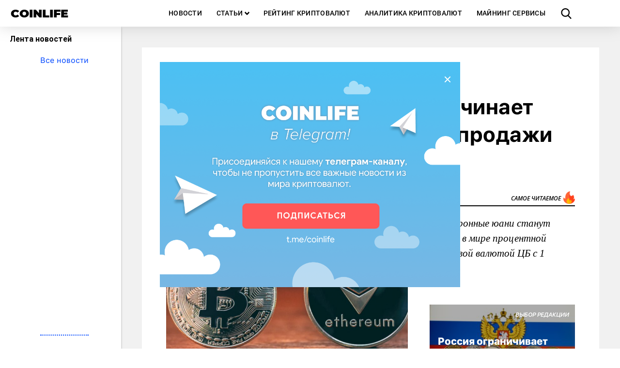

--- FILE ---
content_type: text/html; charset=UTF-8
request_url: https://coinlife.com/news/krupnyj-ispanskij-bank-nachinaet-okazyvat-uslugi-po-kuple-prodazhi-bitkoinov-i-ethereum/
body_size: 12905
content:
<!DOCTYPE html>
<html lang="ru">
  <head>
    <meta http-equiv="Content-type" content="text/html; charset=UTF-8">
    <title>Крупный испанский банк начинает оказывать услуги по купле-продажи биткоинов и Ethereum COINLIFE.COM</title>
    <meta name="description" content="Сервис покупки-продажи, хранения биткоинов и Ethereum открыт у Santander Private Banking International для клиентов в Швейцарии.
Один из ключевых банков Южной ">
    <meta name="viewport" content="width=device-width, initial-scale=1">
    <link rel="shortcut icon" href="/favicon.ico" type="image/x-icon">
    <link rel="apple-touch-icon" sizes="180x180" href="/apple-touch-icon.png">
    <link rel="icon" type="image/png" sizes="32x32" href="/favicon-32x32.png">
    <link rel="icon" type="image/png" sizes="16x16" href="/favicon-16x16.png">
    <link rel="manifest" href="/site.webmanifest">
    <link rel="mask-icon" href="/safari-pinned-tab.svg" color="#5bbad5">
    <meta name="msapplication-TileColor" content="#22d8ff">
    <meta name="theme-color" content="#ffffff">
    <link rel="pingback" href="https://coinlife.com/xmlrpc.php">
    <script>
      window.storage = {};
      window.storage.template_url = 'https://coinlife.com/wp-content/themes/coinlife';
    </script>
    <meta name='robots' content='max-image-preview:large' />
	<style>img:is([sizes="auto" i], [sizes^="auto," i]) { contain-intrinsic-size: 3000px 1500px }</style>
	
<!-- This site is optimized with the Yoast SEO plugin v7.9.1 - https://yoast.com/wordpress/plugins/seo/ -->
<meta name="description" content="Сервис покупки-продажи, хранения биткоинов и Ethereum открыт у Santander Private Banking International для клиентов в Швейцарии. Один из ключевых банков"/>
<link rel="canonical" href="https://coinlife.com/news/krupnyj-ispanskij-bank-nachinaet-okazyvat-uslugi-po-kuple-prodazhi-bitkoinov-i-ethereum/" />
<meta property="og:locale" content="ru_RU" />
<meta property="og:type" content="article" />
<meta property="og:title" content="Крупный испанский банк начинает оказывать услуги по купле-продажи биткоинов и Ethereum" />
<meta property="og:description" content="Сервис покупки-продажи, хранения биткоинов и Ethereum открыт у Santander Private Banking International для клиентов в Швейцарии. Один из ключевых банков" />
<meta property="og:url" content="https://coinlife.com/news/krupnyj-ispanskij-bank-nachinaet-okazyvat-uslugi-po-kuple-prodazhi-bitkoinov-i-ethereum/" />
<meta property="og:site_name" content="COINLIFE.COM" />
<meta property="article:publisher" content="https://www.facebook.com/coinlifecom/" />
<meta property="article:tag" content="Ethereum" />
<meta property="article:tag" content="банки" />
<meta property="article:tag" content="биткоин" />
<meta property="article:tag" content="хранение" />
<meta property="article:section" content="Новости" />
<meta property="article:published_time" content="2023-11-21T13:14:46+03:00" />
<meta property="article:modified_time" content="2023-11-21T12:21:25+03:00" />
<meta property="og:updated_time" content="2023-11-21T12:21:25+03:00" />
<meta property="og:image" content="https://coinlife.com/wp-content/uploads/2022/02/btceth.png" />
<meta property="og:image:secure_url" content="https://coinlife.com/wp-content/uploads/2022/02/btceth.png" />
<meta property="og:image:width" content="1366" />
<meta property="og:image:height" content="764" />
<meta property="og:image:alt" content="Ethereum обходит биткоин" />
<meta name="twitter:card" content="summary_large_image" />
<meta name="twitter:description" content="Сервис покупки-продажи, хранения биткоинов и Ethereum открыт у Santander Private Banking International для клиентов в Швейцарии. Один из ключевых банков" />
<meta name="twitter:title" content="Крупный испанский банк начинает оказывать услуги по купле-продажи биткоинов и Ethereum" />
<meta name="twitter:site" content="@coinlifecom" />
<meta name="twitter:image" content="https://coinlife.com/wp-content/uploads/2022/02/btceth.png" />
<meta name="twitter:creator" content="@coinlifecom" />
<script type='application/ld+json'>{"@context":"https:\/\/schema.org","@type":"Organization","url":"https:\/\/coinlife.com\/","sameAs":["https:\/\/www.facebook.com\/coinlifecom\/","https:\/\/www.instagram.com\/coinlife_official\/","https:\/\/www.youtube.com\/channel\/UCUY4R8YSYLleIX-Y6jfQTIg","https:\/\/twitter.com\/coinlifecom"],"@id":"https:\/\/coinlife.com\/#organization","name":"COINLIFE","logo":"https:\/\/coinlife.com\/wp-content\/uploads\/2018\/11\/logo-dlja-oblozhki.png"}</script>
<!-- / Yoast SEO plugin. -->

<link rel="amphtml" href="https://coinlife.com/news/krupnyj-ispanskij-bank-nachinaet-okazyvat-uslugi-po-kuple-prodazhi-bitkoinov-i-ethereum/amp/" /><meta name="generator" content="AMP for WP 1.1.3"/><link rel="alternate" type="application/rss+xml" title="COINLIFE.COM &raquo; Лента комментариев к &laquo;Крупный испанский банк начинает оказывать услуги по купле-продажи биткоинов и Ethereum&raquo;" href="https://coinlife.com/news/krupnyj-ispanskij-bank-nachinaet-okazyvat-uslugi-po-kuple-prodazhi-bitkoinov-i-ethereum/feed/" />
<style id='wp-emoji-styles-inline-css' type='text/css'>

	img.wp-smiley, img.emoji {
		display: inline !important;
		border: none !important;
		box-shadow: none !important;
		height: 1em !important;
		width: 1em !important;
		margin: 0 0.07em !important;
		vertical-align: -0.1em !important;
		background: none !important;
		padding: 0 !important;
	}
</style>
<link rel='stylesheet' id='wp-block-library-css' href='https://coinlife.com/wp-includes/css/dist/block-library/style.min.css?ver=6.8' type='text/css' media='all' />
<style id='classic-theme-styles-inline-css' type='text/css'>
/*! This file is auto-generated */
.wp-block-button__link{color:#fff;background-color:#32373c;border-radius:9999px;box-shadow:none;text-decoration:none;padding:calc(.667em + 2px) calc(1.333em + 2px);font-size:1.125em}.wp-block-file__button{background:#32373c;color:#fff;text-decoration:none}
</style>
<style id='global-styles-inline-css' type='text/css'>
:root{--wp--preset--aspect-ratio--square: 1;--wp--preset--aspect-ratio--4-3: 4/3;--wp--preset--aspect-ratio--3-4: 3/4;--wp--preset--aspect-ratio--3-2: 3/2;--wp--preset--aspect-ratio--2-3: 2/3;--wp--preset--aspect-ratio--16-9: 16/9;--wp--preset--aspect-ratio--9-16: 9/16;--wp--preset--color--black: #000000;--wp--preset--color--cyan-bluish-gray: #abb8c3;--wp--preset--color--white: #ffffff;--wp--preset--color--pale-pink: #f78da7;--wp--preset--color--vivid-red: #cf2e2e;--wp--preset--color--luminous-vivid-orange: #ff6900;--wp--preset--color--luminous-vivid-amber: #fcb900;--wp--preset--color--light-green-cyan: #7bdcb5;--wp--preset--color--vivid-green-cyan: #00d084;--wp--preset--color--pale-cyan-blue: #8ed1fc;--wp--preset--color--vivid-cyan-blue: #0693e3;--wp--preset--color--vivid-purple: #9b51e0;--wp--preset--gradient--vivid-cyan-blue-to-vivid-purple: linear-gradient(135deg,rgba(6,147,227,1) 0%,rgb(155,81,224) 100%);--wp--preset--gradient--light-green-cyan-to-vivid-green-cyan: linear-gradient(135deg,rgb(122,220,180) 0%,rgb(0,208,130) 100%);--wp--preset--gradient--luminous-vivid-amber-to-luminous-vivid-orange: linear-gradient(135deg,rgba(252,185,0,1) 0%,rgba(255,105,0,1) 100%);--wp--preset--gradient--luminous-vivid-orange-to-vivid-red: linear-gradient(135deg,rgba(255,105,0,1) 0%,rgb(207,46,46) 100%);--wp--preset--gradient--very-light-gray-to-cyan-bluish-gray: linear-gradient(135deg,rgb(238,238,238) 0%,rgb(169,184,195) 100%);--wp--preset--gradient--cool-to-warm-spectrum: linear-gradient(135deg,rgb(74,234,220) 0%,rgb(151,120,209) 20%,rgb(207,42,186) 40%,rgb(238,44,130) 60%,rgb(251,105,98) 80%,rgb(254,248,76) 100%);--wp--preset--gradient--blush-light-purple: linear-gradient(135deg,rgb(255,206,236) 0%,rgb(152,150,240) 100%);--wp--preset--gradient--blush-bordeaux: linear-gradient(135deg,rgb(254,205,165) 0%,rgb(254,45,45) 50%,rgb(107,0,62) 100%);--wp--preset--gradient--luminous-dusk: linear-gradient(135deg,rgb(255,203,112) 0%,rgb(199,81,192) 50%,rgb(65,88,208) 100%);--wp--preset--gradient--pale-ocean: linear-gradient(135deg,rgb(255,245,203) 0%,rgb(182,227,212) 50%,rgb(51,167,181) 100%);--wp--preset--gradient--electric-grass: linear-gradient(135deg,rgb(202,248,128) 0%,rgb(113,206,126) 100%);--wp--preset--gradient--midnight: linear-gradient(135deg,rgb(2,3,129) 0%,rgb(40,116,252) 100%);--wp--preset--font-size--small: 13px;--wp--preset--font-size--medium: 20px;--wp--preset--font-size--large: 36px;--wp--preset--font-size--x-large: 42px;--wp--preset--spacing--20: 0.44rem;--wp--preset--spacing--30: 0.67rem;--wp--preset--spacing--40: 1rem;--wp--preset--spacing--50: 1.5rem;--wp--preset--spacing--60: 2.25rem;--wp--preset--spacing--70: 3.38rem;--wp--preset--spacing--80: 5.06rem;--wp--preset--shadow--natural: 6px 6px 9px rgba(0, 0, 0, 0.2);--wp--preset--shadow--deep: 12px 12px 50px rgba(0, 0, 0, 0.4);--wp--preset--shadow--sharp: 6px 6px 0px rgba(0, 0, 0, 0.2);--wp--preset--shadow--outlined: 6px 6px 0px -3px rgba(255, 255, 255, 1), 6px 6px rgba(0, 0, 0, 1);--wp--preset--shadow--crisp: 6px 6px 0px rgba(0, 0, 0, 1);}:where(.is-layout-flex){gap: 0.5em;}:where(.is-layout-grid){gap: 0.5em;}body .is-layout-flex{display: flex;}.is-layout-flex{flex-wrap: wrap;align-items: center;}.is-layout-flex > :is(*, div){margin: 0;}body .is-layout-grid{display: grid;}.is-layout-grid > :is(*, div){margin: 0;}:where(.wp-block-columns.is-layout-flex){gap: 2em;}:where(.wp-block-columns.is-layout-grid){gap: 2em;}:where(.wp-block-post-template.is-layout-flex){gap: 1.25em;}:where(.wp-block-post-template.is-layout-grid){gap: 1.25em;}.has-black-color{color: var(--wp--preset--color--black) !important;}.has-cyan-bluish-gray-color{color: var(--wp--preset--color--cyan-bluish-gray) !important;}.has-white-color{color: var(--wp--preset--color--white) !important;}.has-pale-pink-color{color: var(--wp--preset--color--pale-pink) !important;}.has-vivid-red-color{color: var(--wp--preset--color--vivid-red) !important;}.has-luminous-vivid-orange-color{color: var(--wp--preset--color--luminous-vivid-orange) !important;}.has-luminous-vivid-amber-color{color: var(--wp--preset--color--luminous-vivid-amber) !important;}.has-light-green-cyan-color{color: var(--wp--preset--color--light-green-cyan) !important;}.has-vivid-green-cyan-color{color: var(--wp--preset--color--vivid-green-cyan) !important;}.has-pale-cyan-blue-color{color: var(--wp--preset--color--pale-cyan-blue) !important;}.has-vivid-cyan-blue-color{color: var(--wp--preset--color--vivid-cyan-blue) !important;}.has-vivid-purple-color{color: var(--wp--preset--color--vivid-purple) !important;}.has-black-background-color{background-color: var(--wp--preset--color--black) !important;}.has-cyan-bluish-gray-background-color{background-color: var(--wp--preset--color--cyan-bluish-gray) !important;}.has-white-background-color{background-color: var(--wp--preset--color--white) !important;}.has-pale-pink-background-color{background-color: var(--wp--preset--color--pale-pink) !important;}.has-vivid-red-background-color{background-color: var(--wp--preset--color--vivid-red) !important;}.has-luminous-vivid-orange-background-color{background-color: var(--wp--preset--color--luminous-vivid-orange) !important;}.has-luminous-vivid-amber-background-color{background-color: var(--wp--preset--color--luminous-vivid-amber) !important;}.has-light-green-cyan-background-color{background-color: var(--wp--preset--color--light-green-cyan) !important;}.has-vivid-green-cyan-background-color{background-color: var(--wp--preset--color--vivid-green-cyan) !important;}.has-pale-cyan-blue-background-color{background-color: var(--wp--preset--color--pale-cyan-blue) !important;}.has-vivid-cyan-blue-background-color{background-color: var(--wp--preset--color--vivid-cyan-blue) !important;}.has-vivid-purple-background-color{background-color: var(--wp--preset--color--vivid-purple) !important;}.has-black-border-color{border-color: var(--wp--preset--color--black) !important;}.has-cyan-bluish-gray-border-color{border-color: var(--wp--preset--color--cyan-bluish-gray) !important;}.has-white-border-color{border-color: var(--wp--preset--color--white) !important;}.has-pale-pink-border-color{border-color: var(--wp--preset--color--pale-pink) !important;}.has-vivid-red-border-color{border-color: var(--wp--preset--color--vivid-red) !important;}.has-luminous-vivid-orange-border-color{border-color: var(--wp--preset--color--luminous-vivid-orange) !important;}.has-luminous-vivid-amber-border-color{border-color: var(--wp--preset--color--luminous-vivid-amber) !important;}.has-light-green-cyan-border-color{border-color: var(--wp--preset--color--light-green-cyan) !important;}.has-vivid-green-cyan-border-color{border-color: var(--wp--preset--color--vivid-green-cyan) !important;}.has-pale-cyan-blue-border-color{border-color: var(--wp--preset--color--pale-cyan-blue) !important;}.has-vivid-cyan-blue-border-color{border-color: var(--wp--preset--color--vivid-cyan-blue) !important;}.has-vivid-purple-border-color{border-color: var(--wp--preset--color--vivid-purple) !important;}.has-vivid-cyan-blue-to-vivid-purple-gradient-background{background: var(--wp--preset--gradient--vivid-cyan-blue-to-vivid-purple) !important;}.has-light-green-cyan-to-vivid-green-cyan-gradient-background{background: var(--wp--preset--gradient--light-green-cyan-to-vivid-green-cyan) !important;}.has-luminous-vivid-amber-to-luminous-vivid-orange-gradient-background{background: var(--wp--preset--gradient--luminous-vivid-amber-to-luminous-vivid-orange) !important;}.has-luminous-vivid-orange-to-vivid-red-gradient-background{background: var(--wp--preset--gradient--luminous-vivid-orange-to-vivid-red) !important;}.has-very-light-gray-to-cyan-bluish-gray-gradient-background{background: var(--wp--preset--gradient--very-light-gray-to-cyan-bluish-gray) !important;}.has-cool-to-warm-spectrum-gradient-background{background: var(--wp--preset--gradient--cool-to-warm-spectrum) !important;}.has-blush-light-purple-gradient-background{background: var(--wp--preset--gradient--blush-light-purple) !important;}.has-blush-bordeaux-gradient-background{background: var(--wp--preset--gradient--blush-bordeaux) !important;}.has-luminous-dusk-gradient-background{background: var(--wp--preset--gradient--luminous-dusk) !important;}.has-pale-ocean-gradient-background{background: var(--wp--preset--gradient--pale-ocean) !important;}.has-electric-grass-gradient-background{background: var(--wp--preset--gradient--electric-grass) !important;}.has-midnight-gradient-background{background: var(--wp--preset--gradient--midnight) !important;}.has-small-font-size{font-size: var(--wp--preset--font-size--small) !important;}.has-medium-font-size{font-size: var(--wp--preset--font-size--medium) !important;}.has-large-font-size{font-size: var(--wp--preset--font-size--large) !important;}.has-x-large-font-size{font-size: var(--wp--preset--font-size--x-large) !important;}
:where(.wp-block-post-template.is-layout-flex){gap: 1.25em;}:where(.wp-block-post-template.is-layout-grid){gap: 1.25em;}
:where(.wp-block-columns.is-layout-flex){gap: 2em;}:where(.wp-block-columns.is-layout-grid){gap: 2em;}
:root :where(.wp-block-pullquote){font-size: 1.5em;line-height: 1.6;}
</style>
<link rel='stylesheet' id='wpt-twitter-feed-css' href='https://coinlife.com/wp-content/plugins/wp-to-twitter/css/twitter-feed.css?ver=6.8' type='text/css' media='all' />
<link rel='stylesheet' id='owlstyle-css' href='https://coinlife.com/wp-content/themes/coinlife/js/owlcarousel/owl.carousel.min.css?ver=1' type='text/css' media='' />
<link rel='stylesheet' id='owltheme-css' href='https://coinlife.com/wp-content/themes/coinlife/js/owlcarousel/owl.theme.default.min.css?ver=1' type='text/css' media='' />
<script type="text/javascript" src="https://coinlife.com/wp-content/themes/coinlife/dist/post_bundle.js?ver=1" id="post_bundle-js"></script>
<link rel="https://api.w.org/" href="https://coinlife.com/wp-json/" /><link rel="alternate" title="JSON" type="application/json" href="https://coinlife.com/wp-json/wp/v2/posts/32435" /><link rel="EditURI" type="application/rsd+xml" title="RSD" href="https://coinlife.com/xmlrpc.php?rsd" />
<meta name="generator" content="WordPress 6.8" />
<link rel='shortlink' href='https://coinlife.com/?p=32435' />
<link rel="alternate" title="oEmbed (JSON)" type="application/json+oembed" href="https://coinlife.com/wp-json/oembed/1.0/embed?url=https%3A%2F%2Fcoinlife.com%2Fnews%2Fkrupnyj-ispanskij-bank-nachinaet-okazyvat-uslugi-po-kuple-prodazhi-bitkoinov-i-ethereum%2F" />
<link rel="alternate" title="oEmbed (XML)" type="text/xml+oembed" href="https://coinlife.com/wp-json/oembed/1.0/embed?url=https%3A%2F%2Fcoinlife.com%2Fnews%2Fkrupnyj-ispanskij-bank-nachinaet-okazyvat-uslugi-po-kuple-prodazhi-bitkoinov-i-ethereum%2F&#038;format=xml" />

<!-- This site is using AdRotate v4.16 Professional to display their advertisements - https://ajdg.solutions/products/adrotate-for-wordpress/ -->
<!-- AdRotate CSS -->
<style type="text/css" media="screen">
	.g { margin:0px; padding:0px; overflow:hidden; line-height:1; zoom:1; }
	.g img { height:auto; }
	.g-col { position:relative; float:left; }
	.g-col:first-child { margin-left: 0; }
	.g-col:last-child { margin-right: 0; }
	.g-1 {  margin: 0 auto; }
	.g-2 { width:100%; max-width:1200px; height:auto; margin: 0 auto; }
	.g-3 { margin:0px 0px 0px 0px;width:100%; max-width:300px; height:auto; }
	.g-4 { margin:0px 0px 0px 0px;width:100%; max-width:300px; height:auto; }
	.g-5 { margin:0px 0px 0px 0px;width:100%; max-width:300px; height:auto; }
	@media only screen and (max-width: 480px) {
		.g-col, .g-dyn, .g-single { width:100%; margin-left:0; margin-right:0; }
	}
</style>
<!-- /AdRotate CSS -->

<!-- Lara's Google Analytics - https://www.xtraorbit.com/wordpress-google-analytics-dashboard-widget/ -->
<script async src="https://www.googletagmanager.com/gtag/js?id=UA-111712758-1"></script>
<script>
  window.dataLayer = window.dataLayer || [];
  function gtag(){dataLayer.push(arguments);}
  gtag('js', new Date());
  gtag('config', 'UA-111712758-1', { 'anonymize_ip': true });
</script>
<!-- Analytics by WP-Statistics v12.6.13 - https://wp-statistics.com/ -->
      <meta name="onesignal" content="wordpress-plugin"/>
            <script>

      window.OneSignal = window.OneSignal || [];

      OneSignal.push( function() {
        OneSignal.SERVICE_WORKER_UPDATER_PATH = "OneSignalSDKUpdaterWorker.js.php";
        OneSignal.SERVICE_WORKER_PATH = "OneSignalSDKWorker.js.php";
        OneSignal.SERVICE_WORKER_PARAM = { scope: '/' };

        OneSignal.setDefaultNotificationUrl("https://coinlife.com");
        var oneSignal_options = {};
        window._oneSignalInitOptions = oneSignal_options;

        oneSignal_options['wordpress'] = true;
oneSignal_options['appId'] = '74458f01-75e2-4c10-9fbc-96fdcffa0090';
oneSignal_options['welcomeNotification'] = { };
oneSignal_options['welcomeNotification']['title'] = "COINLIFE";
oneSignal_options['welcomeNotification']['message'] = "Следите за новостями!";
oneSignal_options['path'] = "https://coinlife.com/wp-content/plugins/onesignal-free-web-push-notifications/sdk_files/";
oneSignal_options['safari_web_id'] = "web.onesignal.auto.0f5ba526-5606-4a7b-90fa-69fc66b30a70";
oneSignal_options['promptOptions'] = { };
oneSignal_options['promptOptions']['actionMessage'] = 'Подпишитесь на push-уведомления.';
oneSignal_options['promptOptions']['acceptButtonText'] = 'ПОДПИСАТЬСЯ';
oneSignal_options['promptOptions']['cancelButtonText'] = 'ОТКЛОНИТЬ';
oneSignal_options['notifyButton'] = { };
oneSignal_options['notifyButton']['enable'] = true;
oneSignal_options['notifyButton']['position'] = 'bottom-right';
oneSignal_options['notifyButton']['theme'] = 'inverse';
oneSignal_options['notifyButton']['size'] = 'small';
oneSignal_options['notifyButton']['showCredit'] = false;
                OneSignal.init(window._oneSignalInitOptions);
                OneSignal.showSlidedownPrompt();      });

      function documentInitOneSignal() {
        var oneSignal_elements = document.getElementsByClassName("OneSignal-prompt");

        var oneSignalLinkClickHandler = function(event) { OneSignal.push(['registerForPushNotifications']); event.preventDefault(); };        for(var i = 0; i < oneSignal_elements.length; i++)
          oneSignal_elements[i].addEventListener('click', oneSignalLinkClickHandler, false);
      }

      if (document.readyState === 'complete') {
           documentInitOneSignal();
      }
      else {
           window.addEventListener("load", function(event){
               documentInitOneSignal();
          });
      }
    </script>
  </head>
  <body>
    <nav class="navbar main-nav" role="navigation" data-target="navMenu" aria-label="main navigation">
      <div class="navbar-brand is-hidden-touch">
        <a class="navbar-item site-logo" href="/">COINLIFE</a>
      </div>
      <div class="navbar-brand is-hidden-desktop">
        <a role="button" class="navbar-burger is-marginless" data-target="navMenu" aria-label="menu" aria-expanded="false">
          <span aria-hidden="true"></span>
          <span aria-hidden="true"></span>
          <span aria-hidden="true"></span>
        </a>
        <a class="navbar-item site-logo fulllogo" href="/">COINLIFE</a>
        <a id="search-news-btn" role="button" class="navbar-item search-btn"></a>
      </div>
      <div id="navMenu" class="navbar-menu has-leftbar">
      <a class="navbar-item" href="https://coinlife.com/all_news/">Новости</a><div class="navbar-item has-dropdown is-hoverable">
                    <a class="navbar-item navbar-link" href="https://coinlife.com/articles/">Статьи</a>
                    <div class="navbar-dropdown"><a class="navbar-item navbar-child" href="https://coinlife.com/category/useful/">Полезное</a><a class="navbar-item navbar-child" href="https://coinlife.com/category/analytics/">Аналитика</a><a class="navbar-item navbar-child" href="https://coinlife.com/category/interview/">Интервью</a><a class="navbar-item navbar-child" href="https://coinlife.com/category/opinion/">Мнение</a><a class="navbar-item navbar-child" href="https://coinlife.com/category/press-releases/">Пресс-релизы</a></div></div><div class="dropdown-bg"></div><a class="navbar-item" href="https://coinlife.com/top100/">Рейтинг криптовалют</a><a class="navbar-item" href="https://coinlife.com/statistics/">Аналитика криптовалют</a><a class="navbar-item" href="https://coinlife.com/calculator/">Майнинг сервисы</a><a id="search-news-btn" role="button" class="navbar-item search-btn is-hidden-touch"></a>      </div>
    </nav>
    <div id="search-modal" class="modal">
      <div class="modal-background"></div>
      <div class="modal-content">
        <form name="search" action="https://coinlife.com/" method="get" class="form_search">
          <div class="field is-grouped">
            <p class="control is-expanded">
              <input type="text" value="" name="s" id="search_input" placeholder="Поиск" class="input search">
            </p>
            <p class="control">
              <input type="submit" value="Искать" class="search_button button">
            </p>
          </div>
        </form>
      </div>
      <button id="search-modal-close" class="modal-close is-large" aria-label="close"></button>
    </div>

    <div id="subscribe-news-modal" class="modal">
      <div class="modal-background"></div>
      <div class="modal-content">
        <h1 class="newsletter-title">Будь в курсе последних новостей! Подписывайся на рассылку COINLIFE</h1>
          
  
  <div class="mailpoet_form_popup_overlay"></div>
  <div
    id="mailpoet_form_6"
    class="mailpoet_form mailpoet_form_shortcode"
      >
        <style type="text/css">.mailpoet_hp_email_label{display:none!important;}#mailpoet_form_6 .mailpoet_form { margin-top: 30px; }
#mailpoet_form_6 .newsletter-subscribe-form-input input { display: block; padding: 14px 20px !important; color: #738a94; font-size: 20px; line-height: 10px; font-weight: 400; letter-spacing: .5px; -webkit-user-select: text; -moz-user-select: text; -ms-user-select: text; user-select: text; transition: border-color .15s linear; -webkit-appearance: none; background: #202228; outline: none; max-width: 320px; width: 100%; }
#mailpoet_form_6 .newsletter-subscribe-form-btn input { display: inline-block; height: 52px; padding: 0 25px !important; outline: none; color: #fff; font-size: 17px; line-height: 38px; font-weight: 400; text-align: center; background: linear-gradient(#4fb7f0,#29a0e0 60%,#29a0e0 90%,#36a6e2); border-radius: 8px; -webkit-font-smoothing: subpixel-antialiased; cursor: pointer; }
#mailpoet_form_6 .newsletter-subscribe-form-input input:-webkit-autofill, #mailpoet_form_6 .newsletter-subscribe-form-input input:-webkit-autofill:hover, #mailpoet_form_6 .newsletter-subscribe-form-input input:-webkit-autofill:focus, #mailpoet_form_6 .newsletter-subscribe-form-input input:-webkit-autofill:active { background: #202228; }
#mailpoet_form_6 .mailpoet_validate_success { color: #fff; }
#mailpoet_form_6 .mailpoet_validate_error { color: #b94a48; }</style>
    <form
      target="_self"
      method="post"
      action="https://coinlife.com/wp-admin/admin-post.php?action=mailpoet_subscription_form"
      class="mailpoet_form mailpoet_form_form mailpoet_form_shortcode"
      novalidate
      style="padding: 0px;text-align: center"
      data-delay=""
      data-position=""
      data-background-color=""
    >
      <input type="hidden" name="data[form_id]" value="6" />
      <input type="hidden" name="token" value="cf5d76476c" />
      <input type="hidden" name="api_version" value="v1" />
      <input type="hidden" name="endpoint" value="subscribers" />
      <input type="hidden" name="mailpoet_method" value="subscribe" />

      <label class="mailpoet_hp_email_label">Пожалуйста, оставьте это поле пустым.<input type="email" name="data[email]"/></label><div class="mailpoet_paragraph newsletter-subscribe-form-input"><input type="email" class="mailpoet_text" name="data[form_field_MGJhNWZmOWY4Y2I2X2VtYWls]" title="email@example.com" value="" style="border-style:solid;border-radius:8px;border-width:0px;padding:0px;margin: 0 auto;" data-automation-id="form_email"  placeholder="email@example.com *" data-parsley-required="true" data-parsley-minlength="6" data-parsley-maxlength="150" data-parsley-error-message="Пожалуйста, укажите корректный адрес электронной почты." data-parsley-required-message="Это поле необходимо."/></div>
<div class="mailpoet_paragraph newsletter-subscribe-form-btn"><input type="submit" class="mailpoet_submit" value="Подписаться" data-automation-id="subscribe-submit-button" style="border-style:solid;border-width:0px;padding:0px;margin: 0 auto;border-color:transparent;" /><span class="mailpoet_form_loading"><span class="mailpoet_bounce1"></span><span class="mailpoet_bounce2"></span><span class="mailpoet_bounce3"></span></span></div>

      <div class="mailpoet_message">
        <p class="mailpoet_validate_success"
                style="display:none;"
                >Проверьте ваш почтовый ящик или спам, чтобы подтвердить свою подписку.
        </p>
        <p class="mailpoet_validate_error"
                style="display:none;"
                >        </p>
      </div>
    </form>
  </div>

        </div>
      <button id="subscribe-news-modal-close" class="modal-close is-large" aria-label="close"></button>
    </div>

<div id="post-page" class="container is-fluid is-marginless is-paddingless">
  <div class="columns is-gapless">
    <div class="column is-narrow is-hidden-mobile left-column">
  <div class="box leftbar">
    <div class="leftbar-content">
      <p class="title is-6">
        Лента новостей
        <!-- <span class="live-indicator"></span> -->
      </p>
      <div class="feed-block">
        <div class="columns feed-columns is-multiline">
                    <div class="column is-12 news-item is-flex feed-more-news"><a href="/all_news" class="is-link is-small">Все новости</a></div>
        </div>
      </div>
    </div>
  </div>
</div>    <div class="column content-column is-flex">
      <div class="content-block">
        <div class="header-content">
          <div class="post-info is-flex">
            <div class="post-info-left">
              <ul class="category-bread"><li><a href="https://coinlife.com/category/news/">Новости</a></li></ul>
              <span class="post-date" data-publish="2023-11-21 13:14:46"></span>
            </div>

                      </div>
          <p class="post-title">Крупный испанский банк начинает оказывать услуги по купле-продажи биткоинов и Ethereum</p>
        </div>
        <div class="columns content is-gapless">
          <div class="main-content column">
            <div class="post-img-block">
              <div class="post-img item-bg" data-background-image="https://coinlife.com/wp-content/uploads/2022/02/btceth-1024x573.png"></div>
              <!--  -->
            </div>
                        <div class="post-content"><p><strong>Сервис покупки-продажи, хранения биткоинов и Ethereum открыт у Santander Private Banking International для клиентов в Швейцарии.</strong></p>
<p>Один из ключевых банков Южной Европы, испанский банк Santander начинает в лице своего подразделения Santander Private Banking International предлагать клиентам в Швейцарии услуги по купле-продажи биткоинов и Ethereum, а также хранения криптовалют. Стоит заметить, что эти услуги ориентированы именно на клиентов, которые имеют счета в Швейцарии вне зависимости от того, есть ли у них гражданство этой страны или нет. Данный сервис, прежде всего, предлагается состоятельным клиентам.</p>
<p>Порядок взаимодействия по новым сервисам устроен таким образом, что клиент должен обратиться к своему менеджеру в банке с соответствующей просьбой. В банке подчеркивают, что кредитная организация осуществляет хранение криптовалют в соответствии с швейцарским законодательством и хранит криптографические ключи в полной безопасности. В организации также отметили, что:</p>
<blockquote>
<p>«Швейцарское регулирование, которое применяется в отношении цифровых активов, является одним из наиболее передовых в мире, так как оно обеспечивает полную прозрачность правил при работе с нашими клиентами».</p>
</blockquote>
<p>Banco Santander работает на банковском рынке более чем 160 лет, и у организации есть около 166 млн клиентов. Подразделение банка Santander Private Banking International работает с 210 тыс. состоятельными клиентами, управляя их активами и депозитами на сумму около 315 млрд долларов.</p>
<p>В банке заявили, что в ближайшие несколько месяцев намерены расширить линейку доступных для осуществления купли-продажи криптовалют. В Santander Private Banking International также отметили, что «в мире наблюдается рост вложений в криптовалюты как в альтернативный класс инвестиционных активов, и в нашей организации надеются, что наши клиенты предпочтут работать с уже существующими участниками классического мира финансов, доверяя им свои активы».</p>
<p>Заявление Santander Private Banking International показывает, что участники классического мира финансов активно идут в криптовалютную сферу, начиная конкурировать с криптобиржами за клиентов. В этом им помогает общий настрой регуляторов в США и Европе, который усилил административный надзор за криптобиржами после того, как в США случился крах одной из крупнейших в мире трейдинговых площадок, криптобиржи FTX.</p>
            </div>
            <div class="mrg-10">
                <a id="subscribe-news-btn" class="cl-btn-1" role="button">Подпишись на рассылку</a>
            </div>
            <div class="tags">
                              <span class="tag">#<a href="https://coinlife.com/tag/ethereum/" rel="tag">Ethereum</a></span><span class="tag">#<a href="https://coinlife.com/tag/banki/" rel="tag">банки</a></span><span class="tag">#<a href="https://coinlife.com/tag/bitkoin/" rel="tag">биткоин</a></span><span class="tag">#<a href="https://coinlife.com/tag/hranenie/" rel="tag">хранение</a></span>                          </div>
            <div class="share-btns buttons">
              <div>
                <a class="button fb-btn" href="javascript:void(0)" onclick="Share.facebook('https://coinlife.com/news/krupnyj-ispanskij-bank-nachinaet-okazyvat-uslugi-po-kuple-prodazhi-bitkoinov-i-ethereum/','Крупный испанский банк начинает оказывать услуги по купле-продажи биткоинов и Ethereum','Array','')" title="Поделиться в facebook">
                  <span class="icon"><i class="fb-icon"></i></span>
                  <span>Поделиться</span>
                </a>
                <a class="button vk-btn" href="javascript:void(0)" onclick="Share.vkontakte('https://coinlife.com/news/krupnyj-ispanskij-bank-nachinaet-okazyvat-uslugi-po-kuple-prodazhi-bitkoinov-i-ethereum/','Крупный испанский банк начинает оказывать услуги по купле-продажи биткоинов и Ethereum','Array','')" title="Поделиться в vk">
                  <span class="icon"><i class="vk-icon"></i></span>
                  <span>Поделиться</span>
                </a>
                <a class="button twitter-btn" href="javascript:void(0)" onclick="Share.twitter('https://coinlife.com/news/krupnyj-ispanskij-bank-nachinaet-okazyvat-uslugi-po-kuple-prodazhi-bitkoinov-i-ethereum/','Крупный испанский банк начинает оказывать услуги по купле-продажи биткоинов и Ethereum')" title="Поделиться в twitter">
                  <span class="icon"><i class="twitter-icon"></i></span>
                  <span>Твитнуть</span>
                </a>
                <a class="button tg-btn" href="javascript:void(0)" onclick="Share.telegram('https://coinlife.com/news/krupnyj-ispanskij-bank-nachinaet-okazyvat-uslugi-po-kuple-prodazhi-bitkoinov-i-ethereum/','Крупный испанский банк начинает оказывать услуги по купле-продажи биткоинов и Ethereum')" title="Поделиться в telegram">
                  <span class="icon"><i class="tg-icon"></i></span>
                  <span>Поделиться</span>
                </a>
              </div>
            </div>

            <!-- Баннеры отсутствуют из за того что они отключены или не предоставляются для данного местоположения! -->
            <p class="read-more-title">Читать еще: </p>
            <div class="prev-post-block">
              <a href="https://coinlife.com/news/sec-otlozhila-reshenija-po-zajavkam-na-bitkoin-etf-ot-dvuh-kompanij/" rel="prev">SEC отложила решения по заявкам на биткоин-ETF от двух компаний</a>            </div>

            <!-- Yandex.RTB R-A-332230-1 -->
	<div id="yandex_rtb_R-A-332230-1"></div>
	<script type="text/javascript">
			(function(w, d, n, s, t) {
					w[n] = w[n] || [];
					w[n].push(function() {
							Ya.Context.AdvManager.render({
									blockId: "R-A-332230-1",
									renderTo: "yandex_rtb_R-A-332230-1",
									async: true,
									stat_id: 1
							});
					});
					t = d.getElementsByTagName("script")[0];
					s = d.createElement("script");
					s.type = "text/javascript";
					s.src = "//an.yandex.ru/system/context.js";
					s.async = true;
					t.parentNode.insertBefore(s, t);
			})(this, this.document, "yandexContextAsyncCallbacks");
	</script>
          </div>
          <div class="column is-narrow is-hidden-touch is-paddingless">
            <div class="box rightbar is-flex">
              <div class="topnews-block">
                <p class="topnews-header">
                  САМОЕ ЧИТАЕМОЕ
                  <span class="icon">
                    <i class="topnews-icon"></i>
                  </span>
                </p>
                <div class="is-flex news-block">
                  <a class="top-news" href="https://coinlife.com/news/jelektronnye-juani-stanut-pervoj-v-mire-procentnoj-cifrovoj-valjutoj-cb-s-1-janvarja/">Электронные юани станут первой в мире процентной цифровой валютой ЦБ с 1 января</a>
                                    <a class="top-heading-news" href="https://coinlife.com/news/rossija-ogranichivaet-kriptovaljutnyj-rynok-chto-zhdet-investorov-i-majnerov/">
                    <div class="heading-news-img" style="background-image: url(https://coinlife.com/wp-content/uploads/2019/04/shutterstock_10539848091-300x200.jpg);">
                      <div class="heading-news-content">
                        <p class="heading-news-label is-marginless">ВЫБОР РЕДАКЦИИ</p>
                        <p class="heading-news-title is-marginless">Россия ограничивает криптовалютный рынок: что ждет инвесторов и майнеров</p>
                      </div>
                      <span class="heading-news-fg"></span>
                    </div>
                  </a>
                                  </div>
                <!-- Баннеры отсутствуют из за того что они отключены или не предоставляются для данного местоположения! -->                <!-- Баннеры отсутствуют из за того что они отключены или не предоставляются для данного местоположения! -->                <!-- Yandex.RTB R-A-332230-3 -->
	<div id="yandex_rtb_R-A-332230-3"></div>
	<script type="text/javascript">
			(function(w, d, n, s, t) {
					w[n] = w[n] || [];
					w[n].push(function() {
							Ya.Context.AdvManager.render({
									blockId: "R-A-332230-3",
									renderTo: "yandex_rtb_R-A-332230-3",
									async: true,
									stat_id: 3
							});
					});
					t = d.getElementsByTagName("script")[0];
					s = d.createElement("script");
					s.type = "text/javascript";
					s.src = "//an.yandex.ru/system/context.js";
					s.async = true;
					t.parentNode.insertBefore(s, t);
			})(this, this.document, "yandexContextAsyncCallbacks");
	</script>              </div>
            </div>
          </div>
        </div>
      </div>
          </div>
  </div>
</div>

<div id="tg-channel-modal" class="modal">
  <div class="modal-content">
    <a href="https://t-do.ru/coinlife" target="_blank" class="image is-4by3 modal-img-link">
      <img src="/images/popups/telegram-popup.png" alt="">
    </a>
    <button class="modal-close tg-modal-close is-large" aria-label="close" style="position: absolute;"></button>
  </div>
</div>


<footer class="footer is-flex sticky-footer">
  <div class="container is-desktop">
    <div class="columns footer-columns">
      <div class="column comp-info-column">
        <div class="footer-logo"></div>
        <p class="comp-info">
          Мы динамично развивающийся медиапроект о криптовалютах.
          Coinlife охватывает наиболее актуальную и важную информацию о
          криптовалютном рынке и индустрии майнинга. 
        </p>
      </div>
      <div class="column menu-column">
        <div class="footer-menu is-flex columns is-multiline">
          <div class="menu-left column">
            <p class="menu-title">О нас</p>
          <a class="navbar-item" href="https://coinlife.com/about/">О проекте</a><a class="navbar-item" href="https://coinlife.com/joinus/">Наши вакансии</a><a class="navbar-item" href="https://coinlife.com/policy/">Политика размещения</a><a class="navbar-item" href="https://coinlife.com/contact/">Контакты</a><a class="navbar-item" href="https://coinlife.com/branding/">Брендинг</a>          </div>
          <div class="menu-middle column">
            <p class="menu-title">Рубрики</p>
          <a class="navbar-item" href="https://coinlife.com/category/useful/">Полезное</a><a class="navbar-item" href="https://coinlife.com/category/analytics/">Аналитика</a><a class="navbar-item" href="https://coinlife.com/category/opinion/">Мнение</a><a class="navbar-item" href="https://coinlife.com/category/press-releases/">Пресс-релизы</a><a class="navbar-item" href="https://coinlife.com/all_news/">Новости</a>          </div>
          <div class="menu-right column">
            <p class="menu-title">Сервисы</p>
          <a class="navbar-item" href="https://coinlife.com/top100/">Рейтинг криптовалют</a><a class="navbar-item" href="https://coinlife.com/statistics/">Аналитика криптовалют</a><a class="navbar-item" href="https://coinlife.com/calculator/">Майнинг</a>          </div>
        </div>
      </div>
      <div class="column social-column">
        <div class="footer-menu is-flex">
          <div class="social-menu">
            <p class="menu-title">Присоединяйтесь</p>
          <a class="navbar-item" href="https://www.facebook.com/coinlifecom" style="color:#1D66FF">Facebook</a><a class="navbar-item" href="https://vk.com/coinlife_official" style="color:#007CFF">VK</a><a class="navbar-item" href="https://twitter.com/coinlifecom" style="color:#00B0FF">Twitter</a><a class="navbar-item" href="https://t-do.ru/coinlife" style="color:#00B2FF">Telegram</a><a class="navbar-item" href="https://ok.ru/group/55035437645938" style="color:#FF7A00">Одноклассники</a><a class="navbar-item" href="https://www.youtube.com/channel/UCUY4R8YSYLleIX-Y6jfQTIg" style="color:#FF0000">Youtube</a><a class="navbar-item" href="https://medium.com/@coinlife_official" style="color:#FFF">Medium</a><a class="navbar-item" href="https://coinlife.com/feed/" style="color:#FFB800">RSS</a><a class="navbar-item" href="https://zen.yandex.ru/id/5a392e973c50f7dbf5ab9430" style="color:#ffe057">Дзен</a>          </div>
        </div>
      </div>
    </div>
  </div>
  <script src="https://cdnjs.cloudflare.com/ajax/libs/jquery/3.3.1/jquery.min.js"></script>
  <script async src="https://appsha1.cointraffic.io/js/?wkey=PwCPsqvOg6"></script>
  <script type="speculationrules">
{"prefetch":[{"source":"document","where":{"and":[{"href_matches":"\/*"},{"not":{"href_matches":["\/wp-*.php","\/wp-admin\/*","\/wp-content\/uploads\/*","\/wp-content\/*","\/wp-content\/plugins\/*","\/wp-content\/themes\/coinlife\/*","\/*\\?(.+)"]}},{"not":{"selector_matches":"a[rel~=\"nofollow\"]"}},{"not":{"selector_matches":".no-prefetch, .no-prefetch a"}}]},"eagerness":"conservative"}]}
</script>
<!— Yandex.Metrika counter —> <script type="text/javascript" >  (function (d, w, c) { (w[c] = w[c] || []).push(function() { try { w.yaCounter47601118 = new Ya.Metrika2({ id:47601118, clickmap:true, trackLinks:true, accurateTrackBounce:true }); } catch(e) { } }); var n = d.getElementsByTagName("script")[0], s = d.createElement("script"), f = function () { n.parentNode.insertBefore(s, n); }; s.type = "text/javascript"; s.async = true; s.src = "https://mc.yandex.ru/metrika/tag.js"; if (w.opera == "[object Opera]") { d.addEventListener("DOMContentLoaded", f, false); } else { f(); } })(document, window, "yandex_metrika_callbacks2");</script> <noscript><div><img src="https://mc.yandex.ru/watch/47601118" style="position:absolute; left:-9999px;" alt="" /></div></noscript> <!— /Yandex.Metrika counter —><link rel='stylesheet' id='mailpoet_public-css' href='https://coinlife.com/wp-content/plugins/mailpoet/assets/dist/css/mailpoet-public.c2ddf210.css?ver=6.8' type='text/css' media='all' />
<script type="text/javascript" id="adrotate-dyngroup-js-extra">
/* <![CDATA[ */
var impression_object = {"ajax_url":"https:\/\/coinlife.com\/wp-admin\/admin-ajax.php"};
/* ]]> */
</script>
<script type="text/javascript" src="https://coinlife.com/wp-content/plugins/adrotate-pro/library/jquery.adrotate.dyngroup.js" id="adrotate-dyngroup-js"></script>
<script type="text/javascript" id="adrotate-clicktracker-js-extra">
/* <![CDATA[ */
var click_object = {"ajax_url":"https:\/\/coinlife.com\/wp-admin\/admin-ajax.php"};
/* ]]> */
</script>
<script type="text/javascript" src="https://coinlife.com/wp-content/plugins/adrotate-pro/library/jquery.adrotate.clicktracker.js" id="adrotate-clicktracker-js"></script>
<script type="text/javascript" src="https://coinlife.com/wp-content/themes/coinlife/js-min/jquery-1.12.4.js?ver=1" id="jquery-js"></script>
<script type="text/javascript" src="https://coinlife.com/wp-content/themes/coinlife/js/owlcarousel/owl.carousel.js?ver=1" id="owlscript-js"></script>
<script type="text/javascript" src="https://cdn.onesignal.com/sdks/OneSignalSDK.js?ver=6.8&#039; async=&#039;async" id="remote_sdk-js"></script>
<script type="text/javascript" id="mailpoet_public-js-extra">
/* <![CDATA[ */
var MailPoetForm = {"ajax_url":"https:\/\/coinlife.com\/wp-admin\/admin-ajax.php","is_rtl":""};
/* ]]> */
</script>
<script type="text/javascript" src="https://coinlife.com/wp-content/plugins/mailpoet/assets/dist/js/public.b57973d3.js?ver=3.47.0" id="mailpoet_public-js"></script>
<script type="text/javascript" id="mailpoet_public-js-after">
/* <![CDATA[ */
function initMailpoetTranslation() {
  if (typeof MailPoet !== 'undefined') {
    MailPoet.I18n.add('ajaxFailedErrorMessage', 'An error has happened while performing a request, please try again later.')
  } else {
    setTimeout(initMailpoetTranslation, 250);
  }
}
setTimeout(initMailpoetTranslation, 250);
/* ]]> */
</script>
<!-- AdRotate JS -->
<script type="text/javascript">
jQuery(document).ready(function(){if(jQuery.fn.gslider) {
	jQuery('.g-2').gslider({groupid:2,speed:10000,repeat_impressions:'N'});
	jQuery('.g-3').gslider({groupid:3,speed:10000,repeat_impressions:'N'});
	jQuery('.g-4').gslider({groupid:4,speed:10000,repeat_impressions:'Y'});
	jQuery('.g-5').gslider({groupid:5,speed:10000,repeat_impressions:'N'});
}});
</script>
<!-- /AdRotate JS -->

</footer>
<footer class="footer footer-bottom is-paddingless">
  <div class="container is-desktop">
    <div class="columns is-gapless">
      <div class="column age-limit">
        <div>12+</div>
      </div>
      <div class="column сopyright-block">&copy; 2017-2026 Coinlife.com. Все права защищены.</div>
      <div class="column footer-stats-block"></div>
    </div>
  </div>
</footer>    <script type="text/javascript">
      const iID = setInterval(() => {
        const el = document.getElementById("ct_cYl6RTTzgSW");
        const innerEl = document.getElementById("ct_cYl6RTTzgSW_disp");
        const brandingEl = document.getElementsByClassName("branding-bg");
        if(brandingEl.length > 0) {
          if(innerEl != null && el.style.display == "") {
            el.style.zIndex = "1"
            const closeBtn = document.getElementsByClassName("ct_cYl6RTTzgSWcrs")[1];
            brandingEl[0].style.backgroundPosition = '50% 0px';

            closeBtn.addEventListener("click", function cb(event) {
              brandingEl[0].style.backgroundPosition = '50% -90px';
              console.log(brandingEl[0].style.backgroundPosition);
              event.currentTarget.removeEventListener(event.type, cb);
            }, {once: true});

            clearInterval(iID);
          } else {
            brandingEl[0].style.backgroundPosition = '50% -90px';
          }
        }
      }, 1000);
    </script>
  </body>
</html>

<!--
Performance optimized by W3 Total Cache. Learn more: https://www.boldgrid.com/w3-total-cache/


Served from: coinlife.com @ 2026-02-03 07:14:52 by W3 Total Cache
-->

--- FILE ---
content_type: application/javascript
request_url: https://coinlife.com/wp-content/themes/coinlife/dist/post_bundle.js?ver=1
body_size: 134900
content:
!function(n){var e={};function t(a){if(e[a])return e[a].exports;var i=e[a]={i:a,l:!1,exports:{}};return n[a].call(i.exports,i,i.exports,t),i.l=!0,i.exports}t.m=n,t.c=e,t.d=function(n,e,a){t.o(n,e)||Object.defineProperty(n,e,{enumerable:!0,get:a})},t.r=function(n){"undefined"!=typeof Symbol&&Symbol.toStringTag&&Object.defineProperty(n,Symbol.toStringTag,{value:"Module"}),Object.defineProperty(n,"__esModule",{value:!0})},t.t=function(n,e){if(1&e&&(n=t(n)),8&e)return n;if(4&e&&"object"==typeof n&&n&&n.__esModule)return n;var a=Object.create(null);if(t.r(a),Object.defineProperty(a,"default",{enumerable:!0,value:n}),2&e&&"string"!=typeof n)for(var i in n)t.d(a,i,function(e){return n[e]}.bind(null,i));return a},t.n=function(n){var e=n&&n.__esModule?function(){return n.default}:function(){return n};return t.d(e,"a",e),e},t.o=function(n,e){return Object.prototype.hasOwnProperty.call(n,e)},t.p="",t(t.s=155)}([function(n,e,t){(function(n){n.exports=function(){"use strict";var e,a;function i(){return e.apply(null,arguments)}function o(n){return n instanceof Array||"[object Array]"===Object.prototype.toString.call(n)}function r(n){return null!=n&&"[object Object]"===Object.prototype.toString.call(n)}function s(n){return void 0===n}function d(n){return"number"==typeof n||"[object Number]"===Object.prototype.toString.call(n)}function l(n){return n instanceof Date||"[object Date]"===Object.prototype.toString.call(n)}function c(n,e){var t,a=[];for(t=0;t<n.length;++t)a.push(e(n[t],t));return a}function u(n,e){return Object.prototype.hasOwnProperty.call(n,e)}function m(n,e){for(var t in e)u(e,t)&&(n[t]=e[t]);return u(e,"toString")&&(n.toString=e.toString),u(e,"valueOf")&&(n.valueOf=e.valueOf),n}function f(n,e,t,a){return He(n,e,t,a,!0).utc()}function h(n){return null==n._pf&&(n._pf={empty:!1,unusedTokens:[],unusedInput:[],overflow:-2,charsLeftOver:0,nullInput:!1,invalidMonth:null,invalidFormat:!1,userInvalidated:!1,iso:!1,parsedDateParts:[],meridiem:null,rfc2822:!1,weekdayMismatch:!1}),n._pf}function p(n){if(null==n._isValid){var e=h(n),t=a.call(e.parsedDateParts,function(n){return null!=n}),i=!isNaN(n._d.getTime())&&e.overflow<0&&!e.empty&&!e.invalidMonth&&!e.invalidWeekday&&!e.weekdayMismatch&&!e.nullInput&&!e.invalidFormat&&!e.userInvalidated&&(!e.meridiem||e.meridiem&&t);if(n._strict&&(i=i&&0===e.charsLeftOver&&0===e.unusedTokens.length&&void 0===e.bigHour),null!=Object.isFrozen&&Object.isFrozen(n))return i;n._isValid=i}return n._isValid}function b(n){var e=f(NaN);return null!=n?m(h(e),n):h(e).userInvalidated=!0,e}a=Array.prototype.some?Array.prototype.some:function(n){for(var e=Object(this),t=e.length>>>0,a=0;a<t;a++)if(a in e&&n.call(this,e[a],a,e))return!0;return!1};var _=i.momentProperties=[];function g(n,e){var t,a,i;if(s(e._isAMomentObject)||(n._isAMomentObject=e._isAMomentObject),s(e._i)||(n._i=e._i),s(e._f)||(n._f=e._f),s(e._l)||(n._l=e._l),s(e._strict)||(n._strict=e._strict),s(e._tzm)||(n._tzm=e._tzm),s(e._isUTC)||(n._isUTC=e._isUTC),s(e._offset)||(n._offset=e._offset),s(e._pf)||(n._pf=h(e)),s(e._locale)||(n._locale=e._locale),_.length>0)for(t=0;t<_.length;t++)a=_[t],s(i=e[a])||(n[a]=i);return n}var v=!1;function y(n){g(this,n),this._d=new Date(null!=n._d?n._d.getTime():NaN),this.isValid()||(this._d=new Date(NaN)),!1===v&&(v=!0,i.updateOffset(this),v=!1)}function k(n){return n instanceof y||null!=n&&null!=n._isAMomentObject}function w(n){return n<0?Math.ceil(n)||0:Math.floor(n)}function M(n){var e=+n,t=0;return 0!==e&&isFinite(e)&&(t=w(e)),t}function x(n,e,t){var a,i=Math.min(n.length,e.length),o=Math.abs(n.length-e.length),r=0;for(a=0;a<i;a++)(t&&n[a]!==e[a]||!t&&M(n[a])!==M(e[a]))&&r++;return r+o}function L(n){!1===i.suppressDeprecationWarnings&&"undefined"!=typeof console&&console.warn&&console.warn("Deprecation warning: "+n)}function Y(n,e){var t=!0;return m(function(){if(null!=i.deprecationHandler&&i.deprecationHandler(null,n),t){for(var a,o=[],r=0;r<arguments.length;r++){if(a="","object"==typeof arguments[r]){for(var s in a+="\n["+r+"] ",arguments[0])a+=s+": "+arguments[0][s]+", ";a=a.slice(0,-2)}else a=arguments[r];o.push(a)}L(n+"\nArguments: "+Array.prototype.slice.call(o).join("")+"\n"+(new Error).stack),t=!1}return e.apply(this,arguments)},e)}var D,T={};function S(n,e){null!=i.deprecationHandler&&i.deprecationHandler(n,e),T[n]||(L(e),T[n]=!0)}function j(n){return n instanceof Function||"[object Function]"===Object.prototype.toString.call(n)}function H(n,e){var t,a=m({},n);for(t in e)u(e,t)&&(r(n[t])&&r(e[t])?(a[t]={},m(a[t],n[t]),m(a[t],e[t])):null!=e[t]?a[t]=e[t]:delete a[t]);for(t in n)u(n,t)&&!u(e,t)&&r(n[t])&&(a[t]=m({},a[t]));return a}function z(n){null!=n&&this.set(n)}i.suppressDeprecationWarnings=!1,i.deprecationHandler=null,D=Object.keys?Object.keys:function(n){var e,t=[];for(e in n)u(n,e)&&t.push(e);return t};var F={};function O(n,e){var t=n.toLowerCase();F[t]=F[t+"s"]=F[e]=n}function P(n){return"string"==typeof n?F[n]||F[n.toLowerCase()]:void 0}function A(n){var e,t,a={};for(t in n)u(n,t)&&(e=P(t))&&(a[e]=n[t]);return a}var E={};function W(n,e){E[n]=e}function C(n,e,t){var a=""+Math.abs(n),i=e-a.length,o=n>=0;return(o?t?"+":"":"-")+Math.pow(10,Math.max(0,i)).toString().substr(1)+a}var N=/(\[[^\[]*\])|(\\)?([Hh]mm(ss)?|Mo|MM?M?M?|Do|DDDo|DD?D?D?|ddd?d?|do?|w[o|w]?|W[o|W]?|Qo?|YYYYYY|YYYYY|YYYY|YY|gg(ggg?)?|GG(GGG?)?|e|E|a|A|hh?|HH?|kk?|mm?|ss?|S{1,9}|x|X|zz?|ZZ?|.)/g,R=/(\[[^\[]*\])|(\\)?(LTS|LT|LL?L?L?|l{1,4})/g,I={},G={};function q(n,e,t,a){var i=a;"string"==typeof a&&(i=function(){return this[a]()}),n&&(G[n]=i),e&&(G[e[0]]=function(){return C(i.apply(this,arguments),e[1],e[2])}),t&&(G[t]=function(){return this.localeData().ordinal(i.apply(this,arguments),n)})}function J(n){return n.match(/\[[\s\S]/)?n.replace(/^\[|\]$/g,""):n.replace(/\\/g,"")}function U(n,e){return n.isValid()?(e=B(e,n.localeData()),I[e]=I[e]||function(n){var e,t,a=n.match(N);for(e=0,t=a.length;e<t;e++)G[a[e]]?a[e]=G[a[e]]:a[e]=J(a[e]);return function(e){var i,o="";for(i=0;i<t;i++)o+=j(a[i])?a[i].call(e,n):a[i];return o}}(e),I[e](n)):n.localeData().invalidDate()}function B(n,e){var t=5;function a(n){return e.longDateFormat(n)||n}for(R.lastIndex=0;t>=0&&R.test(n);)n=n.replace(R,a),R.lastIndex=0,t-=1;return n}var $=/\d/,V=/\d\d/,K=/\d{3}/,Z=/\d{4}/,X=/[+-]?\d{6}/,Q=/\d\d?/,nn=/\d\d\d\d?/,en=/\d\d\d\d\d\d?/,tn=/\d{1,3}/,an=/\d{1,4}/,on=/[+-]?\d{1,6}/,rn=/\d+/,sn=/[+-]?\d+/,dn=/Z|[+-]\d\d:?\d\d/gi,ln=/Z|[+-]\d\d(?::?\d\d)?/gi,cn=/[0-9]{0,256}['a-z\u00A0-\u05FF\u0700-\uD7FF\uF900-\uFDCF\uFDF0-\uFF07\uFF10-\uFFEF]{1,256}|[\u0600-\u06FF\/]{1,256}(\s*?[\u0600-\u06FF]{1,256}){1,2}/i,un={};function mn(n,e,t){un[n]=j(e)?e:function(n,a){return n&&t?t:e}}function fn(n,e){return u(un,n)?un[n](e._strict,e._locale):new RegExp(function(n){return hn(n.replace("\\","").replace(/\\(\[)|\\(\])|\[([^\]\[]*)\]|\\(.)/g,function(n,e,t,a,i){return e||t||a||i}))}(n))}function hn(n){return n.replace(/[-\/\\^$*+?.()|[\]{}]/g,"\\$&")}var pn={};function bn(n,e){var t,a=e;for("string"==typeof n&&(n=[n]),d(e)&&(a=function(n,t){t[e]=M(n)}),t=0;t<n.length;t++)pn[n[t]]=a}function _n(n,e){bn(n,function(n,t,a,i){a._w=a._w||{},e(n,a._w,a,i)})}function gn(n,e,t){null!=e&&u(pn,n)&&pn[n](e,t._a,t,n)}var vn=0,yn=1,kn=2,wn=3,Mn=4,xn=5,Ln=6,Yn=7,Dn=8;function Tn(n){return Sn(n)?366:365}function Sn(n){return n%4==0&&n%100!=0||n%400==0}q("Y",0,0,function(){var n=this.year();return n<=9999?""+n:"+"+n}),q(0,["YY",2],0,function(){return this.year()%100}),q(0,["YYYY",4],0,"year"),q(0,["YYYYY",5],0,"year"),q(0,["YYYYYY",6,!0],0,"year"),O("year","y"),W("year",1),mn("Y",sn),mn("YY",Q,V),mn("YYYY",an,Z),mn("YYYYY",on,X),mn("YYYYYY",on,X),bn(["YYYYY","YYYYYY"],vn),bn("YYYY",function(n,e){e[vn]=2===n.length?i.parseTwoDigitYear(n):M(n)}),bn("YY",function(n,e){e[vn]=i.parseTwoDigitYear(n)}),bn("Y",function(n,e){e[vn]=parseInt(n,10)}),i.parseTwoDigitYear=function(n){return M(n)+(M(n)>68?1900:2e3)};var jn,Hn=zn("FullYear",!0);function zn(n,e){return function(t){return null!=t?(On(this,n,t),i.updateOffset(this,e),this):Fn(this,n)}}function Fn(n,e){return n.isValid()?n._d["get"+(n._isUTC?"UTC":"")+e]():NaN}function On(n,e,t){n.isValid()&&!isNaN(t)&&("FullYear"===e&&Sn(n.year())&&1===n.month()&&29===n.date()?n._d["set"+(n._isUTC?"UTC":"")+e](t,n.month(),Pn(t,n.month())):n._d["set"+(n._isUTC?"UTC":"")+e](t))}function Pn(n,e){if(isNaN(n)||isNaN(e))return NaN;var t=function(n,e){return(n%e+e)%e}(e,12);return n+=(e-t)/12,1===t?Sn(n)?29:28:31-t%7%2}jn=Array.prototype.indexOf?Array.prototype.indexOf:function(n){var e;for(e=0;e<this.length;++e)if(this[e]===n)return e;return-1},q("M",["MM",2],"Mo",function(){return this.month()+1}),q("MMM",0,0,function(n){return this.localeData().monthsShort(this,n)}),q("MMMM",0,0,function(n){return this.localeData().months(this,n)}),O("month","M"),W("month",8),mn("M",Q),mn("MM",Q,V),mn("MMM",function(n,e){return e.monthsShortRegex(n)}),mn("MMMM",function(n,e){return e.monthsRegex(n)}),bn(["M","MM"],function(n,e){e[yn]=M(n)-1}),bn(["MMM","MMMM"],function(n,e,t,a){var i=t._locale.monthsParse(n,a,t._strict);null!=i?e[yn]=i:h(t).invalidMonth=n});var An=/D[oD]?(\[[^\[\]]*\]|\s)+MMMM?/,En="January_February_March_April_May_June_July_August_September_October_November_December".split("_"),Wn="Jan_Feb_Mar_Apr_May_Jun_Jul_Aug_Sep_Oct_Nov_Dec".split("_");function Cn(n,e){var t;if(!n.isValid())return n;if("string"==typeof e)if(/^\d+$/.test(e))e=M(e);else if(!d(e=n.localeData().monthsParse(e)))return n;return t=Math.min(n.date(),Pn(n.year(),e)),n._d["set"+(n._isUTC?"UTC":"")+"Month"](e,t),n}function Nn(n){return null!=n?(Cn(this,n),i.updateOffset(this,!0),this):Fn(this,"Month")}var Rn=cn,In=cn;function Gn(){function n(n,e){return e.length-n.length}var e,t,a=[],i=[],o=[];for(e=0;e<12;e++)t=f([2e3,e]),a.push(this.monthsShort(t,"")),i.push(this.months(t,"")),o.push(this.months(t,"")),o.push(this.monthsShort(t,""));for(a.sort(n),i.sort(n),o.sort(n),e=0;e<12;e++)a[e]=hn(a[e]),i[e]=hn(i[e]);for(e=0;e<24;e++)o[e]=hn(o[e]);this._monthsRegex=new RegExp("^("+o.join("|")+")","i"),this._monthsShortRegex=this._monthsRegex,this._monthsStrictRegex=new RegExp("^("+i.join("|")+")","i"),this._monthsShortStrictRegex=new RegExp("^("+a.join("|")+")","i")}function qn(n){var e=new Date(Date.UTC.apply(null,arguments));return n<100&&n>=0&&isFinite(e.getUTCFullYear())&&e.setUTCFullYear(n),e}function Jn(n,e,t){var a=7+e-t,i=(7+qn(n,0,a).getUTCDay()-e)%7;return-i+a-1}function Un(n,e,t,a,i){var o,r,s=(7+t-a)%7,d=Jn(n,a,i),l=1+7*(e-1)+s+d;return l<=0?r=Tn(o=n-1)+l:l>Tn(n)?(o=n+1,r=l-Tn(n)):(o=n,r=l),{year:o,dayOfYear:r}}function Bn(n,e,t){var a,i,o=Jn(n.year(),e,t),r=Math.floor((n.dayOfYear()-o-1)/7)+1;return r<1?(i=n.year()-1,a=r+$n(i,e,t)):r>$n(n.year(),e,t)?(a=r-$n(n.year(),e,t),i=n.year()+1):(i=n.year(),a=r),{week:a,year:i}}function $n(n,e,t){var a=Jn(n,e,t),i=Jn(n+1,e,t);return(Tn(n)-a+i)/7}q("w",["ww",2],"wo","week"),q("W",["WW",2],"Wo","isoWeek"),O("week","w"),O("isoWeek","W"),W("week",5),W("isoWeek",5),mn("w",Q),mn("ww",Q,V),mn("W",Q),mn("WW",Q,V),_n(["w","ww","W","WW"],function(n,e,t,a){e[a.substr(0,1)]=M(n)}),q("d",0,"do","day"),q("dd",0,0,function(n){return this.localeData().weekdaysMin(this,n)}),q("ddd",0,0,function(n){return this.localeData().weekdaysShort(this,n)}),q("dddd",0,0,function(n){return this.localeData().weekdays(this,n)}),q("e",0,0,"weekday"),q("E",0,0,"isoWeekday"),O("day","d"),O("weekday","e"),O("isoWeekday","E"),W("day",11),W("weekday",11),W("isoWeekday",11),mn("d",Q),mn("e",Q),mn("E",Q),mn("dd",function(n,e){return e.weekdaysMinRegex(n)}),mn("ddd",function(n,e){return e.weekdaysShortRegex(n)}),mn("dddd",function(n,e){return e.weekdaysRegex(n)}),_n(["dd","ddd","dddd"],function(n,e,t,a){var i=t._locale.weekdaysParse(n,a,t._strict);null!=i?e.d=i:h(t).invalidWeekday=n}),_n(["d","e","E"],function(n,e,t,a){e[a]=M(n)});var Vn="Sunday_Monday_Tuesday_Wednesday_Thursday_Friday_Saturday".split("_"),Kn="Sun_Mon_Tue_Wed_Thu_Fri_Sat".split("_"),Zn="Su_Mo_Tu_We_Th_Fr_Sa".split("_"),Xn=cn,Qn=cn,ne=cn;function ee(){function n(n,e){return e.length-n.length}var e,t,a,i,o,r=[],s=[],d=[],l=[];for(e=0;e<7;e++)t=f([2e3,1]).day(e),a=this.weekdaysMin(t,""),i=this.weekdaysShort(t,""),o=this.weekdays(t,""),r.push(a),s.push(i),d.push(o),l.push(a),l.push(i),l.push(o);for(r.sort(n),s.sort(n),d.sort(n),l.sort(n),e=0;e<7;e++)s[e]=hn(s[e]),d[e]=hn(d[e]),l[e]=hn(l[e]);this._weekdaysRegex=new RegExp("^("+l.join("|")+")","i"),this._weekdaysShortRegex=this._weekdaysRegex,this._weekdaysMinRegex=this._weekdaysRegex,this._weekdaysStrictRegex=new RegExp("^("+d.join("|")+")","i"),this._weekdaysShortStrictRegex=new RegExp("^("+s.join("|")+")","i"),this._weekdaysMinStrictRegex=new RegExp("^("+r.join("|")+")","i")}function te(){return this.hours()%12||12}function ae(n,e){q(n,0,0,function(){return this.localeData().meridiem(this.hours(),this.minutes(),e)})}function ie(n,e){return e._meridiemParse}q("H",["HH",2],0,"hour"),q("h",["hh",2],0,te),q("k",["kk",2],0,function(){return this.hours()||24}),q("hmm",0,0,function(){return""+te.apply(this)+C(this.minutes(),2)}),q("hmmss",0,0,function(){return""+te.apply(this)+C(this.minutes(),2)+C(this.seconds(),2)}),q("Hmm",0,0,function(){return""+this.hours()+C(this.minutes(),2)}),q("Hmmss",0,0,function(){return""+this.hours()+C(this.minutes(),2)+C(this.seconds(),2)}),ae("a",!0),ae("A",!1),O("hour","h"),W("hour",13),mn("a",ie),mn("A",ie),mn("H",Q),mn("h",Q),mn("k",Q),mn("HH",Q,V),mn("hh",Q,V),mn("kk",Q,V),mn("hmm",nn),mn("hmmss",en),mn("Hmm",nn),mn("Hmmss",en),bn(["H","HH"],wn),bn(["k","kk"],function(n,e,t){var a=M(n);e[wn]=24===a?0:a}),bn(["a","A"],function(n,e,t){t._isPm=t._locale.isPM(n),t._meridiem=n}),bn(["h","hh"],function(n,e,t){e[wn]=M(n),h(t).bigHour=!0}),bn("hmm",function(n,e,t){var a=n.length-2;e[wn]=M(n.substr(0,a)),e[Mn]=M(n.substr(a)),h(t).bigHour=!0}),bn("hmmss",function(n,e,t){var a=n.length-4,i=n.length-2;e[wn]=M(n.substr(0,a)),e[Mn]=M(n.substr(a,2)),e[xn]=M(n.substr(i)),h(t).bigHour=!0}),bn("Hmm",function(n,e,t){var a=n.length-2;e[wn]=M(n.substr(0,a)),e[Mn]=M(n.substr(a))}),bn("Hmmss",function(n,e,t){var a=n.length-4,i=n.length-2;e[wn]=M(n.substr(0,a)),e[Mn]=M(n.substr(a,2)),e[xn]=M(n.substr(i))});var oe,re=zn("Hours",!0),se={calendar:{sameDay:"[Today at] LT",nextDay:"[Tomorrow at] LT",nextWeek:"dddd [at] LT",lastDay:"[Yesterday at] LT",lastWeek:"[Last] dddd [at] LT",sameElse:"L"},longDateFormat:{LTS:"h:mm:ss A",LT:"h:mm A",L:"MM/DD/YYYY",LL:"MMMM D, YYYY",LLL:"MMMM D, YYYY h:mm A",LLLL:"dddd, MMMM D, YYYY h:mm A"},invalidDate:"Invalid date",ordinal:"%d",dayOfMonthOrdinalParse:/\d{1,2}/,relativeTime:{future:"in %s",past:"%s ago",s:"a few seconds",ss:"%d seconds",m:"a minute",mm:"%d minutes",h:"an hour",hh:"%d hours",d:"a day",dd:"%d days",M:"a month",MM:"%d months",y:"a year",yy:"%d years"},months:En,monthsShort:Wn,week:{dow:0,doy:6},weekdays:Vn,weekdaysMin:Zn,weekdaysShort:Kn,meridiemParse:/[ap]\.?m?\.?/i},de={},le={};function ce(n){return n?n.toLowerCase().replace("_","-"):n}function ue(e){var a=null;if(!de[e]&&void 0!==n&&n&&n.exports)try{a=oe._abbr,t(131)("./"+e),me(a)}catch(n){}return de[e]}function me(n,e){var t;return n&&((t=s(e)?he(n):fe(n,e))?oe=t:"undefined"!=typeof console&&console.warn&&console.warn("Locale "+n+" not found. Did you forget to load it?")),oe._abbr}function fe(n,e){if(null!==e){var t,a=se;if(e.abbr=n,null!=de[n])S("defineLocaleOverride","use moment.updateLocale(localeName, config) to change an existing locale. moment.defineLocale(localeName, config) should only be used for creating a new locale See http://momentjs.com/guides/#/warnings/define-locale/ for more info."),a=de[n]._config;else if(null!=e.parentLocale)if(null!=de[e.parentLocale])a=de[e.parentLocale]._config;else{if(null==(t=ue(e.parentLocale)))return le[e.parentLocale]||(le[e.parentLocale]=[]),le[e.parentLocale].push({name:n,config:e}),null;a=t._config}return de[n]=new z(H(a,e)),le[n]&&le[n].forEach(function(n){fe(n.name,n.config)}),me(n),de[n]}return delete de[n],null}function he(n){var e;if(n&&n._locale&&n._locale._abbr&&(n=n._locale._abbr),!n)return oe;if(!o(n)){if(e=ue(n))return e;n=[n]}return function(n){for(var e,t,a,i,o=0;o<n.length;){for(i=ce(n[o]).split("-"),e=i.length,t=(t=ce(n[o+1]))?t.split("-"):null;e>0;){if(a=ue(i.slice(0,e).join("-")))return a;if(t&&t.length>=e&&x(i,t,!0)>=e-1)break;e--}o++}return oe}(n)}function pe(n){var e,t=n._a;return t&&-2===h(n).overflow&&(e=t[yn]<0||t[yn]>11?yn:t[kn]<1||t[kn]>Pn(t[vn],t[yn])?kn:t[wn]<0||t[wn]>24||24===t[wn]&&(0!==t[Mn]||0!==t[xn]||0!==t[Ln])?wn:t[Mn]<0||t[Mn]>59?Mn:t[xn]<0||t[xn]>59?xn:t[Ln]<0||t[Ln]>999?Ln:-1,h(n)._overflowDayOfYear&&(e<vn||e>kn)&&(e=kn),h(n)._overflowWeeks&&-1===e&&(e=Yn),h(n)._overflowWeekday&&-1===e&&(e=Dn),h(n).overflow=e),n}function be(n,e,t){return null!=n?n:null!=e?e:t}function _e(n){var e,t,a,o,r,s=[];if(!n._d){for(a=function(n){var e=new Date(i.now());return n._useUTC?[e.getUTCFullYear(),e.getUTCMonth(),e.getUTCDate()]:[e.getFullYear(),e.getMonth(),e.getDate()]}(n),n._w&&null==n._a[kn]&&null==n._a[yn]&&function(n){var e,t,a,i,o,r,s,d;if(null!=(e=n._w).GG||null!=e.W||null!=e.E)o=1,r=4,t=be(e.GG,n._a[vn],Bn(ze(),1,4).year),a=be(e.W,1),((i=be(e.E,1))<1||i>7)&&(d=!0);else{o=n._locale._week.dow,r=n._locale._week.doy;var l=Bn(ze(),o,r);t=be(e.gg,n._a[vn],l.year),a=be(e.w,l.week),null!=e.d?((i=e.d)<0||i>6)&&(d=!0):null!=e.e?(i=e.e+o,(e.e<0||e.e>6)&&(d=!0)):i=o}a<1||a>$n(t,o,r)?h(n)._overflowWeeks=!0:null!=d?h(n)._overflowWeekday=!0:(s=Un(t,a,i,o,r),n._a[vn]=s.year,n._dayOfYear=s.dayOfYear)}(n),null!=n._dayOfYear&&(r=be(n._a[vn],a[vn]),(n._dayOfYear>Tn(r)||0===n._dayOfYear)&&(h(n)._overflowDayOfYear=!0),t=qn(r,0,n._dayOfYear),n._a[yn]=t.getUTCMonth(),n._a[kn]=t.getUTCDate()),e=0;e<3&&null==n._a[e];++e)n._a[e]=s[e]=a[e];for(;e<7;e++)n._a[e]=s[e]=null==n._a[e]?2===e?1:0:n._a[e];24===n._a[wn]&&0===n._a[Mn]&&0===n._a[xn]&&0===n._a[Ln]&&(n._nextDay=!0,n._a[wn]=0),n._d=(n._useUTC?qn:function(n,e,t,a,i,o,r){var s=new Date(n,e,t,a,i,o,r);return n<100&&n>=0&&isFinite(s.getFullYear())&&s.setFullYear(n),s}).apply(null,s),o=n._useUTC?n._d.getUTCDay():n._d.getDay(),null!=n._tzm&&n._d.setUTCMinutes(n._d.getUTCMinutes()-n._tzm),n._nextDay&&(n._a[wn]=24),n._w&&void 0!==n._w.d&&n._w.d!==o&&(h(n).weekdayMismatch=!0)}}var ge=/^\s*((?:[+-]\d{6}|\d{4})-(?:\d\d-\d\d|W\d\d-\d|W\d\d|\d\d\d|\d\d))(?:(T| )(\d\d(?::\d\d(?::\d\d(?:[.,]\d+)?)?)?)([\+\-]\d\d(?::?\d\d)?|\s*Z)?)?$/,ve=/^\s*((?:[+-]\d{6}|\d{4})(?:\d\d\d\d|W\d\d\d|W\d\d|\d\d\d|\d\d))(?:(T| )(\d\d(?:\d\d(?:\d\d(?:[.,]\d+)?)?)?)([\+\-]\d\d(?::?\d\d)?|\s*Z)?)?$/,ye=/Z|[+-]\d\d(?::?\d\d)?/,ke=[["YYYYYY-MM-DD",/[+-]\d{6}-\d\d-\d\d/],["YYYY-MM-DD",/\d{4}-\d\d-\d\d/],["GGGG-[W]WW-E",/\d{4}-W\d\d-\d/],["GGGG-[W]WW",/\d{4}-W\d\d/,!1],["YYYY-DDD",/\d{4}-\d{3}/],["YYYY-MM",/\d{4}-\d\d/,!1],["YYYYYYMMDD",/[+-]\d{10}/],["YYYYMMDD",/\d{8}/],["GGGG[W]WWE",/\d{4}W\d{3}/],["GGGG[W]WW",/\d{4}W\d{2}/,!1],["YYYYDDD",/\d{7}/]],we=[["HH:mm:ss.SSSS",/\d\d:\d\d:\d\d\.\d+/],["HH:mm:ss,SSSS",/\d\d:\d\d:\d\d,\d+/],["HH:mm:ss",/\d\d:\d\d:\d\d/],["HH:mm",/\d\d:\d\d/],["HHmmss.SSSS",/\d\d\d\d\d\d\.\d+/],["HHmmss,SSSS",/\d\d\d\d\d\d,\d+/],["HHmmss",/\d\d\d\d\d\d/],["HHmm",/\d\d\d\d/],["HH",/\d\d/]],Me=/^\/?Date\((\-?\d+)/i;function xe(n){var e,t,a,i,o,r,s=n._i,d=ge.exec(s)||ve.exec(s);if(d){for(h(n).iso=!0,e=0,t=ke.length;e<t;e++)if(ke[e][1].exec(d[1])){i=ke[e][0],a=!1!==ke[e][2];break}if(null==i)return void(n._isValid=!1);if(d[3]){for(e=0,t=we.length;e<t;e++)if(we[e][1].exec(d[3])){o=(d[2]||" ")+we[e][0];break}if(null==o)return void(n._isValid=!1)}if(!a&&null!=o)return void(n._isValid=!1);if(d[4]){if(!ye.exec(d[4]))return void(n._isValid=!1);r="Z"}n._f=i+(o||"")+(r||""),Se(n)}else n._isValid=!1}var Le=/^(?:(Mon|Tue|Wed|Thu|Fri|Sat|Sun),?\s)?(\d{1,2})\s(Jan|Feb|Mar|Apr|May|Jun|Jul|Aug|Sep|Oct|Nov|Dec)\s(\d{2,4})\s(\d\d):(\d\d)(?::(\d\d))?\s(?:(UT|GMT|[ECMP][SD]T)|([Zz])|([+-]\d{4}))$/;function Ye(n,e,t,a,i,o){var r=[function(n){var e=parseInt(n,10);return e<=49?2e3+e:e<=999?1900+e:e}(n),Wn.indexOf(e),parseInt(t,10),parseInt(a,10),parseInt(i,10)];return o&&r.push(parseInt(o,10)),r}var De={UT:0,GMT:0,EDT:-240,EST:-300,CDT:-300,CST:-360,MDT:-360,MST:-420,PDT:-420,PST:-480};function Te(n){var e=Le.exec(function(n){return n.replace(/\([^)]*\)|[\n\t]/g," ").replace(/(\s\s+)/g," ").replace(/^\s\s*/,"").replace(/\s\s*$/,"")}(n._i));if(e){var t=Ye(e[4],e[3],e[2],e[5],e[6],e[7]);if(!function(n,e,t){if(n){var a=Kn.indexOf(n),i=new Date(e[0],e[1],e[2]).getDay();if(a!==i)return h(t).weekdayMismatch=!0,t._isValid=!1,!1}return!0}(e[1],t,n))return;n._a=t,n._tzm=function(n,e,t){if(n)return De[n];if(e)return 0;var a=parseInt(t,10),i=a%100,o=(a-i)/100;return 60*o+i}(e[8],e[9],e[10]),n._d=qn.apply(null,n._a),n._d.setUTCMinutes(n._d.getUTCMinutes()-n._tzm),h(n).rfc2822=!0}else n._isValid=!1}function Se(n){if(n._f!==i.ISO_8601)if(n._f!==i.RFC_2822){n._a=[],h(n).empty=!0;var e,t,a,o,r,s=""+n._i,d=s.length,l=0;for(a=B(n._f,n._locale).match(N)||[],e=0;e<a.length;e++)o=a[e],(t=(s.match(fn(o,n))||[])[0])&&((r=s.substr(0,s.indexOf(t))).length>0&&h(n).unusedInput.push(r),s=s.slice(s.indexOf(t)+t.length),l+=t.length),G[o]?(t?h(n).empty=!1:h(n).unusedTokens.push(o),gn(o,t,n)):n._strict&&!t&&h(n).unusedTokens.push(o);h(n).charsLeftOver=d-l,s.length>0&&h(n).unusedInput.push(s),n._a[wn]<=12&&!0===h(n).bigHour&&n._a[wn]>0&&(h(n).bigHour=void 0),h(n).parsedDateParts=n._a.slice(0),h(n).meridiem=n._meridiem,n._a[wn]=function(n,e,t){var a;return null==t?e:null!=n.meridiemHour?n.meridiemHour(e,t):null!=n.isPM?((a=n.isPM(t))&&e<12&&(e+=12),a||12!==e||(e=0),e):e}(n._locale,n._a[wn],n._meridiem),_e(n),pe(n)}else Te(n);else xe(n)}function je(n){var e=n._i,t=n._f;return n._locale=n._locale||he(n._l),null===e||void 0===t&&""===e?b({nullInput:!0}):("string"==typeof e&&(n._i=e=n._locale.preparse(e)),k(e)?new y(pe(e)):(l(e)?n._d=e:o(t)?function(n){var e,t,a,i,o;if(0===n._f.length)return h(n).invalidFormat=!0,void(n._d=new Date(NaN));for(i=0;i<n._f.length;i++)o=0,e=g({},n),null!=n._useUTC&&(e._useUTC=n._useUTC),e._f=n._f[i],Se(e),p(e)&&(o+=h(e).charsLeftOver,o+=10*h(e).unusedTokens.length,h(e).score=o,(null==a||o<a)&&(a=o,t=e));m(n,t||e)}(n):t?Se(n):function(n){var e=n._i;s(e)?n._d=new Date(i.now()):l(e)?n._d=new Date(e.valueOf()):"string"==typeof e?function(n){var e=Me.exec(n._i);null===e?(xe(n),!1===n._isValid&&(delete n._isValid,Te(n),!1===n._isValid&&(delete n._isValid,i.createFromInputFallback(n)))):n._d=new Date(+e[1])}(n):o(e)?(n._a=c(e.slice(0),function(n){return parseInt(n,10)}),_e(n)):r(e)?function(n){if(!n._d){var e=A(n._i);n._a=c([e.year,e.month,e.day||e.date,e.hour,e.minute,e.second,e.millisecond],function(n){return n&&parseInt(n,10)}),_e(n)}}(n):d(e)?n._d=new Date(e):i.createFromInputFallback(n)}(n),p(n)||(n._d=null),n))}function He(n,e,t,a,i){var s={};return!0!==t&&!1!==t||(a=t,t=void 0),(r(n)&&function(n){if(Object.getOwnPropertyNames)return 0===Object.getOwnPropertyNames(n).length;var e;for(e in n)if(n.hasOwnProperty(e))return!1;return!0}(n)||o(n)&&0===n.length)&&(n=void 0),s._isAMomentObject=!0,s._useUTC=s._isUTC=i,s._l=t,s._i=n,s._f=e,s._strict=a,function(n){var e=new y(pe(je(n)));return e._nextDay&&(e.add(1,"d"),e._nextDay=void 0),e}(s)}function ze(n,e,t,a){return He(n,e,t,a,!1)}i.createFromInputFallback=Y("value provided is not in a recognized RFC2822 or ISO format. moment construction falls back to js Date(), which is not reliable across all browsers and versions. Non RFC2822/ISO date formats are discouraged and will be removed in an upcoming major release. Please refer to http://momentjs.com/guides/#/warnings/js-date/ for more info.",function(n){n._d=new Date(n._i+(n._useUTC?" UTC":""))}),i.ISO_8601=function(){},i.RFC_2822=function(){};var Fe=Y("moment().min is deprecated, use moment.max instead. http://momentjs.com/guides/#/warnings/min-max/",function(){var n=ze.apply(null,arguments);return this.isValid()&&n.isValid()?n<this?this:n:b()}),Oe=Y("moment().max is deprecated, use moment.min instead. http://momentjs.com/guides/#/warnings/min-max/",function(){var n=ze.apply(null,arguments);return this.isValid()&&n.isValid()?n>this?this:n:b()});function Pe(n,e){var t,a;if(1===e.length&&o(e[0])&&(e=e[0]),!e.length)return ze();for(t=e[0],a=1;a<e.length;++a)e[a].isValid()&&!e[a][n](t)||(t=e[a]);return t}var Ae=["year","quarter","month","week","day","hour","minute","second","millisecond"];function Ee(n){var e=A(n),t=e.year||0,a=e.quarter||0,i=e.month||0,o=e.week||0,r=e.day||0,s=e.hour||0,d=e.minute||0,l=e.second||0,c=e.millisecond||0;this._isValid=function(n){for(var e in n)if(-1===jn.call(Ae,e)||null!=n[e]&&isNaN(n[e]))return!1;for(var t=!1,a=0;a<Ae.length;++a)if(n[Ae[a]]){if(t)return!1;parseFloat(n[Ae[a]])!==M(n[Ae[a]])&&(t=!0)}return!0}(e),this._milliseconds=+c+1e3*l+6e4*d+1e3*s*60*60,this._days=+r+7*o,this._months=+i+3*a+12*t,this._data={},this._locale=he(),this._bubble()}function We(n){return n instanceof Ee}function Ce(n){return n<0?-1*Math.round(-1*n):Math.round(n)}function Ne(n,e){q(n,0,0,function(){var n=this.utcOffset(),t="+";return n<0&&(n=-n,t="-"),t+C(~~(n/60),2)+e+C(~~n%60,2)})}Ne("Z",":"),Ne("ZZ",""),mn("Z",ln),mn("ZZ",ln),bn(["Z","ZZ"],function(n,e,t){t._useUTC=!0,t._tzm=Ie(ln,n)});var Re=/([\+\-]|\d\d)/gi;function Ie(n,e){var t=(e||"").match(n);if(null===t)return null;var a=t[t.length-1]||[],i=(a+"").match(Re)||["-",0,0],o=60*i[1]+M(i[2]);return 0===o?0:"+"===i[0]?o:-o}function Ge(n,e){var t,a;return e._isUTC?(t=e.clone(),a=(k(n)||l(n)?n.valueOf():ze(n).valueOf())-t.valueOf(),t._d.setTime(t._d.valueOf()+a),i.updateOffset(t,!1),t):ze(n).local()}function qe(n){return 15*-Math.round(n._d.getTimezoneOffset()/15)}function Je(){return!!this.isValid()&&this._isUTC&&0===this._offset}i.updateOffset=function(){};var Ue=/^(\-|\+)?(?:(\d*)[. ])?(\d+)\:(\d+)(?:\:(\d+)(\.\d*)?)?$/,Be=/^(-|\+)?P(?:([-+]?[0-9,.]*)Y)?(?:([-+]?[0-9,.]*)M)?(?:([-+]?[0-9,.]*)W)?(?:([-+]?[0-9,.]*)D)?(?:T(?:([-+]?[0-9,.]*)H)?(?:([-+]?[0-9,.]*)M)?(?:([-+]?[0-9,.]*)S)?)?$/;function $e(n,e){var t,a,i,o=n,r=null;return We(n)?o={ms:n._milliseconds,d:n._days,M:n._months}:d(n)?(o={},e?o[e]=n:o.milliseconds=n):(r=Ue.exec(n))?(t="-"===r[1]?-1:1,o={y:0,d:M(r[kn])*t,h:M(r[wn])*t,m:M(r[Mn])*t,s:M(r[xn])*t,ms:M(Ce(1e3*r[Ln]))*t}):(r=Be.exec(n))?(t="-"===r[1]?-1:(r[1],1),o={y:Ve(r[2],t),M:Ve(r[3],t),w:Ve(r[4],t),d:Ve(r[5],t),h:Ve(r[6],t),m:Ve(r[7],t),s:Ve(r[8],t)}):null==o?o={}:"object"==typeof o&&("from"in o||"to"in o)&&(i=function(n,e){var t;return n.isValid()&&e.isValid()?(e=Ge(e,n),n.isBefore(e)?t=Ke(n,e):((t=Ke(e,n)).milliseconds=-t.milliseconds,t.months=-t.months),t):{milliseconds:0,months:0}}(ze(o.from),ze(o.to)),(o={}).ms=i.milliseconds,o.M=i.months),a=new Ee(o),We(n)&&u(n,"_locale")&&(a._locale=n._locale),a}function Ve(n,e){var t=n&&parseFloat(n.replace(",","."));return(isNaN(t)?0:t)*e}function Ke(n,e){var t={milliseconds:0,months:0};return t.months=e.month()-n.month()+12*(e.year()-n.year()),n.clone().add(t.months,"M").isAfter(e)&&--t.months,t.milliseconds=+e-+n.clone().add(t.months,"M"),t}function Ze(n,e){return function(t,a){var i;return null===a||isNaN(+a)||(S(e,"moment()."+e+"(period, number) is deprecated. Please use moment()."+e+"(number, period). See http://momentjs.com/guides/#/warnings/add-inverted-param/ for more info."),i=t,t=a,a=i),Xe(this,$e(t="string"==typeof t?+t:t,a),n),this}}function Xe(n,e,t,a){var o=e._milliseconds,r=Ce(e._days),s=Ce(e._months);n.isValid()&&(a=null==a||a,s&&Cn(n,Fn(n,"Month")+s*t),r&&On(n,"Date",Fn(n,"Date")+r*t),o&&n._d.setTime(n._d.valueOf()+o*t),a&&i.updateOffset(n,r||s))}$e.fn=Ee.prototype,$e.invalid=function(){return $e(NaN)};var Qe=Ze(1,"add"),nt=Ze(-1,"subtract");function et(n,e){var t,a,i=12*(e.year()-n.year())+(e.month()-n.month()),o=n.clone().add(i,"months");return e-o<0?(t=n.clone().add(i-1,"months"),a=(e-o)/(o-t)):(t=n.clone().add(i+1,"months"),a=(e-o)/(t-o)),-(i+a)||0}function tt(n){var e;return void 0===n?this._locale._abbr:(null!=(e=he(n))&&(this._locale=e),this)}i.defaultFormat="YYYY-MM-DDTHH:mm:ssZ",i.defaultFormatUtc="YYYY-MM-DDTHH:mm:ss[Z]";var at=Y("moment().lang() is deprecated. Instead, use moment().localeData() to get the language configuration. Use moment().locale() to change languages.",function(n){return void 0===n?this.localeData():this.locale(n)});function it(){return this._locale}function ot(n,e){q(0,[n,n.length],0,e)}function rt(n,e,t,a,i){var o;return null==n?Bn(this,a,i).year:(o=$n(n,a,i),e>o&&(e=o),function(n,e,t,a,i){var o=Un(n,e,t,a,i),r=qn(o.year,0,o.dayOfYear);return this.year(r.getUTCFullYear()),this.month(r.getUTCMonth()),this.date(r.getUTCDate()),this}.call(this,n,e,t,a,i))}q(0,["gg",2],0,function(){return this.weekYear()%100}),q(0,["GG",2],0,function(){return this.isoWeekYear()%100}),ot("gggg","weekYear"),ot("ggggg","weekYear"),ot("GGGG","isoWeekYear"),ot("GGGGG","isoWeekYear"),O("weekYear","gg"),O("isoWeekYear","GG"),W("weekYear",1),W("isoWeekYear",1),mn("G",sn),mn("g",sn),mn("GG",Q,V),mn("gg",Q,V),mn("GGGG",an,Z),mn("gggg",an,Z),mn("GGGGG",on,X),mn("ggggg",on,X),_n(["gggg","ggggg","GGGG","GGGGG"],function(n,e,t,a){e[a.substr(0,2)]=M(n)}),_n(["gg","GG"],function(n,e,t,a){e[a]=i.parseTwoDigitYear(n)}),q("Q",0,"Qo","quarter"),O("quarter","Q"),W("quarter",7),mn("Q",$),bn("Q",function(n,e){e[yn]=3*(M(n)-1)}),q("D",["DD",2],"Do","date"),O("date","D"),W("date",9),mn("D",Q),mn("DD",Q,V),mn("Do",function(n,e){return n?e._dayOfMonthOrdinalParse||e._ordinalParse:e._dayOfMonthOrdinalParseLenient}),bn(["D","DD"],kn),bn("Do",function(n,e){e[kn]=M(n.match(Q)[0])});var st=zn("Date",!0);q("DDD",["DDDD",3],"DDDo","dayOfYear"),O("dayOfYear","DDD"),W("dayOfYear",4),mn("DDD",tn),mn("DDDD",K),bn(["DDD","DDDD"],function(n,e,t){t._dayOfYear=M(n)}),q("m",["mm",2],0,"minute"),O("minute","m"),W("minute",14),mn("m",Q),mn("mm",Q,V),bn(["m","mm"],Mn);var dt=zn("Minutes",!1);q("s",["ss",2],0,"second"),O("second","s"),W("second",15),mn("s",Q),mn("ss",Q,V),bn(["s","ss"],xn);var lt,ct=zn("Seconds",!1);for(q("S",0,0,function(){return~~(this.millisecond()/100)}),q(0,["SS",2],0,function(){return~~(this.millisecond()/10)}),q(0,["SSS",3],0,"millisecond"),q(0,["SSSS",4],0,function(){return 10*this.millisecond()}),q(0,["SSSSS",5],0,function(){return 100*this.millisecond()}),q(0,["SSSSSS",6],0,function(){return 1e3*this.millisecond()}),q(0,["SSSSSSS",7],0,function(){return 1e4*this.millisecond()}),q(0,["SSSSSSSS",8],0,function(){return 1e5*this.millisecond()}),q(0,["SSSSSSSSS",9],0,function(){return 1e6*this.millisecond()}),O("millisecond","ms"),W("millisecond",16),mn("S",tn,$),mn("SS",tn,V),mn("SSS",tn,K),lt="SSSS";lt.length<=9;lt+="S")mn(lt,rn);function ut(n,e){e[Ln]=M(1e3*("0."+n))}for(lt="S";lt.length<=9;lt+="S")bn(lt,ut);var mt=zn("Milliseconds",!1);q("z",0,0,"zoneAbbr"),q("zz",0,0,"zoneName");var ft=y.prototype;function ht(n){return n}ft.add=Qe,ft.calendar=function(n,e){var t=n||ze(),a=Ge(t,this).startOf("day"),o=i.calendarFormat(this,a)||"sameElse",r=e&&(j(e[o])?e[o].call(this,t):e[o]);return this.format(r||this.localeData().calendar(o,this,ze(t)))},ft.clone=function(){return new y(this)},ft.diff=function(n,e,t){var a,i,o;if(!this.isValid())return NaN;if(!(a=Ge(n,this)).isValid())return NaN;switch(i=6e4*(a.utcOffset()-this.utcOffset()),e=P(e)){case"year":o=et(this,a)/12;break;case"month":o=et(this,a);break;case"quarter":o=et(this,a)/3;break;case"second":o=(this-a)/1e3;break;case"minute":o=(this-a)/6e4;break;case"hour":o=(this-a)/36e5;break;case"day":o=(this-a-i)/864e5;break;case"week":o=(this-a-i)/6048e5;break;default:o=this-a}return t?o:w(o)},ft.endOf=function(n){return void 0===(n=P(n))||"millisecond"===n?this:("date"===n&&(n="day"),this.startOf(n).add(1,"isoWeek"===n?"week":n).subtract(1,"ms"))},ft.format=function(n){n||(n=this.isUtc()?i.defaultFormatUtc:i.defaultFormat);var e=U(this,n);return this.localeData().postformat(e)},ft.from=function(n,e){return this.isValid()&&(k(n)&&n.isValid()||ze(n).isValid())?$e({to:this,from:n}).locale(this.locale()).humanize(!e):this.localeData().invalidDate()},ft.fromNow=function(n){return this.from(ze(),n)},ft.to=function(n,e){return this.isValid()&&(k(n)&&n.isValid()||ze(n).isValid())?$e({from:this,to:n}).locale(this.locale()).humanize(!e):this.localeData().invalidDate()},ft.toNow=function(n){return this.to(ze(),n)},ft.get=function(n){return j(this[n=P(n)])?this[n]():this},ft.invalidAt=function(){return h(this).overflow},ft.isAfter=function(n,e){var t=k(n)?n:ze(n);return!(!this.isValid()||!t.isValid())&&("millisecond"===(e=P(s(e)?"millisecond":e))?this.valueOf()>t.valueOf():t.valueOf()<this.clone().startOf(e).valueOf())},ft.isBefore=function(n,e){var t=k(n)?n:ze(n);return!(!this.isValid()||!t.isValid())&&("millisecond"===(e=P(s(e)?"millisecond":e))?this.valueOf()<t.valueOf():this.clone().endOf(e).valueOf()<t.valueOf())},ft.isBetween=function(n,e,t,a){return("("===(a=a||"()")[0]?this.isAfter(n,t):!this.isBefore(n,t))&&(")"===a[1]?this.isBefore(e,t):!this.isAfter(e,t))},ft.isSame=function(n,e){var t,a=k(n)?n:ze(n);return!(!this.isValid()||!a.isValid())&&("millisecond"===(e=P(e||"millisecond"))?this.valueOf()===a.valueOf():(t=a.valueOf(),this.clone().startOf(e).valueOf()<=t&&t<=this.clone().endOf(e).valueOf()))},ft.isSameOrAfter=function(n,e){return this.isSame(n,e)||this.isAfter(n,e)},ft.isSameOrBefore=function(n,e){return this.isSame(n,e)||this.isBefore(n,e)},ft.isValid=function(){return p(this)},ft.lang=at,ft.locale=tt,ft.localeData=it,ft.max=Oe,ft.min=Fe,ft.parsingFlags=function(){return m({},h(this))},ft.set=function(n,e){if("object"==typeof n)for(var t=function(n){var e=[];for(var t in n)e.push({unit:t,priority:E[t]});return e.sort(function(n,e){return n.priority-e.priority}),e}(n=A(n)),a=0;a<t.length;a++)this[t[a].unit](n[t[a].unit]);else if(j(this[n=P(n)]))return this[n](e);return this},ft.startOf=function(n){switch(n=P(n)){case"year":this.month(0);case"quarter":case"month":this.date(1);case"week":case"isoWeek":case"day":case"date":this.hours(0);case"hour":this.minutes(0);case"minute":this.seconds(0);case"second":this.milliseconds(0)}return"week"===n&&this.weekday(0),"isoWeek"===n&&this.isoWeekday(1),"quarter"===n&&this.month(3*Math.floor(this.month()/3)),this},ft.subtract=nt,ft.toArray=function(){var n=this;return[n.year(),n.month(),n.date(),n.hour(),n.minute(),n.second(),n.millisecond()]},ft.toObject=function(){var n=this;return{years:n.year(),months:n.month(),date:n.date(),hours:n.hours(),minutes:n.minutes(),seconds:n.seconds(),milliseconds:n.milliseconds()}},ft.toDate=function(){return new Date(this.valueOf())},ft.toISOString=function(n){if(!this.isValid())return null;var e=!0!==n,t=e?this.clone().utc():this;return t.year()<0||t.year()>9999?U(t,e?"YYYYYY-MM-DD[T]HH:mm:ss.SSS[Z]":"YYYYYY-MM-DD[T]HH:mm:ss.SSSZ"):j(Date.prototype.toISOString)?e?this.toDate().toISOString():new Date(this.valueOf()+60*this.utcOffset()*1e3).toISOString().replace("Z",U(t,"Z")):U(t,e?"YYYY-MM-DD[T]HH:mm:ss.SSS[Z]":"YYYY-MM-DD[T]HH:mm:ss.SSSZ")},ft.inspect=function(){if(!this.isValid())return"moment.invalid(/* "+this._i+" */)";var n="moment",e="";this.isLocal()||(n=0===this.utcOffset()?"moment.utc":"moment.parseZone",e="Z");var t="["+n+'("]',a=0<=this.year()&&this.year()<=9999?"YYYY":"YYYYYY",i=e+'[")]';return this.format(t+a+"-MM-DD[T]HH:mm:ss.SSS"+i)},ft.toJSON=function(){return this.isValid()?this.toISOString():null},ft.toString=function(){return this.clone().locale("en").format("ddd MMM DD YYYY HH:mm:ss [GMT]ZZ")},ft.unix=function(){return Math.floor(this.valueOf()/1e3)},ft.valueOf=function(){return this._d.valueOf()-6e4*(this._offset||0)},ft.creationData=function(){return{input:this._i,format:this._f,locale:this._locale,isUTC:this._isUTC,strict:this._strict}},ft.year=Hn,ft.isLeapYear=function(){return Sn(this.year())},ft.weekYear=function(n){return rt.call(this,n,this.week(),this.weekday(),this.localeData()._week.dow,this.localeData()._week.doy)},ft.isoWeekYear=function(n){return rt.call(this,n,this.isoWeek(),this.isoWeekday(),1,4)},ft.quarter=ft.quarters=function(n){return null==n?Math.ceil((this.month()+1)/3):this.month(3*(n-1)+this.month()%3)},ft.month=Nn,ft.daysInMonth=function(){return Pn(this.year(),this.month())},ft.week=ft.weeks=function(n){var e=this.localeData().week(this);return null==n?e:this.add(7*(n-e),"d")},ft.isoWeek=ft.isoWeeks=function(n){var e=Bn(this,1,4).week;return null==n?e:this.add(7*(n-e),"d")},ft.weeksInYear=function(){var n=this.localeData()._week;return $n(this.year(),n.dow,n.doy)},ft.isoWeeksInYear=function(){return $n(this.year(),1,4)},ft.date=st,ft.day=ft.days=function(n){if(!this.isValid())return null!=n?this:NaN;var e=this._isUTC?this._d.getUTCDay():this._d.getDay();return null!=n?(n=function(n,e){return"string"!=typeof n?n:isNaN(n)?"number"==typeof(n=e.weekdaysParse(n))?n:null:parseInt(n,10)}(n,this.localeData()),this.add(n-e,"d")):e},ft.weekday=function(n){if(!this.isValid())return null!=n?this:NaN;var e=(this.day()+7-this.localeData()._week.dow)%7;return null==n?e:this.add(n-e,"d")},ft.isoWeekday=function(n){if(!this.isValid())return null!=n?this:NaN;if(null!=n){var e=function(n,e){return"string"==typeof n?e.weekdaysParse(n)%7||7:isNaN(n)?null:n}(n,this.localeData());return this.day(this.day()%7?e:e-7)}return this.day()||7},ft.dayOfYear=function(n){var e=Math.round((this.clone().startOf("day")-this.clone().startOf("year"))/864e5)+1;return null==n?e:this.add(n-e,"d")},ft.hour=ft.hours=re,ft.minute=ft.minutes=dt,ft.second=ft.seconds=ct,ft.millisecond=ft.milliseconds=mt,ft.utcOffset=function(n,e,t){var a,o=this._offset||0;if(!this.isValid())return null!=n?this:NaN;if(null!=n){if("string"==typeof n){if(null===(n=Ie(ln,n)))return this}else Math.abs(n)<16&&!t&&(n*=60);return!this._isUTC&&e&&(a=qe(this)),this._offset=n,this._isUTC=!0,null!=a&&this.add(a,"m"),o!==n&&(!e||this._changeInProgress?Xe(this,$e(n-o,"m"),1,!1):this._changeInProgress||(this._changeInProgress=!0,i.updateOffset(this,!0),this._changeInProgress=null)),this}return this._isUTC?o:qe(this)},ft.utc=function(n){return this.utcOffset(0,n)},ft.local=function(n){return this._isUTC&&(this.utcOffset(0,n),this._isUTC=!1,n&&this.subtract(qe(this),"m")),this},ft.parseZone=function(){if(null!=this._tzm)this.utcOffset(this._tzm,!1,!0);else if("string"==typeof this._i){var n=Ie(dn,this._i);null!=n?this.utcOffset(n):this.utcOffset(0,!0)}return this},ft.hasAlignedHourOffset=function(n){return!!this.isValid()&&(n=n?ze(n).utcOffset():0,(this.utcOffset()-n)%60==0)},ft.isDST=function(){return this.utcOffset()>this.clone().month(0).utcOffset()||this.utcOffset()>this.clone().month(5).utcOffset()},ft.isLocal=function(){return!!this.isValid()&&!this._isUTC},ft.isUtcOffset=function(){return!!this.isValid()&&this._isUTC},ft.isUtc=Je,ft.isUTC=Je,ft.zoneAbbr=function(){return this._isUTC?"UTC":""},ft.zoneName=function(){return this._isUTC?"Coordinated Universal Time":""},ft.dates=Y("dates accessor is deprecated. Use date instead.",st),ft.months=Y("months accessor is deprecated. Use month instead",Nn),ft.years=Y("years accessor is deprecated. Use year instead",Hn),ft.zone=Y("moment().zone is deprecated, use moment().utcOffset instead. http://momentjs.com/guides/#/warnings/zone/",function(n,e){return null!=n?("string"!=typeof n&&(n=-n),this.utcOffset(n,e),this):-this.utcOffset()}),ft.isDSTShifted=Y("isDSTShifted is deprecated. See http://momentjs.com/guides/#/warnings/dst-shifted/ for more information",function(){if(!s(this._isDSTShifted))return this._isDSTShifted;var n={};if(g(n,this),(n=je(n))._a){var e=n._isUTC?f(n._a):ze(n._a);this._isDSTShifted=this.isValid()&&x(n._a,e.toArray())>0}else this._isDSTShifted=!1;return this._isDSTShifted});var pt=z.prototype;function bt(n,e,t,a){var i=he(),o=f().set(a,e);return i[t](o,n)}function _t(n,e,t){if(d(n)&&(e=n,n=void 0),n=n||"",null!=e)return bt(n,e,t,"month");var a,i=[];for(a=0;a<12;a++)i[a]=bt(n,a,t,"month");return i}function gt(n,e,t,a){"boolean"==typeof n?(d(e)&&(t=e,e=void 0),e=e||""):(t=e=n,n=!1,d(e)&&(t=e,e=void 0),e=e||"");var i,o=he(),r=n?o._week.dow:0;if(null!=t)return bt(e,(t+r)%7,a,"day");var s=[];for(i=0;i<7;i++)s[i]=bt(e,(i+r)%7,a,"day");return s}pt.calendar=function(n,e,t){var a=this._calendar[n]||this._calendar.sameElse;return j(a)?a.call(e,t):a},pt.longDateFormat=function(n){var e=this._longDateFormat[n],t=this._longDateFormat[n.toUpperCase()];return e||!t?e:(this._longDateFormat[n]=t.replace(/MMMM|MM|DD|dddd/g,function(n){return n.slice(1)}),this._longDateFormat[n])},pt.invalidDate=function(){return this._invalidDate},pt.ordinal=function(n){return this._ordinal.replace("%d",n)},pt.preparse=ht,pt.postformat=ht,pt.relativeTime=function(n,e,t,a){var i=this._relativeTime[t];return j(i)?i(n,e,t,a):i.replace(/%d/i,n)},pt.pastFuture=function(n,e){var t=this._relativeTime[n>0?"future":"past"];return j(t)?t(e):t.replace(/%s/i,e)},pt.set=function(n){var e,t;for(t in n)j(e=n[t])?this[t]=e:this["_"+t]=e;this._config=n,this._dayOfMonthOrdinalParseLenient=new RegExp((this._dayOfMonthOrdinalParse.source||this._ordinalParse.source)+"|"+/\d{1,2}/.source)},pt.months=function(n,e){return n?o(this._months)?this._months[n.month()]:this._months[(this._months.isFormat||An).test(e)?"format":"standalone"][n.month()]:o(this._months)?this._months:this._months.standalone},pt.monthsShort=function(n,e){return n?o(this._monthsShort)?this._monthsShort[n.month()]:this._monthsShort[An.test(e)?"format":"standalone"][n.month()]:o(this._monthsShort)?this._monthsShort:this._monthsShort.standalone},pt.monthsParse=function(n,e,t){var a,i,o;if(this._monthsParseExact)return function(n,e,t){var a,i,o,r=n.toLocaleLowerCase();if(!this._monthsParse)for(this._monthsParse=[],this._longMonthsParse=[],this._shortMonthsParse=[],a=0;a<12;++a)o=f([2e3,a]),this._shortMonthsParse[a]=this.monthsShort(o,"").toLocaleLowerCase(),this._longMonthsParse[a]=this.months(o,"").toLocaleLowerCase();return t?"MMM"===e?-1!==(i=jn.call(this._shortMonthsParse,r))?i:null:-1!==(i=jn.call(this._longMonthsParse,r))?i:null:"MMM"===e?-1!==(i=jn.call(this._shortMonthsParse,r))?i:-1!==(i=jn.call(this._longMonthsParse,r))?i:null:-1!==(i=jn.call(this._longMonthsParse,r))?i:-1!==(i=jn.call(this._shortMonthsParse,r))?i:null}.call(this,n,e,t);for(this._monthsParse||(this._monthsParse=[],this._longMonthsParse=[],this._shortMonthsParse=[]),a=0;a<12;a++){if(i=f([2e3,a]),t&&!this._longMonthsParse[a]&&(this._longMonthsParse[a]=new RegExp("^"+this.months(i,"").replace(".","")+"$","i"),this._shortMonthsParse[a]=new RegExp("^"+this.monthsShort(i,"").replace(".","")+"$","i")),t||this._monthsParse[a]||(o="^"+this.months(i,"")+"|^"+this.monthsShort(i,""),this._monthsParse[a]=new RegExp(o.replace(".",""),"i")),t&&"MMMM"===e&&this._longMonthsParse[a].test(n))return a;if(t&&"MMM"===e&&this._shortMonthsParse[a].test(n))return a;if(!t&&this._monthsParse[a].test(n))return a}},pt.monthsRegex=function(n){return this._monthsParseExact?(u(this,"_monthsRegex")||Gn.call(this),n?this._monthsStrictRegex:this._monthsRegex):(u(this,"_monthsRegex")||(this._monthsRegex=In),this._monthsStrictRegex&&n?this._monthsStrictRegex:this._monthsRegex)},pt.monthsShortRegex=function(n){return this._monthsParseExact?(u(this,"_monthsRegex")||Gn.call(this),n?this._monthsShortStrictRegex:this._monthsShortRegex):(u(this,"_monthsShortRegex")||(this._monthsShortRegex=Rn),this._monthsShortStrictRegex&&n?this._monthsShortStrictRegex:this._monthsShortRegex)},pt.week=function(n){return Bn(n,this._week.dow,this._week.doy).week},pt.firstDayOfYear=function(){return this._week.doy},pt.firstDayOfWeek=function(){return this._week.dow},pt.weekdays=function(n,e){return n?o(this._weekdays)?this._weekdays[n.day()]:this._weekdays[this._weekdays.isFormat.test(e)?"format":"standalone"][n.day()]:o(this._weekdays)?this._weekdays:this._weekdays.standalone},pt.weekdaysMin=function(n){return n?this._weekdaysMin[n.day()]:this._weekdaysMin},pt.weekdaysShort=function(n){return n?this._weekdaysShort[n.day()]:this._weekdaysShort},pt.weekdaysParse=function(n,e,t){var a,i,o;if(this._weekdaysParseExact)return function(n,e,t){var a,i,o,r=n.toLocaleLowerCase();if(!this._weekdaysParse)for(this._weekdaysParse=[],this._shortWeekdaysParse=[],this._minWeekdaysParse=[],a=0;a<7;++a)o=f([2e3,1]).day(a),this._minWeekdaysParse[a]=this.weekdaysMin(o,"").toLocaleLowerCase(),this._shortWeekdaysParse[a]=this.weekdaysShort(o,"").toLocaleLowerCase(),this._weekdaysParse[a]=this.weekdays(o,"").toLocaleLowerCase();return t?"dddd"===e?-1!==(i=jn.call(this._weekdaysParse,r))?i:null:"ddd"===e?-1!==(i=jn.call(this._shortWeekdaysParse,r))?i:null:-1!==(i=jn.call(this._minWeekdaysParse,r))?i:null:"dddd"===e?-1!==(i=jn.call(this._weekdaysParse,r))?i:-1!==(i=jn.call(this._shortWeekdaysParse,r))?i:-1!==(i=jn.call(this._minWeekdaysParse,r))?i:null:"ddd"===e?-1!==(i=jn.call(this._shortWeekdaysParse,r))?i:-1!==(i=jn.call(this._weekdaysParse,r))?i:-1!==(i=jn.call(this._minWeekdaysParse,r))?i:null:-1!==(i=jn.call(this._minWeekdaysParse,r))?i:-1!==(i=jn.call(this._weekdaysParse,r))?i:-1!==(i=jn.call(this._shortWeekdaysParse,r))?i:null}.call(this,n,e,t);for(this._weekdaysParse||(this._weekdaysParse=[],this._minWeekdaysParse=[],this._shortWeekdaysParse=[],this._fullWeekdaysParse=[]),a=0;a<7;a++){if(i=f([2e3,1]).day(a),t&&!this._fullWeekdaysParse[a]&&(this._fullWeekdaysParse[a]=new RegExp("^"+this.weekdays(i,"").replace(".","\\.?")+"$","i"),this._shortWeekdaysParse[a]=new RegExp("^"+this.weekdaysShort(i,"").replace(".","\\.?")+"$","i"),this._minWeekdaysParse[a]=new RegExp("^"+this.weekdaysMin(i,"").replace(".","\\.?")+"$","i")),this._weekdaysParse[a]||(o="^"+this.weekdays(i,"")+"|^"+this.weekdaysShort(i,"")+"|^"+this.weekdaysMin(i,""),this._weekdaysParse[a]=new RegExp(o.replace(".",""),"i")),t&&"dddd"===e&&this._fullWeekdaysParse[a].test(n))return a;if(t&&"ddd"===e&&this._shortWeekdaysParse[a].test(n))return a;if(t&&"dd"===e&&this._minWeekdaysParse[a].test(n))return a;if(!t&&this._weekdaysParse[a].test(n))return a}},pt.weekdaysRegex=function(n){return this._weekdaysParseExact?(u(this,"_weekdaysRegex")||ee.call(this),n?this._weekdaysStrictRegex:this._weekdaysRegex):(u(this,"_weekdaysRegex")||(this._weekdaysRegex=Xn),this._weekdaysStrictRegex&&n?this._weekdaysStrictRegex:this._weekdaysRegex)},pt.weekdaysShortRegex=function(n){return this._weekdaysParseExact?(u(this,"_weekdaysRegex")||ee.call(this),n?this._weekdaysShortStrictRegex:this._weekdaysShortRegex):(u(this,"_weekdaysShortRegex")||(this._weekdaysShortRegex=Qn),this._weekdaysShortStrictRegex&&n?this._weekdaysShortStrictRegex:this._weekdaysShortRegex)},pt.weekdaysMinRegex=function(n){return this._weekdaysParseExact?(u(this,"_weekdaysRegex")||ee.call(this),n?this._weekdaysMinStrictRegex:this._weekdaysMinRegex):(u(this,"_weekdaysMinRegex")||(this._weekdaysMinRegex=ne),this._weekdaysMinStrictRegex&&n?this._weekdaysMinStrictRegex:this._weekdaysMinRegex)},pt.isPM=function(n){return"p"===(n+"").toLowerCase().charAt(0)},pt.meridiem=function(n,e,t){return n>11?t?"pm":"PM":t?"am":"AM"},me("en",{dayOfMonthOrdinalParse:/\d{1,2}(th|st|nd|rd)/,ordinal:function(n){var e=n%10,t=1===M(n%100/10)?"th":1===e?"st":2===e?"nd":3===e?"rd":"th";return n+t}}),i.lang=Y("moment.lang is deprecated. Use moment.locale instead.",me),i.langData=Y("moment.langData is deprecated. Use moment.localeData instead.",he);var vt=Math.abs;function yt(n,e,t,a){var i=$e(e,t);return n._milliseconds+=a*i._milliseconds,n._days+=a*i._days,n._months+=a*i._months,n._bubble()}function kt(n){return n<0?Math.floor(n):Math.ceil(n)}function wt(n){return 4800*n/146097}function Mt(n){return 146097*n/4800}function xt(n){return function(){return this.as(n)}}var Lt=xt("ms"),Yt=xt("s"),Dt=xt("m"),Tt=xt("h"),St=xt("d"),jt=xt("w"),Ht=xt("M"),zt=xt("y");function Ft(n){return function(){return this.isValid()?this._data[n]:NaN}}var Ot=Ft("milliseconds"),Pt=Ft("seconds"),At=Ft("minutes"),Et=Ft("hours"),Wt=Ft("days"),Ct=Ft("months"),Nt=Ft("years"),Rt=Math.round,It={ss:44,s:45,m:45,h:22,d:26,M:11},Gt=Math.abs;function qt(n){return(n>0)-(n<0)||+n}function Jt(){if(!this.isValid())return this.localeData().invalidDate();var n,e,t=Gt(this._milliseconds)/1e3,a=Gt(this._days),i=Gt(this._months);n=w(t/60),e=w(n/60),t%=60,n%=60;var o=w(i/12),r=i%=12,s=a,d=e,l=n,c=t?t.toFixed(3).replace(/\.?0+$/,""):"",u=this.asSeconds();if(!u)return"P0D";var m=u<0?"-":"",f=qt(this._months)!==qt(u)?"-":"",h=qt(this._days)!==qt(u)?"-":"",p=qt(this._milliseconds)!==qt(u)?"-":"";return m+"P"+(o?f+o+"Y":"")+(r?f+r+"M":"")+(s?h+s+"D":"")+(d||l||c?"T":"")+(d?p+d+"H":"")+(l?p+l+"M":"")+(c?p+c+"S":"")}var Ut=Ee.prototype;return Ut.isValid=function(){return this._isValid},Ut.abs=function(){var n=this._data;return this._milliseconds=vt(this._milliseconds),this._days=vt(this._days),this._months=vt(this._months),n.milliseconds=vt(n.milliseconds),n.seconds=vt(n.seconds),n.minutes=vt(n.minutes),n.hours=vt(n.hours),n.months=vt(n.months),n.years=vt(n.years),this},Ut.add=function(n,e){return yt(this,n,e,1)},Ut.subtract=function(n,e){return yt(this,n,e,-1)},Ut.as=function(n){if(!this.isValid())return NaN;var e,t,a=this._milliseconds;if("month"===(n=P(n))||"year"===n)return e=this._days+a/864e5,t=this._months+wt(e),"month"===n?t:t/12;switch(e=this._days+Math.round(Mt(this._months)),n){case"week":return e/7+a/6048e5;case"day":return e+a/864e5;case"hour":return 24*e+a/36e5;case"minute":return 1440*e+a/6e4;case"second":return 86400*e+a/1e3;case"millisecond":return Math.floor(864e5*e)+a;default:throw new Error("Unknown unit "+n)}},Ut.asMilliseconds=Lt,Ut.asSeconds=Yt,Ut.asMinutes=Dt,Ut.asHours=Tt,Ut.asDays=St,Ut.asWeeks=jt,Ut.asMonths=Ht,Ut.asYears=zt,Ut.valueOf=function(){return this.isValid()?this._milliseconds+864e5*this._days+this._months%12*2592e6+31536e6*M(this._months/12):NaN},Ut._bubble=function(){var n,e,t,a,i,o=this._milliseconds,r=this._days,s=this._months,d=this._data;return o>=0&&r>=0&&s>=0||o<=0&&r<=0&&s<=0||(o+=864e5*kt(Mt(s)+r),r=0,s=0),d.milliseconds=o%1e3,n=w(o/1e3),d.seconds=n%60,e=w(n/60),d.minutes=e%60,t=w(e/60),d.hours=t%24,r+=w(t/24),i=w(wt(r)),s+=i,r-=kt(Mt(i)),a=w(s/12),s%=12,d.days=r,d.months=s,d.years=a,this},Ut.clone=function(){return $e(this)},Ut.get=function(n){return n=P(n),this.isValid()?this[n+"s"]():NaN},Ut.milliseconds=Ot,Ut.seconds=Pt,Ut.minutes=At,Ut.hours=Et,Ut.days=Wt,Ut.weeks=function(){return w(this.days()/7)},Ut.months=Ct,Ut.years=Nt,Ut.humanize=function(n){if(!this.isValid())return this.localeData().invalidDate();var e=this.localeData(),t=function(n,e,t){var a=$e(n).abs(),i=Rt(a.as("s")),o=Rt(a.as("m")),r=Rt(a.as("h")),s=Rt(a.as("d")),d=Rt(a.as("M")),l=Rt(a.as("y")),c=i<=It.ss&&["s",i]||i<It.s&&["ss",i]||o<=1&&["m"]||o<It.m&&["mm",o]||r<=1&&["h"]||r<It.h&&["hh",r]||s<=1&&["d"]||s<It.d&&["dd",s]||d<=1&&["M"]||d<It.M&&["MM",d]||l<=1&&["y"]||["yy",l];return c[2]=e,c[3]=+n>0,c[4]=t,function(n,e,t,a,i){return i.relativeTime(e||1,!!t,n,a)}.apply(null,c)}(this,!n,e);return n&&(t=e.pastFuture(+this,t)),e.postformat(t)},Ut.toISOString=Jt,Ut.toString=Jt,Ut.toJSON=Jt,Ut.locale=tt,Ut.localeData=it,Ut.toIsoString=Y("toIsoString() is deprecated. Please use toISOString() instead (notice the capitals)",Jt),Ut.lang=at,q("X",0,0,"unix"),q("x",0,0,"valueOf"),mn("x",sn),mn("X",/[+-]?\d+(\.\d{1,3})?/),bn("X",function(n,e,t){t._d=new Date(1e3*parseFloat(n,10))}),bn("x",function(n,e,t){t._d=new Date(M(n))}),i.version="2.22.2",function(n){e=n}(ze),i.fn=ft,i.min=function(){return Pe("isBefore",[].slice.call(arguments,0))},i.max=function(){return Pe("isAfter",[].slice.call(arguments,0))},i.now=function(){return Date.now?Date.now():+new Date},i.utc=f,i.unix=function(n){return ze(1e3*n)},i.months=function(n,e){return _t(n,e,"months")},i.isDate=l,i.locale=me,i.invalid=b,i.duration=$e,i.isMoment=k,i.weekdays=function(n,e,t){return gt(n,e,t,"weekdays")},i.parseZone=function(){return ze.apply(null,arguments).parseZone()},i.localeData=he,i.isDuration=We,i.monthsShort=function(n,e){return _t(n,e,"monthsShort")},i.weekdaysMin=function(n,e,t){return gt(n,e,t,"weekdaysMin")},i.defineLocale=fe,i.updateLocale=function(n,e){if(null!=e){var t,a,i=se;null!=(a=ue(n))&&(i=a._config),e=H(i,e),(t=new z(e)).parentLocale=de[n],de[n]=t,me(n)}else null!=de[n]&&(null!=de[n].parentLocale?de[n]=de[n].parentLocale:null!=de[n]&&delete de[n]);return de[n]},i.locales=function(){return D(de)},i.weekdaysShort=function(n,e,t){return gt(n,e,t,"weekdaysShort")},i.normalizeUnits=P,i.relativeTimeRounding=function(n){return void 0===n?Rt:"function"==typeof n&&(Rt=n,!0)},i.relativeTimeThreshold=function(n,e){return void 0!==It[n]&&(void 0===e?It[n]:(It[n]=e,"s"===n&&(It.ss=e-1),!0))},i.calendarFormat=function(n,e){var t=n.diff(e,"days",!0);return t<-6?"sameElse":t<-1?"lastWeek":t<0?"lastDay":t<1?"sameDay":t<2?"nextDay":t<7?"nextWeek":"sameElse"},i.prototype=ft,i.HTML5_FMT={DATETIME_LOCAL:"YYYY-MM-DDTHH:mm",DATETIME_LOCAL_SECONDS:"YYYY-MM-DDTHH:mm:ss",DATETIME_LOCAL_MS:"YYYY-MM-DDTHH:mm:ss.SSS",DATE:"YYYY-MM-DD",TIME:"HH:mm",TIME_SECONDS:"HH:mm:ss",TIME_MS:"HH:mm:ss.SSS",WEEK:"YYYY-[W]WW",MONTH:"YYYY-MM"},i}()}).call(this,t(130)(n))},function(n,e,t){var a;
/*!
 * jQuery JavaScript Library v3.4.1
 * https://jquery.com/
 *
 * Includes Sizzle.js
 * https://sizzlejs.com/
 *
 * Copyright JS Foundation and other contributors
 * Released under the MIT license
 * https://jquery.org/license
 *
 * Date: 2019-05-01T21:04Z
 */
/*!
 * jQuery JavaScript Library v3.4.1
 * https://jquery.com/
 *
 * Includes Sizzle.js
 * https://sizzlejs.com/
 *
 * Copyright JS Foundation and other contributors
 * Released under the MIT license
 * https://jquery.org/license
 *
 * Date: 2019-05-01T21:04Z
 */
!function(e,t){"use strict";"object"==typeof n&&"object"==typeof n.exports?n.exports=e.document?t(e,!0):function(n){if(!n.document)throw new Error("jQuery requires a window with a document");return t(n)}:t(e)}("undefined"!=typeof window?window:this,function(t,i){"use strict";var o=[],r=t.document,s=Object.getPrototypeOf,d=o.slice,l=o.concat,c=o.push,u=o.indexOf,m={},f=m.toString,h=m.hasOwnProperty,p=h.toString,b=p.call(Object),_={},g=function(n){return"function"==typeof n&&"number"!=typeof n.nodeType},v=function(n){return null!=n&&n===n.window},y={type:!0,src:!0,nonce:!0,noModule:!0};function k(n,e,t){var a,i,o=(t=t||r).createElement("script");if(o.text=n,e)for(a in y)(i=e[a]||e.getAttribute&&e.getAttribute(a))&&o.setAttribute(a,i);t.head.appendChild(o).parentNode.removeChild(o)}function w(n){return null==n?n+"":"object"==typeof n||"function"==typeof n?m[f.call(n)]||"object":typeof n}var M=function(n,e){return new M.fn.init(n,e)},x=/^[\s\uFEFF\xA0]+|[\s\uFEFF\xA0]+$/g;function L(n){var e=!!n&&"length"in n&&n.length,t=w(n);return!g(n)&&!v(n)&&("array"===t||0===e||"number"==typeof e&&e>0&&e-1 in n)}M.fn=M.prototype={jquery:"3.4.1",constructor:M,length:0,toArray:function(){return d.call(this)},get:function(n){return null==n?d.call(this):n<0?this[n+this.length]:this[n]},pushStack:function(n){var e=M.merge(this.constructor(),n);return e.prevObject=this,e},each:function(n){return M.each(this,n)},map:function(n){return this.pushStack(M.map(this,function(e,t){return n.call(e,t,e)}))},slice:function(){return this.pushStack(d.apply(this,arguments))},first:function(){return this.eq(0)},last:function(){return this.eq(-1)},eq:function(n){var e=this.length,t=+n+(n<0?e:0);return this.pushStack(t>=0&&t<e?[this[t]]:[])},end:function(){return this.prevObject||this.constructor()},push:c,sort:o.sort,splice:o.splice},M.extend=M.fn.extend=function(){var n,e,t,a,i,o,r=arguments[0]||{},s=1,d=arguments.length,l=!1;for("boolean"==typeof r&&(l=r,r=arguments[s]||{},s++),"object"==typeof r||g(r)||(r={}),s===d&&(r=this,s--);s<d;s++)if(null!=(n=arguments[s]))for(e in n)a=n[e],"__proto__"!==e&&r!==a&&(l&&a&&(M.isPlainObject(a)||(i=Array.isArray(a)))?(t=r[e],o=i&&!Array.isArray(t)?[]:i||M.isPlainObject(t)?t:{},i=!1,r[e]=M.extend(l,o,a)):void 0!==a&&(r[e]=a));return r},M.extend({expando:"jQuery"+("3.4.1"+Math.random()).replace(/\D/g,""),isReady:!0,error:function(n){throw new Error(n)},noop:function(){},isPlainObject:function(n){var e,t;return!(!n||"[object Object]"!==f.call(n))&&(!(e=s(n))||"function"==typeof(t=h.call(e,"constructor")&&e.constructor)&&p.call(t)===b)},isEmptyObject:function(n){var e;for(e in n)return!1;return!0},globalEval:function(n,e){k(n,{nonce:e&&e.nonce})},each:function(n,e){var t,a=0;if(L(n))for(t=n.length;a<t&&!1!==e.call(n[a],a,n[a]);a++);else for(a in n)if(!1===e.call(n[a],a,n[a]))break;return n},trim:function(n){return null==n?"":(n+"").replace(x,"")},makeArray:function(n,e){var t=e||[];return null!=n&&(L(Object(n))?M.merge(t,"string"==typeof n?[n]:n):c.call(t,n)),t},inArray:function(n,e,t){return null==e?-1:u.call(e,n,t)},merge:function(n,e){for(var t=+e.length,a=0,i=n.length;a<t;a++)n[i++]=e[a];return n.length=i,n},grep:function(n,e,t){for(var a=[],i=0,o=n.length,r=!t;i<o;i++)!e(n[i],i)!==r&&a.push(n[i]);return a},map:function(n,e,t){var a,i,o=0,r=[];if(L(n))for(a=n.length;o<a;o++)null!=(i=e(n[o],o,t))&&r.push(i);else for(o in n)null!=(i=e(n[o],o,t))&&r.push(i);return l.apply([],r)},guid:1,support:_}),"function"==typeof Symbol&&(M.fn[Symbol.iterator]=o[Symbol.iterator]),M.each("Boolean Number String Function Array Date RegExp Object Error Symbol".split(" "),function(n,e){m["[object "+e+"]"]=e.toLowerCase()});var Y=
/*!
 * Sizzle CSS Selector Engine v2.3.4
 * https://sizzlejs.com/
 *
 * Copyright JS Foundation and other contributors
 * Released under the MIT license
 * https://js.foundation/
 *
 * Date: 2019-04-08
 */
function(n){var e,t,a,i,o,r,s,d,l,c,u,m,f,h,p,b,_,g,v,y="sizzle"+1*new Date,k=n.document,w=0,M=0,x=ln(),L=ln(),Y=ln(),D=ln(),T=function(n,e){return n===e&&(u=!0),0},S={}.hasOwnProperty,j=[],H=j.pop,z=j.push,F=j.push,O=j.slice,P=function(n,e){for(var t=0,a=n.length;t<a;t++)if(n[t]===e)return t;return-1},A="checked|selected|async|autofocus|autoplay|controls|defer|disabled|hidden|ismap|loop|multiple|open|readonly|required|scoped",E="[\\x20\\t\\r\\n\\f]",W="(?:\\\\.|[\\w-]|[^\0-\\xa0])+",C="\\["+E+"*("+W+")(?:"+E+"*([*^$|!~]?=)"+E+"*(?:'((?:\\\\.|[^\\\\'])*)'|\"((?:\\\\.|[^\\\\\"])*)\"|("+W+"))|)"+E+"*\\]",N=":("+W+")(?:\\((('((?:\\\\.|[^\\\\'])*)'|\"((?:\\\\.|[^\\\\\"])*)\")|((?:\\\\.|[^\\\\()[\\]]|"+C+")*)|.*)\\)|)",R=new RegExp(E+"+","g"),I=new RegExp("^"+E+"+|((?:^|[^\\\\])(?:\\\\.)*)"+E+"+$","g"),G=new RegExp("^"+E+"*,"+E+"*"),q=new RegExp("^"+E+"*([>+~]|"+E+")"+E+"*"),J=new RegExp(E+"|>"),U=new RegExp(N),B=new RegExp("^"+W+"$"),$={ID:new RegExp("^#("+W+")"),CLASS:new RegExp("^\\.("+W+")"),TAG:new RegExp("^("+W+"|[*])"),ATTR:new RegExp("^"+C),PSEUDO:new RegExp("^"+N),CHILD:new RegExp("^:(only|first|last|nth|nth-last)-(child|of-type)(?:\\("+E+"*(even|odd|(([+-]|)(\\d*)n|)"+E+"*(?:([+-]|)"+E+"*(\\d+)|))"+E+"*\\)|)","i"),bool:new RegExp("^(?:"+A+")$","i"),needsContext:new RegExp("^"+E+"*[>+~]|:(even|odd|eq|gt|lt|nth|first|last)(?:\\("+E+"*((?:-\\d)?\\d*)"+E+"*\\)|)(?=[^-]|$)","i")},V=/HTML$/i,K=/^(?:input|select|textarea|button)$/i,Z=/^h\d$/i,X=/^[^{]+\{\s*\[native \w/,Q=/^(?:#([\w-]+)|(\w+)|\.([\w-]+))$/,nn=/[+~]/,en=new RegExp("\\\\([\\da-f]{1,6}"+E+"?|("+E+")|.)","ig"),tn=function(n,e,t){var a="0x"+e-65536;return a!=a||t?e:a<0?String.fromCharCode(a+65536):String.fromCharCode(a>>10|55296,1023&a|56320)},an=/([\0-\x1f\x7f]|^-?\d)|^-$|[^\0-\x1f\x7f-\uFFFF\w-]/g,on=function(n,e){return e?"\0"===n?"�":n.slice(0,-1)+"\\"+n.charCodeAt(n.length-1).toString(16)+" ":"\\"+n},rn=function(){m()},sn=kn(function(n){return!0===n.disabled&&"fieldset"===n.nodeName.toLowerCase()},{dir:"parentNode",next:"legend"});try{F.apply(j=O.call(k.childNodes),k.childNodes),j[k.childNodes.length].nodeType}catch(n){F={apply:j.length?function(n,e){z.apply(n,O.call(e))}:function(n,e){for(var t=n.length,a=0;n[t++]=e[a++];);n.length=t-1}}}function dn(n,e,a,i){var o,s,l,c,u,h,_,g=e&&e.ownerDocument,w=e?e.nodeType:9;if(a=a||[],"string"!=typeof n||!n||1!==w&&9!==w&&11!==w)return a;if(!i&&((e?e.ownerDocument||e:k)!==f&&m(e),e=e||f,p)){if(11!==w&&(u=Q.exec(n)))if(o=u[1]){if(9===w){if(!(l=e.getElementById(o)))return a;if(l.id===o)return a.push(l),a}else if(g&&(l=g.getElementById(o))&&v(e,l)&&l.id===o)return a.push(l),a}else{if(u[2])return F.apply(a,e.getElementsByTagName(n)),a;if((o=u[3])&&t.getElementsByClassName&&e.getElementsByClassName)return F.apply(a,e.getElementsByClassName(o)),a}if(t.qsa&&!D[n+" "]&&(!b||!b.test(n))&&(1!==w||"object"!==e.nodeName.toLowerCase())){if(_=n,g=e,1===w&&J.test(n)){for((c=e.getAttribute("id"))?c=c.replace(an,on):e.setAttribute("id",c=y),s=(h=r(n)).length;s--;)h[s]="#"+c+" "+yn(h[s]);_=h.join(","),g=nn.test(n)&&gn(e.parentNode)||e}try{return F.apply(a,g.querySelectorAll(_)),a}catch(e){D(n,!0)}finally{c===y&&e.removeAttribute("id")}}}return d(n.replace(I,"$1"),e,a,i)}function ln(){var n=[];return function e(t,i){return n.push(t+" ")>a.cacheLength&&delete e[n.shift()],e[t+" "]=i}}function cn(n){return n[y]=!0,n}function un(n){var e=f.createElement("fieldset");try{return!!n(e)}catch(n){return!1}finally{e.parentNode&&e.parentNode.removeChild(e),e=null}}function mn(n,e){for(var t=n.split("|"),i=t.length;i--;)a.attrHandle[t[i]]=e}function fn(n,e){var t=e&&n,a=t&&1===n.nodeType&&1===e.nodeType&&n.sourceIndex-e.sourceIndex;if(a)return a;if(t)for(;t=t.nextSibling;)if(t===e)return-1;return n?1:-1}function hn(n){return function(e){return"input"===e.nodeName.toLowerCase()&&e.type===n}}function pn(n){return function(e){var t=e.nodeName.toLowerCase();return("input"===t||"button"===t)&&e.type===n}}function bn(n){return function(e){return"form"in e?e.parentNode&&!1===e.disabled?"label"in e?"label"in e.parentNode?e.parentNode.disabled===n:e.disabled===n:e.isDisabled===n||e.isDisabled!==!n&&sn(e)===n:e.disabled===n:"label"in e&&e.disabled===n}}function _n(n){return cn(function(e){return e=+e,cn(function(t,a){for(var i,o=n([],t.length,e),r=o.length;r--;)t[i=o[r]]&&(t[i]=!(a[i]=t[i]))})})}function gn(n){return n&&void 0!==n.getElementsByTagName&&n}for(e in t=dn.support={},o=dn.isXML=function(n){var e=n.namespaceURI,t=(n.ownerDocument||n).documentElement;return!V.test(e||t&&t.nodeName||"HTML")},m=dn.setDocument=function(n){var e,i,r=n?n.ownerDocument||n:k;return r!==f&&9===r.nodeType&&r.documentElement?(h=(f=r).documentElement,p=!o(f),k!==f&&(i=f.defaultView)&&i.top!==i&&(i.addEventListener?i.addEventListener("unload",rn,!1):i.attachEvent&&i.attachEvent("onunload",rn)),t.attributes=un(function(n){return n.className="i",!n.getAttribute("className")}),t.getElementsByTagName=un(function(n){return n.appendChild(f.createComment("")),!n.getElementsByTagName("*").length}),t.getElementsByClassName=X.test(f.getElementsByClassName),t.getById=un(function(n){return h.appendChild(n).id=y,!f.getElementsByName||!f.getElementsByName(y).length}),t.getById?(a.filter.ID=function(n){var e=n.replace(en,tn);return function(n){return n.getAttribute("id")===e}},a.find.ID=function(n,e){if(void 0!==e.getElementById&&p){var t=e.getElementById(n);return t?[t]:[]}}):(a.filter.ID=function(n){var e=n.replace(en,tn);return function(n){var t=void 0!==n.getAttributeNode&&n.getAttributeNode("id");return t&&t.value===e}},a.find.ID=function(n,e){if(void 0!==e.getElementById&&p){var t,a,i,o=e.getElementById(n);if(o){if((t=o.getAttributeNode("id"))&&t.value===n)return[o];for(i=e.getElementsByName(n),a=0;o=i[a++];)if((t=o.getAttributeNode("id"))&&t.value===n)return[o]}return[]}}),a.find.TAG=t.getElementsByTagName?function(n,e){return void 0!==e.getElementsByTagName?e.getElementsByTagName(n):t.qsa?e.querySelectorAll(n):void 0}:function(n,e){var t,a=[],i=0,o=e.getElementsByTagName(n);if("*"===n){for(;t=o[i++];)1===t.nodeType&&a.push(t);return a}return o},a.find.CLASS=t.getElementsByClassName&&function(n,e){if(void 0!==e.getElementsByClassName&&p)return e.getElementsByClassName(n)},_=[],b=[],(t.qsa=X.test(f.querySelectorAll))&&(un(function(n){h.appendChild(n).innerHTML="<a id='"+y+"'></a><select id='"+y+"-\r\\' msallowcapture=''><option selected=''></option></select>",n.querySelectorAll("[msallowcapture^='']").length&&b.push("[*^$]="+E+"*(?:''|\"\")"),n.querySelectorAll("[selected]").length||b.push("\\["+E+"*(?:value|"+A+")"),n.querySelectorAll("[id~="+y+"-]").length||b.push("~="),n.querySelectorAll(":checked").length||b.push(":checked"),n.querySelectorAll("a#"+y+"+*").length||b.push(".#.+[+~]")}),un(function(n){n.innerHTML="<a href='' disabled='disabled'></a><select disabled='disabled'><option/></select>";var e=f.createElement("input");e.setAttribute("type","hidden"),n.appendChild(e).setAttribute("name","D"),n.querySelectorAll("[name=d]").length&&b.push("name"+E+"*[*^$|!~]?="),2!==n.querySelectorAll(":enabled").length&&b.push(":enabled",":disabled"),h.appendChild(n).disabled=!0,2!==n.querySelectorAll(":disabled").length&&b.push(":enabled",":disabled"),n.querySelectorAll("*,:x"),b.push(",.*:")})),(t.matchesSelector=X.test(g=h.matches||h.webkitMatchesSelector||h.mozMatchesSelector||h.oMatchesSelector||h.msMatchesSelector))&&un(function(n){t.disconnectedMatch=g.call(n,"*"),g.call(n,"[s!='']:x"),_.push("!=",N)}),b=b.length&&new RegExp(b.join("|")),_=_.length&&new RegExp(_.join("|")),e=X.test(h.compareDocumentPosition),v=e||X.test(h.contains)?function(n,e){var t=9===n.nodeType?n.documentElement:n,a=e&&e.parentNode;return n===a||!(!a||1!==a.nodeType||!(t.contains?t.contains(a):n.compareDocumentPosition&&16&n.compareDocumentPosition(a)))}:function(n,e){if(e)for(;e=e.parentNode;)if(e===n)return!0;return!1},T=e?function(n,e){if(n===e)return u=!0,0;var a=!n.compareDocumentPosition-!e.compareDocumentPosition;return a||(1&(a=(n.ownerDocument||n)===(e.ownerDocument||e)?n.compareDocumentPosition(e):1)||!t.sortDetached&&e.compareDocumentPosition(n)===a?n===f||n.ownerDocument===k&&v(k,n)?-1:e===f||e.ownerDocument===k&&v(k,e)?1:c?P(c,n)-P(c,e):0:4&a?-1:1)}:function(n,e){if(n===e)return u=!0,0;var t,a=0,i=n.parentNode,o=e.parentNode,r=[n],s=[e];if(!i||!o)return n===f?-1:e===f?1:i?-1:o?1:c?P(c,n)-P(c,e):0;if(i===o)return fn(n,e);for(t=n;t=t.parentNode;)r.unshift(t);for(t=e;t=t.parentNode;)s.unshift(t);for(;r[a]===s[a];)a++;return a?fn(r[a],s[a]):r[a]===k?-1:s[a]===k?1:0},f):f},dn.matches=function(n,e){return dn(n,null,null,e)},dn.matchesSelector=function(n,e){if((n.ownerDocument||n)!==f&&m(n),t.matchesSelector&&p&&!D[e+" "]&&(!_||!_.test(e))&&(!b||!b.test(e)))try{var a=g.call(n,e);if(a||t.disconnectedMatch||n.document&&11!==n.document.nodeType)return a}catch(n){D(e,!0)}return dn(e,f,null,[n]).length>0},dn.contains=function(n,e){return(n.ownerDocument||n)!==f&&m(n),v(n,e)},dn.attr=function(n,e){(n.ownerDocument||n)!==f&&m(n);var i=a.attrHandle[e.toLowerCase()],o=i&&S.call(a.attrHandle,e.toLowerCase())?i(n,e,!p):void 0;return void 0!==o?o:t.attributes||!p?n.getAttribute(e):(o=n.getAttributeNode(e))&&o.specified?o.value:null},dn.escape=function(n){return(n+"").replace(an,on)},dn.error=function(n){throw new Error("Syntax error, unrecognized expression: "+n)},dn.uniqueSort=function(n){var e,a=[],i=0,o=0;if(u=!t.detectDuplicates,c=!t.sortStable&&n.slice(0),n.sort(T),u){for(;e=n[o++];)e===n[o]&&(i=a.push(o));for(;i--;)n.splice(a[i],1)}return c=null,n},i=dn.getText=function(n){var e,t="",a=0,o=n.nodeType;if(o){if(1===o||9===o||11===o){if("string"==typeof n.textContent)return n.textContent;for(n=n.firstChild;n;n=n.nextSibling)t+=i(n)}else if(3===o||4===o)return n.nodeValue}else for(;e=n[a++];)t+=i(e);return t},(a=dn.selectors={cacheLength:50,createPseudo:cn,match:$,attrHandle:{},find:{},relative:{">":{dir:"parentNode",first:!0}," ":{dir:"parentNode"},"+":{dir:"previousSibling",first:!0},"~":{dir:"previousSibling"}},preFilter:{ATTR:function(n){return n[1]=n[1].replace(en,tn),n[3]=(n[3]||n[4]||n[5]||"").replace(en,tn),"~="===n[2]&&(n[3]=" "+n[3]+" "),n.slice(0,4)},CHILD:function(n){return n[1]=n[1].toLowerCase(),"nth"===n[1].slice(0,3)?(n[3]||dn.error(n[0]),n[4]=+(n[4]?n[5]+(n[6]||1):2*("even"===n[3]||"odd"===n[3])),n[5]=+(n[7]+n[8]||"odd"===n[3])):n[3]&&dn.error(n[0]),n},PSEUDO:function(n){var e,t=!n[6]&&n[2];return $.CHILD.test(n[0])?null:(n[3]?n[2]=n[4]||n[5]||"":t&&U.test(t)&&(e=r(t,!0))&&(e=t.indexOf(")",t.length-e)-t.length)&&(n[0]=n[0].slice(0,e),n[2]=t.slice(0,e)),n.slice(0,3))}},filter:{TAG:function(n){var e=n.replace(en,tn).toLowerCase();return"*"===n?function(){return!0}:function(n){return n.nodeName&&n.nodeName.toLowerCase()===e}},CLASS:function(n){var e=x[n+" "];return e||(e=new RegExp("(^|"+E+")"+n+"("+E+"|$)"))&&x(n,function(n){return e.test("string"==typeof n.className&&n.className||void 0!==n.getAttribute&&n.getAttribute("class")||"")})},ATTR:function(n,e,t){return function(a){var i=dn.attr(a,n);return null==i?"!="===e:!e||(i+="","="===e?i===t:"!="===e?i!==t:"^="===e?t&&0===i.indexOf(t):"*="===e?t&&i.indexOf(t)>-1:"$="===e?t&&i.slice(-t.length)===t:"~="===e?(" "+i.replace(R," ")+" ").indexOf(t)>-1:"|="===e&&(i===t||i.slice(0,t.length+1)===t+"-"))}},CHILD:function(n,e,t,a,i){var o="nth"!==n.slice(0,3),r="last"!==n.slice(-4),s="of-type"===e;return 1===a&&0===i?function(n){return!!n.parentNode}:function(e,t,d){var l,c,u,m,f,h,p=o!==r?"nextSibling":"previousSibling",b=e.parentNode,_=s&&e.nodeName.toLowerCase(),g=!d&&!s,v=!1;if(b){if(o){for(;p;){for(m=e;m=m[p];)if(s?m.nodeName.toLowerCase()===_:1===m.nodeType)return!1;h=p="only"===n&&!h&&"nextSibling"}return!0}if(h=[r?b.firstChild:b.lastChild],r&&g){for(v=(f=(l=(c=(u=(m=b)[y]||(m[y]={}))[m.uniqueID]||(u[m.uniqueID]={}))[n]||[])[0]===w&&l[1])&&l[2],m=f&&b.childNodes[f];m=++f&&m&&m[p]||(v=f=0)||h.pop();)if(1===m.nodeType&&++v&&m===e){c[n]=[w,f,v];break}}else if(g&&(v=f=(l=(c=(u=(m=e)[y]||(m[y]={}))[m.uniqueID]||(u[m.uniqueID]={}))[n]||[])[0]===w&&l[1]),!1===v)for(;(m=++f&&m&&m[p]||(v=f=0)||h.pop())&&((s?m.nodeName.toLowerCase()!==_:1!==m.nodeType)||!++v||(g&&((c=(u=m[y]||(m[y]={}))[m.uniqueID]||(u[m.uniqueID]={}))[n]=[w,v]),m!==e)););return(v-=i)===a||v%a==0&&v/a>=0}}},PSEUDO:function(n,e){var t,i=a.pseudos[n]||a.setFilters[n.toLowerCase()]||dn.error("unsupported pseudo: "+n);return i[y]?i(e):i.length>1?(t=[n,n,"",e],a.setFilters.hasOwnProperty(n.toLowerCase())?cn(function(n,t){for(var a,o=i(n,e),r=o.length;r--;)n[a=P(n,o[r])]=!(t[a]=o[r])}):function(n){return i(n,0,t)}):i}},pseudos:{not:cn(function(n){var e=[],t=[],a=s(n.replace(I,"$1"));return a[y]?cn(function(n,e,t,i){for(var o,r=a(n,null,i,[]),s=n.length;s--;)(o=r[s])&&(n[s]=!(e[s]=o))}):function(n,i,o){return e[0]=n,a(e,null,o,t),e[0]=null,!t.pop()}}),has:cn(function(n){return function(e){return dn(n,e).length>0}}),contains:cn(function(n){return n=n.replace(en,tn),function(e){return(e.textContent||i(e)).indexOf(n)>-1}}),lang:cn(function(n){return B.test(n||"")||dn.error("unsupported lang: "+n),n=n.replace(en,tn).toLowerCase(),function(e){var t;do{if(t=p?e.lang:e.getAttribute("xml:lang")||e.getAttribute("lang"))return(t=t.toLowerCase())===n||0===t.indexOf(n+"-")}while((e=e.parentNode)&&1===e.nodeType);return!1}}),target:function(e){var t=n.location&&n.location.hash;return t&&t.slice(1)===e.id},root:function(n){return n===h},focus:function(n){return n===f.activeElement&&(!f.hasFocus||f.hasFocus())&&!!(n.type||n.href||~n.tabIndex)},enabled:bn(!1),disabled:bn(!0),checked:function(n){var e=n.nodeName.toLowerCase();return"input"===e&&!!n.checked||"option"===e&&!!n.selected},selected:function(n){return n.parentNode&&n.parentNode.selectedIndex,!0===n.selected},empty:function(n){for(n=n.firstChild;n;n=n.nextSibling)if(n.nodeType<6)return!1;return!0},parent:function(n){return!a.pseudos.empty(n)},header:function(n){return Z.test(n.nodeName)},input:function(n){return K.test(n.nodeName)},button:function(n){var e=n.nodeName.toLowerCase();return"input"===e&&"button"===n.type||"button"===e},text:function(n){var e;return"input"===n.nodeName.toLowerCase()&&"text"===n.type&&(null==(e=n.getAttribute("type"))||"text"===e.toLowerCase())},first:_n(function(){return[0]}),last:_n(function(n,e){return[e-1]}),eq:_n(function(n,e,t){return[t<0?t+e:t]}),even:_n(function(n,e){for(var t=0;t<e;t+=2)n.push(t);return n}),odd:_n(function(n,e){for(var t=1;t<e;t+=2)n.push(t);return n}),lt:_n(function(n,e,t){for(var a=t<0?t+e:t>e?e:t;--a>=0;)n.push(a);return n}),gt:_n(function(n,e,t){for(var a=t<0?t+e:t;++a<e;)n.push(a);return n})}}).pseudos.nth=a.pseudos.eq,{radio:!0,checkbox:!0,file:!0,password:!0,image:!0})a.pseudos[e]=hn(e);for(e in{submit:!0,reset:!0})a.pseudos[e]=pn(e);function vn(){}function yn(n){for(var e=0,t=n.length,a="";e<t;e++)a+=n[e].value;return a}function kn(n,e,t){var a=e.dir,i=e.next,o=i||a,r=t&&"parentNode"===o,s=M++;return e.first?function(e,t,i){for(;e=e[a];)if(1===e.nodeType||r)return n(e,t,i);return!1}:function(e,t,d){var l,c,u,m=[w,s];if(d){for(;e=e[a];)if((1===e.nodeType||r)&&n(e,t,d))return!0}else for(;e=e[a];)if(1===e.nodeType||r)if(c=(u=e[y]||(e[y]={}))[e.uniqueID]||(u[e.uniqueID]={}),i&&i===e.nodeName.toLowerCase())e=e[a]||e;else{if((l=c[o])&&l[0]===w&&l[1]===s)return m[2]=l[2];if(c[o]=m,m[2]=n(e,t,d))return!0}return!1}}function wn(n){return n.length>1?function(e,t,a){for(var i=n.length;i--;)if(!n[i](e,t,a))return!1;return!0}:n[0]}function Mn(n,e,t,a,i){for(var o,r=[],s=0,d=n.length,l=null!=e;s<d;s++)(o=n[s])&&(t&&!t(o,a,i)||(r.push(o),l&&e.push(s)));return r}function xn(n,e,t,a,i,o){return a&&!a[y]&&(a=xn(a)),i&&!i[y]&&(i=xn(i,o)),cn(function(o,r,s,d){var l,c,u,m=[],f=[],h=r.length,p=o||function(n,e,t){for(var a=0,i=e.length;a<i;a++)dn(n,e[a],t);return t}(e||"*",s.nodeType?[s]:s,[]),b=!n||!o&&e?p:Mn(p,m,n,s,d),_=t?i||(o?n:h||a)?[]:r:b;if(t&&t(b,_,s,d),a)for(l=Mn(_,f),a(l,[],s,d),c=l.length;c--;)(u=l[c])&&(_[f[c]]=!(b[f[c]]=u));if(o){if(i||n){if(i){for(l=[],c=_.length;c--;)(u=_[c])&&l.push(b[c]=u);i(null,_=[],l,d)}for(c=_.length;c--;)(u=_[c])&&(l=i?P(o,u):m[c])>-1&&(o[l]=!(r[l]=u))}}else _=Mn(_===r?_.splice(h,_.length):_),i?i(null,r,_,d):F.apply(r,_)})}function Ln(n){for(var e,t,i,o=n.length,r=a.relative[n[0].type],s=r||a.relative[" "],d=r?1:0,c=kn(function(n){return n===e},s,!0),u=kn(function(n){return P(e,n)>-1},s,!0),m=[function(n,t,a){var i=!r&&(a||t!==l)||((e=t).nodeType?c(n,t,a):u(n,t,a));return e=null,i}];d<o;d++)if(t=a.relative[n[d].type])m=[kn(wn(m),t)];else{if((t=a.filter[n[d].type].apply(null,n[d].matches))[y]){for(i=++d;i<o&&!a.relative[n[i].type];i++);return xn(d>1&&wn(m),d>1&&yn(n.slice(0,d-1).concat({value:" "===n[d-2].type?"*":""})).replace(I,"$1"),t,d<i&&Ln(n.slice(d,i)),i<o&&Ln(n=n.slice(i)),i<o&&yn(n))}m.push(t)}return wn(m)}return vn.prototype=a.filters=a.pseudos,a.setFilters=new vn,r=dn.tokenize=function(n,e){var t,i,o,r,s,d,l,c=L[n+" "];if(c)return e?0:c.slice(0);for(s=n,d=[],l=a.preFilter;s;){for(r in t&&!(i=G.exec(s))||(i&&(s=s.slice(i[0].length)||s),d.push(o=[])),t=!1,(i=q.exec(s))&&(t=i.shift(),o.push({value:t,type:i[0].replace(I," ")}),s=s.slice(t.length)),a.filter)!(i=$[r].exec(s))||l[r]&&!(i=l[r](i))||(t=i.shift(),o.push({value:t,type:r,matches:i}),s=s.slice(t.length));if(!t)break}return e?s.length:s?dn.error(n):L(n,d).slice(0)},s=dn.compile=function(n,e){var t,i=[],o=[],s=Y[n+" "];if(!s){for(e||(e=r(n)),t=e.length;t--;)(s=Ln(e[t]))[y]?i.push(s):o.push(s);(s=Y(n,function(n,e){var t=e.length>0,i=n.length>0,o=function(o,r,s,d,c){var u,h,b,_=0,g="0",v=o&&[],y=[],k=l,M=o||i&&a.find.TAG("*",c),x=w+=null==k?1:Math.random()||.1,L=M.length;for(c&&(l=r===f||r||c);g!==L&&null!=(u=M[g]);g++){if(i&&u){for(h=0,r||u.ownerDocument===f||(m(u),s=!p);b=n[h++];)if(b(u,r||f,s)){d.push(u);break}c&&(w=x)}t&&((u=!b&&u)&&_--,o&&v.push(u))}if(_+=g,t&&g!==_){for(h=0;b=e[h++];)b(v,y,r,s);if(o){if(_>0)for(;g--;)v[g]||y[g]||(y[g]=H.call(d));y=Mn(y)}F.apply(d,y),c&&!o&&y.length>0&&_+e.length>1&&dn.uniqueSort(d)}return c&&(w=x,l=k),v};return t?cn(o):o}(o,i))).selector=n}return s},d=dn.select=function(n,e,t,i){var o,d,l,c,u,m="function"==typeof n&&n,f=!i&&r(n=m.selector||n);if(t=t||[],1===f.length){if((d=f[0]=f[0].slice(0)).length>2&&"ID"===(l=d[0]).type&&9===e.nodeType&&p&&a.relative[d[1].type]){if(!(e=(a.find.ID(l.matches[0].replace(en,tn),e)||[])[0]))return t;m&&(e=e.parentNode),n=n.slice(d.shift().value.length)}for(o=$.needsContext.test(n)?0:d.length;o--&&(l=d[o],!a.relative[c=l.type]);)if((u=a.find[c])&&(i=u(l.matches[0].replace(en,tn),nn.test(d[0].type)&&gn(e.parentNode)||e))){if(d.splice(o,1),!(n=i.length&&yn(d)))return F.apply(t,i),t;break}}return(m||s(n,f))(i,e,!p,t,!e||nn.test(n)&&gn(e.parentNode)||e),t},t.sortStable=y.split("").sort(T).join("")===y,t.detectDuplicates=!!u,m(),t.sortDetached=un(function(n){return 1&n.compareDocumentPosition(f.createElement("fieldset"))}),un(function(n){return n.innerHTML="<a href='#'></a>","#"===n.firstChild.getAttribute("href")})||mn("type|href|height|width",function(n,e,t){if(!t)return n.getAttribute(e,"type"===e.toLowerCase()?1:2)}),t.attributes&&un(function(n){return n.innerHTML="<input/>",n.firstChild.setAttribute("value",""),""===n.firstChild.getAttribute("value")})||mn("value",function(n,e,t){if(!t&&"input"===n.nodeName.toLowerCase())return n.defaultValue}),un(function(n){return null==n.getAttribute("disabled")})||mn(A,function(n,e,t){var a;if(!t)return!0===n[e]?e.toLowerCase():(a=n.getAttributeNode(e))&&a.specified?a.value:null}),dn}(t);M.find=Y,M.expr=Y.selectors,M.expr[":"]=M.expr.pseudos,M.uniqueSort=M.unique=Y.uniqueSort,M.text=Y.getText,M.isXMLDoc=Y.isXML,M.contains=Y.contains,M.escapeSelector=Y.escape;var D=function(n,e,t){for(var a=[],i=void 0!==t;(n=n[e])&&9!==n.nodeType;)if(1===n.nodeType){if(i&&M(n).is(t))break;a.push(n)}return a},T=function(n,e){for(var t=[];n;n=n.nextSibling)1===n.nodeType&&n!==e&&t.push(n);return t},S=M.expr.match.needsContext;function j(n,e){return n.nodeName&&n.nodeName.toLowerCase()===e.toLowerCase()}var H=/^<([a-z][^\/\0>:\x20\t\r\n\f]*)[\x20\t\r\n\f]*\/?>(?:<\/\1>|)$/i;function z(n,e,t){return g(e)?M.grep(n,function(n,a){return!!e.call(n,a,n)!==t}):e.nodeType?M.grep(n,function(n){return n===e!==t}):"string"!=typeof e?M.grep(n,function(n){return u.call(e,n)>-1!==t}):M.filter(e,n,t)}M.filter=function(n,e,t){var a=e[0];return t&&(n=":not("+n+")"),1===e.length&&1===a.nodeType?M.find.matchesSelector(a,n)?[a]:[]:M.find.matches(n,M.grep(e,function(n){return 1===n.nodeType}))},M.fn.extend({find:function(n){var e,t,a=this.length,i=this;if("string"!=typeof n)return this.pushStack(M(n).filter(function(){for(e=0;e<a;e++)if(M.contains(i[e],this))return!0}));for(t=this.pushStack([]),e=0;e<a;e++)M.find(n,i[e],t);return a>1?M.uniqueSort(t):t},filter:function(n){return this.pushStack(z(this,n||[],!1))},not:function(n){return this.pushStack(z(this,n||[],!0))},is:function(n){return!!z(this,"string"==typeof n&&S.test(n)?M(n):n||[],!1).length}});var F,O=/^(?:\s*(<[\w\W]+>)[^>]*|#([\w-]+))$/;(M.fn.init=function(n,e,t){var a,i;if(!n)return this;if(t=t||F,"string"==typeof n){if(!(a="<"===n[0]&&">"===n[n.length-1]&&n.length>=3?[null,n,null]:O.exec(n))||!a[1]&&e)return!e||e.jquery?(e||t).find(n):this.constructor(e).find(n);if(a[1]){if(e=e instanceof M?e[0]:e,M.merge(this,M.parseHTML(a[1],e&&e.nodeType?e.ownerDocument||e:r,!0)),H.test(a[1])&&M.isPlainObject(e))for(a in e)g(this[a])?this[a](e[a]):this.attr(a,e[a]);return this}return(i=r.getElementById(a[2]))&&(this[0]=i,this.length=1),this}return n.nodeType?(this[0]=n,this.length=1,this):g(n)?void 0!==t.ready?t.ready(n):n(M):M.makeArray(n,this)}).prototype=M.fn,F=M(r);var P=/^(?:parents|prev(?:Until|All))/,A={children:!0,contents:!0,next:!0,prev:!0};function E(n,e){for(;(n=n[e])&&1!==n.nodeType;);return n}M.fn.extend({has:function(n){var e=M(n,this),t=e.length;return this.filter(function(){for(var n=0;n<t;n++)if(M.contains(this,e[n]))return!0})},closest:function(n,e){var t,a=0,i=this.length,o=[],r="string"!=typeof n&&M(n);if(!S.test(n))for(;a<i;a++)for(t=this[a];t&&t!==e;t=t.parentNode)if(t.nodeType<11&&(r?r.index(t)>-1:1===t.nodeType&&M.find.matchesSelector(t,n))){o.push(t);break}return this.pushStack(o.length>1?M.uniqueSort(o):o)},index:function(n){return n?"string"==typeof n?u.call(M(n),this[0]):u.call(this,n.jquery?n[0]:n):this[0]&&this[0].parentNode?this.first().prevAll().length:-1},add:function(n,e){return this.pushStack(M.uniqueSort(M.merge(this.get(),M(n,e))))},addBack:function(n){return this.add(null==n?this.prevObject:this.prevObject.filter(n))}}),M.each({parent:function(n){var e=n.parentNode;return e&&11!==e.nodeType?e:null},parents:function(n){return D(n,"parentNode")},parentsUntil:function(n,e,t){return D(n,"parentNode",t)},next:function(n){return E(n,"nextSibling")},prev:function(n){return E(n,"previousSibling")},nextAll:function(n){return D(n,"nextSibling")},prevAll:function(n){return D(n,"previousSibling")},nextUntil:function(n,e,t){return D(n,"nextSibling",t)},prevUntil:function(n,e,t){return D(n,"previousSibling",t)},siblings:function(n){return T((n.parentNode||{}).firstChild,n)},children:function(n){return T(n.firstChild)},contents:function(n){return void 0!==n.contentDocument?n.contentDocument:(j(n,"template")&&(n=n.content||n),M.merge([],n.childNodes))}},function(n,e){M.fn[n]=function(t,a){var i=M.map(this,e,t);return"Until"!==n.slice(-5)&&(a=t),a&&"string"==typeof a&&(i=M.filter(a,i)),this.length>1&&(A[n]||M.uniqueSort(i),P.test(n)&&i.reverse()),this.pushStack(i)}});var W=/[^\x20\t\r\n\f]+/g;function C(n){return n}function N(n){throw n}function R(n,e,t,a){var i;try{n&&g(i=n.promise)?i.call(n).done(e).fail(t):n&&g(i=n.then)?i.call(n,e,t):e.apply(void 0,[n].slice(a))}catch(n){t.apply(void 0,[n])}}M.Callbacks=function(n){n="string"==typeof n?function(n){var e={};return M.each(n.match(W)||[],function(n,t){e[t]=!0}),e}(n):M.extend({},n);var e,t,a,i,o=[],r=[],s=-1,d=function(){for(i=i||n.once,a=e=!0;r.length;s=-1)for(t=r.shift();++s<o.length;)!1===o[s].apply(t[0],t[1])&&n.stopOnFalse&&(s=o.length,t=!1);n.memory||(t=!1),e=!1,i&&(o=t?[]:"")},l={add:function(){return o&&(t&&!e&&(s=o.length-1,r.push(t)),function e(t){M.each(t,function(t,a){g(a)?n.unique&&l.has(a)||o.push(a):a&&a.length&&"string"!==w(a)&&e(a)})}(arguments),t&&!e&&d()),this},remove:function(){return M.each(arguments,function(n,e){for(var t;(t=M.inArray(e,o,t))>-1;)o.splice(t,1),t<=s&&s--}),this},has:function(n){return n?M.inArray(n,o)>-1:o.length>0},empty:function(){return o&&(o=[]),this},disable:function(){return i=r=[],o=t="",this},disabled:function(){return!o},lock:function(){return i=r=[],t||e||(o=t=""),this},locked:function(){return!!i},fireWith:function(n,t){return i||(t=[n,(t=t||[]).slice?t.slice():t],r.push(t),e||d()),this},fire:function(){return l.fireWith(this,arguments),this},fired:function(){return!!a}};return l},M.extend({Deferred:function(n){var e=[["notify","progress",M.Callbacks("memory"),M.Callbacks("memory"),2],["resolve","done",M.Callbacks("once memory"),M.Callbacks("once memory"),0,"resolved"],["reject","fail",M.Callbacks("once memory"),M.Callbacks("once memory"),1,"rejected"]],a="pending",i={state:function(){return a},always:function(){return o.done(arguments).fail(arguments),this},catch:function(n){return i.then(null,n)},pipe:function(){var n=arguments;return M.Deferred(function(t){M.each(e,function(e,a){var i=g(n[a[4]])&&n[a[4]];o[a[1]](function(){var n=i&&i.apply(this,arguments);n&&g(n.promise)?n.promise().progress(t.notify).done(t.resolve).fail(t.reject):t[a[0]+"With"](this,i?[n]:arguments)})}),n=null}).promise()},then:function(n,a,i){var o=0;function r(n,e,a,i){return function(){var s=this,d=arguments,l=function(){var t,l;if(!(n<o)){if((t=a.apply(s,d))===e.promise())throw new TypeError("Thenable self-resolution");l=t&&("object"==typeof t||"function"==typeof t)&&t.then,g(l)?i?l.call(t,r(o,e,C,i),r(o,e,N,i)):(o++,l.call(t,r(o,e,C,i),r(o,e,N,i),r(o,e,C,e.notifyWith))):(a!==C&&(s=void 0,d=[t]),(i||e.resolveWith)(s,d))}},c=i?l:function(){try{l()}catch(t){M.Deferred.exceptionHook&&M.Deferred.exceptionHook(t,c.stackTrace),n+1>=o&&(a!==N&&(s=void 0,d=[t]),e.rejectWith(s,d))}};n?c():(M.Deferred.getStackHook&&(c.stackTrace=M.Deferred.getStackHook()),t.setTimeout(c))}}return M.Deferred(function(t){e[0][3].add(r(0,t,g(i)?i:C,t.notifyWith)),e[1][3].add(r(0,t,g(n)?n:C)),e[2][3].add(r(0,t,g(a)?a:N))}).promise()},promise:function(n){return null!=n?M.extend(n,i):i}},o={};return M.each(e,function(n,t){var r=t[2],s=t[5];i[t[1]]=r.add,s&&r.add(function(){a=s},e[3-n][2].disable,e[3-n][3].disable,e[0][2].lock,e[0][3].lock),r.add(t[3].fire),o[t[0]]=function(){return o[t[0]+"With"](this===o?void 0:this,arguments),this},o[t[0]+"With"]=r.fireWith}),i.promise(o),n&&n.call(o,o),o},when:function(n){var e=arguments.length,t=e,a=Array(t),i=d.call(arguments),o=M.Deferred(),r=function(n){return function(t){a[n]=this,i[n]=arguments.length>1?d.call(arguments):t,--e||o.resolveWith(a,i)}};if(e<=1&&(R(n,o.done(r(t)).resolve,o.reject,!e),"pending"===o.state()||g(i[t]&&i[t].then)))return o.then();for(;t--;)R(i[t],r(t),o.reject);return o.promise()}});var I=/^(Eval|Internal|Range|Reference|Syntax|Type|URI)Error$/;M.Deferred.exceptionHook=function(n,e){t.console&&t.console.warn&&n&&I.test(n.name)&&t.console.warn("jQuery.Deferred exception: "+n.message,n.stack,e)},M.readyException=function(n){t.setTimeout(function(){throw n})};var G=M.Deferred();function q(){r.removeEventListener("DOMContentLoaded",q),t.removeEventListener("load",q),M.ready()}M.fn.ready=function(n){return G.then(n).catch(function(n){M.readyException(n)}),this},M.extend({isReady:!1,readyWait:1,ready:function(n){(!0===n?--M.readyWait:M.isReady)||(M.isReady=!0,!0!==n&&--M.readyWait>0||G.resolveWith(r,[M]))}}),M.ready.then=G.then,"complete"===r.readyState||"loading"!==r.readyState&&!r.documentElement.doScroll?t.setTimeout(M.ready):(r.addEventListener("DOMContentLoaded",q),t.addEventListener("load",q));var J=function(n,e,t,a,i,o,r){var s=0,d=n.length,l=null==t;if("object"===w(t))for(s in i=!0,t)J(n,e,s,t[s],!0,o,r);else if(void 0!==a&&(i=!0,g(a)||(r=!0),l&&(r?(e.call(n,a),e=null):(l=e,e=function(n,e,t){return l.call(M(n),t)})),e))for(;s<d;s++)e(n[s],t,r?a:a.call(n[s],s,e(n[s],t)));return i?n:l?e.call(n):d?e(n[0],t):o},U=/^-ms-/,B=/-([a-z])/g;function $(n,e){return e.toUpperCase()}function V(n){return n.replace(U,"ms-").replace(B,$)}var K=function(n){return 1===n.nodeType||9===n.nodeType||!+n.nodeType};function Z(){this.expando=M.expando+Z.uid++}Z.uid=1,Z.prototype={cache:function(n){var e=n[this.expando];return e||(e={},K(n)&&(n.nodeType?n[this.expando]=e:Object.defineProperty(n,this.expando,{value:e,configurable:!0}))),e},set:function(n,e,t){var a,i=this.cache(n);if("string"==typeof e)i[V(e)]=t;else for(a in e)i[V(a)]=e[a];return i},get:function(n,e){return void 0===e?this.cache(n):n[this.expando]&&n[this.expando][V(e)]},access:function(n,e,t){return void 0===e||e&&"string"==typeof e&&void 0===t?this.get(n,e):(this.set(n,e,t),void 0!==t?t:e)},remove:function(n,e){var t,a=n[this.expando];if(void 0!==a){if(void 0!==e){t=(e=Array.isArray(e)?e.map(V):(e=V(e))in a?[e]:e.match(W)||[]).length;for(;t--;)delete a[e[t]]}(void 0===e||M.isEmptyObject(a))&&(n.nodeType?n[this.expando]=void 0:delete n[this.expando])}},hasData:function(n){var e=n[this.expando];return void 0!==e&&!M.isEmptyObject(e)}};var X=new Z,Q=new Z,nn=/^(?:\{[\w\W]*\}|\[[\w\W]*\])$/,en=/[A-Z]/g;function tn(n,e,t){var a;if(void 0===t&&1===n.nodeType)if(a="data-"+e.replace(en,"-$&").toLowerCase(),"string"==typeof(t=n.getAttribute(a))){try{t=function(n){return"true"===n||"false"!==n&&("null"===n?null:n===+n+""?+n:nn.test(n)?JSON.parse(n):n)}(t)}catch(n){}Q.set(n,e,t)}else t=void 0;return t}M.extend({hasData:function(n){return Q.hasData(n)||X.hasData(n)},data:function(n,e,t){return Q.access(n,e,t)},removeData:function(n,e){Q.remove(n,e)},_data:function(n,e,t){return X.access(n,e,t)},_removeData:function(n,e){X.remove(n,e)}}),M.fn.extend({data:function(n,e){var t,a,i,o=this[0],r=o&&o.attributes;if(void 0===n){if(this.length&&(i=Q.get(o),1===o.nodeType&&!X.get(o,"hasDataAttrs"))){for(t=r.length;t--;)r[t]&&0===(a=r[t].name).indexOf("data-")&&(a=V(a.slice(5)),tn(o,a,i[a]));X.set(o,"hasDataAttrs",!0)}return i}return"object"==typeof n?this.each(function(){Q.set(this,n)}):J(this,function(e){var t;if(o&&void 0===e)return void 0!==(t=Q.get(o,n))?t:void 0!==(t=tn(o,n))?t:void 0;this.each(function(){Q.set(this,n,e)})},null,e,arguments.length>1,null,!0)},removeData:function(n){return this.each(function(){Q.remove(this,n)})}}),M.extend({queue:function(n,e,t){var a;if(n)return e=(e||"fx")+"queue",a=X.get(n,e),t&&(!a||Array.isArray(t)?a=X.access(n,e,M.makeArray(t)):a.push(t)),a||[]},dequeue:function(n,e){e=e||"fx";var t=M.queue(n,e),a=t.length,i=t.shift(),o=M._queueHooks(n,e);"inprogress"===i&&(i=t.shift(),a--),i&&("fx"===e&&t.unshift("inprogress"),delete o.stop,i.call(n,function(){M.dequeue(n,e)},o)),!a&&o&&o.empty.fire()},_queueHooks:function(n,e){var t=e+"queueHooks";return X.get(n,t)||X.access(n,t,{empty:M.Callbacks("once memory").add(function(){X.remove(n,[e+"queue",t])})})}}),M.fn.extend({queue:function(n,e){var t=2;return"string"!=typeof n&&(e=n,n="fx",t--),arguments.length<t?M.queue(this[0],n):void 0===e?this:this.each(function(){var t=M.queue(this,n,e);M._queueHooks(this,n),"fx"===n&&"inprogress"!==t[0]&&M.dequeue(this,n)})},dequeue:function(n){return this.each(function(){M.dequeue(this,n)})},clearQueue:function(n){return this.queue(n||"fx",[])},promise:function(n,e){var t,a=1,i=M.Deferred(),o=this,r=this.length,s=function(){--a||i.resolveWith(o,[o])};for("string"!=typeof n&&(e=n,n=void 0),n=n||"fx";r--;)(t=X.get(o[r],n+"queueHooks"))&&t.empty&&(a++,t.empty.add(s));return s(),i.promise(e)}});var an=/[+-]?(?:\d*\.|)\d+(?:[eE][+-]?\d+|)/.source,on=new RegExp("^(?:([+-])=|)("+an+")([a-z%]*)$","i"),rn=["Top","Right","Bottom","Left"],sn=r.documentElement,dn=function(n){return M.contains(n.ownerDocument,n)},ln={composed:!0};sn.getRootNode&&(dn=function(n){return M.contains(n.ownerDocument,n)||n.getRootNode(ln)===n.ownerDocument});var cn=function(n,e){return"none"===(n=e||n).style.display||""===n.style.display&&dn(n)&&"none"===M.css(n,"display")},un=function(n,e,t,a){var i,o,r={};for(o in e)r[o]=n.style[o],n.style[o]=e[o];for(o in i=t.apply(n,a||[]),e)n.style[o]=r[o];return i};function mn(n,e,t,a){var i,o,r=20,s=a?function(){return a.cur()}:function(){return M.css(n,e,"")},d=s(),l=t&&t[3]||(M.cssNumber[e]?"":"px"),c=n.nodeType&&(M.cssNumber[e]||"px"!==l&&+d)&&on.exec(M.css(n,e));if(c&&c[3]!==l){for(d/=2,l=l||c[3],c=+d||1;r--;)M.style(n,e,c+l),(1-o)*(1-(o=s()/d||.5))<=0&&(r=0),c/=o;c*=2,M.style(n,e,c+l),t=t||[]}return t&&(c=+c||+d||0,i=t[1]?c+(t[1]+1)*t[2]:+t[2],a&&(a.unit=l,a.start=c,a.end=i)),i}var fn={};function hn(n){var e,t=n.ownerDocument,a=n.nodeName,i=fn[a];return i||(e=t.body.appendChild(t.createElement(a)),i=M.css(e,"display"),e.parentNode.removeChild(e),"none"===i&&(i="block"),fn[a]=i,i)}function pn(n,e){for(var t,a,i=[],o=0,r=n.length;o<r;o++)(a=n[o]).style&&(t=a.style.display,e?("none"===t&&(i[o]=X.get(a,"display")||null,i[o]||(a.style.display="")),""===a.style.display&&cn(a)&&(i[o]=hn(a))):"none"!==t&&(i[o]="none",X.set(a,"display",t)));for(o=0;o<r;o++)null!=i[o]&&(n[o].style.display=i[o]);return n}M.fn.extend({show:function(){return pn(this,!0)},hide:function(){return pn(this)},toggle:function(n){return"boolean"==typeof n?n?this.show():this.hide():this.each(function(){cn(this)?M(this).show():M(this).hide()})}});var bn=/^(?:checkbox|radio)$/i,_n=/<([a-z][^\/\0>\x20\t\r\n\f]*)/i,gn=/^$|^module$|\/(?:java|ecma)script/i,vn={option:[1,"<select multiple='multiple'>","</select>"],thead:[1,"<table>","</table>"],col:[2,"<table><colgroup>","</colgroup></table>"],tr:[2,"<table><tbody>","</tbody></table>"],td:[3,"<table><tbody><tr>","</tr></tbody></table>"],_default:[0,"",""]};function yn(n,e){var t;return t=void 0!==n.getElementsByTagName?n.getElementsByTagName(e||"*"):void 0!==n.querySelectorAll?n.querySelectorAll(e||"*"):[],void 0===e||e&&j(n,e)?M.merge([n],t):t}function kn(n,e){for(var t=0,a=n.length;t<a;t++)X.set(n[t],"globalEval",!e||X.get(e[t],"globalEval"))}vn.optgroup=vn.option,vn.tbody=vn.tfoot=vn.colgroup=vn.caption=vn.thead,vn.th=vn.td;var wn=/<|&#?\w+;/;function Mn(n,e,t,a,i){for(var o,r,s,d,l,c,u=e.createDocumentFragment(),m=[],f=0,h=n.length;f<h;f++)if((o=n[f])||0===o)if("object"===w(o))M.merge(m,o.nodeType?[o]:o);else if(wn.test(o)){for(r=r||u.appendChild(e.createElement("div")),s=(_n.exec(o)||["",""])[1].toLowerCase(),d=vn[s]||vn._default,r.innerHTML=d[1]+M.htmlPrefilter(o)+d[2],c=d[0];c--;)r=r.lastChild;M.merge(m,r.childNodes),(r=u.firstChild).textContent=""}else m.push(e.createTextNode(o));for(u.textContent="",f=0;o=m[f++];)if(a&&M.inArray(o,a)>-1)i&&i.push(o);else if(l=dn(o),r=yn(u.appendChild(o),"script"),l&&kn(r),t)for(c=0;o=r[c++];)gn.test(o.type||"")&&t.push(o);return u}!function(){var n=r.createDocumentFragment().appendChild(r.createElement("div")),e=r.createElement("input");e.setAttribute("type","radio"),e.setAttribute("checked","checked"),e.setAttribute("name","t"),n.appendChild(e),_.checkClone=n.cloneNode(!0).cloneNode(!0).lastChild.checked,n.innerHTML="<textarea>x</textarea>",_.noCloneChecked=!!n.cloneNode(!0).lastChild.defaultValue}();var xn=/^key/,Ln=/^(?:mouse|pointer|contextmenu|drag|drop)|click/,Yn=/^([^.]*)(?:\.(.+)|)/;function Dn(){return!0}function Tn(){return!1}function Sn(n,e){return n===function(){try{return r.activeElement}catch(n){}}()==("focus"===e)}function jn(n,e,t,a,i,o){var r,s;if("object"==typeof e){for(s in"string"!=typeof t&&(a=a||t,t=void 0),e)jn(n,s,t,a,e[s],o);return n}if(null==a&&null==i?(i=t,a=t=void 0):null==i&&("string"==typeof t?(i=a,a=void 0):(i=a,a=t,t=void 0)),!1===i)i=Tn;else if(!i)return n;return 1===o&&(r=i,(i=function(n){return M().off(n),r.apply(this,arguments)}).guid=r.guid||(r.guid=M.guid++)),n.each(function(){M.event.add(this,e,i,a,t)})}function Hn(n,e,t){t?(X.set(n,e,!1),M.event.add(n,e,{namespace:!1,handler:function(n){var a,i,o=X.get(this,e);if(1&n.isTrigger&&this[e]){if(o.length)(M.event.special[e]||{}).delegateType&&n.stopPropagation();else if(o=d.call(arguments),X.set(this,e,o),a=t(this,e),this[e](),o!==(i=X.get(this,e))||a?X.set(this,e,!1):i={},o!==i)return n.stopImmediatePropagation(),n.preventDefault(),i.value}else o.length&&(X.set(this,e,{value:M.event.trigger(M.extend(o[0],M.Event.prototype),o.slice(1),this)}),n.stopImmediatePropagation())}})):void 0===X.get(n,e)&&M.event.add(n,e,Dn)}M.event={global:{},add:function(n,e,t,a,i){var o,r,s,d,l,c,u,m,f,h,p,b=X.get(n);if(b)for(t.handler&&(t=(o=t).handler,i=o.selector),i&&M.find.matchesSelector(sn,i),t.guid||(t.guid=M.guid++),(d=b.events)||(d=b.events={}),(r=b.handle)||(r=b.handle=function(e){return void 0!==M&&M.event.triggered!==e.type?M.event.dispatch.apply(n,arguments):void 0}),l=(e=(e||"").match(W)||[""]).length;l--;)f=p=(s=Yn.exec(e[l])||[])[1],h=(s[2]||"").split(".").sort(),f&&(u=M.event.special[f]||{},f=(i?u.delegateType:u.bindType)||f,u=M.event.special[f]||{},c=M.extend({type:f,origType:p,data:a,handler:t,guid:t.guid,selector:i,needsContext:i&&M.expr.match.needsContext.test(i),namespace:h.join(".")},o),(m=d[f])||((m=d[f]=[]).delegateCount=0,u.setup&&!1!==u.setup.call(n,a,h,r)||n.addEventListener&&n.addEventListener(f,r)),u.add&&(u.add.call(n,c),c.handler.guid||(c.handler.guid=t.guid)),i?m.splice(m.delegateCount++,0,c):m.push(c),M.event.global[f]=!0)},remove:function(n,e,t,a,i){var o,r,s,d,l,c,u,m,f,h,p,b=X.hasData(n)&&X.get(n);if(b&&(d=b.events)){for(l=(e=(e||"").match(W)||[""]).length;l--;)if(f=p=(s=Yn.exec(e[l])||[])[1],h=(s[2]||"").split(".").sort(),f){for(u=M.event.special[f]||{},m=d[f=(a?u.delegateType:u.bindType)||f]||[],s=s[2]&&new RegExp("(^|\\.)"+h.join("\\.(?:.*\\.|)")+"(\\.|$)"),r=o=m.length;o--;)c=m[o],!i&&p!==c.origType||t&&t.guid!==c.guid||s&&!s.test(c.namespace)||a&&a!==c.selector&&("**"!==a||!c.selector)||(m.splice(o,1),c.selector&&m.delegateCount--,u.remove&&u.remove.call(n,c));r&&!m.length&&(u.teardown&&!1!==u.teardown.call(n,h,b.handle)||M.removeEvent(n,f,b.handle),delete d[f])}else for(f in d)M.event.remove(n,f+e[l],t,a,!0);M.isEmptyObject(d)&&X.remove(n,"handle events")}},dispatch:function(n){var e,t,a,i,o,r,s=M.event.fix(n),d=new Array(arguments.length),l=(X.get(this,"events")||{})[s.type]||[],c=M.event.special[s.type]||{};for(d[0]=s,e=1;e<arguments.length;e++)d[e]=arguments[e];if(s.delegateTarget=this,!c.preDispatch||!1!==c.preDispatch.call(this,s)){for(r=M.event.handlers.call(this,s,l),e=0;(i=r[e++])&&!s.isPropagationStopped();)for(s.currentTarget=i.elem,t=0;(o=i.handlers[t++])&&!s.isImmediatePropagationStopped();)s.rnamespace&&!1!==o.namespace&&!s.rnamespace.test(o.namespace)||(s.handleObj=o,s.data=o.data,void 0!==(a=((M.event.special[o.origType]||{}).handle||o.handler).apply(i.elem,d))&&!1===(s.result=a)&&(s.preventDefault(),s.stopPropagation()));return c.postDispatch&&c.postDispatch.call(this,s),s.result}},handlers:function(n,e){var t,a,i,o,r,s=[],d=e.delegateCount,l=n.target;if(d&&l.nodeType&&!("click"===n.type&&n.button>=1))for(;l!==this;l=l.parentNode||this)if(1===l.nodeType&&("click"!==n.type||!0!==l.disabled)){for(o=[],r={},t=0;t<d;t++)void 0===r[i=(a=e[t]).selector+" "]&&(r[i]=a.needsContext?M(i,this).index(l)>-1:M.find(i,this,null,[l]).length),r[i]&&o.push(a);o.length&&s.push({elem:l,handlers:o})}return l=this,d<e.length&&s.push({elem:l,handlers:e.slice(d)}),s},addProp:function(n,e){Object.defineProperty(M.Event.prototype,n,{enumerable:!0,configurable:!0,get:g(e)?function(){if(this.originalEvent)return e(this.originalEvent)}:function(){if(this.originalEvent)return this.originalEvent[n]},set:function(e){Object.defineProperty(this,n,{enumerable:!0,configurable:!0,writable:!0,value:e})}})},fix:function(n){return n[M.expando]?n:new M.Event(n)},special:{load:{noBubble:!0},click:{setup:function(n){var e=this||n;return bn.test(e.type)&&e.click&&j(e,"input")&&Hn(e,"click",Dn),!1},trigger:function(n){var e=this||n;return bn.test(e.type)&&e.click&&j(e,"input")&&Hn(e,"click"),!0},_default:function(n){var e=n.target;return bn.test(e.type)&&e.click&&j(e,"input")&&X.get(e,"click")||j(e,"a")}},beforeunload:{postDispatch:function(n){void 0!==n.result&&n.originalEvent&&(n.originalEvent.returnValue=n.result)}}}},M.removeEvent=function(n,e,t){n.removeEventListener&&n.removeEventListener(e,t)},M.Event=function(n,e){if(!(this instanceof M.Event))return new M.Event(n,e);n&&n.type?(this.originalEvent=n,this.type=n.type,this.isDefaultPrevented=n.defaultPrevented||void 0===n.defaultPrevented&&!1===n.returnValue?Dn:Tn,this.target=n.target&&3===n.target.nodeType?n.target.parentNode:n.target,this.currentTarget=n.currentTarget,this.relatedTarget=n.relatedTarget):this.type=n,e&&M.extend(this,e),this.timeStamp=n&&n.timeStamp||Date.now(),this[M.expando]=!0},M.Event.prototype={constructor:M.Event,isDefaultPrevented:Tn,isPropagationStopped:Tn,isImmediatePropagationStopped:Tn,isSimulated:!1,preventDefault:function(){var n=this.originalEvent;this.isDefaultPrevented=Dn,n&&!this.isSimulated&&n.preventDefault()},stopPropagation:function(){var n=this.originalEvent;this.isPropagationStopped=Dn,n&&!this.isSimulated&&n.stopPropagation()},stopImmediatePropagation:function(){var n=this.originalEvent;this.isImmediatePropagationStopped=Dn,n&&!this.isSimulated&&n.stopImmediatePropagation(),this.stopPropagation()}},M.each({altKey:!0,bubbles:!0,cancelable:!0,changedTouches:!0,ctrlKey:!0,detail:!0,eventPhase:!0,metaKey:!0,pageX:!0,pageY:!0,shiftKey:!0,view:!0,char:!0,code:!0,charCode:!0,key:!0,keyCode:!0,button:!0,buttons:!0,clientX:!0,clientY:!0,offsetX:!0,offsetY:!0,pointerId:!0,pointerType:!0,screenX:!0,screenY:!0,targetTouches:!0,toElement:!0,touches:!0,which:function(n){var e=n.button;return null==n.which&&xn.test(n.type)?null!=n.charCode?n.charCode:n.keyCode:!n.which&&void 0!==e&&Ln.test(n.type)?1&e?1:2&e?3:4&e?2:0:n.which}},M.event.addProp),M.each({focus:"focusin",blur:"focusout"},function(n,e){M.event.special[n]={setup:function(){return Hn(this,n,Sn),!1},trigger:function(){return Hn(this,n),!0},delegateType:e}}),M.each({mouseenter:"mouseover",mouseleave:"mouseout",pointerenter:"pointerover",pointerleave:"pointerout"},function(n,e){M.event.special[n]={delegateType:e,bindType:e,handle:function(n){var t,a=n.relatedTarget,i=n.handleObj;return a&&(a===this||M.contains(this,a))||(n.type=i.origType,t=i.handler.apply(this,arguments),n.type=e),t}}}),M.fn.extend({on:function(n,e,t,a){return jn(this,n,e,t,a)},one:function(n,e,t,a){return jn(this,n,e,t,a,1)},off:function(n,e,t){var a,i;if(n&&n.preventDefault&&n.handleObj)return a=n.handleObj,M(n.delegateTarget).off(a.namespace?a.origType+"."+a.namespace:a.origType,a.selector,a.handler),this;if("object"==typeof n){for(i in n)this.off(i,e,n[i]);return this}return!1!==e&&"function"!=typeof e||(t=e,e=void 0),!1===t&&(t=Tn),this.each(function(){M.event.remove(this,n,t,e)})}});var zn=/<(?!area|br|col|embed|hr|img|input|link|meta|param)(([a-z][^\/\0>\x20\t\r\n\f]*)[^>]*)\/>/gi,Fn=/<script|<style|<link/i,On=/checked\s*(?:[^=]|=\s*.checked.)/i,Pn=/^\s*<!(?:\[CDATA\[|--)|(?:\]\]|--)>\s*$/g;function An(n,e){return j(n,"table")&&j(11!==e.nodeType?e:e.firstChild,"tr")&&M(n).children("tbody")[0]||n}function En(n){return n.type=(null!==n.getAttribute("type"))+"/"+n.type,n}function Wn(n){return"true/"===(n.type||"").slice(0,5)?n.type=n.type.slice(5):n.removeAttribute("type"),n}function Cn(n,e){var t,a,i,o,r,s,d,l;if(1===e.nodeType){if(X.hasData(n)&&(o=X.access(n),r=X.set(e,o),l=o.events))for(i in delete r.handle,r.events={},l)for(t=0,a=l[i].length;t<a;t++)M.event.add(e,i,l[i][t]);Q.hasData(n)&&(s=Q.access(n),d=M.extend({},s),Q.set(e,d))}}function Nn(n,e){var t=e.nodeName.toLowerCase();"input"===t&&bn.test(n.type)?e.checked=n.checked:"input"!==t&&"textarea"!==t||(e.defaultValue=n.defaultValue)}function Rn(n,e,t,a){e=l.apply([],e);var i,o,r,s,d,c,u=0,m=n.length,f=m-1,h=e[0],p=g(h);if(p||m>1&&"string"==typeof h&&!_.checkClone&&On.test(h))return n.each(function(i){var o=n.eq(i);p&&(e[0]=h.call(this,i,o.html())),Rn(o,e,t,a)});if(m&&(o=(i=Mn(e,n[0].ownerDocument,!1,n,a)).firstChild,1===i.childNodes.length&&(i=o),o||a)){for(s=(r=M.map(yn(i,"script"),En)).length;u<m;u++)d=i,u!==f&&(d=M.clone(d,!0,!0),s&&M.merge(r,yn(d,"script"))),t.call(n[u],d,u);if(s)for(c=r[r.length-1].ownerDocument,M.map(r,Wn),u=0;u<s;u++)d=r[u],gn.test(d.type||"")&&!X.access(d,"globalEval")&&M.contains(c,d)&&(d.src&&"module"!==(d.type||"").toLowerCase()?M._evalUrl&&!d.noModule&&M._evalUrl(d.src,{nonce:d.nonce||d.getAttribute("nonce")}):k(d.textContent.replace(Pn,""),d,c))}return n}function In(n,e,t){for(var a,i=e?M.filter(e,n):n,o=0;null!=(a=i[o]);o++)t||1!==a.nodeType||M.cleanData(yn(a)),a.parentNode&&(t&&dn(a)&&kn(yn(a,"script")),a.parentNode.removeChild(a));return n}M.extend({htmlPrefilter:function(n){return n.replace(zn,"<$1></$2>")},clone:function(n,e,t){var a,i,o,r,s=n.cloneNode(!0),d=dn(n);if(!(_.noCloneChecked||1!==n.nodeType&&11!==n.nodeType||M.isXMLDoc(n)))for(r=yn(s),a=0,i=(o=yn(n)).length;a<i;a++)Nn(o[a],r[a]);if(e)if(t)for(o=o||yn(n),r=r||yn(s),a=0,i=o.length;a<i;a++)Cn(o[a],r[a]);else Cn(n,s);return(r=yn(s,"script")).length>0&&kn(r,!d&&yn(n,"script")),s},cleanData:function(n){for(var e,t,a,i=M.event.special,o=0;void 0!==(t=n[o]);o++)if(K(t)){if(e=t[X.expando]){if(e.events)for(a in e.events)i[a]?M.event.remove(t,a):M.removeEvent(t,a,e.handle);t[X.expando]=void 0}t[Q.expando]&&(t[Q.expando]=void 0)}}}),M.fn.extend({detach:function(n){return In(this,n,!0)},remove:function(n){return In(this,n)},text:function(n){return J(this,function(n){return void 0===n?M.text(this):this.empty().each(function(){1!==this.nodeType&&11!==this.nodeType&&9!==this.nodeType||(this.textContent=n)})},null,n,arguments.length)},append:function(){return Rn(this,arguments,function(n){1!==this.nodeType&&11!==this.nodeType&&9!==this.nodeType||An(this,n).appendChild(n)})},prepend:function(){return Rn(this,arguments,function(n){if(1===this.nodeType||11===this.nodeType||9===this.nodeType){var e=An(this,n);e.insertBefore(n,e.firstChild)}})},before:function(){return Rn(this,arguments,function(n){this.parentNode&&this.parentNode.insertBefore(n,this)})},after:function(){return Rn(this,arguments,function(n){this.parentNode&&this.parentNode.insertBefore(n,this.nextSibling)})},empty:function(){for(var n,e=0;null!=(n=this[e]);e++)1===n.nodeType&&(M.cleanData(yn(n,!1)),n.textContent="");return this},clone:function(n,e){return n=null!=n&&n,e=null==e?n:e,this.map(function(){return M.clone(this,n,e)})},html:function(n){return J(this,function(n){var e=this[0]||{},t=0,a=this.length;if(void 0===n&&1===e.nodeType)return e.innerHTML;if("string"==typeof n&&!Fn.test(n)&&!vn[(_n.exec(n)||["",""])[1].toLowerCase()]){n=M.htmlPrefilter(n);try{for(;t<a;t++)1===(e=this[t]||{}).nodeType&&(M.cleanData(yn(e,!1)),e.innerHTML=n);e=0}catch(n){}}e&&this.empty().append(n)},null,n,arguments.length)},replaceWith:function(){var n=[];return Rn(this,arguments,function(e){var t=this.parentNode;M.inArray(this,n)<0&&(M.cleanData(yn(this)),t&&t.replaceChild(e,this))},n)}}),M.each({appendTo:"append",prependTo:"prepend",insertBefore:"before",insertAfter:"after",replaceAll:"replaceWith"},function(n,e){M.fn[n]=function(n){for(var t,a=[],i=M(n),o=i.length-1,r=0;r<=o;r++)t=r===o?this:this.clone(!0),M(i[r])[e](t),c.apply(a,t.get());return this.pushStack(a)}});var Gn=new RegExp("^("+an+")(?!px)[a-z%]+$","i"),qn=function(n){var e=n.ownerDocument.defaultView;return e&&e.opener||(e=t),e.getComputedStyle(n)},Jn=new RegExp(rn.join("|"),"i");function Un(n,e,t){var a,i,o,r,s=n.style;return(t=t||qn(n))&&(""!==(r=t.getPropertyValue(e)||t[e])||dn(n)||(r=M.style(n,e)),!_.pixelBoxStyles()&&Gn.test(r)&&Jn.test(e)&&(a=s.width,i=s.minWidth,o=s.maxWidth,s.minWidth=s.maxWidth=s.width=r,r=t.width,s.width=a,s.minWidth=i,s.maxWidth=o)),void 0!==r?r+"":r}function Bn(n,e){return{get:function(){if(!n())return(this.get=e).apply(this,arguments);delete this.get}}}!function(){function n(){if(c){l.style.cssText="position:absolute;left:-11111px;width:60px;margin-top:1px;padding:0;border:0",c.style.cssText="position:relative;display:block;box-sizing:border-box;overflow:scroll;margin:auto;border:1px;padding:1px;width:60%;top:1%",sn.appendChild(l).appendChild(c);var n=t.getComputedStyle(c);a="1%"!==n.top,d=12===e(n.marginLeft),c.style.right="60%",s=36===e(n.right),i=36===e(n.width),c.style.position="absolute",o=12===e(c.offsetWidth/3),sn.removeChild(l),c=null}}function e(n){return Math.round(parseFloat(n))}var a,i,o,s,d,l=r.createElement("div"),c=r.createElement("div");c.style&&(c.style.backgroundClip="content-box",c.cloneNode(!0).style.backgroundClip="",_.clearCloneStyle="content-box"===c.style.backgroundClip,M.extend(_,{boxSizingReliable:function(){return n(),i},pixelBoxStyles:function(){return n(),s},pixelPosition:function(){return n(),a},reliableMarginLeft:function(){return n(),d},scrollboxSize:function(){return n(),o}}))}();var $n=["Webkit","Moz","ms"],Vn=r.createElement("div").style,Kn={};function Zn(n){var e=M.cssProps[n]||Kn[n];return e||(n in Vn?n:Kn[n]=function(n){for(var e=n[0].toUpperCase()+n.slice(1),t=$n.length;t--;)if((n=$n[t]+e)in Vn)return n}(n)||n)}var Xn=/^(none|table(?!-c[ea]).+)/,Qn=/^--/,ne={position:"absolute",visibility:"hidden",display:"block"},ee={letterSpacing:"0",fontWeight:"400"};function te(n,e,t){var a=on.exec(e);return a?Math.max(0,a[2]-(t||0))+(a[3]||"px"):e}function ae(n,e,t,a,i,o){var r="width"===e?1:0,s=0,d=0;if(t===(a?"border":"content"))return 0;for(;r<4;r+=2)"margin"===t&&(d+=M.css(n,t+rn[r],!0,i)),a?("content"===t&&(d-=M.css(n,"padding"+rn[r],!0,i)),"margin"!==t&&(d-=M.css(n,"border"+rn[r]+"Width",!0,i))):(d+=M.css(n,"padding"+rn[r],!0,i),"padding"!==t?d+=M.css(n,"border"+rn[r]+"Width",!0,i):s+=M.css(n,"border"+rn[r]+"Width",!0,i));return!a&&o>=0&&(d+=Math.max(0,Math.ceil(n["offset"+e[0].toUpperCase()+e.slice(1)]-o-d-s-.5))||0),d}function ie(n,e,t){var a=qn(n),i=(!_.boxSizingReliable()||t)&&"border-box"===M.css(n,"boxSizing",!1,a),o=i,r=Un(n,e,a),s="offset"+e[0].toUpperCase()+e.slice(1);if(Gn.test(r)){if(!t)return r;r="auto"}return(!_.boxSizingReliable()&&i||"auto"===r||!parseFloat(r)&&"inline"===M.css(n,"display",!1,a))&&n.getClientRects().length&&(i="border-box"===M.css(n,"boxSizing",!1,a),(o=s in n)&&(r=n[s])),(r=parseFloat(r)||0)+ae(n,e,t||(i?"border":"content"),o,a,r)+"px"}function oe(n,e,t,a,i){return new oe.prototype.init(n,e,t,a,i)}M.extend({cssHooks:{opacity:{get:function(n,e){if(e){var t=Un(n,"opacity");return""===t?"1":t}}}},cssNumber:{animationIterationCount:!0,columnCount:!0,fillOpacity:!0,flexGrow:!0,flexShrink:!0,fontWeight:!0,gridArea:!0,gridColumn:!0,gridColumnEnd:!0,gridColumnStart:!0,gridRow:!0,gridRowEnd:!0,gridRowStart:!0,lineHeight:!0,opacity:!0,order:!0,orphans:!0,widows:!0,zIndex:!0,zoom:!0},cssProps:{},style:function(n,e,t,a){if(n&&3!==n.nodeType&&8!==n.nodeType&&n.style){var i,o,r,s=V(e),d=Qn.test(e),l=n.style;if(d||(e=Zn(s)),r=M.cssHooks[e]||M.cssHooks[s],void 0===t)return r&&"get"in r&&void 0!==(i=r.get(n,!1,a))?i:l[e];"string"===(o=typeof t)&&(i=on.exec(t))&&i[1]&&(t=mn(n,e,i),o="number"),null!=t&&t==t&&("number"!==o||d||(t+=i&&i[3]||(M.cssNumber[s]?"":"px")),_.clearCloneStyle||""!==t||0!==e.indexOf("background")||(l[e]="inherit"),r&&"set"in r&&void 0===(t=r.set(n,t,a))||(d?l.setProperty(e,t):l[e]=t))}},css:function(n,e,t,a){var i,o,r,s=V(e);return Qn.test(e)||(e=Zn(s)),(r=M.cssHooks[e]||M.cssHooks[s])&&"get"in r&&(i=r.get(n,!0,t)),void 0===i&&(i=Un(n,e,a)),"normal"===i&&e in ee&&(i=ee[e]),""===t||t?(o=parseFloat(i),!0===t||isFinite(o)?o||0:i):i}}),M.each(["height","width"],function(n,e){M.cssHooks[e]={get:function(n,t,a){if(t)return!Xn.test(M.css(n,"display"))||n.getClientRects().length&&n.getBoundingClientRect().width?ie(n,e,a):un(n,ne,function(){return ie(n,e,a)})},set:function(n,t,a){var i,o=qn(n),r=!_.scrollboxSize()&&"absolute"===o.position,s=(r||a)&&"border-box"===M.css(n,"boxSizing",!1,o),d=a?ae(n,e,a,s,o):0;return s&&r&&(d-=Math.ceil(n["offset"+e[0].toUpperCase()+e.slice(1)]-parseFloat(o[e])-ae(n,e,"border",!1,o)-.5)),d&&(i=on.exec(t))&&"px"!==(i[3]||"px")&&(n.style[e]=t,t=M.css(n,e)),te(0,t,d)}}}),M.cssHooks.marginLeft=Bn(_.reliableMarginLeft,function(n,e){if(e)return(parseFloat(Un(n,"marginLeft"))||n.getBoundingClientRect().left-un(n,{marginLeft:0},function(){return n.getBoundingClientRect().left}))+"px"}),M.each({margin:"",padding:"",border:"Width"},function(n,e){M.cssHooks[n+e]={expand:function(t){for(var a=0,i={},o="string"==typeof t?t.split(" "):[t];a<4;a++)i[n+rn[a]+e]=o[a]||o[a-2]||o[0];return i}},"margin"!==n&&(M.cssHooks[n+e].set=te)}),M.fn.extend({css:function(n,e){return J(this,function(n,e,t){var a,i,o={},r=0;if(Array.isArray(e)){for(a=qn(n),i=e.length;r<i;r++)o[e[r]]=M.css(n,e[r],!1,a);return o}return void 0!==t?M.style(n,e,t):M.css(n,e)},n,e,arguments.length>1)}}),M.Tween=oe,oe.prototype={constructor:oe,init:function(n,e,t,a,i,o){this.elem=n,this.prop=t,this.easing=i||M.easing._default,this.options=e,this.start=this.now=this.cur(),this.end=a,this.unit=o||(M.cssNumber[t]?"":"px")},cur:function(){var n=oe.propHooks[this.prop];return n&&n.get?n.get(this):oe.propHooks._default.get(this)},run:function(n){var e,t=oe.propHooks[this.prop];return this.options.duration?this.pos=e=M.easing[this.easing](n,this.options.duration*n,0,1,this.options.duration):this.pos=e=n,this.now=(this.end-this.start)*e+this.start,this.options.step&&this.options.step.call(this.elem,this.now,this),t&&t.set?t.set(this):oe.propHooks._default.set(this),this}},oe.prototype.init.prototype=oe.prototype,oe.propHooks={_default:{get:function(n){var e;return 1!==n.elem.nodeType||null!=n.elem[n.prop]&&null==n.elem.style[n.prop]?n.elem[n.prop]:(e=M.css(n.elem,n.prop,""))&&"auto"!==e?e:0},set:function(n){M.fx.step[n.prop]?M.fx.step[n.prop](n):1!==n.elem.nodeType||!M.cssHooks[n.prop]&&null==n.elem.style[Zn(n.prop)]?n.elem[n.prop]=n.now:M.style(n.elem,n.prop,n.now+n.unit)}}},oe.propHooks.scrollTop=oe.propHooks.scrollLeft={set:function(n){n.elem.nodeType&&n.elem.parentNode&&(n.elem[n.prop]=n.now)}},M.easing={linear:function(n){return n},swing:function(n){return.5-Math.cos(n*Math.PI)/2},_default:"swing"},M.fx=oe.prototype.init,M.fx.step={};var re,se,de=/^(?:toggle|show|hide)$/,le=/queueHooks$/;function ce(){se&&(!1===r.hidden&&t.requestAnimationFrame?t.requestAnimationFrame(ce):t.setTimeout(ce,M.fx.interval),M.fx.tick())}function ue(){return t.setTimeout(function(){re=void 0}),re=Date.now()}function me(n,e){var t,a=0,i={height:n};for(e=e?1:0;a<4;a+=2-e)i["margin"+(t=rn[a])]=i["padding"+t]=n;return e&&(i.opacity=i.width=n),i}function fe(n,e,t){for(var a,i=(he.tweeners[e]||[]).concat(he.tweeners["*"]),o=0,r=i.length;o<r;o++)if(a=i[o].call(t,e,n))return a}function he(n,e,t){var a,i,o=0,r=he.prefilters.length,s=M.Deferred().always(function(){delete d.elem}),d=function(){if(i)return!1;for(var e=re||ue(),t=Math.max(0,l.startTime+l.duration-e),a=1-(t/l.duration||0),o=0,r=l.tweens.length;o<r;o++)l.tweens[o].run(a);return s.notifyWith(n,[l,a,t]),a<1&&r?t:(r||s.notifyWith(n,[l,1,0]),s.resolveWith(n,[l]),!1)},l=s.promise({elem:n,props:M.extend({},e),opts:M.extend(!0,{specialEasing:{},easing:M.easing._default},t),originalProperties:e,originalOptions:t,startTime:re||ue(),duration:t.duration,tweens:[],createTween:function(e,t){var a=M.Tween(n,l.opts,e,t,l.opts.specialEasing[e]||l.opts.easing);return l.tweens.push(a),a},stop:function(e){var t=0,a=e?l.tweens.length:0;if(i)return this;for(i=!0;t<a;t++)l.tweens[t].run(1);return e?(s.notifyWith(n,[l,1,0]),s.resolveWith(n,[l,e])):s.rejectWith(n,[l,e]),this}}),c=l.props;for(!function(n,e){var t,a,i,o,r;for(t in n)if(i=e[a=V(t)],o=n[t],Array.isArray(o)&&(i=o[1],o=n[t]=o[0]),t!==a&&(n[a]=o,delete n[t]),(r=M.cssHooks[a])&&"expand"in r)for(t in o=r.expand(o),delete n[a],o)t in n||(n[t]=o[t],e[t]=i);else e[a]=i}(c,l.opts.specialEasing);o<r;o++)if(a=he.prefilters[o].call(l,n,c,l.opts))return g(a.stop)&&(M._queueHooks(l.elem,l.opts.queue).stop=a.stop.bind(a)),a;return M.map(c,fe,l),g(l.opts.start)&&l.opts.start.call(n,l),l.progress(l.opts.progress).done(l.opts.done,l.opts.complete).fail(l.opts.fail).always(l.opts.always),M.fx.timer(M.extend(d,{elem:n,anim:l,queue:l.opts.queue})),l}M.Animation=M.extend(he,{tweeners:{"*":[function(n,e){var t=this.createTween(n,e);return mn(t.elem,n,on.exec(e),t),t}]},tweener:function(n,e){g(n)?(e=n,n=["*"]):n=n.match(W);for(var t,a=0,i=n.length;a<i;a++)t=n[a],he.tweeners[t]=he.tweeners[t]||[],he.tweeners[t].unshift(e)},prefilters:[function(n,e,t){var a,i,o,r,s,d,l,c,u="width"in e||"height"in e,m=this,f={},h=n.style,p=n.nodeType&&cn(n),b=X.get(n,"fxshow");for(a in t.queue||(null==(r=M._queueHooks(n,"fx")).unqueued&&(r.unqueued=0,s=r.empty.fire,r.empty.fire=function(){r.unqueued||s()}),r.unqueued++,m.always(function(){m.always(function(){r.unqueued--,M.queue(n,"fx").length||r.empty.fire()})})),e)if(i=e[a],de.test(i)){if(delete e[a],o=o||"toggle"===i,i===(p?"hide":"show")){if("show"!==i||!b||void 0===b[a])continue;p=!0}f[a]=b&&b[a]||M.style(n,a)}if((d=!M.isEmptyObject(e))||!M.isEmptyObject(f))for(a in u&&1===n.nodeType&&(t.overflow=[h.overflow,h.overflowX,h.overflowY],null==(l=b&&b.display)&&(l=X.get(n,"display")),"none"===(c=M.css(n,"display"))&&(l?c=l:(pn([n],!0),l=n.style.display||l,c=M.css(n,"display"),pn([n]))),("inline"===c||"inline-block"===c&&null!=l)&&"none"===M.css(n,"float")&&(d||(m.done(function(){h.display=l}),null==l&&(c=h.display,l="none"===c?"":c)),h.display="inline-block")),t.overflow&&(h.overflow="hidden",m.always(function(){h.overflow=t.overflow[0],h.overflowX=t.overflow[1],h.overflowY=t.overflow[2]})),d=!1,f)d||(b?"hidden"in b&&(p=b.hidden):b=X.access(n,"fxshow",{display:l}),o&&(b.hidden=!p),p&&pn([n],!0),m.done(function(){for(a in p||pn([n]),X.remove(n,"fxshow"),f)M.style(n,a,f[a])})),d=fe(p?b[a]:0,a,m),a in b||(b[a]=d.start,p&&(d.end=d.start,d.start=0))}],prefilter:function(n,e){e?he.prefilters.unshift(n):he.prefilters.push(n)}}),M.speed=function(n,e,t){var a=n&&"object"==typeof n?M.extend({},n):{complete:t||!t&&e||g(n)&&n,duration:n,easing:t&&e||e&&!g(e)&&e};return M.fx.off?a.duration=0:"number"!=typeof a.duration&&(a.duration in M.fx.speeds?a.duration=M.fx.speeds[a.duration]:a.duration=M.fx.speeds._default),null!=a.queue&&!0!==a.queue||(a.queue="fx"),a.old=a.complete,a.complete=function(){g(a.old)&&a.old.call(this),a.queue&&M.dequeue(this,a.queue)},a},M.fn.extend({fadeTo:function(n,e,t,a){return this.filter(cn).css("opacity",0).show().end().animate({opacity:e},n,t,a)},animate:function(n,e,t,a){var i=M.isEmptyObject(n),o=M.speed(e,t,a),r=function(){var e=he(this,M.extend({},n),o);(i||X.get(this,"finish"))&&e.stop(!0)};return r.finish=r,i||!1===o.queue?this.each(r):this.queue(o.queue,r)},stop:function(n,e,t){var a=function(n){var e=n.stop;delete n.stop,e(t)};return"string"!=typeof n&&(t=e,e=n,n=void 0),e&&!1!==n&&this.queue(n||"fx",[]),this.each(function(){var e=!0,i=null!=n&&n+"queueHooks",o=M.timers,r=X.get(this);if(i)r[i]&&r[i].stop&&a(r[i]);else for(i in r)r[i]&&r[i].stop&&le.test(i)&&a(r[i]);for(i=o.length;i--;)o[i].elem!==this||null!=n&&o[i].queue!==n||(o[i].anim.stop(t),e=!1,o.splice(i,1));!e&&t||M.dequeue(this,n)})},finish:function(n){return!1!==n&&(n=n||"fx"),this.each(function(){var e,t=X.get(this),a=t[n+"queue"],i=t[n+"queueHooks"],o=M.timers,r=a?a.length:0;for(t.finish=!0,M.queue(this,n,[]),i&&i.stop&&i.stop.call(this,!0),e=o.length;e--;)o[e].elem===this&&o[e].queue===n&&(o[e].anim.stop(!0),o.splice(e,1));for(e=0;e<r;e++)a[e]&&a[e].finish&&a[e].finish.call(this);delete t.finish})}}),M.each(["toggle","show","hide"],function(n,e){var t=M.fn[e];M.fn[e]=function(n,a,i){return null==n||"boolean"==typeof n?t.apply(this,arguments):this.animate(me(e,!0),n,a,i)}}),M.each({slideDown:me("show"),slideUp:me("hide"),slideToggle:me("toggle"),fadeIn:{opacity:"show"},fadeOut:{opacity:"hide"},fadeToggle:{opacity:"toggle"}},function(n,e){M.fn[n]=function(n,t,a){return this.animate(e,n,t,a)}}),M.timers=[],M.fx.tick=function(){var n,e=0,t=M.timers;for(re=Date.now();e<t.length;e++)(n=t[e])()||t[e]!==n||t.splice(e--,1);t.length||M.fx.stop(),re=void 0},M.fx.timer=function(n){M.timers.push(n),M.fx.start()},M.fx.interval=13,M.fx.start=function(){se||(se=!0,ce())},M.fx.stop=function(){se=null},M.fx.speeds={slow:600,fast:200,_default:400},M.fn.delay=function(n,e){return n=M.fx&&M.fx.speeds[n]||n,e=e||"fx",this.queue(e,function(e,a){var i=t.setTimeout(e,n);a.stop=function(){t.clearTimeout(i)}})},function(){var n=r.createElement("input"),e=r.createElement("select").appendChild(r.createElement("option"));n.type="checkbox",_.checkOn=""!==n.value,_.optSelected=e.selected,(n=r.createElement("input")).value="t",n.type="radio",_.radioValue="t"===n.value}();var pe,be=M.expr.attrHandle;M.fn.extend({attr:function(n,e){return J(this,M.attr,n,e,arguments.length>1)},removeAttr:function(n){return this.each(function(){M.removeAttr(this,n)})}}),M.extend({attr:function(n,e,t){var a,i,o=n.nodeType;if(3!==o&&8!==o&&2!==o)return void 0===n.getAttribute?M.prop(n,e,t):(1===o&&M.isXMLDoc(n)||(i=M.attrHooks[e.toLowerCase()]||(M.expr.match.bool.test(e)?pe:void 0)),void 0!==t?null===t?void M.removeAttr(n,e):i&&"set"in i&&void 0!==(a=i.set(n,t,e))?a:(n.setAttribute(e,t+""),t):i&&"get"in i&&null!==(a=i.get(n,e))?a:null==(a=M.find.attr(n,e))?void 0:a)},attrHooks:{type:{set:function(n,e){if(!_.radioValue&&"radio"===e&&j(n,"input")){var t=n.value;return n.setAttribute("type",e),t&&(n.value=t),e}}}},removeAttr:function(n,e){var t,a=0,i=e&&e.match(W);if(i&&1===n.nodeType)for(;t=i[a++];)n.removeAttribute(t)}}),pe={set:function(n,e,t){return!1===e?M.removeAttr(n,t):n.setAttribute(t,t),t}},M.each(M.expr.match.bool.source.match(/\w+/g),function(n,e){var t=be[e]||M.find.attr;be[e]=function(n,e,a){var i,o,r=e.toLowerCase();return a||(o=be[r],be[r]=i,i=null!=t(n,e,a)?r:null,be[r]=o),i}});var _e=/^(?:input|select|textarea|button)$/i,ge=/^(?:a|area)$/i;function ve(n){return(n.match(W)||[]).join(" ")}function ye(n){return n.getAttribute&&n.getAttribute("class")||""}function ke(n){return Array.isArray(n)?n:"string"==typeof n&&n.match(W)||[]}M.fn.extend({prop:function(n,e){return J(this,M.prop,n,e,arguments.length>1)},removeProp:function(n){return this.each(function(){delete this[M.propFix[n]||n]})}}),M.extend({prop:function(n,e,t){var a,i,o=n.nodeType;if(3!==o&&8!==o&&2!==o)return 1===o&&M.isXMLDoc(n)||(e=M.propFix[e]||e,i=M.propHooks[e]),void 0!==t?i&&"set"in i&&void 0!==(a=i.set(n,t,e))?a:n[e]=t:i&&"get"in i&&null!==(a=i.get(n,e))?a:n[e]},propHooks:{tabIndex:{get:function(n){var e=M.find.attr(n,"tabindex");return e?parseInt(e,10):_e.test(n.nodeName)||ge.test(n.nodeName)&&n.href?0:-1}}},propFix:{for:"htmlFor",class:"className"}}),_.optSelected||(M.propHooks.selected={get:function(n){var e=n.parentNode;return e&&e.parentNode&&e.parentNode.selectedIndex,null},set:function(n){var e=n.parentNode;e&&(e.selectedIndex,e.parentNode&&e.parentNode.selectedIndex)}}),M.each(["tabIndex","readOnly","maxLength","cellSpacing","cellPadding","rowSpan","colSpan","useMap","frameBorder","contentEditable"],function(){M.propFix[this.toLowerCase()]=this}),M.fn.extend({addClass:function(n){var e,t,a,i,o,r,s,d=0;if(g(n))return this.each(function(e){M(this).addClass(n.call(this,e,ye(this)))});if((e=ke(n)).length)for(;t=this[d++];)if(i=ye(t),a=1===t.nodeType&&" "+ve(i)+" "){for(r=0;o=e[r++];)a.indexOf(" "+o+" ")<0&&(a+=o+" ");i!==(s=ve(a))&&t.setAttribute("class",s)}return this},removeClass:function(n){var e,t,a,i,o,r,s,d=0;if(g(n))return this.each(function(e){M(this).removeClass(n.call(this,e,ye(this)))});if(!arguments.length)return this.attr("class","");if((e=ke(n)).length)for(;t=this[d++];)if(i=ye(t),a=1===t.nodeType&&" "+ve(i)+" "){for(r=0;o=e[r++];)for(;a.indexOf(" "+o+" ")>-1;)a=a.replace(" "+o+" "," ");i!==(s=ve(a))&&t.setAttribute("class",s)}return this},toggleClass:function(n,e){var t=typeof n,a="string"===t||Array.isArray(n);return"boolean"==typeof e&&a?e?this.addClass(n):this.removeClass(n):g(n)?this.each(function(t){M(this).toggleClass(n.call(this,t,ye(this),e),e)}):this.each(function(){var e,i,o,r;if(a)for(i=0,o=M(this),r=ke(n);e=r[i++];)o.hasClass(e)?o.removeClass(e):o.addClass(e);else void 0!==n&&"boolean"!==t||((e=ye(this))&&X.set(this,"__className__",e),this.setAttribute&&this.setAttribute("class",e||!1===n?"":X.get(this,"__className__")||""))})},hasClass:function(n){var e,t,a=0;for(e=" "+n+" ";t=this[a++];)if(1===t.nodeType&&(" "+ve(ye(t))+" ").indexOf(e)>-1)return!0;return!1}});var we=/\r/g;M.fn.extend({val:function(n){var e,t,a,i=this[0];return arguments.length?(a=g(n),this.each(function(t){var i;1===this.nodeType&&(null==(i=a?n.call(this,t,M(this).val()):n)?i="":"number"==typeof i?i+="":Array.isArray(i)&&(i=M.map(i,function(n){return null==n?"":n+""})),(e=M.valHooks[this.type]||M.valHooks[this.nodeName.toLowerCase()])&&"set"in e&&void 0!==e.set(this,i,"value")||(this.value=i))})):i?(e=M.valHooks[i.type]||M.valHooks[i.nodeName.toLowerCase()])&&"get"in e&&void 0!==(t=e.get(i,"value"))?t:"string"==typeof(t=i.value)?t.replace(we,""):null==t?"":t:void 0}}),M.extend({valHooks:{option:{get:function(n){var e=M.find.attr(n,"value");return null!=e?e:ve(M.text(n))}},select:{get:function(n){var e,t,a,i=n.options,o=n.selectedIndex,r="select-one"===n.type,s=r?null:[],d=r?o+1:i.length;for(a=o<0?d:r?o:0;a<d;a++)if(((t=i[a]).selected||a===o)&&!t.disabled&&(!t.parentNode.disabled||!j(t.parentNode,"optgroup"))){if(e=M(t).val(),r)return e;s.push(e)}return s},set:function(n,e){for(var t,a,i=n.options,o=M.makeArray(e),r=i.length;r--;)((a=i[r]).selected=M.inArray(M.valHooks.option.get(a),o)>-1)&&(t=!0);return t||(n.selectedIndex=-1),o}}}}),M.each(["radio","checkbox"],function(){M.valHooks[this]={set:function(n,e){if(Array.isArray(e))return n.checked=M.inArray(M(n).val(),e)>-1}},_.checkOn||(M.valHooks[this].get=function(n){return null===n.getAttribute("value")?"on":n.value})}),_.focusin="onfocusin"in t;var Me=/^(?:focusinfocus|focusoutblur)$/,xe=function(n){n.stopPropagation()};M.extend(M.event,{trigger:function(n,e,a,i){var o,s,d,l,c,u,m,f,p=[a||r],b=h.call(n,"type")?n.type:n,_=h.call(n,"namespace")?n.namespace.split("."):[];if(s=f=d=a=a||r,3!==a.nodeType&&8!==a.nodeType&&!Me.test(b+M.event.triggered)&&(b.indexOf(".")>-1&&(b=(_=b.split(".")).shift(),_.sort()),c=b.indexOf(":")<0&&"on"+b,(n=n[M.expando]?n:new M.Event(b,"object"==typeof n&&n)).isTrigger=i?2:3,n.namespace=_.join("."),n.rnamespace=n.namespace?new RegExp("(^|\\.)"+_.join("\\.(?:.*\\.|)")+"(\\.|$)"):null,n.result=void 0,n.target||(n.target=a),e=null==e?[n]:M.makeArray(e,[n]),m=M.event.special[b]||{},i||!m.trigger||!1!==m.trigger.apply(a,e))){if(!i&&!m.noBubble&&!v(a)){for(l=m.delegateType||b,Me.test(l+b)||(s=s.parentNode);s;s=s.parentNode)p.push(s),d=s;d===(a.ownerDocument||r)&&p.push(d.defaultView||d.parentWindow||t)}for(o=0;(s=p[o++])&&!n.isPropagationStopped();)f=s,n.type=o>1?l:m.bindType||b,(u=(X.get(s,"events")||{})[n.type]&&X.get(s,"handle"))&&u.apply(s,e),(u=c&&s[c])&&u.apply&&K(s)&&(n.result=u.apply(s,e),!1===n.result&&n.preventDefault());return n.type=b,i||n.isDefaultPrevented()||m._default&&!1!==m._default.apply(p.pop(),e)||!K(a)||c&&g(a[b])&&!v(a)&&((d=a[c])&&(a[c]=null),M.event.triggered=b,n.isPropagationStopped()&&f.addEventListener(b,xe),a[b](),n.isPropagationStopped()&&f.removeEventListener(b,xe),M.event.triggered=void 0,d&&(a[c]=d)),n.result}},simulate:function(n,e,t){var a=M.extend(new M.Event,t,{type:n,isSimulated:!0});M.event.trigger(a,null,e)}}),M.fn.extend({trigger:function(n,e){return this.each(function(){M.event.trigger(n,e,this)})},triggerHandler:function(n,e){var t=this[0];if(t)return M.event.trigger(n,e,t,!0)}}),_.focusin||M.each({focus:"focusin",blur:"focusout"},function(n,e){var t=function(n){M.event.simulate(e,n.target,M.event.fix(n))};M.event.special[e]={setup:function(){var a=this.ownerDocument||this,i=X.access(a,e);i||a.addEventListener(n,t,!0),X.access(a,e,(i||0)+1)},teardown:function(){var a=this.ownerDocument||this,i=X.access(a,e)-1;i?X.access(a,e,i):(a.removeEventListener(n,t,!0),X.remove(a,e))}}});var Le=t.location,Ye=Date.now(),De=/\?/;M.parseXML=function(n){var e;if(!n||"string"!=typeof n)return null;try{e=(new t.DOMParser).parseFromString(n,"text/xml")}catch(n){e=void 0}return e&&!e.getElementsByTagName("parsererror").length||M.error("Invalid XML: "+n),e};var Te=/\[\]$/,Se=/\r?\n/g,je=/^(?:submit|button|image|reset|file)$/i,He=/^(?:input|select|textarea|keygen)/i;function ze(n,e,t,a){var i;if(Array.isArray(e))M.each(e,function(e,i){t||Te.test(n)?a(n,i):ze(n+"["+("object"==typeof i&&null!=i?e:"")+"]",i,t,a)});else if(t||"object"!==w(e))a(n,e);else for(i in e)ze(n+"["+i+"]",e[i],t,a)}M.param=function(n,e){var t,a=[],i=function(n,e){var t=g(e)?e():e;a[a.length]=encodeURIComponent(n)+"="+encodeURIComponent(null==t?"":t)};if(null==n)return"";if(Array.isArray(n)||n.jquery&&!M.isPlainObject(n))M.each(n,function(){i(this.name,this.value)});else for(t in n)ze(t,n[t],e,i);return a.join("&")},M.fn.extend({serialize:function(){return M.param(this.serializeArray())},serializeArray:function(){return this.map(function(){var n=M.prop(this,"elements");return n?M.makeArray(n):this}).filter(function(){var n=this.type;return this.name&&!M(this).is(":disabled")&&He.test(this.nodeName)&&!je.test(n)&&(this.checked||!bn.test(n))}).map(function(n,e){var t=M(this).val();return null==t?null:Array.isArray(t)?M.map(t,function(n){return{name:e.name,value:n.replace(Se,"\r\n")}}):{name:e.name,value:t.replace(Se,"\r\n")}}).get()}});var Fe=/%20/g,Oe=/#.*$/,Pe=/([?&])_=[^&]*/,Ae=/^(.*?):[ \t]*([^\r\n]*)$/gm,Ee=/^(?:GET|HEAD)$/,We=/^\/\//,Ce={},Ne={},Re="*/".concat("*"),Ie=r.createElement("a");function Ge(n){return function(e,t){"string"!=typeof e&&(t=e,e="*");var a,i=0,o=e.toLowerCase().match(W)||[];if(g(t))for(;a=o[i++];)"+"===a[0]?(a=a.slice(1)||"*",(n[a]=n[a]||[]).unshift(t)):(n[a]=n[a]||[]).push(t)}}function qe(n,e,t,a){var i={},o=n===Ne;function r(s){var d;return i[s]=!0,M.each(n[s]||[],function(n,s){var l=s(e,t,a);return"string"!=typeof l||o||i[l]?o?!(d=l):void 0:(e.dataTypes.unshift(l),r(l),!1)}),d}return r(e.dataTypes[0])||!i["*"]&&r("*")}function Je(n,e){var t,a,i=M.ajaxSettings.flatOptions||{};for(t in e)void 0!==e[t]&&((i[t]?n:a||(a={}))[t]=e[t]);return a&&M.extend(!0,n,a),n}Ie.href=Le.href,M.extend({active:0,lastModified:{},etag:{},ajaxSettings:{url:Le.href,type:"GET",isLocal:/^(?:about|app|app-storage|.+-extension|file|res|widget):$/.test(Le.protocol),global:!0,processData:!0,async:!0,contentType:"application/x-www-form-urlencoded; charset=UTF-8",accepts:{"*":Re,text:"text/plain",html:"text/html",xml:"application/xml, text/xml",json:"application/json, text/javascript"},contents:{xml:/\bxml\b/,html:/\bhtml/,json:/\bjson\b/},responseFields:{xml:"responseXML",text:"responseText",json:"responseJSON"},converters:{"* text":String,"text html":!0,"text json":JSON.parse,"text xml":M.parseXML},flatOptions:{url:!0,context:!0}},ajaxSetup:function(n,e){return e?Je(Je(n,M.ajaxSettings),e):Je(M.ajaxSettings,n)},ajaxPrefilter:Ge(Ce),ajaxTransport:Ge(Ne),ajax:function(n,e){"object"==typeof n&&(e=n,n=void 0),e=e||{};var a,i,o,s,d,l,c,u,m,f,h=M.ajaxSetup({},e),p=h.context||h,b=h.context&&(p.nodeType||p.jquery)?M(p):M.event,_=M.Deferred(),g=M.Callbacks("once memory"),v=h.statusCode||{},y={},k={},w="canceled",x={readyState:0,getResponseHeader:function(n){var e;if(c){if(!s)for(s={};e=Ae.exec(o);)s[e[1].toLowerCase()+" "]=(s[e[1].toLowerCase()+" "]||[]).concat(e[2]);e=s[n.toLowerCase()+" "]}return null==e?null:e.join(", ")},getAllResponseHeaders:function(){return c?o:null},setRequestHeader:function(n,e){return null==c&&(n=k[n.toLowerCase()]=k[n.toLowerCase()]||n,y[n]=e),this},overrideMimeType:function(n){return null==c&&(h.mimeType=n),this},statusCode:function(n){var e;if(n)if(c)x.always(n[x.status]);else for(e in n)v[e]=[v[e],n[e]];return this},abort:function(n){var e=n||w;return a&&a.abort(e),L(0,e),this}};if(_.promise(x),h.url=((n||h.url||Le.href)+"").replace(We,Le.protocol+"//"),h.type=e.method||e.type||h.method||h.type,h.dataTypes=(h.dataType||"*").toLowerCase().match(W)||[""],null==h.crossDomain){l=r.createElement("a");try{l.href=h.url,l.href=l.href,h.crossDomain=Ie.protocol+"//"+Ie.host!=l.protocol+"//"+l.host}catch(n){h.crossDomain=!0}}if(h.data&&h.processData&&"string"!=typeof h.data&&(h.data=M.param(h.data,h.traditional)),qe(Ce,h,e,x),c)return x;for(m in(u=M.event&&h.global)&&0==M.active++&&M.event.trigger("ajaxStart"),h.type=h.type.toUpperCase(),h.hasContent=!Ee.test(h.type),i=h.url.replace(Oe,""),h.hasContent?h.data&&h.processData&&0===(h.contentType||"").indexOf("application/x-www-form-urlencoded")&&(h.data=h.data.replace(Fe,"+")):(f=h.url.slice(i.length),h.data&&(h.processData||"string"==typeof h.data)&&(i+=(De.test(i)?"&":"?")+h.data,delete h.data),!1===h.cache&&(i=i.replace(Pe,"$1"),f=(De.test(i)?"&":"?")+"_="+Ye+++f),h.url=i+f),h.ifModified&&(M.lastModified[i]&&x.setRequestHeader("If-Modified-Since",M.lastModified[i]),M.etag[i]&&x.setRequestHeader("If-None-Match",M.etag[i])),(h.data&&h.hasContent&&!1!==h.contentType||e.contentType)&&x.setRequestHeader("Content-Type",h.contentType),x.setRequestHeader("Accept",h.dataTypes[0]&&h.accepts[h.dataTypes[0]]?h.accepts[h.dataTypes[0]]+("*"!==h.dataTypes[0]?", "+Re+"; q=0.01":""):h.accepts["*"]),h.headers)x.setRequestHeader(m,h.headers[m]);if(h.beforeSend&&(!1===h.beforeSend.call(p,x,h)||c))return x.abort();if(w="abort",g.add(h.complete),x.done(h.success),x.fail(h.error),a=qe(Ne,h,e,x)){if(x.readyState=1,u&&b.trigger("ajaxSend",[x,h]),c)return x;h.async&&h.timeout>0&&(d=t.setTimeout(function(){x.abort("timeout")},h.timeout));try{c=!1,a.send(y,L)}catch(n){if(c)throw n;L(-1,n)}}else L(-1,"No Transport");function L(n,e,r,s){var l,m,f,y,k,w=e;c||(c=!0,d&&t.clearTimeout(d),a=void 0,o=s||"",x.readyState=n>0?4:0,l=n>=200&&n<300||304===n,r&&(y=function(n,e,t){for(var a,i,o,r,s=n.contents,d=n.dataTypes;"*"===d[0];)d.shift(),void 0===a&&(a=n.mimeType||e.getResponseHeader("Content-Type"));if(a)for(i in s)if(s[i]&&s[i].test(a)){d.unshift(i);break}if(d[0]in t)o=d[0];else{for(i in t){if(!d[0]||n.converters[i+" "+d[0]]){o=i;break}r||(r=i)}o=o||r}if(o)return o!==d[0]&&d.unshift(o),t[o]}(h,x,r)),y=function(n,e,t,a){var i,o,r,s,d,l={},c=n.dataTypes.slice();if(c[1])for(r in n.converters)l[r.toLowerCase()]=n.converters[r];for(o=c.shift();o;)if(n.responseFields[o]&&(t[n.responseFields[o]]=e),!d&&a&&n.dataFilter&&(e=n.dataFilter(e,n.dataType)),d=o,o=c.shift())if("*"===o)o=d;else if("*"!==d&&d!==o){if(!(r=l[d+" "+o]||l["* "+o]))for(i in l)if((s=i.split(" "))[1]===o&&(r=l[d+" "+s[0]]||l["* "+s[0]])){!0===r?r=l[i]:!0!==l[i]&&(o=s[0],c.unshift(s[1]));break}if(!0!==r)if(r&&n.throws)e=r(e);else try{e=r(e)}catch(n){return{state:"parsererror",error:r?n:"No conversion from "+d+" to "+o}}}return{state:"success",data:e}}(h,y,x,l),l?(h.ifModified&&((k=x.getResponseHeader("Last-Modified"))&&(M.lastModified[i]=k),(k=x.getResponseHeader("etag"))&&(M.etag[i]=k)),204===n||"HEAD"===h.type?w="nocontent":304===n?w="notmodified":(w=y.state,m=y.data,l=!(f=y.error))):(f=w,!n&&w||(w="error",n<0&&(n=0))),x.status=n,x.statusText=(e||w)+"",l?_.resolveWith(p,[m,w,x]):_.rejectWith(p,[x,w,f]),x.statusCode(v),v=void 0,u&&b.trigger(l?"ajaxSuccess":"ajaxError",[x,h,l?m:f]),g.fireWith(p,[x,w]),u&&(b.trigger("ajaxComplete",[x,h]),--M.active||M.event.trigger("ajaxStop")))}return x},getJSON:function(n,e,t){return M.get(n,e,t,"json")},getScript:function(n,e){return M.get(n,void 0,e,"script")}}),M.each(["get","post"],function(n,e){M[e]=function(n,t,a,i){return g(t)&&(i=i||a,a=t,t=void 0),M.ajax(M.extend({url:n,type:e,dataType:i,data:t,success:a},M.isPlainObject(n)&&n))}}),M._evalUrl=function(n,e){return M.ajax({url:n,type:"GET",dataType:"script",cache:!0,async:!1,global:!1,converters:{"text script":function(){}},dataFilter:function(n){M.globalEval(n,e)}})},M.fn.extend({wrapAll:function(n){var e;return this[0]&&(g(n)&&(n=n.call(this[0])),e=M(n,this[0].ownerDocument).eq(0).clone(!0),this[0].parentNode&&e.insertBefore(this[0]),e.map(function(){for(var n=this;n.firstElementChild;)n=n.firstElementChild;return n}).append(this)),this},wrapInner:function(n){return g(n)?this.each(function(e){M(this).wrapInner(n.call(this,e))}):this.each(function(){var e=M(this),t=e.contents();t.length?t.wrapAll(n):e.append(n)})},wrap:function(n){var e=g(n);return this.each(function(t){M(this).wrapAll(e?n.call(this,t):n)})},unwrap:function(n){return this.parent(n).not("body").each(function(){M(this).replaceWith(this.childNodes)}),this}}),M.expr.pseudos.hidden=function(n){return!M.expr.pseudos.visible(n)},M.expr.pseudos.visible=function(n){return!!(n.offsetWidth||n.offsetHeight||n.getClientRects().length)},M.ajaxSettings.xhr=function(){try{return new t.XMLHttpRequest}catch(n){}};var Ue={0:200,1223:204},Be=M.ajaxSettings.xhr();_.cors=!!Be&&"withCredentials"in Be,_.ajax=Be=!!Be,M.ajaxTransport(function(n){var e,a;if(_.cors||Be&&!n.crossDomain)return{send:function(i,o){var r,s=n.xhr();if(s.open(n.type,n.url,n.async,n.username,n.password),n.xhrFields)for(r in n.xhrFields)s[r]=n.xhrFields[r];for(r in n.mimeType&&s.overrideMimeType&&s.overrideMimeType(n.mimeType),n.crossDomain||i["X-Requested-With"]||(i["X-Requested-With"]="XMLHttpRequest"),i)s.setRequestHeader(r,i[r]);e=function(n){return function(){e&&(e=a=s.onload=s.onerror=s.onabort=s.ontimeout=s.onreadystatechange=null,"abort"===n?s.abort():"error"===n?"number"!=typeof s.status?o(0,"error"):o(s.status,s.statusText):o(Ue[s.status]||s.status,s.statusText,"text"!==(s.responseType||"text")||"string"!=typeof s.responseText?{binary:s.response}:{text:s.responseText},s.getAllResponseHeaders()))}},s.onload=e(),a=s.onerror=s.ontimeout=e("error"),void 0!==s.onabort?s.onabort=a:s.onreadystatechange=function(){4===s.readyState&&t.setTimeout(function(){e&&a()})},e=e("abort");try{s.send(n.hasContent&&n.data||null)}catch(n){if(e)throw n}},abort:function(){e&&e()}}}),M.ajaxPrefilter(function(n){n.crossDomain&&(n.contents.script=!1)}),M.ajaxSetup({accepts:{script:"text/javascript, application/javascript, application/ecmascript, application/x-ecmascript"},contents:{script:/\b(?:java|ecma)script\b/},converters:{"text script":function(n){return M.globalEval(n),n}}}),M.ajaxPrefilter("script",function(n){void 0===n.cache&&(n.cache=!1),n.crossDomain&&(n.type="GET")}),M.ajaxTransport("script",function(n){var e,t;if(n.crossDomain||n.scriptAttrs)return{send:function(a,i){e=M("<script>").attr(n.scriptAttrs||{}).prop({charset:n.scriptCharset,src:n.url}).on("load error",t=function(n){e.remove(),t=null,n&&i("error"===n.type?404:200,n.type)}),r.head.appendChild(e[0])},abort:function(){t&&t()}}});var $e=[],Ve=/(=)\?(?=&|$)|\?\?/;M.ajaxSetup({jsonp:"callback",jsonpCallback:function(){var n=$e.pop()||M.expando+"_"+Ye++;return this[n]=!0,n}}),M.ajaxPrefilter("json jsonp",function(n,e,a){var i,o,r,s=!1!==n.jsonp&&(Ve.test(n.url)?"url":"string"==typeof n.data&&0===(n.contentType||"").indexOf("application/x-www-form-urlencoded")&&Ve.test(n.data)&&"data");if(s||"jsonp"===n.dataTypes[0])return i=n.jsonpCallback=g(n.jsonpCallback)?n.jsonpCallback():n.jsonpCallback,s?n[s]=n[s].replace(Ve,"$1"+i):!1!==n.jsonp&&(n.url+=(De.test(n.url)?"&":"?")+n.jsonp+"="+i),n.converters["script json"]=function(){return r||M.error(i+" was not called"),r[0]},n.dataTypes[0]="json",o=t[i],t[i]=function(){r=arguments},a.always(function(){void 0===o?M(t).removeProp(i):t[i]=o,n[i]&&(n.jsonpCallback=e.jsonpCallback,$e.push(i)),r&&g(o)&&o(r[0]),r=o=void 0}),"script"}),_.createHTMLDocument=function(){var n=r.implementation.createHTMLDocument("").body;return n.innerHTML="<form></form><form></form>",2===n.childNodes.length}(),M.parseHTML=function(n,e,t){return"string"!=typeof n?[]:("boolean"==typeof e&&(t=e,e=!1),e||(_.createHTMLDocument?((a=(e=r.implementation.createHTMLDocument("")).createElement("base")).href=r.location.href,e.head.appendChild(a)):e=r),i=H.exec(n),o=!t&&[],i?[e.createElement(i[1])]:(i=Mn([n],e,o),o&&o.length&&M(o).remove(),M.merge([],i.childNodes)));var a,i,o},M.fn.load=function(n,e,t){var a,i,o,r=this,s=n.indexOf(" ");return s>-1&&(a=ve(n.slice(s)),n=n.slice(0,s)),g(e)?(t=e,e=void 0):e&&"object"==typeof e&&(i="POST"),r.length>0&&M.ajax({url:n,type:i||"GET",dataType:"html",data:e}).done(function(n){o=arguments,r.html(a?M("<div>").append(M.parseHTML(n)).find(a):n)}).always(t&&function(n,e){r.each(function(){t.apply(this,o||[n.responseText,e,n])})}),this},M.each(["ajaxStart","ajaxStop","ajaxComplete","ajaxError","ajaxSuccess","ajaxSend"],function(n,e){M.fn[e]=function(n){return this.on(e,n)}}),M.expr.pseudos.animated=function(n){return M.grep(M.timers,function(e){return n===e.elem}).length},M.offset={setOffset:function(n,e,t){var a,i,o,r,s,d,l=M.css(n,"position"),c=M(n),u={};"static"===l&&(n.style.position="relative"),s=c.offset(),o=M.css(n,"top"),d=M.css(n,"left"),("absolute"===l||"fixed"===l)&&(o+d).indexOf("auto")>-1?(r=(a=c.position()).top,i=a.left):(r=parseFloat(o)||0,i=parseFloat(d)||0),g(e)&&(e=e.call(n,t,M.extend({},s))),null!=e.top&&(u.top=e.top-s.top+r),null!=e.left&&(u.left=e.left-s.left+i),"using"in e?e.using.call(n,u):c.css(u)}},M.fn.extend({offset:function(n){if(arguments.length)return void 0===n?this:this.each(function(e){M.offset.setOffset(this,n,e)});var e,t,a=this[0];return a?a.getClientRects().length?(e=a.getBoundingClientRect(),t=a.ownerDocument.defaultView,{top:e.top+t.pageYOffset,left:e.left+t.pageXOffset}):{top:0,left:0}:void 0},position:function(){if(this[0]){var n,e,t,a=this[0],i={top:0,left:0};if("fixed"===M.css(a,"position"))e=a.getBoundingClientRect();else{for(e=this.offset(),t=a.ownerDocument,n=a.offsetParent||t.documentElement;n&&(n===t.body||n===t.documentElement)&&"static"===M.css(n,"position");)n=n.parentNode;n&&n!==a&&1===n.nodeType&&((i=M(n).offset()).top+=M.css(n,"borderTopWidth",!0),i.left+=M.css(n,"borderLeftWidth",!0))}return{top:e.top-i.top-M.css(a,"marginTop",!0),left:e.left-i.left-M.css(a,"marginLeft",!0)}}},offsetParent:function(){return this.map(function(){for(var n=this.offsetParent;n&&"static"===M.css(n,"position");)n=n.offsetParent;return n||sn})}}),M.each({scrollLeft:"pageXOffset",scrollTop:"pageYOffset"},function(n,e){var t="pageYOffset"===e;M.fn[n]=function(a){return J(this,function(n,a,i){var o;if(v(n)?o=n:9===n.nodeType&&(o=n.defaultView),void 0===i)return o?o[e]:n[a];o?o.scrollTo(t?o.pageXOffset:i,t?i:o.pageYOffset):n[a]=i},n,a,arguments.length)}}),M.each(["top","left"],function(n,e){M.cssHooks[e]=Bn(_.pixelPosition,function(n,t){if(t)return t=Un(n,e),Gn.test(t)?M(n).position()[e]+"px":t})}),M.each({Height:"height",Width:"width"},function(n,e){M.each({padding:"inner"+n,content:e,"":"outer"+n},function(t,a){M.fn[a]=function(i,o){var r=arguments.length&&(t||"boolean"!=typeof i),s=t||(!0===i||!0===o?"margin":"border");return J(this,function(e,t,i){var o;return v(e)?0===a.indexOf("outer")?e["inner"+n]:e.document.documentElement["client"+n]:9===e.nodeType?(o=e.documentElement,Math.max(e.body["scroll"+n],o["scroll"+n],e.body["offset"+n],o["offset"+n],o["client"+n])):void 0===i?M.css(e,t,s):M.style(e,t,i,s)},e,r?i:void 0,r)}})}),M.each("blur focus focusin focusout resize scroll click dblclick mousedown mouseup mousemove mouseover mouseout mouseenter mouseleave change select submit keydown keypress keyup contextmenu".split(" "),function(n,e){M.fn[e]=function(n,t){return arguments.length>0?this.on(e,null,n,t):this.trigger(e)}}),M.fn.extend({hover:function(n,e){return this.mouseenter(n).mouseleave(e||n)}}),M.fn.extend({bind:function(n,e,t){return this.on(n,null,e,t)},unbind:function(n,e){return this.off(n,null,e)},delegate:function(n,e,t,a){return this.on(e,n,t,a)},undelegate:function(n,e,t){return 1===arguments.length?this.off(n,"**"):this.off(e,n||"**",t)}}),M.proxy=function(n,e){var t,a,i;if("string"==typeof e&&(t=n[e],e=n,n=t),g(n))return a=d.call(arguments,2),(i=function(){return n.apply(e||this,a.concat(d.call(arguments)))}).guid=n.guid=n.guid||M.guid++,i},M.holdReady=function(n){n?M.readyWait++:M.ready(!0)},M.isArray=Array.isArray,M.parseJSON=JSON.parse,M.nodeName=j,M.isFunction=g,M.isWindow=v,M.camelCase=V,M.type=w,M.now=Date.now,M.isNumeric=function(n){var e=M.type(n);return("number"===e||"string"===e)&&!isNaN(n-parseFloat(n))},void 0===(a=function(){return M}.apply(e,[]))||(n.exports=a);var Ke=t.jQuery,Ze=t.$;return M.noConflict=function(n){return t.$===M&&(t.$=Ze),n&&t.jQuery===M&&(t.jQuery=Ke),M},i||(t.jQuery=t.$=M),M})},function(n,e){n.exports={getCookie:function(n){var e=document.cookie.match(new RegExp("(?:^|; )"+n.replace(/([\.$?*|{}\(\)\[\]\\\/\+^])/g,"\\$1")+"=([^;]*)"));return e?decodeURIComponent(e[1]):void 0},setCookie:function(n,e){var t=new Date((new Date).getTime()+31536e6);document.cookie=n+"="+e+"; path=/; expires="+t.toUTCString()}}},function(n,e,t){!function(n){"use strict";n.defineLocale("af",{months:"Januarie_Februarie_Maart_April_Mei_Junie_Julie_Augustus_September_Oktober_November_Desember".split("_"),monthsShort:"Jan_Feb_Mrt_Apr_Mei_Jun_Jul_Aug_Sep_Okt_Nov_Des".split("_"),weekdays:"Sondag_Maandag_Dinsdag_Woensdag_Donderdag_Vrydag_Saterdag".split("_"),weekdaysShort:"Son_Maa_Din_Woe_Don_Vry_Sat".split("_"),weekdaysMin:"So_Ma_Di_Wo_Do_Vr_Sa".split("_"),meridiemParse:/vm|nm/i,isPM:function(n){return/^nm$/i.test(n)},meridiem:function(n,e,t){return n<12?t?"vm":"VM":t?"nm":"NM"},longDateFormat:{LT:"HH:mm",LTS:"HH:mm:ss",L:"DD/MM/YYYY",LL:"D MMMM YYYY",LLL:"D MMMM YYYY HH:mm",LLLL:"dddd, D MMMM YYYY HH:mm"},calendar:{sameDay:"[Vandag om] LT",nextDay:"[Môre om] LT",nextWeek:"dddd [om] LT",lastDay:"[Gister om] LT",lastWeek:"[Laas] dddd [om] LT",sameElse:"L"},relativeTime:{future:"oor %s",past:"%s gelede",s:"'n paar sekondes",ss:"%d sekondes",m:"'n minuut",mm:"%d minute",h:"'n uur",hh:"%d ure",d:"'n dag",dd:"%d dae",M:"'n maand",MM:"%d maande",y:"'n jaar",yy:"%d jaar"},dayOfMonthOrdinalParse:/\d{1,2}(ste|de)/,ordinal:function(n){return n+(1===n||8===n||n>=20?"ste":"de")},week:{dow:1,doy:4}})}(t(0))},function(n,e,t){!function(n){"use strict";var e={1:"١",2:"٢",3:"٣",4:"٤",5:"٥",6:"٦",7:"٧",8:"٨",9:"٩",0:"٠"},t={"١":"1","٢":"2","٣":"3","٤":"4","٥":"5","٦":"6","٧":"7","٨":"8","٩":"9","٠":"0"},a=function(n){return 0===n?0:1===n?1:2===n?2:n%100>=3&&n%100<=10?3:n%100>=11?4:5},i={s:["أقل من ثانية","ثانية واحدة",["ثانيتان","ثانيتين"],"%d ثوان","%d ثانية","%d ثانية"],m:["أقل من دقيقة","دقيقة واحدة",["دقيقتان","دقيقتين"],"%d دقائق","%d دقيقة","%d دقيقة"],h:["أقل من ساعة","ساعة واحدة",["ساعتان","ساعتين"],"%d ساعات","%d ساعة","%d ساعة"],d:["أقل من يوم","يوم واحد",["يومان","يومين"],"%d أيام","%d يومًا","%d يوم"],M:["أقل من شهر","شهر واحد",["شهران","شهرين"],"%d أشهر","%d شهرا","%d شهر"],y:["أقل من عام","عام واحد",["عامان","عامين"],"%d أعوام","%d عامًا","%d عام"]},o=function(n){return function(e,t,o,r){var s=a(e),d=i[n][a(e)];return 2===s&&(d=d[t?0:1]),d.replace(/%d/i,e)}},r=["يناير","فبراير","مارس","أبريل","مايو","يونيو","يوليو","أغسطس","سبتمبر","أكتوبر","نوفمبر","ديسمبر"];n.defineLocale("ar",{months:r,monthsShort:r,weekdays:"الأحد_الإثنين_الثلاثاء_الأربعاء_الخميس_الجمعة_السبت".split("_"),weekdaysShort:"أحد_إثنين_ثلاثاء_أربعاء_خميس_جمعة_سبت".split("_"),weekdaysMin:"ح_ن_ث_ر_خ_ج_س".split("_"),weekdaysParseExact:!0,longDateFormat:{LT:"HH:mm",LTS:"HH:mm:ss",L:"D/‏M/‏YYYY",LL:"D MMMM YYYY",LLL:"D MMMM YYYY HH:mm",LLLL:"dddd D MMMM YYYY HH:mm"},meridiemParse:/ص|م/,isPM:function(n){return"م"===n},meridiem:function(n,e,t){return n<12?"ص":"م"},calendar:{sameDay:"[اليوم عند الساعة] LT",nextDay:"[غدًا عند الساعة] LT",nextWeek:"dddd [عند الساعة] LT",lastDay:"[أمس عند الساعة] LT",lastWeek:"dddd [عند الساعة] LT",sameElse:"L"},relativeTime:{future:"بعد %s",past:"منذ %s",s:o("s"),ss:o("s"),m:o("m"),mm:o("m"),h:o("h"),hh:o("h"),d:o("d"),dd:o("d"),M:o("M"),MM:o("M"),y:o("y"),yy:o("y")},preparse:function(n){return n.replace(/[١٢٣٤٥٦٧٨٩٠]/g,function(n){return t[n]}).replace(/،/g,",")},postformat:function(n){return n.replace(/\d/g,function(n){return e[n]}).replace(/,/g,"،")},week:{dow:6,doy:12}})}(t(0))},function(n,e,t){!function(n){"use strict";n.defineLocale("ar-dz",{months:"جانفي_فيفري_مارس_أفريل_ماي_جوان_جويلية_أوت_سبتمبر_أكتوبر_نوفمبر_ديسمبر".split("_"),monthsShort:"جانفي_فيفري_مارس_أفريل_ماي_جوان_جويلية_أوت_سبتمبر_أكتوبر_نوفمبر_ديسمبر".split("_"),weekdays:"الأحد_الإثنين_الثلاثاء_الأربعاء_الخميس_الجمعة_السبت".split("_"),weekdaysShort:"احد_اثنين_ثلاثاء_اربعاء_خميس_جمعة_سبت".split("_"),weekdaysMin:"أح_إث_ثلا_أر_خم_جم_سب".split("_"),weekdaysParseExact:!0,longDateFormat:{LT:"HH:mm",LTS:"HH:mm:ss",L:"DD/MM/YYYY",LL:"D MMMM YYYY",LLL:"D MMMM YYYY HH:mm",LLLL:"dddd D MMMM YYYY HH:mm"},calendar:{sameDay:"[اليوم على الساعة] LT",nextDay:"[غدا على الساعة] LT",nextWeek:"dddd [على الساعة] LT",lastDay:"[أمس على الساعة] LT",lastWeek:"dddd [على الساعة] LT",sameElse:"L"},relativeTime:{future:"في %s",past:"منذ %s",s:"ثوان",ss:"%d ثانية",m:"دقيقة",mm:"%d دقائق",h:"ساعة",hh:"%d ساعات",d:"يوم",dd:"%d أيام",M:"شهر",MM:"%d أشهر",y:"سنة",yy:"%d سنوات"},week:{dow:0,doy:4}})}(t(0))},function(n,e,t){!function(n){"use strict";n.defineLocale("ar-kw",{months:"يناير_فبراير_مارس_أبريل_ماي_يونيو_يوليوز_غشت_شتنبر_أكتوبر_نونبر_دجنبر".split("_"),monthsShort:"يناير_فبراير_مارس_أبريل_ماي_يونيو_يوليوز_غشت_شتنبر_أكتوبر_نونبر_دجنبر".split("_"),weekdays:"الأحد_الإتنين_الثلاثاء_الأربعاء_الخميس_الجمعة_السبت".split("_"),weekdaysShort:"احد_اتنين_ثلاثاء_اربعاء_خميس_جمعة_سبت".split("_"),weekdaysMin:"ح_ن_ث_ر_خ_ج_س".split("_"),weekdaysParseExact:!0,longDateFormat:{LT:"HH:mm",LTS:"HH:mm:ss",L:"DD/MM/YYYY",LL:"D MMMM YYYY",LLL:"D MMMM YYYY HH:mm",LLLL:"dddd D MMMM YYYY HH:mm"},calendar:{sameDay:"[اليوم على الساعة] LT",nextDay:"[غدا على الساعة] LT",nextWeek:"dddd [على الساعة] LT",lastDay:"[أمس على الساعة] LT",lastWeek:"dddd [على الساعة] LT",sameElse:"L"},relativeTime:{future:"في %s",past:"منذ %s",s:"ثوان",ss:"%d ثانية",m:"دقيقة",mm:"%d دقائق",h:"ساعة",hh:"%d ساعات",d:"يوم",dd:"%d أيام",M:"شهر",MM:"%d أشهر",y:"سنة",yy:"%d سنوات"},week:{dow:0,doy:12}})}(t(0))},function(n,e,t){!function(n){"use strict";var e={1:"1",2:"2",3:"3",4:"4",5:"5",6:"6",7:"7",8:"8",9:"9",0:"0"},t=function(n){return 0===n?0:1===n?1:2===n?2:n%100>=3&&n%100<=10?3:n%100>=11?4:5},a={s:["أقل من ثانية","ثانية واحدة",["ثانيتان","ثانيتين"],"%d ثوان","%d ثانية","%d ثانية"],m:["أقل من دقيقة","دقيقة واحدة",["دقيقتان","دقيقتين"],"%d دقائق","%d دقيقة","%d دقيقة"],h:["أقل من ساعة","ساعة واحدة",["ساعتان","ساعتين"],"%d ساعات","%d ساعة","%d ساعة"],d:["أقل من يوم","يوم واحد",["يومان","يومين"],"%d أيام","%d يومًا","%d يوم"],M:["أقل من شهر","شهر واحد",["شهران","شهرين"],"%d أشهر","%d شهرا","%d شهر"],y:["أقل من عام","عام واحد",["عامان","عامين"],"%d أعوام","%d عامًا","%d عام"]},i=function(n){return function(e,i,o,r){var s=t(e),d=a[n][t(e)];return 2===s&&(d=d[i?0:1]),d.replace(/%d/i,e)}},o=["يناير","فبراير","مارس","أبريل","مايو","يونيو","يوليو","أغسطس","سبتمبر","أكتوبر","نوفمبر","ديسمبر"];n.defineLocale("ar-ly",{months:o,monthsShort:o,weekdays:"الأحد_الإثنين_الثلاثاء_الأربعاء_الخميس_الجمعة_السبت".split("_"),weekdaysShort:"أحد_إثنين_ثلاثاء_أربعاء_خميس_جمعة_سبت".split("_"),weekdaysMin:"ح_ن_ث_ر_خ_ج_س".split("_"),weekdaysParseExact:!0,longDateFormat:{LT:"HH:mm",LTS:"HH:mm:ss",L:"D/‏M/‏YYYY",LL:"D MMMM YYYY",LLL:"D MMMM YYYY HH:mm",LLLL:"dddd D MMMM YYYY HH:mm"},meridiemParse:/ص|م/,isPM:function(n){return"م"===n},meridiem:function(n,e,t){return n<12?"ص":"م"},calendar:{sameDay:"[اليوم عند الساعة] LT",nextDay:"[غدًا عند الساعة] LT",nextWeek:"dddd [عند الساعة] LT",lastDay:"[أمس عند الساعة] LT",lastWeek:"dddd [عند الساعة] LT",sameElse:"L"},relativeTime:{future:"بعد %s",past:"منذ %s",s:i("s"),ss:i("s"),m:i("m"),mm:i("m"),h:i("h"),hh:i("h"),d:i("d"),dd:i("d"),M:i("M"),MM:i("M"),y:i("y"),yy:i("y")},preparse:function(n){return n.replace(/،/g,",")},postformat:function(n){return n.replace(/\d/g,function(n){return e[n]}).replace(/,/g,"،")},week:{dow:6,doy:12}})}(t(0))},function(n,e,t){!function(n){"use strict";n.defineLocale("ar-ma",{months:"يناير_فبراير_مارس_أبريل_ماي_يونيو_يوليوز_غشت_شتنبر_أكتوبر_نونبر_دجنبر".split("_"),monthsShort:"يناير_فبراير_مارس_أبريل_ماي_يونيو_يوليوز_غشت_شتنبر_أكتوبر_نونبر_دجنبر".split("_"),weekdays:"الأحد_الإتنين_الثلاثاء_الأربعاء_الخميس_الجمعة_السبت".split("_"),weekdaysShort:"احد_اتنين_ثلاثاء_اربعاء_خميس_جمعة_سبت".split("_"),weekdaysMin:"ح_ن_ث_ر_خ_ج_س".split("_"),weekdaysParseExact:!0,longDateFormat:{LT:"HH:mm",LTS:"HH:mm:ss",L:"DD/MM/YYYY",LL:"D MMMM YYYY",LLL:"D MMMM YYYY HH:mm",LLLL:"dddd D MMMM YYYY HH:mm"},calendar:{sameDay:"[اليوم على الساعة] LT",nextDay:"[غدا على الساعة] LT",nextWeek:"dddd [على الساعة] LT",lastDay:"[أمس على الساعة] LT",lastWeek:"dddd [على الساعة] LT",sameElse:"L"},relativeTime:{future:"في %s",past:"منذ %s",s:"ثوان",ss:"%d ثانية",m:"دقيقة",mm:"%d دقائق",h:"ساعة",hh:"%d ساعات",d:"يوم",dd:"%d أيام",M:"شهر",MM:"%d أشهر",y:"سنة",yy:"%d سنوات"},week:{dow:6,doy:12}})}(t(0))},function(n,e,t){!function(n){"use strict";var e={1:"١",2:"٢",3:"٣",4:"٤",5:"٥",6:"٦",7:"٧",8:"٨",9:"٩",0:"٠"},t={"١":"1","٢":"2","٣":"3","٤":"4","٥":"5","٦":"6","٧":"7","٨":"8","٩":"9","٠":"0"};n.defineLocale("ar-sa",{months:"يناير_فبراير_مارس_أبريل_مايو_يونيو_يوليو_أغسطس_سبتمبر_أكتوبر_نوفمبر_ديسمبر".split("_"),monthsShort:"يناير_فبراير_مارس_أبريل_مايو_يونيو_يوليو_أغسطس_سبتمبر_أكتوبر_نوفمبر_ديسمبر".split("_"),weekdays:"الأحد_الإثنين_الثلاثاء_الأربعاء_الخميس_الجمعة_السبت".split("_"),weekdaysShort:"أحد_إثنين_ثلاثاء_أربعاء_خميس_جمعة_سبت".split("_"),weekdaysMin:"ح_ن_ث_ر_خ_ج_س".split("_"),weekdaysParseExact:!0,longDateFormat:{LT:"HH:mm",LTS:"HH:mm:ss",L:"DD/MM/YYYY",LL:"D MMMM YYYY",LLL:"D MMMM YYYY HH:mm",LLLL:"dddd D MMMM YYYY HH:mm"},meridiemParse:/ص|م/,isPM:function(n){return"م"===n},meridiem:function(n,e,t){return n<12?"ص":"م"},calendar:{sameDay:"[اليوم على الساعة] LT",nextDay:"[غدا على الساعة] LT",nextWeek:"dddd [على الساعة] LT",lastDay:"[أمس على الساعة] LT",lastWeek:"dddd [على الساعة] LT",sameElse:"L"},relativeTime:{future:"في %s",past:"منذ %s",s:"ثوان",ss:"%d ثانية",m:"دقيقة",mm:"%d دقائق",h:"ساعة",hh:"%d ساعات",d:"يوم",dd:"%d أيام",M:"شهر",MM:"%d أشهر",y:"سنة",yy:"%d سنوات"},preparse:function(n){return n.replace(/[١٢٣٤٥٦٧٨٩٠]/g,function(n){return t[n]}).replace(/،/g,",")},postformat:function(n){return n.replace(/\d/g,function(n){return e[n]}).replace(/,/g,"،")},week:{dow:0,doy:6}})}(t(0))},function(n,e,t){!function(n){"use strict";n.defineLocale("ar-tn",{months:"جانفي_فيفري_مارس_أفريل_ماي_جوان_جويلية_أوت_سبتمبر_أكتوبر_نوفمبر_ديسمبر".split("_"),monthsShort:"جانفي_فيفري_مارس_أفريل_ماي_جوان_جويلية_أوت_سبتمبر_أكتوبر_نوفمبر_ديسمبر".split("_"),weekdays:"الأحد_الإثنين_الثلاثاء_الأربعاء_الخميس_الجمعة_السبت".split("_"),weekdaysShort:"أحد_إثنين_ثلاثاء_أربعاء_خميس_جمعة_سبت".split("_"),weekdaysMin:"ح_ن_ث_ر_خ_ج_س".split("_"),weekdaysParseExact:!0,longDateFormat:{LT:"HH:mm",LTS:"HH:mm:ss",L:"DD/MM/YYYY",LL:"D MMMM YYYY",LLL:"D MMMM YYYY HH:mm",LLLL:"dddd D MMMM YYYY HH:mm"},calendar:{sameDay:"[اليوم على الساعة] LT",nextDay:"[غدا على الساعة] LT",nextWeek:"dddd [على الساعة] LT",lastDay:"[أمس على الساعة] LT",lastWeek:"dddd [على الساعة] LT",sameElse:"L"},relativeTime:{future:"في %s",past:"منذ %s",s:"ثوان",ss:"%d ثانية",m:"دقيقة",mm:"%d دقائق",h:"ساعة",hh:"%d ساعات",d:"يوم",dd:"%d أيام",M:"شهر",MM:"%d أشهر",y:"سنة",yy:"%d سنوات"},week:{dow:1,doy:4}})}(t(0))},function(n,e,t){!function(n){"use strict";var e={1:"-inci",5:"-inci",8:"-inci",70:"-inci",80:"-inci",2:"-nci",7:"-nci",20:"-nci",50:"-nci",3:"-üncü",4:"-üncü",100:"-üncü",6:"-ncı",9:"-uncu",10:"-uncu",30:"-uncu",60:"-ıncı",90:"-ıncı"};n.defineLocale("az",{months:"yanvar_fevral_mart_aprel_may_iyun_iyul_avqust_sentyabr_oktyabr_noyabr_dekabr".split("_"),monthsShort:"yan_fev_mar_apr_may_iyn_iyl_avq_sen_okt_noy_dek".split("_"),weekdays:"Bazar_Bazar ertəsi_Çərşənbə axşamı_Çərşənbə_Cümə axşamı_Cümə_Şənbə".split("_"),weekdaysShort:"Baz_BzE_ÇAx_Çər_CAx_Cüm_Şən".split("_"),weekdaysMin:"Bz_BE_ÇA_Çə_CA_Cü_Şə".split("_"),weekdaysParseExact:!0,longDateFormat:{LT:"HH:mm",LTS:"HH:mm:ss",L:"DD.MM.YYYY",LL:"D MMMM YYYY",LLL:"D MMMM YYYY HH:mm",LLLL:"dddd, D MMMM YYYY HH:mm"},calendar:{sameDay:"[bugün saat] LT",nextDay:"[sabah saat] LT",nextWeek:"[gələn həftə] dddd [saat] LT",lastDay:"[dünən] LT",lastWeek:"[keçən həftə] dddd [saat] LT",sameElse:"L"},relativeTime:{future:"%s sonra",past:"%s əvvəl",s:"birneçə saniyə",ss:"%d saniyə",m:"bir dəqiqə",mm:"%d dəqiqə",h:"bir saat",hh:"%d saat",d:"bir gün",dd:"%d gün",M:"bir ay",MM:"%d ay",y:"bir il",yy:"%d il"},meridiemParse:/gecə|səhər|gündüz|axşam/,isPM:function(n){return/^(gündüz|axşam)$/.test(n)},meridiem:function(n,e,t){return n<4?"gecə":n<12?"səhər":n<17?"gündüz":"axşam"},dayOfMonthOrdinalParse:/\d{1,2}-(ıncı|inci|nci|üncü|ncı|uncu)/,ordinal:function(n){if(0===n)return n+"-ıncı";var t=n%10,a=n%100-t,i=n>=100?100:null;return n+(e[t]||e[a]||e[i])},week:{dow:1,doy:7}})}(t(0))},function(n,e,t){!function(n){"use strict";function e(n,e,t){var a={ss:e?"секунда_секунды_секунд":"секунду_секунды_секунд",mm:e?"хвіліна_хвіліны_хвілін":"хвіліну_хвіліны_хвілін",hh:e?"гадзіна_гадзіны_гадзін":"гадзіну_гадзіны_гадзін",dd:"дзень_дні_дзён",MM:"месяц_месяцы_месяцаў",yy:"год_гады_гадоў"};return"m"===t?e?"хвіліна":"хвіліну":"h"===t?e?"гадзіна":"гадзіну":n+" "+function(n,e){var t=n.split("_");return e%10==1&&e%100!=11?t[0]:e%10>=2&&e%10<=4&&(e%100<10||e%100>=20)?t[1]:t[2]}(a[t],+n)}n.defineLocale("be",{months:{format:"студзеня_лютага_сакавіка_красавіка_траўня_чэрвеня_ліпеня_жніўня_верасня_кастрычніка_лістапада_снежня".split("_"),standalone:"студзень_люты_сакавік_красавік_травень_чэрвень_ліпень_жнівень_верасень_кастрычнік_лістапад_снежань".split("_")},monthsShort:"студ_лют_сак_крас_трав_чэрв_ліп_жнів_вер_каст_ліст_снеж".split("_"),weekdays:{format:"нядзелю_панядзелак_аўторак_сераду_чацвер_пятніцу_суботу".split("_"),standalone:"нядзеля_панядзелак_аўторак_серада_чацвер_пятніца_субота".split("_"),isFormat:/\[ ?[Ууў] ?(?:мінулую|наступную)? ?\] ?dddd/},weekdaysShort:"нд_пн_ат_ср_чц_пт_сб".split("_"),weekdaysMin:"нд_пн_ат_ср_чц_пт_сб".split("_"),longDateFormat:{LT:"HH:mm",LTS:"HH:mm:ss",L:"DD.MM.YYYY",LL:"D MMMM YYYY г.",LLL:"D MMMM YYYY г., HH:mm",LLLL:"dddd, D MMMM YYYY г., HH:mm"},calendar:{sameDay:"[Сёння ў] LT",nextDay:"[Заўтра ў] LT",lastDay:"[Учора ў] LT",nextWeek:function(){return"[У] dddd [ў] LT"},lastWeek:function(){switch(this.day()){case 0:case 3:case 5:case 6:return"[У мінулую] dddd [ў] LT";case 1:case 2:case 4:return"[У мінулы] dddd [ў] LT"}},sameElse:"L"},relativeTime:{future:"праз %s",past:"%s таму",s:"некалькі секунд",m:e,mm:e,h:e,hh:e,d:"дзень",dd:e,M:"месяц",MM:e,y:"год",yy:e},meridiemParse:/ночы|раніцы|дня|вечара/,isPM:function(n){return/^(дня|вечара)$/.test(n)},meridiem:function(n,e,t){return n<4?"ночы":n<12?"раніцы":n<17?"дня":"вечара"},dayOfMonthOrdinalParse:/\d{1,2}-(і|ы|га)/,ordinal:function(n,e){switch(e){case"M":case"d":case"DDD":case"w":case"W":return n%10!=2&&n%10!=3||n%100==12||n%100==13?n+"-ы":n+"-і";case"D":return n+"-га";default:return n}},week:{dow:1,doy:7}})}(t(0))},function(n,e,t){!function(n){"use strict";n.defineLocale("bg",{months:"януари_февруари_март_април_май_юни_юли_август_септември_октомври_ноември_декември".split("_"),monthsShort:"янр_фев_мар_апр_май_юни_юли_авг_сеп_окт_ное_дек".split("_"),weekdays:"неделя_понеделник_вторник_сряда_четвъртък_петък_събота".split("_"),weekdaysShort:"нед_пон_вто_сря_чет_пет_съб".split("_"),weekdaysMin:"нд_пн_вт_ср_чт_пт_сб".split("_"),longDateFormat:{LT:"H:mm",LTS:"H:mm:ss",L:"D.MM.YYYY",LL:"D MMMM YYYY",LLL:"D MMMM YYYY H:mm",LLLL:"dddd, D MMMM YYYY H:mm"},calendar:{sameDay:"[Днес в] LT",nextDay:"[Утре в] LT",nextWeek:"dddd [в] LT",lastDay:"[Вчера в] LT",lastWeek:function(){switch(this.day()){case 0:case 3:case 6:return"[В изминалата] dddd [в] LT";case 1:case 2:case 4:case 5:return"[В изминалия] dddd [в] LT"}},sameElse:"L"},relativeTime:{future:"след %s",past:"преди %s",s:"няколко секунди",ss:"%d секунди",m:"минута",mm:"%d минути",h:"час",hh:"%d часа",d:"ден",dd:"%d дни",M:"месец",MM:"%d месеца",y:"година",yy:"%d години"},dayOfMonthOrdinalParse:/\d{1,2}-(ев|ен|ти|ви|ри|ми)/,ordinal:function(n){var e=n%10,t=n%100;return 0===n?n+"-ев":0===t?n+"-ен":t>10&&t<20?n+"-ти":1===e?n+"-ви":2===e?n+"-ри":7===e||8===e?n+"-ми":n+"-ти"},week:{dow:1,doy:7}})}(t(0))},function(n,e,t){!function(n){"use strict";n.defineLocale("bm",{months:"Zanwuyekalo_Fewuruyekalo_Marisikalo_Awirilikalo_Mɛkalo_Zuwɛnkalo_Zuluyekalo_Utikalo_Sɛtanburukalo_ɔkutɔburukalo_Nowanburukalo_Desanburukalo".split("_"),monthsShort:"Zan_Few_Mar_Awi_Mɛ_Zuw_Zul_Uti_Sɛt_ɔku_Now_Des".split("_"),weekdays:"Kari_Ntɛnɛn_Tarata_Araba_Alamisa_Juma_Sibiri".split("_"),weekdaysShort:"Kar_Ntɛ_Tar_Ara_Ala_Jum_Sib".split("_"),weekdaysMin:"Ka_Nt_Ta_Ar_Al_Ju_Si".split("_"),longDateFormat:{LT:"HH:mm",LTS:"HH:mm:ss",L:"DD/MM/YYYY",LL:"MMMM [tile] D [san] YYYY",LLL:"MMMM [tile] D [san] YYYY [lɛrɛ] HH:mm",LLLL:"dddd MMMM [tile] D [san] YYYY [lɛrɛ] HH:mm"},calendar:{sameDay:"[Bi lɛrɛ] LT",nextDay:"[Sini lɛrɛ] LT",nextWeek:"dddd [don lɛrɛ] LT",lastDay:"[Kunu lɛrɛ] LT",lastWeek:"dddd [tɛmɛnen lɛrɛ] LT",sameElse:"L"},relativeTime:{future:"%s kɔnɔ",past:"a bɛ %s bɔ",s:"sanga dama dama",ss:"sekondi %d",m:"miniti kelen",mm:"miniti %d",h:"lɛrɛ kelen",hh:"lɛrɛ %d",d:"tile kelen",dd:"tile %d",M:"kalo kelen",MM:"kalo %d",y:"san kelen",yy:"san %d"},week:{dow:1,doy:4}})}(t(0))},function(n,e,t){!function(n){"use strict";var e={1:"১",2:"২",3:"৩",4:"৪",5:"৫",6:"৬",7:"৭",8:"৮",9:"৯",0:"০"},t={"১":"1","২":"2","৩":"3","৪":"4","৫":"5","৬":"6","৭":"7","৮":"8","৯":"9","০":"0"};n.defineLocale("bn",{months:"জানুয়ারী_ফেব্রুয়ারি_মার্চ_এপ্রিল_মে_জুন_জুলাই_আগস্ট_সেপ্টেম্বর_অক্টোবর_নভেম্বর_ডিসেম্বর".split("_"),monthsShort:"জানু_ফেব_মার্চ_এপ্র_মে_জুন_জুল_আগ_সেপ্ট_অক্টো_নভে_ডিসে".split("_"),weekdays:"রবিবার_সোমবার_মঙ্গলবার_বুধবার_বৃহস্পতিবার_শুক্রবার_শনিবার".split("_"),weekdaysShort:"রবি_সোম_মঙ্গল_বুধ_বৃহস্পতি_শুক্র_শনি".split("_"),weekdaysMin:"রবি_সোম_মঙ্গ_বুধ_বৃহঃ_শুক্র_শনি".split("_"),longDateFormat:{LT:"A h:mm সময়",LTS:"A h:mm:ss সময়",L:"DD/MM/YYYY",LL:"D MMMM YYYY",LLL:"D MMMM YYYY, A h:mm সময়",LLLL:"dddd, D MMMM YYYY, A h:mm সময়"},calendar:{sameDay:"[আজ] LT",nextDay:"[আগামীকাল] LT",nextWeek:"dddd, LT",lastDay:"[গতকাল] LT",lastWeek:"[গত] dddd, LT",sameElse:"L"},relativeTime:{future:"%s পরে",past:"%s আগে",s:"কয়েক সেকেন্ড",ss:"%d সেকেন্ড",m:"এক মিনিট",mm:"%d মিনিট",h:"এক ঘন্টা",hh:"%d ঘন্টা",d:"এক দিন",dd:"%d দিন",M:"এক মাস",MM:"%d মাস",y:"এক বছর",yy:"%d বছর"},preparse:function(n){return n.replace(/[১২৩৪৫৬৭৮৯০]/g,function(n){return t[n]})},postformat:function(n){return n.replace(/\d/g,function(n){return e[n]})},meridiemParse:/রাত|সকাল|দুপুর|বিকাল|রাত/,meridiemHour:function(n,e){return 12===n&&(n=0),"রাত"===e&&n>=4||"দুপুর"===e&&n<5||"বিকাল"===e?n+12:n},meridiem:function(n,e,t){return n<4?"রাত":n<10?"সকাল":n<17?"দুপুর":n<20?"বিকাল":"রাত"},week:{dow:0,doy:6}})}(t(0))},function(n,e,t){!function(n){"use strict";var e={1:"༡",2:"༢",3:"༣",4:"༤",5:"༥",6:"༦",7:"༧",8:"༨",9:"༩",0:"༠"},t={"༡":"1","༢":"2","༣":"3","༤":"4","༥":"5","༦":"6","༧":"7","༨":"8","༩":"9","༠":"0"};n.defineLocale("bo",{months:"ཟླ་བ་དང་པོ_ཟླ་བ་གཉིས་པ_ཟླ་བ་གསུམ་པ_ཟླ་བ་བཞི་པ_ཟླ་བ་ལྔ་པ_ཟླ་བ་དྲུག་པ_ཟླ་བ་བདུན་པ_ཟླ་བ་བརྒྱད་པ_ཟླ་བ་དགུ་པ_ཟླ་བ་བཅུ་པ_ཟླ་བ་བཅུ་གཅིག་པ_ཟླ་བ་བཅུ་གཉིས་པ".split("_"),monthsShort:"ཟླ་བ་དང་པོ_ཟླ་བ་གཉིས་པ_ཟླ་བ་གསུམ་པ_ཟླ་བ་བཞི་པ_ཟླ་བ་ལྔ་པ_ཟླ་བ་དྲུག་པ_ཟླ་བ་བདུན་པ_ཟླ་བ་བརྒྱད་པ_ཟླ་བ་དགུ་པ_ཟླ་བ་བཅུ་པ_ཟླ་བ་བཅུ་གཅིག་པ_ཟླ་བ་བཅུ་གཉིས་པ".split("_"),weekdays:"གཟའ་ཉི་མ་_གཟའ་ཟླ་བ་_གཟའ་མིག་དམར་_གཟའ་ལྷག་པ་_གཟའ་ཕུར་བུ_གཟའ་པ་སངས་_གཟའ་སྤེན་པ་".split("_"),weekdaysShort:"ཉི་མ་_ཟླ་བ་_མིག་དམར་_ལྷག་པ་_ཕུར་བུ_པ་སངས་_སྤེན་པ་".split("_"),weekdaysMin:"ཉི་མ་_ཟླ་བ་_མིག་དམར་_ལྷག་པ་_ཕུར་བུ_པ་སངས་_སྤེན་པ་".split("_"),longDateFormat:{LT:"A h:mm",LTS:"A h:mm:ss",L:"DD/MM/YYYY",LL:"D MMMM YYYY",LLL:"D MMMM YYYY, A h:mm",LLLL:"dddd, D MMMM YYYY, A h:mm"},calendar:{sameDay:"[དི་རིང] LT",nextDay:"[སང་ཉིན] LT",nextWeek:"[བདུན་ཕྲག་རྗེས་མ], LT",lastDay:"[ཁ་སང] LT",lastWeek:"[བདུན་ཕྲག་མཐའ་མ] dddd, LT",sameElse:"L"},relativeTime:{future:"%s ལ་",past:"%s སྔན་ལ",s:"ལམ་སང",ss:"%d སྐར་ཆ།",m:"སྐར་མ་གཅིག",mm:"%d སྐར་མ",h:"ཆུ་ཚོད་གཅིག",hh:"%d ཆུ་ཚོད",d:"ཉིན་གཅིག",dd:"%d ཉིན་",M:"ཟླ་བ་གཅིག",MM:"%d ཟླ་བ",y:"ལོ་གཅིག",yy:"%d ལོ"},preparse:function(n){return n.replace(/[༡༢༣༤༥༦༧༨༩༠]/g,function(n){return t[n]})},postformat:function(n){return n.replace(/\d/g,function(n){return e[n]})},meridiemParse:/མཚན་མོ|ཞོགས་ཀས|ཉིན་གུང|དགོང་དག|མཚན་མོ/,meridiemHour:function(n,e){return 12===n&&(n=0),"མཚན་མོ"===e&&n>=4||"ཉིན་གུང"===e&&n<5||"དགོང་དག"===e?n+12:n},meridiem:function(n,e,t){return n<4?"མཚན་མོ":n<10?"ཞོགས་ཀས":n<17?"ཉིན་གུང":n<20?"དགོང་དག":"མཚན་མོ"},week:{dow:0,doy:6}})}(t(0))},function(n,e,t){!function(n){"use strict";function e(n,e,t){return n+" "+function(n,e){return 2===e?function(n){var e={m:"v",b:"v",d:"z"};return void 0===e[n.charAt(0)]?n:e[n.charAt(0)]+n.substring(1)}(n):n}({mm:"munutenn",MM:"miz",dd:"devezh"}[t],n)}n.defineLocale("br",{months:"Genver_C'hwevrer_Meurzh_Ebrel_Mae_Mezheven_Gouere_Eost_Gwengolo_Here_Du_Kerzu".split("_"),monthsShort:"Gen_C'hwe_Meu_Ebr_Mae_Eve_Gou_Eos_Gwe_Her_Du_Ker".split("_"),weekdays:"Sul_Lun_Meurzh_Merc'her_Yaou_Gwener_Sadorn".split("_"),weekdaysShort:"Sul_Lun_Meu_Mer_Yao_Gwe_Sad".split("_"),weekdaysMin:"Su_Lu_Me_Mer_Ya_Gw_Sa".split("_"),weekdaysParseExact:!0,longDateFormat:{LT:"h[e]mm A",LTS:"h[e]mm:ss A",L:"DD/MM/YYYY",LL:"D [a viz] MMMM YYYY",LLL:"D [a viz] MMMM YYYY h[e]mm A",LLLL:"dddd, D [a viz] MMMM YYYY h[e]mm A"},calendar:{sameDay:"[Hiziv da] LT",nextDay:"[Warc'hoazh da] LT",nextWeek:"dddd [da] LT",lastDay:"[Dec'h da] LT",lastWeek:"dddd [paset da] LT",sameElse:"L"},relativeTime:{future:"a-benn %s",past:"%s 'zo",s:"un nebeud segondennoù",ss:"%d eilenn",m:"ur vunutenn",mm:e,h:"un eur",hh:"%d eur",d:"un devezh",dd:e,M:"ur miz",MM:e,y:"ur bloaz",yy:function(n){switch(function n(e){return e>9?n(e%10):e}(n)){case 1:case 3:case 4:case 5:case 9:return n+" bloaz";default:return n+" vloaz"}}},dayOfMonthOrdinalParse:/\d{1,2}(añ|vet)/,ordinal:function(n){var e=1===n?"añ":"vet";return n+e},week:{dow:1,doy:4}})}(t(0))},function(n,e,t){!function(n){"use strict";function e(n,e,t){var a=n+" ";switch(t){case"ss":return a+=1===n?"sekunda":2===n||3===n||4===n?"sekunde":"sekundi";case"m":return e?"jedna minuta":"jedne minute";case"mm":return a+=1===n?"minuta":2===n||3===n||4===n?"minute":"minuta";case"h":return e?"jedan sat":"jednog sata";case"hh":return a+=1===n?"sat":2===n||3===n||4===n?"sata":"sati";case"dd":return a+=1===n?"dan":"dana";case"MM":return a+=1===n?"mjesec":2===n||3===n||4===n?"mjeseca":"mjeseci";case"yy":return a+=1===n?"godina":2===n||3===n||4===n?"godine":"godina"}}n.defineLocale("bs",{months:"januar_februar_mart_april_maj_juni_juli_august_septembar_oktobar_novembar_decembar".split("_"),monthsShort:"jan._feb._mar._apr._maj._jun._jul._aug._sep._okt._nov._dec.".split("_"),monthsParseExact:!0,weekdays:"nedjelja_ponedjeljak_utorak_srijeda_četvrtak_petak_subota".split("_"),weekdaysShort:"ned._pon._uto._sri._čet._pet._sub.".split("_"),weekdaysMin:"ne_po_ut_sr_če_pe_su".split("_"),weekdaysParseExact:!0,longDateFormat:{LT:"H:mm",LTS:"H:mm:ss",L:"DD.MM.YYYY",LL:"D. MMMM YYYY",LLL:"D. MMMM YYYY H:mm",LLLL:"dddd, D. MMMM YYYY H:mm"},calendar:{sameDay:"[danas u] LT",nextDay:"[sutra u] LT",nextWeek:function(){switch(this.day()){case 0:return"[u] [nedjelju] [u] LT";case 3:return"[u] [srijedu] [u] LT";case 6:return"[u] [subotu] [u] LT";case 1:case 2:case 4:case 5:return"[u] dddd [u] LT"}},lastDay:"[jučer u] LT",lastWeek:function(){switch(this.day()){case 0:case 3:return"[prošlu] dddd [u] LT";case 6:return"[prošle] [subote] [u] LT";case 1:case 2:case 4:case 5:return"[prošli] dddd [u] LT"}},sameElse:"L"},relativeTime:{future:"za %s",past:"prije %s",s:"par sekundi",ss:e,m:e,mm:e,h:e,hh:e,d:"dan",dd:e,M:"mjesec",MM:e,y:"godinu",yy:e},dayOfMonthOrdinalParse:/\d{1,2}\./,ordinal:"%d.",week:{dow:1,doy:7}})}(t(0))},function(n,e,t){!function(n){"use strict";n.defineLocale("ca",{months:{standalone:"gener_febrer_març_abril_maig_juny_juliol_agost_setembre_octubre_novembre_desembre".split("_"),format:"de gener_de febrer_de març_d'abril_de maig_de juny_de juliol_d'agost_de setembre_d'octubre_de novembre_de desembre".split("_"),isFormat:/D[oD]?(\s)+MMMM/},monthsShort:"gen._febr._març_abr._maig_juny_jul._ag._set._oct._nov._des.".split("_"),monthsParseExact:!0,weekdays:"diumenge_dilluns_dimarts_dimecres_dijous_divendres_dissabte".split("_"),weekdaysShort:"dg._dl._dt._dc._dj._dv._ds.".split("_"),weekdaysMin:"dg_dl_dt_dc_dj_dv_ds".split("_"),weekdaysParseExact:!0,longDateFormat:{LT:"H:mm",LTS:"H:mm:ss",L:"DD/MM/YYYY",LL:"D MMMM [de] YYYY",ll:"D MMM YYYY",LLL:"D MMMM [de] YYYY [a les] H:mm",lll:"D MMM YYYY, H:mm",LLLL:"dddd D MMMM [de] YYYY [a les] H:mm",llll:"ddd D MMM YYYY, H:mm"},calendar:{sameDay:function(){return"[avui a "+(1!==this.hours()?"les":"la")+"] LT"},nextDay:function(){return"[demà a "+(1!==this.hours()?"les":"la")+"] LT"},nextWeek:function(){return"dddd [a "+(1!==this.hours()?"les":"la")+"] LT"},lastDay:function(){return"[ahir a "+(1!==this.hours()?"les":"la")+"] LT"},lastWeek:function(){return"[el] dddd [passat a "+(1!==this.hours()?"les":"la")+"] LT"},sameElse:"L"},relativeTime:{future:"d'aquí %s",past:"fa %s",s:"uns segons",ss:"%d segons",m:"un minut",mm:"%d minuts",h:"una hora",hh:"%d hores",d:"un dia",dd:"%d dies",M:"un mes",MM:"%d mesos",y:"un any",yy:"%d anys"},dayOfMonthOrdinalParse:/\d{1,2}(r|n|t|è|a)/,ordinal:function(n,e){var t=1===n?"r":2===n?"n":3===n?"r":4===n?"t":"è";return"w"!==e&&"W"!==e||(t="a"),n+t},week:{dow:1,doy:4}})}(t(0))},function(n,e,t){!function(n){"use strict";var e="leden_únor_březen_duben_květen_červen_červenec_srpen_září_říjen_listopad_prosinec".split("_"),t="led_úno_bře_dub_kvě_čvn_čvc_srp_zář_říj_lis_pro".split("_");function a(n){return n>1&&n<5&&1!=~~(n/10)}function i(n,e,t,i){var o=n+" ";switch(t){case"s":return e||i?"pár sekund":"pár sekundami";case"ss":return e||i?o+(a(n)?"sekundy":"sekund"):o+"sekundami";case"m":return e?"minuta":i?"minutu":"minutou";case"mm":return e||i?o+(a(n)?"minuty":"minut"):o+"minutami";case"h":return e?"hodina":i?"hodinu":"hodinou";case"hh":return e||i?o+(a(n)?"hodiny":"hodin"):o+"hodinami";case"d":return e||i?"den":"dnem";case"dd":return e||i?o+(a(n)?"dny":"dní"):o+"dny";case"M":return e||i?"měsíc":"měsícem";case"MM":return e||i?o+(a(n)?"měsíce":"měsíců"):o+"měsíci";case"y":return e||i?"rok":"rokem";case"yy":return e||i?o+(a(n)?"roky":"let"):o+"lety"}}n.defineLocale("cs",{months:e,monthsShort:t,monthsParse:function(n,e){var t,a=[];for(t=0;t<12;t++)a[t]=new RegExp("^"+n[t]+"$|^"+e[t]+"$","i");return a}(e,t),shortMonthsParse:function(n){var e,t=[];for(e=0;e<12;e++)t[e]=new RegExp("^"+n[e]+"$","i");return t}(t),longMonthsParse:function(n){var e,t=[];for(e=0;e<12;e++)t[e]=new RegExp("^"+n[e]+"$","i");return t}(e),weekdays:"neděle_pondělí_úterý_středa_čtvrtek_pátek_sobota".split("_"),weekdaysShort:"ne_po_út_st_čt_pá_so".split("_"),weekdaysMin:"ne_po_út_st_čt_pá_so".split("_"),longDateFormat:{LT:"H:mm",LTS:"H:mm:ss",L:"DD.MM.YYYY",LL:"D. MMMM YYYY",LLL:"D. MMMM YYYY H:mm",LLLL:"dddd D. MMMM YYYY H:mm",l:"D. M. YYYY"},calendar:{sameDay:"[dnes v] LT",nextDay:"[zítra v] LT",nextWeek:function(){switch(this.day()){case 0:return"[v neděli v] LT";case 1:case 2:return"[v] dddd [v] LT";case 3:return"[ve středu v] LT";case 4:return"[ve čtvrtek v] LT";case 5:return"[v pátek v] LT";case 6:return"[v sobotu v] LT"}},lastDay:"[včera v] LT",lastWeek:function(){switch(this.day()){case 0:return"[minulou neděli v] LT";case 1:case 2:return"[minulé] dddd [v] LT";case 3:return"[minulou středu v] LT";case 4:case 5:return"[minulý] dddd [v] LT";case 6:return"[minulou sobotu v] LT"}},sameElse:"L"},relativeTime:{future:"za %s",past:"před %s",s:i,ss:i,m:i,mm:i,h:i,hh:i,d:i,dd:i,M:i,MM:i,y:i,yy:i},dayOfMonthOrdinalParse:/\d{1,2}\./,ordinal:"%d.",week:{dow:1,doy:4}})}(t(0))},function(n,e,t){!function(n){"use strict";n.defineLocale("cv",{months:"кӑрлач_нарӑс_пуш_ака_май_ҫӗртме_утӑ_ҫурла_авӑн_юпа_чӳк_раштав".split("_"),monthsShort:"кӑр_нар_пуш_ака_май_ҫӗр_утӑ_ҫур_авн_юпа_чӳк_раш".split("_"),weekdays:"вырсарникун_тунтикун_ытларикун_юнкун_кӗҫнерникун_эрнекун_шӑматкун".split("_"),weekdaysShort:"выр_тун_ытл_юн_кӗҫ_эрн_шӑм".split("_"),weekdaysMin:"вр_тн_ыт_юн_кҫ_эр_шм".split("_"),longDateFormat:{LT:"HH:mm",LTS:"HH:mm:ss",L:"DD-MM-YYYY",LL:"YYYY [ҫулхи] MMMM [уйӑхӗн] D[-мӗшӗ]",LLL:"YYYY [ҫулхи] MMMM [уйӑхӗн] D[-мӗшӗ], HH:mm",LLLL:"dddd, YYYY [ҫулхи] MMMM [уйӑхӗн] D[-мӗшӗ], HH:mm"},calendar:{sameDay:"[Паян] LT [сехетре]",nextDay:"[Ыран] LT [сехетре]",lastDay:"[Ӗнер] LT [сехетре]",nextWeek:"[Ҫитес] dddd LT [сехетре]",lastWeek:"[Иртнӗ] dddd LT [сехетре]",sameElse:"L"},relativeTime:{future:function(n){var e=/сехет$/i.exec(n)?"рен":/ҫул$/i.exec(n)?"тан":"ран";return n+e},past:"%s каялла",s:"пӗр-ик ҫеккунт",ss:"%d ҫеккунт",m:"пӗр минут",mm:"%d минут",h:"пӗр сехет",hh:"%d сехет",d:"пӗр кун",dd:"%d кун",M:"пӗр уйӑх",MM:"%d уйӑх",y:"пӗр ҫул",yy:"%d ҫул"},dayOfMonthOrdinalParse:/\d{1,2}-мӗш/,ordinal:"%d-мӗш",week:{dow:1,doy:7}})}(t(0))},function(n,e,t){!function(n){"use strict";n.defineLocale("cy",{months:"Ionawr_Chwefror_Mawrth_Ebrill_Mai_Mehefin_Gorffennaf_Awst_Medi_Hydref_Tachwedd_Rhagfyr".split("_"),monthsShort:"Ion_Chwe_Maw_Ebr_Mai_Meh_Gor_Aws_Med_Hyd_Tach_Rhag".split("_"),weekdays:"Dydd Sul_Dydd Llun_Dydd Mawrth_Dydd Mercher_Dydd Iau_Dydd Gwener_Dydd Sadwrn".split("_"),weekdaysShort:"Sul_Llun_Maw_Mer_Iau_Gwe_Sad".split("_"),weekdaysMin:"Su_Ll_Ma_Me_Ia_Gw_Sa".split("_"),weekdaysParseExact:!0,longDateFormat:{LT:"HH:mm",LTS:"HH:mm:ss",L:"DD/MM/YYYY",LL:"D MMMM YYYY",LLL:"D MMMM YYYY HH:mm",LLLL:"dddd, D MMMM YYYY HH:mm"},calendar:{sameDay:"[Heddiw am] LT",nextDay:"[Yfory am] LT",nextWeek:"dddd [am] LT",lastDay:"[Ddoe am] LT",lastWeek:"dddd [diwethaf am] LT",sameElse:"L"},relativeTime:{future:"mewn %s",past:"%s yn ôl",s:"ychydig eiliadau",ss:"%d eiliad",m:"munud",mm:"%d munud",h:"awr",hh:"%d awr",d:"diwrnod",dd:"%d diwrnod",M:"mis",MM:"%d mis",y:"blwyddyn",yy:"%d flynedd"},dayOfMonthOrdinalParse:/\d{1,2}(fed|ain|af|il|ydd|ed|eg)/,ordinal:function(n){var e=n,t="";return e>20?t=40===e||50===e||60===e||80===e||100===e?"fed":"ain":e>0&&(t=["","af","il","ydd","ydd","ed","ed","ed","fed","fed","fed","eg","fed","eg","eg","fed","eg","eg","fed","eg","fed"][e]),n+t},week:{dow:1,doy:4}})}(t(0))},function(n,e,t){!function(n){"use strict";n.defineLocale("da",{months:"januar_februar_marts_april_maj_juni_juli_august_september_oktober_november_december".split("_"),monthsShort:"jan_feb_mar_apr_maj_jun_jul_aug_sep_okt_nov_dec".split("_"),weekdays:"søndag_mandag_tirsdag_onsdag_torsdag_fredag_lørdag".split("_"),weekdaysShort:"søn_man_tir_ons_tor_fre_lør".split("_"),weekdaysMin:"sø_ma_ti_on_to_fr_lø".split("_"),longDateFormat:{LT:"HH:mm",LTS:"HH:mm:ss",L:"DD.MM.YYYY",LL:"D. MMMM YYYY",LLL:"D. MMMM YYYY HH:mm",LLLL:"dddd [d.] D. MMMM YYYY [kl.] HH:mm"},calendar:{sameDay:"[i dag kl.] LT",nextDay:"[i morgen kl.] LT",nextWeek:"på dddd [kl.] LT",lastDay:"[i går kl.] LT",lastWeek:"[i] dddd[s kl.] LT",sameElse:"L"},relativeTime:{future:"om %s",past:"%s siden",s:"få sekunder",ss:"%d sekunder",m:"et minut",mm:"%d minutter",h:"en time",hh:"%d timer",d:"en dag",dd:"%d dage",M:"en måned",MM:"%d måneder",y:"et år",yy:"%d år"},dayOfMonthOrdinalParse:/\d{1,2}\./,ordinal:"%d.",week:{dow:1,doy:4}})}(t(0))},function(n,e,t){!function(n){"use strict";function e(n,e,t,a){var i={m:["eine Minute","einer Minute"],h:["eine Stunde","einer Stunde"],d:["ein Tag","einem Tag"],dd:[n+" Tage",n+" Tagen"],M:["ein Monat","einem Monat"],MM:[n+" Monate",n+" Monaten"],y:["ein Jahr","einem Jahr"],yy:[n+" Jahre",n+" Jahren"]};return e?i[t][0]:i[t][1]}n.defineLocale("de",{months:"Januar_Februar_März_April_Mai_Juni_Juli_August_September_Oktober_November_Dezember".split("_"),monthsShort:"Jan._Feb._März_Apr._Mai_Juni_Juli_Aug._Sep._Okt._Nov._Dez.".split("_"),monthsParseExact:!0,weekdays:"Sonntag_Montag_Dienstag_Mittwoch_Donnerstag_Freitag_Samstag".split("_"),weekdaysShort:"So._Mo._Di._Mi._Do._Fr._Sa.".split("_"),weekdaysMin:"So_Mo_Di_Mi_Do_Fr_Sa".split("_"),weekdaysParseExact:!0,longDateFormat:{LT:"HH:mm",LTS:"HH:mm:ss",L:"DD.MM.YYYY",LL:"D. MMMM YYYY",LLL:"D. MMMM YYYY HH:mm",LLLL:"dddd, D. MMMM YYYY HH:mm"},calendar:{sameDay:"[heute um] LT [Uhr]",sameElse:"L",nextDay:"[morgen um] LT [Uhr]",nextWeek:"dddd [um] LT [Uhr]",lastDay:"[gestern um] LT [Uhr]",lastWeek:"[letzten] dddd [um] LT [Uhr]"},relativeTime:{future:"in %s",past:"vor %s",s:"ein paar Sekunden",ss:"%d Sekunden",m:e,mm:"%d Minuten",h:e,hh:"%d Stunden",d:e,dd:e,M:e,MM:e,y:e,yy:e},dayOfMonthOrdinalParse:/\d{1,2}\./,ordinal:"%d.",week:{dow:1,doy:4}})}(t(0))},function(n,e,t){!function(n){"use strict";function e(n,e,t,a){var i={m:["eine Minute","einer Minute"],h:["eine Stunde","einer Stunde"],d:["ein Tag","einem Tag"],dd:[n+" Tage",n+" Tagen"],M:["ein Monat","einem Monat"],MM:[n+" Monate",n+" Monaten"],y:["ein Jahr","einem Jahr"],yy:[n+" Jahre",n+" Jahren"]};return e?i[t][0]:i[t][1]}n.defineLocale("de-at",{months:"Jänner_Februar_März_April_Mai_Juni_Juli_August_September_Oktober_November_Dezember".split("_"),monthsShort:"Jän._Feb._März_Apr._Mai_Juni_Juli_Aug._Sep._Okt._Nov._Dez.".split("_"),monthsParseExact:!0,weekdays:"Sonntag_Montag_Dienstag_Mittwoch_Donnerstag_Freitag_Samstag".split("_"),weekdaysShort:"So._Mo._Di._Mi._Do._Fr._Sa.".split("_"),weekdaysMin:"So_Mo_Di_Mi_Do_Fr_Sa".split("_"),weekdaysParseExact:!0,longDateFormat:{LT:"HH:mm",LTS:"HH:mm:ss",L:"DD.MM.YYYY",LL:"D. MMMM YYYY",LLL:"D. MMMM YYYY HH:mm",LLLL:"dddd, D. MMMM YYYY HH:mm"},calendar:{sameDay:"[heute um] LT [Uhr]",sameElse:"L",nextDay:"[morgen um] LT [Uhr]",nextWeek:"dddd [um] LT [Uhr]",lastDay:"[gestern um] LT [Uhr]",lastWeek:"[letzten] dddd [um] LT [Uhr]"},relativeTime:{future:"in %s",past:"vor %s",s:"ein paar Sekunden",ss:"%d Sekunden",m:e,mm:"%d Minuten",h:e,hh:"%d Stunden",d:e,dd:e,M:e,MM:e,y:e,yy:e},dayOfMonthOrdinalParse:/\d{1,2}\./,ordinal:"%d.",week:{dow:1,doy:4}})}(t(0))},function(n,e,t){!function(n){"use strict";function e(n,e,t,a){var i={m:["eine Minute","einer Minute"],h:["eine Stunde","einer Stunde"],d:["ein Tag","einem Tag"],dd:[n+" Tage",n+" Tagen"],M:["ein Monat","einem Monat"],MM:[n+" Monate",n+" Monaten"],y:["ein Jahr","einem Jahr"],yy:[n+" Jahre",n+" Jahren"]};return e?i[t][0]:i[t][1]}n.defineLocale("de-ch",{months:"Januar_Februar_März_April_Mai_Juni_Juli_August_September_Oktober_November_Dezember".split("_"),monthsShort:"Jan._Feb._März_Apr._Mai_Juni_Juli_Aug._Sep._Okt._Nov._Dez.".split("_"),monthsParseExact:!0,weekdays:"Sonntag_Montag_Dienstag_Mittwoch_Donnerstag_Freitag_Samstag".split("_"),weekdaysShort:"So_Mo_Di_Mi_Do_Fr_Sa".split("_"),weekdaysMin:"So_Mo_Di_Mi_Do_Fr_Sa".split("_"),weekdaysParseExact:!0,longDateFormat:{LT:"HH:mm",LTS:"HH:mm:ss",L:"DD.MM.YYYY",LL:"D. MMMM YYYY",LLL:"D. MMMM YYYY HH:mm",LLLL:"dddd, D. MMMM YYYY HH:mm"},calendar:{sameDay:"[heute um] LT [Uhr]",sameElse:"L",nextDay:"[morgen um] LT [Uhr]",nextWeek:"dddd [um] LT [Uhr]",lastDay:"[gestern um] LT [Uhr]",lastWeek:"[letzten] dddd [um] LT [Uhr]"},relativeTime:{future:"in %s",past:"vor %s",s:"ein paar Sekunden",ss:"%d Sekunden",m:e,mm:"%d Minuten",h:e,hh:"%d Stunden",d:e,dd:e,M:e,MM:e,y:e,yy:e},dayOfMonthOrdinalParse:/\d{1,2}\./,ordinal:"%d.",week:{dow:1,doy:4}})}(t(0))},function(n,e,t){!function(n){"use strict";var e=["ޖެނުއަރީ","ފެބްރުއަރީ","މާރިޗު","އޭޕްރީލު","މޭ","ޖޫން","ޖުލައި","އޯގަސްޓު","ސެޕްޓެމްބަރު","އޮކްޓޯބަރު","ނޮވެމްބަރު","ޑިސެމްބަރު"],t=["އާދިއްތަ","ހޯމަ","އަންގާރަ","ބުދަ","ބުރާސްފަތި","ހުކުރު","ހޮނިހިރު"];n.defineLocale("dv",{months:e,monthsShort:e,weekdays:t,weekdaysShort:t,weekdaysMin:"އާދި_ހޯމަ_އަން_ބުދަ_ބުރާ_ހުކު_ހޮނި".split("_"),longDateFormat:{LT:"HH:mm",LTS:"HH:mm:ss",L:"D/M/YYYY",LL:"D MMMM YYYY",LLL:"D MMMM YYYY HH:mm",LLLL:"dddd D MMMM YYYY HH:mm"},meridiemParse:/މކ|މފ/,isPM:function(n){return"މފ"===n},meridiem:function(n,e,t){return n<12?"މކ":"މފ"},calendar:{sameDay:"[މިއަދު] LT",nextDay:"[މާދަމާ] LT",nextWeek:"dddd LT",lastDay:"[އިއްޔެ] LT",lastWeek:"[ފާއިތުވި] dddd LT",sameElse:"L"},relativeTime:{future:"ތެރޭގައި %s",past:"ކުރިން %s",s:"ސިކުންތުކޮޅެއް",ss:"d% ސިކުންތު",m:"މިނިޓެއް",mm:"މިނިޓު %d",h:"ގަޑިއިރެއް",hh:"ގަޑިއިރު %d",d:"ދުވަހެއް",dd:"ދުވަސް %d",M:"މަހެއް",MM:"މަސް %d",y:"އަހަރެއް",yy:"އަހަރު %d"},preparse:function(n){return n.replace(/،/g,",")},postformat:function(n){return n.replace(/,/g,"،")},week:{dow:7,doy:12}})}(t(0))},function(n,e,t){!function(n){"use strict";n.defineLocale("el",{monthsNominativeEl:"Ιανουάριος_Φεβρουάριος_Μάρτιος_Απρίλιος_Μάιος_Ιούνιος_Ιούλιος_Αύγουστος_Σεπτέμβριος_Οκτώβριος_Νοέμβριος_Δεκέμβριος".split("_"),monthsGenitiveEl:"Ιανουαρίου_Φεβρουαρίου_Μαρτίου_Απριλίου_Μαΐου_Ιουνίου_Ιουλίου_Αυγούστου_Σεπτεμβρίου_Οκτωβρίου_Νοεμβρίου_Δεκεμβρίου".split("_"),months:function(n,e){return n?"string"==typeof e&&/D/.test(e.substring(0,e.indexOf("MMMM")))?this._monthsGenitiveEl[n.month()]:this._monthsNominativeEl[n.month()]:this._monthsNominativeEl},monthsShort:"Ιαν_Φεβ_Μαρ_Απρ_Μαϊ_Ιουν_Ιουλ_Αυγ_Σεπ_Οκτ_Νοε_Δεκ".split("_"),weekdays:"Κυριακή_Δευτέρα_Τρίτη_Τετάρτη_Πέμπτη_Παρασκευή_Σάββατο".split("_"),weekdaysShort:"Κυρ_Δευ_Τρι_Τετ_Πεμ_Παρ_Σαβ".split("_"),weekdaysMin:"Κυ_Δε_Τρ_Τε_Πε_Πα_Σα".split("_"),meridiem:function(n,e,t){return n>11?t?"μμ":"ΜΜ":t?"πμ":"ΠΜ"},isPM:function(n){return"μ"===(n+"").toLowerCase()[0]},meridiemParse:/[ΠΜ]\.?Μ?\.?/i,longDateFormat:{LT:"h:mm A",LTS:"h:mm:ss A",L:"DD/MM/YYYY",LL:"D MMMM YYYY",LLL:"D MMMM YYYY h:mm A",LLLL:"dddd, D MMMM YYYY h:mm A"},calendarEl:{sameDay:"[Σήμερα {}] LT",nextDay:"[Αύριο {}] LT",nextWeek:"dddd [{}] LT",lastDay:"[Χθες {}] LT",lastWeek:function(){switch(this.day()){case 6:return"[το προηγούμενο] dddd [{}] LT";default:return"[την προηγούμενη] dddd [{}] LT"}},sameElse:"L"},calendar:function(n,e){var t=this._calendarEl[n],a=e&&e.hours();return function(n){return n instanceof Function||"[object Function]"===Object.prototype.toString.call(n)}(t)&&(t=t.apply(e)),t.replace("{}",a%12==1?"στη":"στις")},relativeTime:{future:"σε %s",past:"%s πριν",s:"λίγα δευτερόλεπτα",ss:"%d δευτερόλεπτα",m:"ένα λεπτό",mm:"%d λεπτά",h:"μία ώρα",hh:"%d ώρες",d:"μία μέρα",dd:"%d μέρες",M:"ένας μήνας",MM:"%d μήνες",y:"ένας χρόνος",yy:"%d χρόνια"},dayOfMonthOrdinalParse:/\d{1,2}η/,ordinal:"%dη",week:{dow:1,doy:4}})}(t(0))},function(n,e,t){!function(n){"use strict";n.defineLocale("en-au",{months:"January_February_March_April_May_June_July_August_September_October_November_December".split("_"),monthsShort:"Jan_Feb_Mar_Apr_May_Jun_Jul_Aug_Sep_Oct_Nov_Dec".split("_"),weekdays:"Sunday_Monday_Tuesday_Wednesday_Thursday_Friday_Saturday".split("_"),weekdaysShort:"Sun_Mon_Tue_Wed_Thu_Fri_Sat".split("_"),weekdaysMin:"Su_Mo_Tu_We_Th_Fr_Sa".split("_"),longDateFormat:{LT:"h:mm A",LTS:"h:mm:ss A",L:"DD/MM/YYYY",LL:"D MMMM YYYY",LLL:"D MMMM YYYY h:mm A",LLLL:"dddd, D MMMM YYYY h:mm A"},calendar:{sameDay:"[Today at] LT",nextDay:"[Tomorrow at] LT",nextWeek:"dddd [at] LT",lastDay:"[Yesterday at] LT",lastWeek:"[Last] dddd [at] LT",sameElse:"L"},relativeTime:{future:"in %s",past:"%s ago",s:"a few seconds",ss:"%d seconds",m:"a minute",mm:"%d minutes",h:"an hour",hh:"%d hours",d:"a day",dd:"%d days",M:"a month",MM:"%d months",y:"a year",yy:"%d years"},dayOfMonthOrdinalParse:/\d{1,2}(st|nd|rd|th)/,ordinal:function(n){var e=n%10,t=1==~~(n%100/10)?"th":1===e?"st":2===e?"nd":3===e?"rd":"th";return n+t},week:{dow:1,doy:4}})}(t(0))},function(n,e,t){!function(n){"use strict";n.defineLocale("en-ca",{months:"January_February_March_April_May_June_July_August_September_October_November_December".split("_"),monthsShort:"Jan_Feb_Mar_Apr_May_Jun_Jul_Aug_Sep_Oct_Nov_Dec".split("_"),weekdays:"Sunday_Monday_Tuesday_Wednesday_Thursday_Friday_Saturday".split("_"),weekdaysShort:"Sun_Mon_Tue_Wed_Thu_Fri_Sat".split("_"),weekdaysMin:"Su_Mo_Tu_We_Th_Fr_Sa".split("_"),longDateFormat:{LT:"h:mm A",LTS:"h:mm:ss A",L:"YYYY-MM-DD",LL:"MMMM D, YYYY",LLL:"MMMM D, YYYY h:mm A",LLLL:"dddd, MMMM D, YYYY h:mm A"},calendar:{sameDay:"[Today at] LT",nextDay:"[Tomorrow at] LT",nextWeek:"dddd [at] LT",lastDay:"[Yesterday at] LT",lastWeek:"[Last] dddd [at] LT",sameElse:"L"},relativeTime:{future:"in %s",past:"%s ago",s:"a few seconds",ss:"%d seconds",m:"a minute",mm:"%d minutes",h:"an hour",hh:"%d hours",d:"a day",dd:"%d days",M:"a month",MM:"%d months",y:"a year",yy:"%d years"},dayOfMonthOrdinalParse:/\d{1,2}(st|nd|rd|th)/,ordinal:function(n){var e=n%10,t=1==~~(n%100/10)?"th":1===e?"st":2===e?"nd":3===e?"rd":"th";return n+t}})}(t(0))},function(n,e,t){!function(n){"use strict";n.defineLocale("en-gb",{months:"January_February_March_April_May_June_July_August_September_October_November_December".split("_"),monthsShort:"Jan_Feb_Mar_Apr_May_Jun_Jul_Aug_Sep_Oct_Nov_Dec".split("_"),weekdays:"Sunday_Monday_Tuesday_Wednesday_Thursday_Friday_Saturday".split("_"),weekdaysShort:"Sun_Mon_Tue_Wed_Thu_Fri_Sat".split("_"),weekdaysMin:"Su_Mo_Tu_We_Th_Fr_Sa".split("_"),longDateFormat:{LT:"HH:mm",LTS:"HH:mm:ss",L:"DD/MM/YYYY",LL:"D MMMM YYYY",LLL:"D MMMM YYYY HH:mm",LLLL:"dddd, D MMMM YYYY HH:mm"},calendar:{sameDay:"[Today at] LT",nextDay:"[Tomorrow at] LT",nextWeek:"dddd [at] LT",lastDay:"[Yesterday at] LT",lastWeek:"[Last] dddd [at] LT",sameElse:"L"},relativeTime:{future:"in %s",past:"%s ago",s:"a few seconds",ss:"%d seconds",m:"a minute",mm:"%d minutes",h:"an hour",hh:"%d hours",d:"a day",dd:"%d days",M:"a month",MM:"%d months",y:"a year",yy:"%d years"},dayOfMonthOrdinalParse:/\d{1,2}(st|nd|rd|th)/,ordinal:function(n){var e=n%10,t=1==~~(n%100/10)?"th":1===e?"st":2===e?"nd":3===e?"rd":"th";return n+t},week:{dow:1,doy:4}})}(t(0))},function(n,e,t){!function(n){"use strict";n.defineLocale("en-ie",{months:"January_February_March_April_May_June_July_August_September_October_November_December".split("_"),monthsShort:"Jan_Feb_Mar_Apr_May_Jun_Jul_Aug_Sep_Oct_Nov_Dec".split("_"),weekdays:"Sunday_Monday_Tuesday_Wednesday_Thursday_Friday_Saturday".split("_"),weekdaysShort:"Sun_Mon_Tue_Wed_Thu_Fri_Sat".split("_"),weekdaysMin:"Su_Mo_Tu_We_Th_Fr_Sa".split("_"),longDateFormat:{LT:"HH:mm",LTS:"HH:mm:ss",L:"DD-MM-YYYY",LL:"D MMMM YYYY",LLL:"D MMMM YYYY HH:mm",LLLL:"dddd D MMMM YYYY HH:mm"},calendar:{sameDay:"[Today at] LT",nextDay:"[Tomorrow at] LT",nextWeek:"dddd [at] LT",lastDay:"[Yesterday at] LT",lastWeek:"[Last] dddd [at] LT",sameElse:"L"},relativeTime:{future:"in %s",past:"%s ago",s:"a few seconds",ss:"%d seconds",m:"a minute",mm:"%d minutes",h:"an hour",hh:"%d hours",d:"a day",dd:"%d days",M:"a month",MM:"%d months",y:"a year",yy:"%d years"},dayOfMonthOrdinalParse:/\d{1,2}(st|nd|rd|th)/,ordinal:function(n){var e=n%10,t=1==~~(n%100/10)?"th":1===e?"st":2===e?"nd":3===e?"rd":"th";return n+t},week:{dow:1,doy:4}})}(t(0))},function(n,e,t){!function(n){"use strict";n.defineLocale("en-il",{months:"January_February_March_April_May_June_July_August_September_October_November_December".split("_"),monthsShort:"Jan_Feb_Mar_Apr_May_Jun_Jul_Aug_Sep_Oct_Nov_Dec".split("_"),weekdays:"Sunday_Monday_Tuesday_Wednesday_Thursday_Friday_Saturday".split("_"),weekdaysShort:"Sun_Mon_Tue_Wed_Thu_Fri_Sat".split("_"),weekdaysMin:"Su_Mo_Tu_We_Th_Fr_Sa".split("_"),longDateFormat:{LT:"HH:mm",LTS:"HH:mm:ss",L:"DD/MM/YYYY",LL:"D MMMM YYYY",LLL:"D MMMM YYYY HH:mm",LLLL:"dddd, D MMMM YYYY HH:mm"},calendar:{sameDay:"[Today at] LT",nextDay:"[Tomorrow at] LT",nextWeek:"dddd [at] LT",lastDay:"[Yesterday at] LT",lastWeek:"[Last] dddd [at] LT",sameElse:"L"},relativeTime:{future:"in %s",past:"%s ago",s:"a few seconds",m:"a minute",mm:"%d minutes",h:"an hour",hh:"%d hours",d:"a day",dd:"%d days",M:"a month",MM:"%d months",y:"a year",yy:"%d years"},dayOfMonthOrdinalParse:/\d{1,2}(st|nd|rd|th)/,ordinal:function(n){var e=n%10,t=1==~~(n%100/10)?"th":1===e?"st":2===e?"nd":3===e?"rd":"th";return n+t}})}(t(0))},function(n,e,t){!function(n){"use strict";n.defineLocale("en-nz",{months:"January_February_March_April_May_June_July_August_September_October_November_December".split("_"),monthsShort:"Jan_Feb_Mar_Apr_May_Jun_Jul_Aug_Sep_Oct_Nov_Dec".split("_"),weekdays:"Sunday_Monday_Tuesday_Wednesday_Thursday_Friday_Saturday".split("_"),weekdaysShort:"Sun_Mon_Tue_Wed_Thu_Fri_Sat".split("_"),weekdaysMin:"Su_Mo_Tu_We_Th_Fr_Sa".split("_"),longDateFormat:{LT:"h:mm A",LTS:"h:mm:ss A",L:"DD/MM/YYYY",LL:"D MMMM YYYY",LLL:"D MMMM YYYY h:mm A",LLLL:"dddd, D MMMM YYYY h:mm A"},calendar:{sameDay:"[Today at] LT",nextDay:"[Tomorrow at] LT",nextWeek:"dddd [at] LT",lastDay:"[Yesterday at] LT",lastWeek:"[Last] dddd [at] LT",sameElse:"L"},relativeTime:{future:"in %s",past:"%s ago",s:"a few seconds",ss:"%d seconds",m:"a minute",mm:"%d minutes",h:"an hour",hh:"%d hours",d:"a day",dd:"%d days",M:"a month",MM:"%d months",y:"a year",yy:"%d years"},dayOfMonthOrdinalParse:/\d{1,2}(st|nd|rd|th)/,ordinal:function(n){var e=n%10,t=1==~~(n%100/10)?"th":1===e?"st":2===e?"nd":3===e?"rd":"th";return n+t},week:{dow:1,doy:4}})}(t(0))},function(n,e,t){!function(n){"use strict";n.defineLocale("eo",{months:"januaro_februaro_marto_aprilo_majo_junio_julio_aŭgusto_septembro_oktobro_novembro_decembro".split("_"),monthsShort:"jan_feb_mar_apr_maj_jun_jul_aŭg_sep_okt_nov_dec".split("_"),weekdays:"dimanĉo_lundo_mardo_merkredo_ĵaŭdo_vendredo_sabato".split("_"),weekdaysShort:"dim_lun_mard_merk_ĵaŭ_ven_sab".split("_"),weekdaysMin:"di_lu_ma_me_ĵa_ve_sa".split("_"),longDateFormat:{LT:"HH:mm",LTS:"HH:mm:ss",L:"YYYY-MM-DD",LL:"D[-a de] MMMM, YYYY",LLL:"D[-a de] MMMM, YYYY HH:mm",LLLL:"dddd, [la] D[-a de] MMMM, YYYY HH:mm"},meridiemParse:/[ap]\.t\.m/i,isPM:function(n){return"p"===n.charAt(0).toLowerCase()},meridiem:function(n,e,t){return n>11?t?"p.t.m.":"P.T.M.":t?"a.t.m.":"A.T.M."},calendar:{sameDay:"[Hodiaŭ je] LT",nextDay:"[Morgaŭ je] LT",nextWeek:"dddd [je] LT",lastDay:"[Hieraŭ je] LT",lastWeek:"[pasinta] dddd [je] LT",sameElse:"L"},relativeTime:{future:"post %s",past:"antaŭ %s",s:"sekundoj",ss:"%d sekundoj",m:"minuto",mm:"%d minutoj",h:"horo",hh:"%d horoj",d:"tago",dd:"%d tagoj",M:"monato",MM:"%d monatoj",y:"jaro",yy:"%d jaroj"},dayOfMonthOrdinalParse:/\d{1,2}a/,ordinal:"%da",week:{dow:1,doy:7}})}(t(0))},function(n,e,t){!function(n){"use strict";var e="ene._feb._mar._abr._may._jun._jul._ago._sep._oct._nov._dic.".split("_"),t="ene_feb_mar_abr_may_jun_jul_ago_sep_oct_nov_dic".split("_"),a=[/^ene/i,/^feb/i,/^mar/i,/^abr/i,/^may/i,/^jun/i,/^jul/i,/^ago/i,/^sep/i,/^oct/i,/^nov/i,/^dic/i],i=/^(enero|febrero|marzo|abril|mayo|junio|julio|agosto|septiembre|octubre|noviembre|diciembre|ene\.?|feb\.?|mar\.?|abr\.?|may\.?|jun\.?|jul\.?|ago\.?|sep\.?|oct\.?|nov\.?|dic\.?)/i;n.defineLocale("es",{months:"enero_febrero_marzo_abril_mayo_junio_julio_agosto_septiembre_octubre_noviembre_diciembre".split("_"),monthsShort:function(n,a){return n?/-MMM-/.test(a)?t[n.month()]:e[n.month()]:e},monthsRegex:i,monthsShortRegex:i,monthsStrictRegex:/^(enero|febrero|marzo|abril|mayo|junio|julio|agosto|septiembre|octubre|noviembre|diciembre)/i,monthsShortStrictRegex:/^(ene\.?|feb\.?|mar\.?|abr\.?|may\.?|jun\.?|jul\.?|ago\.?|sep\.?|oct\.?|nov\.?|dic\.?)/i,monthsParse:a,longMonthsParse:a,shortMonthsParse:a,weekdays:"domingo_lunes_martes_miércoles_jueves_viernes_sábado".split("_"),weekdaysShort:"dom._lun._mar._mié._jue._vie._sáb.".split("_"),weekdaysMin:"do_lu_ma_mi_ju_vi_sá".split("_"),weekdaysParseExact:!0,longDateFormat:{LT:"H:mm",LTS:"H:mm:ss",L:"DD/MM/YYYY",LL:"D [de] MMMM [de] YYYY",LLL:"D [de] MMMM [de] YYYY H:mm",LLLL:"dddd, D [de] MMMM [de] YYYY H:mm"},calendar:{sameDay:function(){return"[hoy a la"+(1!==this.hours()?"s":"")+"] LT"},nextDay:function(){return"[mañana a la"+(1!==this.hours()?"s":"")+"] LT"},nextWeek:function(){return"dddd [a la"+(1!==this.hours()?"s":"")+"] LT"},lastDay:function(){return"[ayer a la"+(1!==this.hours()?"s":"")+"] LT"},lastWeek:function(){return"[el] dddd [pasado a la"+(1!==this.hours()?"s":"")+"] LT"},sameElse:"L"},relativeTime:{future:"en %s",past:"hace %s",s:"unos segundos",ss:"%d segundos",m:"un minuto",mm:"%d minutos",h:"una hora",hh:"%d horas",d:"un día",dd:"%d días",M:"un mes",MM:"%d meses",y:"un año",yy:"%d años"},dayOfMonthOrdinalParse:/\d{1,2}º/,ordinal:"%dº",week:{dow:1,doy:4}})}(t(0))},function(n,e,t){!function(n){"use strict";var e="ene._feb._mar._abr._may._jun._jul._ago._sep._oct._nov._dic.".split("_"),t="ene_feb_mar_abr_may_jun_jul_ago_sep_oct_nov_dic".split("_"),a=[/^ene/i,/^feb/i,/^mar/i,/^abr/i,/^may/i,/^jun/i,/^jul/i,/^ago/i,/^sep/i,/^oct/i,/^nov/i,/^dic/i],i=/^(enero|febrero|marzo|abril|mayo|junio|julio|agosto|septiembre|octubre|noviembre|diciembre|ene\.?|feb\.?|mar\.?|abr\.?|may\.?|jun\.?|jul\.?|ago\.?|sep\.?|oct\.?|nov\.?|dic\.?)/i;n.defineLocale("es-do",{months:"enero_febrero_marzo_abril_mayo_junio_julio_agosto_septiembre_octubre_noviembre_diciembre".split("_"),monthsShort:function(n,a){return n?/-MMM-/.test(a)?t[n.month()]:e[n.month()]:e},monthsRegex:i,monthsShortRegex:i,monthsStrictRegex:/^(enero|febrero|marzo|abril|mayo|junio|julio|agosto|septiembre|octubre|noviembre|diciembre)/i,monthsShortStrictRegex:/^(ene\.?|feb\.?|mar\.?|abr\.?|may\.?|jun\.?|jul\.?|ago\.?|sep\.?|oct\.?|nov\.?|dic\.?)/i,monthsParse:a,longMonthsParse:a,shortMonthsParse:a,weekdays:"domingo_lunes_martes_miércoles_jueves_viernes_sábado".split("_"),weekdaysShort:"dom._lun._mar._mié._jue._vie._sáb.".split("_"),weekdaysMin:"do_lu_ma_mi_ju_vi_sá".split("_"),weekdaysParseExact:!0,longDateFormat:{LT:"h:mm A",LTS:"h:mm:ss A",L:"DD/MM/YYYY",LL:"D [de] MMMM [de] YYYY",LLL:"D [de] MMMM [de] YYYY h:mm A",LLLL:"dddd, D [de] MMMM [de] YYYY h:mm A"},calendar:{sameDay:function(){return"[hoy a la"+(1!==this.hours()?"s":"")+"] LT"},nextDay:function(){return"[mañana a la"+(1!==this.hours()?"s":"")+"] LT"},nextWeek:function(){return"dddd [a la"+(1!==this.hours()?"s":"")+"] LT"},lastDay:function(){return"[ayer a la"+(1!==this.hours()?"s":"")+"] LT"},lastWeek:function(){return"[el] dddd [pasado a la"+(1!==this.hours()?"s":"")+"] LT"},sameElse:"L"},relativeTime:{future:"en %s",past:"hace %s",s:"unos segundos",ss:"%d segundos",m:"un minuto",mm:"%d minutos",h:"una hora",hh:"%d horas",d:"un día",dd:"%d días",M:"un mes",MM:"%d meses",y:"un año",yy:"%d años"},dayOfMonthOrdinalParse:/\d{1,2}º/,ordinal:"%dº",week:{dow:1,doy:4}})}(t(0))},function(n,e,t){!function(n){"use strict";var e="ene._feb._mar._abr._may._jun._jul._ago._sep._oct._nov._dic.".split("_"),t="ene_feb_mar_abr_may_jun_jul_ago_sep_oct_nov_dic".split("_");n.defineLocale("es-us",{months:"enero_febrero_marzo_abril_mayo_junio_julio_agosto_septiembre_octubre_noviembre_diciembre".split("_"),monthsShort:function(n,a){return n?/-MMM-/.test(a)?t[n.month()]:e[n.month()]:e},monthsParseExact:!0,weekdays:"domingo_lunes_martes_miércoles_jueves_viernes_sábado".split("_"),weekdaysShort:"dom._lun._mar._mié._jue._vie._sáb.".split("_"),weekdaysMin:"do_lu_ma_mi_ju_vi_sá".split("_"),weekdaysParseExact:!0,longDateFormat:{LT:"h:mm A",LTS:"h:mm:ss A",L:"MM/DD/YYYY",LL:"MMMM [de] D [de] YYYY",LLL:"MMMM [de] D [de] YYYY h:mm A",LLLL:"dddd, MMMM [de] D [de] YYYY h:mm A"},calendar:{sameDay:function(){return"[hoy a la"+(1!==this.hours()?"s":"")+"] LT"},nextDay:function(){return"[mañana a la"+(1!==this.hours()?"s":"")+"] LT"},nextWeek:function(){return"dddd [a la"+(1!==this.hours()?"s":"")+"] LT"},lastDay:function(){return"[ayer a la"+(1!==this.hours()?"s":"")+"] LT"},lastWeek:function(){return"[el] dddd [pasado a la"+(1!==this.hours()?"s":"")+"] LT"},sameElse:"L"},relativeTime:{future:"en %s",past:"hace %s",s:"unos segundos",ss:"%d segundos",m:"un minuto",mm:"%d minutos",h:"una hora",hh:"%d horas",d:"un día",dd:"%d días",M:"un mes",MM:"%d meses",y:"un año",yy:"%d años"},dayOfMonthOrdinalParse:/\d{1,2}º/,ordinal:"%dº",week:{dow:0,doy:6}})}(t(0))},function(n,e,t){!function(n){"use strict";function e(n,e,t,a){var i={s:["mõne sekundi","mõni sekund","paar sekundit"],ss:[n+"sekundi",n+"sekundit"],m:["ühe minuti","üks minut"],mm:[n+" minuti",n+" minutit"],h:["ühe tunni","tund aega","üks tund"],hh:[n+" tunni",n+" tundi"],d:["ühe päeva","üks päev"],M:["kuu aja","kuu aega","üks kuu"],MM:[n+" kuu",n+" kuud"],y:["ühe aasta","aasta","üks aasta"],yy:[n+" aasta",n+" aastat"]};return e?i[t][2]?i[t][2]:i[t][1]:a?i[t][0]:i[t][1]}n.defineLocale("et",{months:"jaanuar_veebruar_märts_aprill_mai_juuni_juuli_august_september_oktoober_november_detsember".split("_"),monthsShort:"jaan_veebr_märts_apr_mai_juuni_juuli_aug_sept_okt_nov_dets".split("_"),weekdays:"pühapäev_esmaspäev_teisipäev_kolmapäev_neljapäev_reede_laupäev".split("_"),weekdaysShort:"P_E_T_K_N_R_L".split("_"),weekdaysMin:"P_E_T_K_N_R_L".split("_"),longDateFormat:{LT:"H:mm",LTS:"H:mm:ss",L:"DD.MM.YYYY",LL:"D. MMMM YYYY",LLL:"D. MMMM YYYY H:mm",LLLL:"dddd, D. MMMM YYYY H:mm"},calendar:{sameDay:"[Täna,] LT",nextDay:"[Homme,] LT",nextWeek:"[Järgmine] dddd LT",lastDay:"[Eile,] LT",lastWeek:"[Eelmine] dddd LT",sameElse:"L"},relativeTime:{future:"%s pärast",past:"%s tagasi",s:e,ss:e,m:e,mm:e,h:e,hh:e,d:e,dd:"%d päeva",M:e,MM:e,y:e,yy:e},dayOfMonthOrdinalParse:/\d{1,2}\./,ordinal:"%d.",week:{dow:1,doy:4}})}(t(0))},function(n,e,t){!function(n){"use strict";n.defineLocale("eu",{months:"urtarrila_otsaila_martxoa_apirila_maiatza_ekaina_uztaila_abuztua_iraila_urria_azaroa_abendua".split("_"),monthsShort:"urt._ots._mar._api._mai._eka._uzt._abu._ira._urr._aza._abe.".split("_"),monthsParseExact:!0,weekdays:"igandea_astelehena_asteartea_asteazkena_osteguna_ostirala_larunbata".split("_"),weekdaysShort:"ig._al._ar._az._og._ol._lr.".split("_"),weekdaysMin:"ig_al_ar_az_og_ol_lr".split("_"),weekdaysParseExact:!0,longDateFormat:{LT:"HH:mm",LTS:"HH:mm:ss",L:"YYYY-MM-DD",LL:"YYYY[ko] MMMM[ren] D[a]",LLL:"YYYY[ko] MMMM[ren] D[a] HH:mm",LLLL:"dddd, YYYY[ko] MMMM[ren] D[a] HH:mm",l:"YYYY-M-D",ll:"YYYY[ko] MMM D[a]",lll:"YYYY[ko] MMM D[a] HH:mm",llll:"ddd, YYYY[ko] MMM D[a] HH:mm"},calendar:{sameDay:"[gaur] LT[etan]",nextDay:"[bihar] LT[etan]",nextWeek:"dddd LT[etan]",lastDay:"[atzo] LT[etan]",lastWeek:"[aurreko] dddd LT[etan]",sameElse:"L"},relativeTime:{future:"%s barru",past:"duela %s",s:"segundo batzuk",ss:"%d segundo",m:"minutu bat",mm:"%d minutu",h:"ordu bat",hh:"%d ordu",d:"egun bat",dd:"%d egun",M:"hilabete bat",MM:"%d hilabete",y:"urte bat",yy:"%d urte"},dayOfMonthOrdinalParse:/\d{1,2}\./,ordinal:"%d.",week:{dow:1,doy:7}})}(t(0))},function(n,e,t){!function(n){"use strict";var e={1:"۱",2:"۲",3:"۳",4:"۴",5:"۵",6:"۶",7:"۷",8:"۸",9:"۹",0:"۰"},t={"۱":"1","۲":"2","۳":"3","۴":"4","۵":"5","۶":"6","۷":"7","۸":"8","۹":"9","۰":"0"};n.defineLocale("fa",{months:"ژانویه_فوریه_مارس_آوریل_مه_ژوئن_ژوئیه_اوت_سپتامبر_اکتبر_نوامبر_دسامبر".split("_"),monthsShort:"ژانویه_فوریه_مارس_آوریل_مه_ژوئن_ژوئیه_اوت_سپتامبر_اکتبر_نوامبر_دسامبر".split("_"),weekdays:"یک‌شنبه_دوشنبه_سه‌شنبه_چهارشنبه_پنج‌شنبه_جمعه_شنبه".split("_"),weekdaysShort:"یک‌شنبه_دوشنبه_سه‌شنبه_چهارشنبه_پنج‌شنبه_جمعه_شنبه".split("_"),weekdaysMin:"ی_د_س_چ_پ_ج_ش".split("_"),weekdaysParseExact:!0,longDateFormat:{LT:"HH:mm",LTS:"HH:mm:ss",L:"DD/MM/YYYY",LL:"D MMMM YYYY",LLL:"D MMMM YYYY HH:mm",LLLL:"dddd, D MMMM YYYY HH:mm"},meridiemParse:/قبل از ظهر|بعد از ظهر/,isPM:function(n){return/بعد از ظهر/.test(n)},meridiem:function(n,e,t){return n<12?"قبل از ظهر":"بعد از ظهر"},calendar:{sameDay:"[امروز ساعت] LT",nextDay:"[فردا ساعت] LT",nextWeek:"dddd [ساعت] LT",lastDay:"[دیروز ساعت] LT",lastWeek:"dddd [پیش] [ساعت] LT",sameElse:"L"},relativeTime:{future:"در %s",past:"%s پیش",s:"چند ثانیه",ss:"ثانیه d%",m:"یک دقیقه",mm:"%d دقیقه",h:"یک ساعت",hh:"%d ساعت",d:"یک روز",dd:"%d روز",M:"یک ماه",MM:"%d ماه",y:"یک سال",yy:"%d سال"},preparse:function(n){return n.replace(/[۰-۹]/g,function(n){return t[n]}).replace(/،/g,",")},postformat:function(n){return n.replace(/\d/g,function(n){return e[n]}).replace(/,/g,"،")},dayOfMonthOrdinalParse:/\d{1,2}م/,ordinal:"%dم",week:{dow:6,doy:12}})}(t(0))},function(n,e,t){!function(n){"use strict";var e="nolla yksi kaksi kolme neljä viisi kuusi seitsemän kahdeksan yhdeksän".split(" "),t=["nolla","yhden","kahden","kolmen","neljän","viiden","kuuden",e[7],e[8],e[9]];function a(n,a,i,o){var r="";switch(i){case"s":return o?"muutaman sekunnin":"muutama sekunti";case"ss":return o?"sekunnin":"sekuntia";case"m":return o?"minuutin":"minuutti";case"mm":r=o?"minuutin":"minuuttia";break;case"h":return o?"tunnin":"tunti";case"hh":r=o?"tunnin":"tuntia";break;case"d":return o?"päivän":"päivä";case"dd":r=o?"päivän":"päivää";break;case"M":return o?"kuukauden":"kuukausi";case"MM":r=o?"kuukauden":"kuukautta";break;case"y":return o?"vuoden":"vuosi";case"yy":r=o?"vuoden":"vuotta"}return r=function(n,a){return n<10?a?t[n]:e[n]:n}(n,o)+" "+r}n.defineLocale("fi",{months:"tammikuu_helmikuu_maaliskuu_huhtikuu_toukokuu_kesäkuu_heinäkuu_elokuu_syyskuu_lokakuu_marraskuu_joulukuu".split("_"),monthsShort:"tammi_helmi_maalis_huhti_touko_kesä_heinä_elo_syys_loka_marras_joulu".split("_"),weekdays:"sunnuntai_maanantai_tiistai_keskiviikko_torstai_perjantai_lauantai".split("_"),weekdaysShort:"su_ma_ti_ke_to_pe_la".split("_"),weekdaysMin:"su_ma_ti_ke_to_pe_la".split("_"),longDateFormat:{LT:"HH.mm",LTS:"HH.mm.ss",L:"DD.MM.YYYY",LL:"Do MMMM[ta] YYYY",LLL:"Do MMMM[ta] YYYY, [klo] HH.mm",LLLL:"dddd, Do MMMM[ta] YYYY, [klo] HH.mm",l:"D.M.YYYY",ll:"Do MMM YYYY",lll:"Do MMM YYYY, [klo] HH.mm",llll:"ddd, Do MMM YYYY, [klo] HH.mm"},calendar:{sameDay:"[tänään] [klo] LT",nextDay:"[huomenna] [klo] LT",nextWeek:"dddd [klo] LT",lastDay:"[eilen] [klo] LT",lastWeek:"[viime] dddd[na] [klo] LT",sameElse:"L"},relativeTime:{future:"%s päästä",past:"%s sitten",s:a,ss:a,m:a,mm:a,h:a,hh:a,d:a,dd:a,M:a,MM:a,y:a,yy:a},dayOfMonthOrdinalParse:/\d{1,2}\./,ordinal:"%d.",week:{dow:1,doy:4}})}(t(0))},function(n,e,t){!function(n){"use strict";n.defineLocale("fo",{months:"januar_februar_mars_apríl_mai_juni_juli_august_september_oktober_november_desember".split("_"),monthsShort:"jan_feb_mar_apr_mai_jun_jul_aug_sep_okt_nov_des".split("_"),weekdays:"sunnudagur_mánadagur_týsdagur_mikudagur_hósdagur_fríggjadagur_leygardagur".split("_"),weekdaysShort:"sun_mán_týs_mik_hós_frí_ley".split("_"),weekdaysMin:"su_má_tý_mi_hó_fr_le".split("_"),longDateFormat:{LT:"HH:mm",LTS:"HH:mm:ss",L:"DD/MM/YYYY",LL:"D MMMM YYYY",LLL:"D MMMM YYYY HH:mm",LLLL:"dddd D. MMMM, YYYY HH:mm"},calendar:{sameDay:"[Í dag kl.] LT",nextDay:"[Í morgin kl.] LT",nextWeek:"dddd [kl.] LT",lastDay:"[Í gjár kl.] LT",lastWeek:"[síðstu] dddd [kl] LT",sameElse:"L"},relativeTime:{future:"um %s",past:"%s síðani",s:"fá sekund",ss:"%d sekundir",m:"ein minutt",mm:"%d minuttir",h:"ein tími",hh:"%d tímar",d:"ein dagur",dd:"%d dagar",M:"ein mánaði",MM:"%d mánaðir",y:"eitt ár",yy:"%d ár"},dayOfMonthOrdinalParse:/\d{1,2}\./,ordinal:"%d.",week:{dow:1,doy:4}})}(t(0))},function(n,e,t){!function(n){"use strict";n.defineLocale("fr",{months:"janvier_février_mars_avril_mai_juin_juillet_août_septembre_octobre_novembre_décembre".split("_"),monthsShort:"janv._févr._mars_avr._mai_juin_juil._août_sept._oct._nov._déc.".split("_"),monthsParseExact:!0,weekdays:"dimanche_lundi_mardi_mercredi_jeudi_vendredi_samedi".split("_"),weekdaysShort:"dim._lun._mar._mer._jeu._ven._sam.".split("_"),weekdaysMin:"di_lu_ma_me_je_ve_sa".split("_"),weekdaysParseExact:!0,longDateFormat:{LT:"HH:mm",LTS:"HH:mm:ss",L:"DD/MM/YYYY",LL:"D MMMM YYYY",LLL:"D MMMM YYYY HH:mm",LLLL:"dddd D MMMM YYYY HH:mm"},calendar:{sameDay:"[Aujourd’hui à] LT",nextDay:"[Demain à] LT",nextWeek:"dddd [à] LT",lastDay:"[Hier à] LT",lastWeek:"dddd [dernier à] LT",sameElse:"L"},relativeTime:{future:"dans %s",past:"il y a %s",s:"quelques secondes",ss:"%d secondes",m:"une minute",mm:"%d minutes",h:"une heure",hh:"%d heures",d:"un jour",dd:"%d jours",M:"un mois",MM:"%d mois",y:"un an",yy:"%d ans"},dayOfMonthOrdinalParse:/\d{1,2}(er|)/,ordinal:function(n,e){switch(e){case"D":return n+(1===n?"er":"");default:case"M":case"Q":case"DDD":case"d":return n+(1===n?"er":"e");case"w":case"W":return n+(1===n?"re":"e")}},week:{dow:1,doy:4}})}(t(0))},function(n,e,t){!function(n){"use strict";n.defineLocale("fr-ca",{months:"janvier_février_mars_avril_mai_juin_juillet_août_septembre_octobre_novembre_décembre".split("_"),monthsShort:"janv._févr._mars_avr._mai_juin_juil._août_sept._oct._nov._déc.".split("_"),monthsParseExact:!0,weekdays:"dimanche_lundi_mardi_mercredi_jeudi_vendredi_samedi".split("_"),weekdaysShort:"dim._lun._mar._mer._jeu._ven._sam.".split("_"),weekdaysMin:"di_lu_ma_me_je_ve_sa".split("_"),weekdaysParseExact:!0,longDateFormat:{LT:"HH:mm",LTS:"HH:mm:ss",L:"YYYY-MM-DD",LL:"D MMMM YYYY",LLL:"D MMMM YYYY HH:mm",LLLL:"dddd D MMMM YYYY HH:mm"},calendar:{sameDay:"[Aujourd’hui à] LT",nextDay:"[Demain à] LT",nextWeek:"dddd [à] LT",lastDay:"[Hier à] LT",lastWeek:"dddd [dernier à] LT",sameElse:"L"},relativeTime:{future:"dans %s",past:"il y a %s",s:"quelques secondes",ss:"%d secondes",m:"une minute",mm:"%d minutes",h:"une heure",hh:"%d heures",d:"un jour",dd:"%d jours",M:"un mois",MM:"%d mois",y:"un an",yy:"%d ans"},dayOfMonthOrdinalParse:/\d{1,2}(er|e)/,ordinal:function(n,e){switch(e){default:case"M":case"Q":case"D":case"DDD":case"d":return n+(1===n?"er":"e");case"w":case"W":return n+(1===n?"re":"e")}}})}(t(0))},function(n,e,t){!function(n){"use strict";n.defineLocale("fr-ch",{months:"janvier_février_mars_avril_mai_juin_juillet_août_septembre_octobre_novembre_décembre".split("_"),monthsShort:"janv._févr._mars_avr._mai_juin_juil._août_sept._oct._nov._déc.".split("_"),monthsParseExact:!0,weekdays:"dimanche_lundi_mardi_mercredi_jeudi_vendredi_samedi".split("_"),weekdaysShort:"dim._lun._mar._mer._jeu._ven._sam.".split("_"),weekdaysMin:"di_lu_ma_me_je_ve_sa".split("_"),weekdaysParseExact:!0,longDateFormat:{LT:"HH:mm",LTS:"HH:mm:ss",L:"DD.MM.YYYY",LL:"D MMMM YYYY",LLL:"D MMMM YYYY HH:mm",LLLL:"dddd D MMMM YYYY HH:mm"},calendar:{sameDay:"[Aujourd’hui à] LT",nextDay:"[Demain à] LT",nextWeek:"dddd [à] LT",lastDay:"[Hier à] LT",lastWeek:"dddd [dernier à] LT",sameElse:"L"},relativeTime:{future:"dans %s",past:"il y a %s",s:"quelques secondes",ss:"%d secondes",m:"une minute",mm:"%d minutes",h:"une heure",hh:"%d heures",d:"un jour",dd:"%d jours",M:"un mois",MM:"%d mois",y:"un an",yy:"%d ans"},dayOfMonthOrdinalParse:/\d{1,2}(er|e)/,ordinal:function(n,e){switch(e){default:case"M":case"Q":case"D":case"DDD":case"d":return n+(1===n?"er":"e");case"w":case"W":return n+(1===n?"re":"e")}},week:{dow:1,doy:4}})}(t(0))},function(n,e,t){!function(n){"use strict";var e="jan._feb._mrt._apr._mai_jun._jul._aug._sep._okt._nov._des.".split("_"),t="jan_feb_mrt_apr_mai_jun_jul_aug_sep_okt_nov_des".split("_");n.defineLocale("fy",{months:"jannewaris_febrewaris_maart_april_maaie_juny_july_augustus_septimber_oktober_novimber_desimber".split("_"),monthsShort:function(n,a){return n?/-MMM-/.test(a)?t[n.month()]:e[n.month()]:e},monthsParseExact:!0,weekdays:"snein_moandei_tiisdei_woansdei_tongersdei_freed_sneon".split("_"),weekdaysShort:"si._mo._ti._wo._to._fr._so.".split("_"),weekdaysMin:"Si_Mo_Ti_Wo_To_Fr_So".split("_"),weekdaysParseExact:!0,longDateFormat:{LT:"HH:mm",LTS:"HH:mm:ss",L:"DD-MM-YYYY",LL:"D MMMM YYYY",LLL:"D MMMM YYYY HH:mm",LLLL:"dddd D MMMM YYYY HH:mm"},calendar:{sameDay:"[hjoed om] LT",nextDay:"[moarn om] LT",nextWeek:"dddd [om] LT",lastDay:"[juster om] LT",lastWeek:"[ôfrûne] dddd [om] LT",sameElse:"L"},relativeTime:{future:"oer %s",past:"%s lyn",s:"in pear sekonden",ss:"%d sekonden",m:"ien minút",mm:"%d minuten",h:"ien oere",hh:"%d oeren",d:"ien dei",dd:"%d dagen",M:"ien moanne",MM:"%d moannen",y:"ien jier",yy:"%d jierren"},dayOfMonthOrdinalParse:/\d{1,2}(ste|de)/,ordinal:function(n){return n+(1===n||8===n||n>=20?"ste":"de")},week:{dow:1,doy:4}})}(t(0))},function(n,e,t){!function(n){"use strict";n.defineLocale("gd",{months:["Am Faoilleach","An Gearran","Am Màrt","An Giblean","An Cèitean","An t-Ògmhios","An t-Iuchar","An Lùnastal","An t-Sultain","An Dàmhair","An t-Samhain","An Dùbhlachd"],monthsShort:["Faoi","Gear","Màrt","Gibl","Cèit","Ògmh","Iuch","Lùn","Sult","Dàmh","Samh","Dùbh"],monthsParseExact:!0,weekdays:["Didòmhnaich","Diluain","Dimàirt","Diciadain","Diardaoin","Dihaoine","Disathairne"],weekdaysShort:["Did","Dil","Dim","Dic","Dia","Dih","Dis"],weekdaysMin:["Dò","Lu","Mà","Ci","Ar","Ha","Sa"],longDateFormat:{LT:"HH:mm",LTS:"HH:mm:ss",L:"DD/MM/YYYY",LL:"D MMMM YYYY",LLL:"D MMMM YYYY HH:mm",LLLL:"dddd, D MMMM YYYY HH:mm"},calendar:{sameDay:"[An-diugh aig] LT",nextDay:"[A-màireach aig] LT",nextWeek:"dddd [aig] LT",lastDay:"[An-dè aig] LT",lastWeek:"dddd [seo chaidh] [aig] LT",sameElse:"L"},relativeTime:{future:"ann an %s",past:"bho chionn %s",s:"beagan diogan",ss:"%d diogan",m:"mionaid",mm:"%d mionaidean",h:"uair",hh:"%d uairean",d:"latha",dd:"%d latha",M:"mìos",MM:"%d mìosan",y:"bliadhna",yy:"%d bliadhna"},dayOfMonthOrdinalParse:/\d{1,2}(d|na|mh)/,ordinal:function(n){var e=1===n?"d":n%10==2?"na":"mh";return n+e},week:{dow:1,doy:4}})}(t(0))},function(n,e,t){!function(n){"use strict";n.defineLocale("gl",{months:"xaneiro_febreiro_marzo_abril_maio_xuño_xullo_agosto_setembro_outubro_novembro_decembro".split("_"),monthsShort:"xan._feb._mar._abr._mai._xuñ._xul._ago._set._out._nov._dec.".split("_"),monthsParseExact:!0,weekdays:"domingo_luns_martes_mércores_xoves_venres_sábado".split("_"),weekdaysShort:"dom._lun._mar._mér._xov._ven._sáb.".split("_"),weekdaysMin:"do_lu_ma_mé_xo_ve_sá".split("_"),weekdaysParseExact:!0,longDateFormat:{LT:"H:mm",LTS:"H:mm:ss",L:"DD/MM/YYYY",LL:"D [de] MMMM [de] YYYY",LLL:"D [de] MMMM [de] YYYY H:mm",LLLL:"dddd, D [de] MMMM [de] YYYY H:mm"},calendar:{sameDay:function(){return"[hoxe "+(1!==this.hours()?"ás":"á")+"] LT"},nextDay:function(){return"[mañá "+(1!==this.hours()?"ás":"á")+"] LT"},nextWeek:function(){return"dddd ["+(1!==this.hours()?"ás":"a")+"] LT"},lastDay:function(){return"[onte "+(1!==this.hours()?"á":"a")+"] LT"},lastWeek:function(){return"[o] dddd [pasado "+(1!==this.hours()?"ás":"a")+"] LT"},sameElse:"L"},relativeTime:{future:function(n){return 0===n.indexOf("un")?"n"+n:"en "+n},past:"hai %s",s:"uns segundos",ss:"%d segundos",m:"un minuto",mm:"%d minutos",h:"unha hora",hh:"%d horas",d:"un día",dd:"%d días",M:"un mes",MM:"%d meses",y:"un ano",yy:"%d anos"},dayOfMonthOrdinalParse:/\d{1,2}º/,ordinal:"%dº",week:{dow:1,doy:4}})}(t(0))},function(n,e,t){!function(n){"use strict";function e(n,e,t,a){var i={s:["thodde secondanim","thodde second"],ss:[n+" secondanim",n+" second"],m:["eka mintan","ek minute"],mm:[n+" mintanim",n+" mintam"],h:["eka horan","ek hor"],hh:[n+" horanim",n+" horam"],d:["eka disan","ek dis"],dd:[n+" disanim",n+" dis"],M:["eka mhoinean","ek mhoino"],MM:[n+" mhoineanim",n+" mhoine"],y:["eka vorsan","ek voros"],yy:[n+" vorsanim",n+" vorsam"]};return e?i[t][0]:i[t][1]}n.defineLocale("gom-latn",{months:"Janer_Febrer_Mars_Abril_Mai_Jun_Julai_Agost_Setembr_Otubr_Novembr_Dezembr".split("_"),monthsShort:"Jan._Feb._Mars_Abr._Mai_Jun_Jul._Ago._Set._Otu._Nov._Dez.".split("_"),monthsParseExact:!0,weekdays:"Aitar_Somar_Mongllar_Budvar_Brestar_Sukrar_Son'var".split("_"),weekdaysShort:"Ait._Som._Mon._Bud._Bre._Suk._Son.".split("_"),weekdaysMin:"Ai_Sm_Mo_Bu_Br_Su_Sn".split("_"),weekdaysParseExact:!0,longDateFormat:{LT:"A h:mm [vazta]",LTS:"A h:mm:ss [vazta]",L:"DD-MM-YYYY",LL:"D MMMM YYYY",LLL:"D MMMM YYYY A h:mm [vazta]",LLLL:"dddd, MMMM[achea] Do, YYYY, A h:mm [vazta]",llll:"ddd, D MMM YYYY, A h:mm [vazta]"},calendar:{sameDay:"[Aiz] LT",nextDay:"[Faleam] LT",nextWeek:"[Ieta to] dddd[,] LT",lastDay:"[Kal] LT",lastWeek:"[Fatlo] dddd[,] LT",sameElse:"L"},relativeTime:{future:"%s",past:"%s adim",s:e,ss:e,m:e,mm:e,h:e,hh:e,d:e,dd:e,M:e,MM:e,y:e,yy:e},dayOfMonthOrdinalParse:/\d{1,2}(er)/,ordinal:function(n,e){switch(e){case"D":return n+"er";default:case"M":case"Q":case"DDD":case"d":case"w":case"W":return n}},week:{dow:1,doy:4},meridiemParse:/rati|sokalli|donparam|sanje/,meridiemHour:function(n,e){return 12===n&&(n=0),"rati"===e?n<4?n:n+12:"sokalli"===e?n:"donparam"===e?n>12?n:n+12:"sanje"===e?n+12:void 0},meridiem:function(n,e,t){return n<4?"rati":n<12?"sokalli":n<16?"donparam":n<20?"sanje":"rati"}})}(t(0))},function(n,e,t){!function(n){"use strict";var e={1:"૧",2:"૨",3:"૩",4:"૪",5:"૫",6:"૬",7:"૭",8:"૮",9:"૯",0:"૦"},t={"૧":"1","૨":"2","૩":"3","૪":"4","૫":"5","૬":"6","૭":"7","૮":"8","૯":"9","૦":"0"};n.defineLocale("gu",{months:"જાન્યુઆરી_ફેબ્રુઆરી_માર્ચ_એપ્રિલ_મે_જૂન_જુલાઈ_ઑગસ્ટ_સપ્ટેમ્બર_ઑક્ટ્બર_નવેમ્બર_ડિસેમ્બર".split("_"),monthsShort:"જાન્યુ._ફેબ્રુ._માર્ચ_એપ્રિ._મે_જૂન_જુલા._ઑગ._સપ્ટે._ઑક્ટ્._નવે._ડિસે.".split("_"),monthsParseExact:!0,weekdays:"રવિવાર_સોમવાર_મંગળવાર_બુધ્વાર_ગુરુવાર_શુક્રવાર_શનિવાર".split("_"),weekdaysShort:"રવિ_સોમ_મંગળ_બુધ્_ગુરુ_શુક્ર_શનિ".split("_"),weekdaysMin:"ર_સો_મં_બુ_ગુ_શુ_શ".split("_"),longDateFormat:{LT:"A h:mm વાગ્યે",LTS:"A h:mm:ss વાગ્યે",L:"DD/MM/YYYY",LL:"D MMMM YYYY",LLL:"D MMMM YYYY, A h:mm વાગ્યે",LLLL:"dddd, D MMMM YYYY, A h:mm વાગ્યે"},calendar:{sameDay:"[આજ] LT",nextDay:"[કાલે] LT",nextWeek:"dddd, LT",lastDay:"[ગઇકાલે] LT",lastWeek:"[પાછલા] dddd, LT",sameElse:"L"},relativeTime:{future:"%s મા",past:"%s પેહલા",s:"અમુક પળો",ss:"%d સેકંડ",m:"એક મિનિટ",mm:"%d મિનિટ",h:"એક કલાક",hh:"%d કલાક",d:"એક દિવસ",dd:"%d દિવસ",M:"એક મહિનો",MM:"%d મહિનો",y:"એક વર્ષ",yy:"%d વર્ષ"},preparse:function(n){return n.replace(/[૧૨૩૪૫૬૭૮૯૦]/g,function(n){return t[n]})},postformat:function(n){return n.replace(/\d/g,function(n){return e[n]})},meridiemParse:/રાત|બપોર|સવાર|સાંજ/,meridiemHour:function(n,e){return 12===n&&(n=0),"રાત"===e?n<4?n:n+12:"સવાર"===e?n:"બપોર"===e?n>=10?n:n+12:"સાંજ"===e?n+12:void 0},meridiem:function(n,e,t){return n<4?"રાત":n<10?"સવાર":n<17?"બપોર":n<20?"સાંજ":"રાત"},week:{dow:0,doy:6}})}(t(0))},function(n,e,t){!function(n){"use strict";n.defineLocale("he",{months:"ינואר_פברואר_מרץ_אפריל_מאי_יוני_יולי_אוגוסט_ספטמבר_אוקטובר_נובמבר_דצמבר".split("_"),monthsShort:"ינו׳_פבר׳_מרץ_אפר׳_מאי_יוני_יולי_אוג׳_ספט׳_אוק׳_נוב׳_דצמ׳".split("_"),weekdays:"ראשון_שני_שלישי_רביעי_חמישי_שישי_שבת".split("_"),weekdaysShort:"א׳_ב׳_ג׳_ד׳_ה׳_ו׳_ש׳".split("_"),weekdaysMin:"א_ב_ג_ד_ה_ו_ש".split("_"),longDateFormat:{LT:"HH:mm",LTS:"HH:mm:ss",L:"DD/MM/YYYY",LL:"D [ב]MMMM YYYY",LLL:"D [ב]MMMM YYYY HH:mm",LLLL:"dddd, D [ב]MMMM YYYY HH:mm",l:"D/M/YYYY",ll:"D MMM YYYY",lll:"D MMM YYYY HH:mm",llll:"ddd, D MMM YYYY HH:mm"},calendar:{sameDay:"[היום ב־]LT",nextDay:"[מחר ב־]LT",nextWeek:"dddd [בשעה] LT",lastDay:"[אתמול ב־]LT",lastWeek:"[ביום] dddd [האחרון בשעה] LT",sameElse:"L"},relativeTime:{future:"בעוד %s",past:"לפני %s",s:"מספר שניות",ss:"%d שניות",m:"דקה",mm:"%d דקות",h:"שעה",hh:function(n){return 2===n?"שעתיים":n+" שעות"},d:"יום",dd:function(n){return 2===n?"יומיים":n+" ימים"},M:"חודש",MM:function(n){return 2===n?"חודשיים":n+" חודשים"},y:"שנה",yy:function(n){return 2===n?"שנתיים":n%10==0&&10!==n?n+" שנה":n+" שנים"}},meridiemParse:/אחה"צ|לפנה"צ|אחרי הצהריים|לפני הצהריים|לפנות בוקר|בבוקר|בערב/i,isPM:function(n){return/^(אחה"צ|אחרי הצהריים|בערב)$/.test(n)},meridiem:function(n,e,t){return n<5?"לפנות בוקר":n<10?"בבוקר":n<12?t?'לפנה"צ':"לפני הצהריים":n<18?t?'אחה"צ':"אחרי הצהריים":"בערב"}})}(t(0))},function(n,e,t){!function(n){"use strict";var e={1:"१",2:"२",3:"३",4:"४",5:"५",6:"६",7:"७",8:"८",9:"९",0:"०"},t={"१":"1","२":"2","३":"3","४":"4","५":"5","६":"6","७":"7","८":"8","९":"9","०":"0"};n.defineLocale("hi",{months:"जनवरी_फ़रवरी_मार्च_अप्रैल_मई_जून_जुलाई_अगस्त_सितम्बर_अक्टूबर_नवम्बर_दिसम्बर".split("_"),monthsShort:"जन._फ़र._मार्च_अप्रै._मई_जून_जुल._अग._सित._अक्टू._नव._दिस.".split("_"),monthsParseExact:!0,weekdays:"रविवार_सोमवार_मंगलवार_बुधवार_गुरूवार_शुक्रवार_शनिवार".split("_"),weekdaysShort:"रवि_सोम_मंगल_बुध_गुरू_शुक्र_शनि".split("_"),weekdaysMin:"र_सो_मं_बु_गु_शु_श".split("_"),longDateFormat:{LT:"A h:mm बजे",LTS:"A h:mm:ss बजे",L:"DD/MM/YYYY",LL:"D MMMM YYYY",LLL:"D MMMM YYYY, A h:mm बजे",LLLL:"dddd, D MMMM YYYY, A h:mm बजे"},calendar:{sameDay:"[आज] LT",nextDay:"[कल] LT",nextWeek:"dddd, LT",lastDay:"[कल] LT",lastWeek:"[पिछले] dddd, LT",sameElse:"L"},relativeTime:{future:"%s में",past:"%s पहले",s:"कुछ ही क्षण",ss:"%d सेकंड",m:"एक मिनट",mm:"%d मिनट",h:"एक घंटा",hh:"%d घंटे",d:"एक दिन",dd:"%d दिन",M:"एक महीने",MM:"%d महीने",y:"एक वर्ष",yy:"%d वर्ष"},preparse:function(n){return n.replace(/[१२३४५६७८९०]/g,function(n){return t[n]})},postformat:function(n){return n.replace(/\d/g,function(n){return e[n]})},meridiemParse:/रात|सुबह|दोपहर|शाम/,meridiemHour:function(n,e){return 12===n&&(n=0),"रात"===e?n<4?n:n+12:"सुबह"===e?n:"दोपहर"===e?n>=10?n:n+12:"शाम"===e?n+12:void 0},meridiem:function(n,e,t){return n<4?"रात":n<10?"सुबह":n<17?"दोपहर":n<20?"शाम":"रात"},week:{dow:0,doy:6}})}(t(0))},function(n,e,t){!function(n){"use strict";function e(n,e,t){var a=n+" ";switch(t){case"ss":return a+=1===n?"sekunda":2===n||3===n||4===n?"sekunde":"sekundi";case"m":return e?"jedna minuta":"jedne minute";case"mm":return a+=1===n?"minuta":2===n||3===n||4===n?"minute":"minuta";case"h":return e?"jedan sat":"jednog sata";case"hh":return a+=1===n?"sat":2===n||3===n||4===n?"sata":"sati";case"dd":return a+=1===n?"dan":"dana";case"MM":return a+=1===n?"mjesec":2===n||3===n||4===n?"mjeseca":"mjeseci";case"yy":return a+=1===n?"godina":2===n||3===n||4===n?"godine":"godina"}}n.defineLocale("hr",{months:{format:"siječnja_veljače_ožujka_travnja_svibnja_lipnja_srpnja_kolovoza_rujna_listopada_studenoga_prosinca".split("_"),standalone:"siječanj_veljača_ožujak_travanj_svibanj_lipanj_srpanj_kolovoz_rujan_listopad_studeni_prosinac".split("_")},monthsShort:"sij._velj._ožu._tra._svi._lip._srp._kol._ruj._lis._stu._pro.".split("_"),monthsParseExact:!0,weekdays:"nedjelja_ponedjeljak_utorak_srijeda_četvrtak_petak_subota".split("_"),weekdaysShort:"ned._pon._uto._sri._čet._pet._sub.".split("_"),weekdaysMin:"ne_po_ut_sr_če_pe_su".split("_"),weekdaysParseExact:!0,longDateFormat:{LT:"H:mm",LTS:"H:mm:ss",L:"DD.MM.YYYY",LL:"D. MMMM YYYY",LLL:"D. MMMM YYYY H:mm",LLLL:"dddd, D. MMMM YYYY H:mm"},calendar:{sameDay:"[danas u] LT",nextDay:"[sutra u] LT",nextWeek:function(){switch(this.day()){case 0:return"[u] [nedjelju] [u] LT";case 3:return"[u] [srijedu] [u] LT";case 6:return"[u] [subotu] [u] LT";case 1:case 2:case 4:case 5:return"[u] dddd [u] LT"}},lastDay:"[jučer u] LT",lastWeek:function(){switch(this.day()){case 0:case 3:return"[prošlu] dddd [u] LT";case 6:return"[prošle] [subote] [u] LT";case 1:case 2:case 4:case 5:return"[prošli] dddd [u] LT"}},sameElse:"L"},relativeTime:{future:"za %s",past:"prije %s",s:"par sekundi",ss:e,m:e,mm:e,h:e,hh:e,d:"dan",dd:e,M:"mjesec",MM:e,y:"godinu",yy:e},dayOfMonthOrdinalParse:/\d{1,2}\./,ordinal:"%d.",week:{dow:1,doy:7}})}(t(0))},function(n,e,t){!function(n){"use strict";var e="vasárnap hétfőn kedden szerdán csütörtökön pénteken szombaton".split(" ");function t(n,e,t,a){var i=n;switch(t){case"s":return a||e?"néhány másodperc":"néhány másodperce";case"ss":return i+(a||e)?" másodperc":" másodperce";case"m":return"egy"+(a||e?" perc":" perce");case"mm":return i+(a||e?" perc":" perce");case"h":return"egy"+(a||e?" óra":" órája");case"hh":return i+(a||e?" óra":" órája");case"d":return"egy"+(a||e?" nap":" napja");case"dd":return i+(a||e?" nap":" napja");case"M":return"egy"+(a||e?" hónap":" hónapja");case"MM":return i+(a||e?" hónap":" hónapja");case"y":return"egy"+(a||e?" év":" éve");case"yy":return i+(a||e?" év":" éve")}return""}function a(n){return(n?"":"[múlt] ")+"["+e[this.day()]+"] LT[-kor]"}n.defineLocale("hu",{months:"január_február_március_április_május_június_július_augusztus_szeptember_október_november_december".split("_"),monthsShort:"jan_feb_márc_ápr_máj_jún_júl_aug_szept_okt_nov_dec".split("_"),weekdays:"vasárnap_hétfő_kedd_szerda_csütörtök_péntek_szombat".split("_"),weekdaysShort:"vas_hét_kedd_sze_csüt_pén_szo".split("_"),weekdaysMin:"v_h_k_sze_cs_p_szo".split("_"),longDateFormat:{LT:"H:mm",LTS:"H:mm:ss",L:"YYYY.MM.DD.",LL:"YYYY. MMMM D.",LLL:"YYYY. MMMM D. H:mm",LLLL:"YYYY. MMMM D., dddd H:mm"},meridiemParse:/de|du/i,isPM:function(n){return"u"===n.charAt(1).toLowerCase()},meridiem:function(n,e,t){return n<12?!0===t?"de":"DE":!0===t?"du":"DU"},calendar:{sameDay:"[ma] LT[-kor]",nextDay:"[holnap] LT[-kor]",nextWeek:function(){return a.call(this,!0)},lastDay:"[tegnap] LT[-kor]",lastWeek:function(){return a.call(this,!1)},sameElse:"L"},relativeTime:{future:"%s múlva",past:"%s",s:t,ss:t,m:t,mm:t,h:t,hh:t,d:t,dd:t,M:t,MM:t,y:t,yy:t},dayOfMonthOrdinalParse:/\d{1,2}\./,ordinal:"%d.",week:{dow:1,doy:4}})}(t(0))},function(n,e,t){!function(n){"use strict";n.defineLocale("hy-am",{months:{format:"հունվարի_փետրվարի_մարտի_ապրիլի_մայիսի_հունիսի_հուլիսի_օգոստոսի_սեպտեմբերի_հոկտեմբերի_նոյեմբերի_դեկտեմբերի".split("_"),standalone:"հունվար_փետրվար_մարտ_ապրիլ_մայիս_հունիս_հուլիս_օգոստոս_սեպտեմբեր_հոկտեմբեր_նոյեմբեր_դեկտեմբեր".split("_")},monthsShort:"հնվ_փտր_մրտ_ապր_մյս_հնս_հլս_օգս_սպտ_հկտ_նմբ_դկտ".split("_"),weekdays:"կիրակի_երկուշաբթի_երեքշաբթի_չորեքշաբթի_հինգշաբթի_ուրբաթ_շաբաթ".split("_"),weekdaysShort:"կրկ_երկ_երք_չրք_հնգ_ուրբ_շբթ".split("_"),weekdaysMin:"կրկ_երկ_երք_չրք_հնգ_ուրբ_շբթ".split("_"),longDateFormat:{LT:"HH:mm",LTS:"HH:mm:ss",L:"DD.MM.YYYY",LL:"D MMMM YYYY թ.",LLL:"D MMMM YYYY թ., HH:mm",LLLL:"dddd, D MMMM YYYY թ., HH:mm"},calendar:{sameDay:"[այսօր] LT",nextDay:"[վաղը] LT",lastDay:"[երեկ] LT",nextWeek:function(){return"dddd [օրը ժամը] LT"},lastWeek:function(){return"[անցած] dddd [օրը ժամը] LT"},sameElse:"L"},relativeTime:{future:"%s հետո",past:"%s առաջ",s:"մի քանի վայրկյան",ss:"%d վայրկյան",m:"րոպե",mm:"%d րոպե",h:"ժամ",hh:"%d ժամ",d:"օր",dd:"%d օր",M:"ամիս",MM:"%d ամիս",y:"տարի",yy:"%d տարի"},meridiemParse:/գիշերվա|առավոտվա|ցերեկվա|երեկոյան/,isPM:function(n){return/^(ցերեկվա|երեկոյան)$/.test(n)},meridiem:function(n){return n<4?"գիշերվա":n<12?"առավոտվա":n<17?"ցերեկվա":"երեկոյան"},dayOfMonthOrdinalParse:/\d{1,2}|\d{1,2}-(ին|րդ)/,ordinal:function(n,e){switch(e){case"DDD":case"w":case"W":case"DDDo":return 1===n?n+"-ին":n+"-րդ";default:return n}},week:{dow:1,doy:7}})}(t(0))},function(n,e,t){!function(n){"use strict";n.defineLocale("id",{months:"Januari_Februari_Maret_April_Mei_Juni_Juli_Agustus_September_Oktober_November_Desember".split("_"),monthsShort:"Jan_Feb_Mar_Apr_Mei_Jun_Jul_Agt_Sep_Okt_Nov_Des".split("_"),weekdays:"Minggu_Senin_Selasa_Rabu_Kamis_Jumat_Sabtu".split("_"),weekdaysShort:"Min_Sen_Sel_Rab_Kam_Jum_Sab".split("_"),weekdaysMin:"Mg_Sn_Sl_Rb_Km_Jm_Sb".split("_"),longDateFormat:{LT:"HH.mm",LTS:"HH.mm.ss",L:"DD/MM/YYYY",LL:"D MMMM YYYY",LLL:"D MMMM YYYY [pukul] HH.mm",LLLL:"dddd, D MMMM YYYY [pukul] HH.mm"},meridiemParse:/pagi|siang|sore|malam/,meridiemHour:function(n,e){return 12===n&&(n=0),"pagi"===e?n:"siang"===e?n>=11?n:n+12:"sore"===e||"malam"===e?n+12:void 0},meridiem:function(n,e,t){return n<11?"pagi":n<15?"siang":n<19?"sore":"malam"},calendar:{sameDay:"[Hari ini pukul] LT",nextDay:"[Besok pukul] LT",nextWeek:"dddd [pukul] LT",lastDay:"[Kemarin pukul] LT",lastWeek:"dddd [lalu pukul] LT",sameElse:"L"},relativeTime:{future:"dalam %s",past:"%s yang lalu",s:"beberapa detik",ss:"%d detik",m:"semenit",mm:"%d menit",h:"sejam",hh:"%d jam",d:"sehari",dd:"%d hari",M:"sebulan",MM:"%d bulan",y:"setahun",yy:"%d tahun"},week:{dow:1,doy:7}})}(t(0))},function(n,e,t){!function(n){"use strict";function e(n){return n%100==11||n%10!=1}function t(n,t,a,i){var o=n+" ";switch(a){case"s":return t||i?"nokkrar sekúndur":"nokkrum sekúndum";case"ss":return e(n)?o+(t||i?"sekúndur":"sekúndum"):o+"sekúnda";case"m":return t?"mínúta":"mínútu";case"mm":return e(n)?o+(t||i?"mínútur":"mínútum"):t?o+"mínúta":o+"mínútu";case"hh":return e(n)?o+(t||i?"klukkustundir":"klukkustundum"):o+"klukkustund";case"d":return t?"dagur":i?"dag":"degi";case"dd":return e(n)?t?o+"dagar":o+(i?"daga":"dögum"):t?o+"dagur":o+(i?"dag":"degi");case"M":return t?"mánuður":i?"mánuð":"mánuði";case"MM":return e(n)?t?o+"mánuðir":o+(i?"mánuði":"mánuðum"):t?o+"mánuður":o+(i?"mánuð":"mánuði");case"y":return t||i?"ár":"ári";case"yy":return e(n)?o+(t||i?"ár":"árum"):o+(t||i?"ár":"ári")}}n.defineLocale("is",{months:"janúar_febrúar_mars_apríl_maí_júní_júlí_ágúst_september_október_nóvember_desember".split("_"),monthsShort:"jan_feb_mar_apr_maí_jún_júl_ágú_sep_okt_nóv_des".split("_"),weekdays:"sunnudagur_mánudagur_þriðjudagur_miðvikudagur_fimmtudagur_föstudagur_laugardagur".split("_"),weekdaysShort:"sun_mán_þri_mið_fim_fös_lau".split("_"),weekdaysMin:"Su_Má_Þr_Mi_Fi_Fö_La".split("_"),longDateFormat:{LT:"H:mm",LTS:"H:mm:ss",L:"DD.MM.YYYY",LL:"D. MMMM YYYY",LLL:"D. MMMM YYYY [kl.] H:mm",LLLL:"dddd, D. MMMM YYYY [kl.] H:mm"},calendar:{sameDay:"[í dag kl.] LT",nextDay:"[á morgun kl.] LT",nextWeek:"dddd [kl.] LT",lastDay:"[í gær kl.] LT",lastWeek:"[síðasta] dddd [kl.] LT",sameElse:"L"},relativeTime:{future:"eftir %s",past:"fyrir %s síðan",s:t,ss:t,m:t,mm:t,h:"klukkustund",hh:t,d:t,dd:t,M:t,MM:t,y:t,yy:t},dayOfMonthOrdinalParse:/\d{1,2}\./,ordinal:"%d.",week:{dow:1,doy:4}})}(t(0))},function(n,e,t){!function(n){"use strict";n.defineLocale("it",{months:"gennaio_febbraio_marzo_aprile_maggio_giugno_luglio_agosto_settembre_ottobre_novembre_dicembre".split("_"),monthsShort:"gen_feb_mar_apr_mag_giu_lug_ago_set_ott_nov_dic".split("_"),weekdays:"domenica_lunedì_martedì_mercoledì_giovedì_venerdì_sabato".split("_"),weekdaysShort:"dom_lun_mar_mer_gio_ven_sab".split("_"),weekdaysMin:"do_lu_ma_me_gi_ve_sa".split("_"),longDateFormat:{LT:"HH:mm",LTS:"HH:mm:ss",L:"DD/MM/YYYY",LL:"D MMMM YYYY",LLL:"D MMMM YYYY HH:mm",LLLL:"dddd D MMMM YYYY HH:mm"},calendar:{sameDay:"[Oggi alle] LT",nextDay:"[Domani alle] LT",nextWeek:"dddd [alle] LT",lastDay:"[Ieri alle] LT",lastWeek:function(){switch(this.day()){case 0:return"[la scorsa] dddd [alle] LT";default:return"[lo scorso] dddd [alle] LT"}},sameElse:"L"},relativeTime:{future:function(n){return(/^[0-9].+$/.test(n)?"tra":"in")+" "+n},past:"%s fa",s:"alcuni secondi",ss:"%d secondi",m:"un minuto",mm:"%d minuti",h:"un'ora",hh:"%d ore",d:"un giorno",dd:"%d giorni",M:"un mese",MM:"%d mesi",y:"un anno",yy:"%d anni"},dayOfMonthOrdinalParse:/\d{1,2}º/,ordinal:"%dº",week:{dow:1,doy:4}})}(t(0))},function(n,e,t){!function(n){"use strict";n.defineLocale("ja",{months:"1月_2月_3月_4月_5月_6月_7月_8月_9月_10月_11月_12月".split("_"),monthsShort:"1月_2月_3月_4月_5月_6月_7月_8月_9月_10月_11月_12月".split("_"),weekdays:"日曜日_月曜日_火曜日_水曜日_木曜日_金曜日_土曜日".split("_"),weekdaysShort:"日_月_火_水_木_金_土".split("_"),weekdaysMin:"日_月_火_水_木_金_土".split("_"),longDateFormat:{LT:"HH:mm",LTS:"HH:mm:ss",L:"YYYY/MM/DD",LL:"YYYY年M月D日",LLL:"YYYY年M月D日 HH:mm",LLLL:"YYYY年M月D日 dddd HH:mm",l:"YYYY/MM/DD",ll:"YYYY年M月D日",lll:"YYYY年M月D日 HH:mm",llll:"YYYY年M月D日(ddd) HH:mm"},meridiemParse:/午前|午後/i,isPM:function(n){return"午後"===n},meridiem:function(n,e,t){return n<12?"午前":"午後"},calendar:{sameDay:"[今日] LT",nextDay:"[明日] LT",nextWeek:function(n){return n.week()<this.week()?"[来週]dddd LT":"dddd LT"},lastDay:"[昨日] LT",lastWeek:function(n){return this.week()<n.week()?"[先週]dddd LT":"dddd LT"},sameElse:"L"},dayOfMonthOrdinalParse:/\d{1,2}日/,ordinal:function(n,e){switch(e){case"d":case"D":case"DDD":return n+"日";default:return n}},relativeTime:{future:"%s後",past:"%s前",s:"数秒",ss:"%d秒",m:"1分",mm:"%d分",h:"1時間",hh:"%d時間",d:"1日",dd:"%d日",M:"1ヶ月",MM:"%dヶ月",y:"1年",yy:"%d年"}})}(t(0))},function(n,e,t){!function(n){"use strict";n.defineLocale("jv",{months:"Januari_Februari_Maret_April_Mei_Juni_Juli_Agustus_September_Oktober_Nopember_Desember".split("_"),monthsShort:"Jan_Feb_Mar_Apr_Mei_Jun_Jul_Ags_Sep_Okt_Nop_Des".split("_"),weekdays:"Minggu_Senen_Seloso_Rebu_Kemis_Jemuwah_Septu".split("_"),weekdaysShort:"Min_Sen_Sel_Reb_Kem_Jem_Sep".split("_"),weekdaysMin:"Mg_Sn_Sl_Rb_Km_Jm_Sp".split("_"),longDateFormat:{LT:"HH.mm",LTS:"HH.mm.ss",L:"DD/MM/YYYY",LL:"D MMMM YYYY",LLL:"D MMMM YYYY [pukul] HH.mm",LLLL:"dddd, D MMMM YYYY [pukul] HH.mm"},meridiemParse:/enjing|siyang|sonten|ndalu/,meridiemHour:function(n,e){return 12===n&&(n=0),"enjing"===e?n:"siyang"===e?n>=11?n:n+12:"sonten"===e||"ndalu"===e?n+12:void 0},meridiem:function(n,e,t){return n<11?"enjing":n<15?"siyang":n<19?"sonten":"ndalu"},calendar:{sameDay:"[Dinten puniko pukul] LT",nextDay:"[Mbenjang pukul] LT",nextWeek:"dddd [pukul] LT",lastDay:"[Kala wingi pukul] LT",lastWeek:"dddd [kepengker pukul] LT",sameElse:"L"},relativeTime:{future:"wonten ing %s",past:"%s ingkang kepengker",s:"sawetawis detik",ss:"%d detik",m:"setunggal menit",mm:"%d menit",h:"setunggal jam",hh:"%d jam",d:"sedinten",dd:"%d dinten",M:"sewulan",MM:"%d wulan",y:"setaun",yy:"%d taun"},week:{dow:1,doy:7}})}(t(0))},function(n,e,t){!function(n){"use strict";n.defineLocale("ka",{months:{standalone:"იანვარი_თებერვალი_მარტი_აპრილი_მაისი_ივნისი_ივლისი_აგვისტო_სექტემბერი_ოქტომბერი_ნოემბერი_დეკემბერი".split("_"),format:"იანვარს_თებერვალს_მარტს_აპრილის_მაისს_ივნისს_ივლისს_აგვისტს_სექტემბერს_ოქტომბერს_ნოემბერს_დეკემბერს".split("_")},monthsShort:"იან_თებ_მარ_აპრ_მაი_ივნ_ივლ_აგვ_სექ_ოქტ_ნოე_დეკ".split("_"),weekdays:{standalone:"კვირა_ორშაბათი_სამშაბათი_ოთხშაბათი_ხუთშაბათი_პარასკევი_შაბათი".split("_"),format:"კვირას_ორშაბათს_სამშაბათს_ოთხშაბათს_ხუთშაბათს_პარასკევს_შაბათს".split("_"),isFormat:/(წინა|შემდეგ)/},weekdaysShort:"კვი_ორშ_სამ_ოთხ_ხუთ_პარ_შაბ".split("_"),weekdaysMin:"კვ_ორ_სა_ოთ_ხუ_პა_შა".split("_"),longDateFormat:{LT:"h:mm A",LTS:"h:mm:ss A",L:"DD/MM/YYYY",LL:"D MMMM YYYY",LLL:"D MMMM YYYY h:mm A",LLLL:"dddd, D MMMM YYYY h:mm A"},calendar:{sameDay:"[დღეს] LT[-ზე]",nextDay:"[ხვალ] LT[-ზე]",lastDay:"[გუშინ] LT[-ზე]",nextWeek:"[შემდეგ] dddd LT[-ზე]",lastWeek:"[წინა] dddd LT-ზე",sameElse:"L"},relativeTime:{future:function(n){return/(წამი|წუთი|საათი|წელი)/.test(n)?n.replace(/ი$/,"ში"):n+"ში"},past:function(n){return/(წამი|წუთი|საათი|დღე|თვე)/.test(n)?n.replace(/(ი|ე)$/,"ის წინ"):/წელი/.test(n)?n.replace(/წელი$/,"წლის წინ"):void 0},s:"რამდენიმე წამი",ss:"%d წამი",m:"წუთი",mm:"%d წუთი",h:"საათი",hh:"%d საათი",d:"დღე",dd:"%d დღე",M:"თვე",MM:"%d თვე",y:"წელი",yy:"%d წელი"},dayOfMonthOrdinalParse:/0|1-ლი|მე-\d{1,2}|\d{1,2}-ე/,ordinal:function(n){return 0===n?n:1===n?n+"-ლი":n<20||n<=100&&n%20==0||n%100==0?"მე-"+n:n+"-ე"},week:{dow:1,doy:7}})}(t(0))},function(n,e,t){!function(n){"use strict";var e={0:"-ші",1:"-ші",2:"-ші",3:"-ші",4:"-ші",5:"-ші",6:"-шы",7:"-ші",8:"-ші",9:"-шы",10:"-шы",20:"-шы",30:"-шы",40:"-шы",50:"-ші",60:"-шы",70:"-ші",80:"-ші",90:"-шы",100:"-ші"};n.defineLocale("kk",{months:"қаңтар_ақпан_наурыз_сәуір_мамыр_маусым_шілде_тамыз_қыркүйек_қазан_қараша_желтоқсан".split("_"),monthsShort:"қаң_ақп_нау_сәу_мам_мау_шіл_там_қыр_қаз_қар_жел".split("_"),weekdays:"жексенбі_дүйсенбі_сейсенбі_сәрсенбі_бейсенбі_жұма_сенбі".split("_"),weekdaysShort:"жек_дүй_сей_сәр_бей_жұм_сен".split("_"),weekdaysMin:"жк_дй_сй_ср_бй_жм_сн".split("_"),longDateFormat:{LT:"HH:mm",LTS:"HH:mm:ss",L:"DD.MM.YYYY",LL:"D MMMM YYYY",LLL:"D MMMM YYYY HH:mm",LLLL:"dddd, D MMMM YYYY HH:mm"},calendar:{sameDay:"[Бүгін сағат] LT",nextDay:"[Ертең сағат] LT",nextWeek:"dddd [сағат] LT",lastDay:"[Кеше сағат] LT",lastWeek:"[Өткен аптаның] dddd [сағат] LT",sameElse:"L"},relativeTime:{future:"%s ішінде",past:"%s бұрын",s:"бірнеше секунд",ss:"%d секунд",m:"бір минут",mm:"%d минут",h:"бір сағат",hh:"%d сағат",d:"бір күн",dd:"%d күн",M:"бір ай",MM:"%d ай",y:"бір жыл",yy:"%d жыл"},dayOfMonthOrdinalParse:/\d{1,2}-(ші|шы)/,ordinal:function(n){var t=n%10,a=n>=100?100:null;return n+(e[n]||e[t]||e[a])},week:{dow:1,doy:7}})}(t(0))},function(n,e,t){!function(n){"use strict";var e={1:"១",2:"២",3:"៣",4:"៤",5:"៥",6:"៦",7:"៧",8:"៨",9:"៩",0:"០"},t={"១":"1","២":"2","៣":"3","៤":"4","៥":"5","៦":"6","៧":"7","៨":"8","៩":"9","០":"0"};n.defineLocale("km",{months:"មករា_កុម្ភៈ_មីនា_មេសា_ឧសភា_មិថុនា_កក្កដា_សីហា_កញ្ញា_តុលា_វិច្ឆិកា_ធ្នូ".split("_"),monthsShort:"មករា_កុម្ភៈ_មីនា_មេសា_ឧសភា_មិថុនា_កក្កដា_សីហា_កញ្ញា_តុលា_វិច្ឆិកា_ធ្នូ".split("_"),weekdays:"អាទិត្យ_ច័ន្ទ_អង្គារ_ពុធ_ព្រហស្បតិ៍_សុក្រ_សៅរ៍".split("_"),weekdaysShort:"អា_ច_អ_ព_ព្រ_សុ_ស".split("_"),weekdaysMin:"អា_ច_អ_ព_ព្រ_សុ_ស".split("_"),weekdaysParseExact:!0,longDateFormat:{LT:"HH:mm",LTS:"HH:mm:ss",L:"DD/MM/YYYY",LL:"D MMMM YYYY",LLL:"D MMMM YYYY HH:mm",LLLL:"dddd, D MMMM YYYY HH:mm"},meridiemParse:/ព្រឹក|ល្ងាច/,isPM:function(n){return"ល្ងាច"===n},meridiem:function(n,e,t){return n<12?"ព្រឹក":"ល្ងាច"},calendar:{sameDay:"[ថ្ងៃនេះ ម៉ោង] LT",nextDay:"[ស្អែក ម៉ោង] LT",nextWeek:"dddd [ម៉ោង] LT",lastDay:"[ម្សិលមិញ ម៉ោង] LT",lastWeek:"dddd [សប្តាហ៍មុន] [ម៉ោង] LT",sameElse:"L"},relativeTime:{future:"%sទៀត",past:"%sមុន",s:"ប៉ុន្មានវិនាទី",ss:"%d វិនាទី",m:"មួយនាទី",mm:"%d នាទី",h:"មួយម៉ោង",hh:"%d ម៉ោង",d:"មួយថ្ងៃ",dd:"%d ថ្ងៃ",M:"មួយខែ",MM:"%d ខែ",y:"មួយឆ្នាំ",yy:"%d ឆ្នាំ"},dayOfMonthOrdinalParse:/ទី\d{1,2}/,ordinal:"ទី%d",preparse:function(n){return n.replace(/[១២៣៤៥៦៧៨៩០]/g,function(n){return t[n]})},postformat:function(n){return n.replace(/\d/g,function(n){return e[n]})},week:{dow:1,doy:4}})}(t(0))},function(n,e,t){!function(n){"use strict";var e={1:"೧",2:"೨",3:"೩",4:"೪",5:"೫",6:"೬",7:"೭",8:"೮",9:"೯",0:"೦"},t={"೧":"1","೨":"2","೩":"3","೪":"4","೫":"5","೬":"6","೭":"7","೮":"8","೯":"9","೦":"0"};n.defineLocale("kn",{months:"ಜನವರಿ_ಫೆಬ್ರವರಿ_ಮಾರ್ಚ್_ಏಪ್ರಿಲ್_ಮೇ_ಜೂನ್_ಜುಲೈ_ಆಗಸ್ಟ್_ಸೆಪ್ಟೆಂಬರ್_ಅಕ್ಟೋಬರ್_ನವೆಂಬರ್_ಡಿಸೆಂಬರ್".split("_"),monthsShort:"ಜನ_ಫೆಬ್ರ_ಮಾರ್ಚ್_ಏಪ್ರಿಲ್_ಮೇ_ಜೂನ್_ಜುಲೈ_ಆಗಸ್ಟ್_ಸೆಪ್ಟೆಂ_ಅಕ್ಟೋ_ನವೆಂ_ಡಿಸೆಂ".split("_"),monthsParseExact:!0,weekdays:"ಭಾನುವಾರ_ಸೋಮವಾರ_ಮಂಗಳವಾರ_ಬುಧವಾರ_ಗುರುವಾರ_ಶುಕ್ರವಾರ_ಶನಿವಾರ".split("_"),weekdaysShort:"ಭಾನು_ಸೋಮ_ಮಂಗಳ_ಬುಧ_ಗುರು_ಶುಕ್ರ_ಶನಿ".split("_"),weekdaysMin:"ಭಾ_ಸೋ_ಮಂ_ಬು_ಗು_ಶು_ಶ".split("_"),longDateFormat:{LT:"A h:mm",LTS:"A h:mm:ss",L:"DD/MM/YYYY",LL:"D MMMM YYYY",LLL:"D MMMM YYYY, A h:mm",LLLL:"dddd, D MMMM YYYY, A h:mm"},calendar:{sameDay:"[ಇಂದು] LT",nextDay:"[ನಾಳೆ] LT",nextWeek:"dddd, LT",lastDay:"[ನಿನ್ನೆ] LT",lastWeek:"[ಕೊನೆಯ] dddd, LT",sameElse:"L"},relativeTime:{future:"%s ನಂತರ",past:"%s ಹಿಂದೆ",s:"ಕೆಲವು ಕ್ಷಣಗಳು",ss:"%d ಸೆಕೆಂಡುಗಳು",m:"ಒಂದು ನಿಮಿಷ",mm:"%d ನಿಮಿಷ",h:"ಒಂದು ಗಂಟೆ",hh:"%d ಗಂಟೆ",d:"ಒಂದು ದಿನ",dd:"%d ದಿನ",M:"ಒಂದು ತಿಂಗಳು",MM:"%d ತಿಂಗಳು",y:"ಒಂದು ವರ್ಷ",yy:"%d ವರ್ಷ"},preparse:function(n){return n.replace(/[೧೨೩೪೫೬೭೮೯೦]/g,function(n){return t[n]})},postformat:function(n){return n.replace(/\d/g,function(n){return e[n]})},meridiemParse:/ರಾತ್ರಿ|ಬೆಳಿಗ್ಗೆ|ಮಧ್ಯಾಹ್ನ|ಸಂಜೆ/,meridiemHour:function(n,e){return 12===n&&(n=0),"ರಾತ್ರಿ"===e?n<4?n:n+12:"ಬೆಳಿಗ್ಗೆ"===e?n:"ಮಧ್ಯಾಹ್ನ"===e?n>=10?n:n+12:"ಸಂಜೆ"===e?n+12:void 0},meridiem:function(n,e,t){return n<4?"ರಾತ್ರಿ":n<10?"ಬೆಳಿಗ್ಗೆ":n<17?"ಮಧ್ಯಾಹ್ನ":n<20?"ಸಂಜೆ":"ರಾತ್ರಿ"},dayOfMonthOrdinalParse:/\d{1,2}(ನೇ)/,ordinal:function(n){return n+"ನೇ"},week:{dow:0,doy:6}})}(t(0))},function(n,e,t){!function(n){"use strict";n.defineLocale("ko",{months:"1월_2월_3월_4월_5월_6월_7월_8월_9월_10월_11월_12월".split("_"),monthsShort:"1월_2월_3월_4월_5월_6월_7월_8월_9월_10월_11월_12월".split("_"),weekdays:"일요일_월요일_화요일_수요일_목요일_금요일_토요일".split("_"),weekdaysShort:"일_월_화_수_목_금_토".split("_"),weekdaysMin:"일_월_화_수_목_금_토".split("_"),longDateFormat:{LT:"A h:mm",LTS:"A h:mm:ss",L:"YYYY.MM.DD.",LL:"YYYY년 MMMM D일",LLL:"YYYY년 MMMM D일 A h:mm",LLLL:"YYYY년 MMMM D일 dddd A h:mm",l:"YYYY.MM.DD.",ll:"YYYY년 MMMM D일",lll:"YYYY년 MMMM D일 A h:mm",llll:"YYYY년 MMMM D일 dddd A h:mm"},calendar:{sameDay:"오늘 LT",nextDay:"내일 LT",nextWeek:"dddd LT",lastDay:"어제 LT",lastWeek:"지난주 dddd LT",sameElse:"L"},relativeTime:{future:"%s 후",past:"%s 전",s:"몇 초",ss:"%d초",m:"1분",mm:"%d분",h:"한 시간",hh:"%d시간",d:"하루",dd:"%d일",M:"한 달",MM:"%d달",y:"일 년",yy:"%d년"},dayOfMonthOrdinalParse:/\d{1,2}(일|월|주)/,ordinal:function(n,e){switch(e){case"d":case"D":case"DDD":return n+"일";case"M":return n+"월";case"w":case"W":return n+"주";default:return n}},meridiemParse:/오전|오후/,isPM:function(n){return"오후"===n},meridiem:function(n,e,t){return n<12?"오전":"오후"}})}(t(0))},function(n,e,t){!function(n){"use strict";var e={0:"-чү",1:"-чи",2:"-чи",3:"-чү",4:"-чү",5:"-чи",6:"-чы",7:"-чи",8:"-чи",9:"-чу",10:"-чу",20:"-чы",30:"-чу",40:"-чы",50:"-чү",60:"-чы",70:"-чи",80:"-чи",90:"-чу",100:"-чү"};n.defineLocale("ky",{months:"январь_февраль_март_апрель_май_июнь_июль_август_сентябрь_октябрь_ноябрь_декабрь".split("_"),monthsShort:"янв_фев_март_апр_май_июнь_июль_авг_сен_окт_ноя_дек".split("_"),weekdays:"Жекшемби_Дүйшөмбү_Шейшемби_Шаршемби_Бейшемби_Жума_Ишемби".split("_"),weekdaysShort:"Жек_Дүй_Шей_Шар_Бей_Жум_Ише".split("_"),weekdaysMin:"Жк_Дй_Шй_Шр_Бй_Жм_Иш".split("_"),longDateFormat:{LT:"HH:mm",LTS:"HH:mm:ss",L:"DD.MM.YYYY",LL:"D MMMM YYYY",LLL:"D MMMM YYYY HH:mm",LLLL:"dddd, D MMMM YYYY HH:mm"},calendar:{sameDay:"[Бүгүн саат] LT",nextDay:"[Эртең саат] LT",nextWeek:"dddd [саат] LT",lastDay:"[Кече саат] LT",lastWeek:"[Өткен аптанын] dddd [күнү] [саат] LT",sameElse:"L"},relativeTime:{future:"%s ичинде",past:"%s мурун",s:"бирнече секунд",ss:"%d секунд",m:"бир мүнөт",mm:"%d мүнөт",h:"бир саат",hh:"%d саат",d:"бир күн",dd:"%d күн",M:"бир ай",MM:"%d ай",y:"бир жыл",yy:"%d жыл"},dayOfMonthOrdinalParse:/\d{1,2}-(чи|чы|чү|чу)/,ordinal:function(n){var t=n%10,a=n>=100?100:null;return n+(e[n]||e[t]||e[a])},week:{dow:1,doy:7}})}(t(0))},function(n,e,t){!function(n){"use strict";function e(n,e,t,a){var i={m:["eng Minutt","enger Minutt"],h:["eng Stonn","enger Stonn"],d:["een Dag","engem Dag"],M:["ee Mount","engem Mount"],y:["ee Joer","engem Joer"]};return e?i[t][0]:i[t][1]}function t(n){if(n=parseInt(n,10),isNaN(n))return!1;if(n<0)return!0;if(n<10)return 4<=n&&n<=7;if(n<100){var e=n%10,a=n/10;return t(0===e?a:e)}if(n<1e4){for(;n>=10;)n/=10;return t(n)}return t(n/=1e3)}n.defineLocale("lb",{months:"Januar_Februar_Mäerz_Abrëll_Mee_Juni_Juli_August_September_Oktober_November_Dezember".split("_"),monthsShort:"Jan._Febr._Mrz._Abr._Mee_Jun._Jul._Aug._Sept._Okt._Nov._Dez.".split("_"),monthsParseExact:!0,weekdays:"Sonndeg_Méindeg_Dënschdeg_Mëttwoch_Donneschdeg_Freideg_Samschdeg".split("_"),weekdaysShort:"So._Mé._Dë._Më._Do._Fr._Sa.".split("_"),weekdaysMin:"So_Mé_Dë_Më_Do_Fr_Sa".split("_"),weekdaysParseExact:!0,longDateFormat:{LT:"H:mm [Auer]",LTS:"H:mm:ss [Auer]",L:"DD.MM.YYYY",LL:"D. MMMM YYYY",LLL:"D. MMMM YYYY H:mm [Auer]",LLLL:"dddd, D. MMMM YYYY H:mm [Auer]"},calendar:{sameDay:"[Haut um] LT",sameElse:"L",nextDay:"[Muer um] LT",nextWeek:"dddd [um] LT",lastDay:"[Gëschter um] LT",lastWeek:function(){switch(this.day()){case 2:case 4:return"[Leschten] dddd [um] LT";default:return"[Leschte] dddd [um] LT"}}},relativeTime:{future:function(n){return t(n.substr(0,n.indexOf(" ")))?"a "+n:"an "+n},past:function(n){return t(n.substr(0,n.indexOf(" ")))?"viru "+n:"virun "+n},s:"e puer Sekonnen",ss:"%d Sekonnen",m:e,mm:"%d Minutten",h:e,hh:"%d Stonnen",d:e,dd:"%d Deeg",M:e,MM:"%d Méint",y:e,yy:"%d Joer"},dayOfMonthOrdinalParse:/\d{1,2}\./,ordinal:"%d.",week:{dow:1,doy:4}})}(t(0))},function(n,e,t){!function(n){"use strict";n.defineLocale("lo",{months:"ມັງກອນ_ກຸມພາ_ມີນາ_ເມສາ_ພຶດສະພາ_ມິຖຸນາ_ກໍລະກົດ_ສິງຫາ_ກັນຍາ_ຕຸລາ_ພະຈິກ_ທັນວາ".split("_"),monthsShort:"ມັງກອນ_ກຸມພາ_ມີນາ_ເມສາ_ພຶດສະພາ_ມິຖຸນາ_ກໍລະກົດ_ສິງຫາ_ກັນຍາ_ຕຸລາ_ພະຈິກ_ທັນວາ".split("_"),weekdays:"ອາທິດ_ຈັນ_ອັງຄານ_ພຸດ_ພະຫັດ_ສຸກ_ເສົາ".split("_"),weekdaysShort:"ທິດ_ຈັນ_ອັງຄານ_ພຸດ_ພະຫັດ_ສຸກ_ເສົາ".split("_"),weekdaysMin:"ທ_ຈ_ອຄ_ພ_ພຫ_ສກ_ສ".split("_"),weekdaysParseExact:!0,longDateFormat:{LT:"HH:mm",LTS:"HH:mm:ss",L:"DD/MM/YYYY",LL:"D MMMM YYYY",LLL:"D MMMM YYYY HH:mm",LLLL:"ວັນdddd D MMMM YYYY HH:mm"},meridiemParse:/ຕອນເຊົ້າ|ຕອນແລງ/,isPM:function(n){return"ຕອນແລງ"===n},meridiem:function(n,e,t){return n<12?"ຕອນເຊົ້າ":"ຕອນແລງ"},calendar:{sameDay:"[ມື້ນີ້ເວລາ] LT",nextDay:"[ມື້ອື່ນເວລາ] LT",nextWeek:"[ວັນ]dddd[ໜ້າເວລາ] LT",lastDay:"[ມື້ວານນີ້ເວລາ] LT",lastWeek:"[ວັນ]dddd[ແລ້ວນີ້ເວລາ] LT",sameElse:"L"},relativeTime:{future:"ອີກ %s",past:"%sຜ່ານມາ",s:"ບໍ່ເທົ່າໃດວິນາທີ",ss:"%d ວິນາທີ",m:"1 ນາທີ",mm:"%d ນາທີ",h:"1 ຊົ່ວໂມງ",hh:"%d ຊົ່ວໂມງ",d:"1 ມື້",dd:"%d ມື້",M:"1 ເດືອນ",MM:"%d ເດືອນ",y:"1 ປີ",yy:"%d ປີ"},dayOfMonthOrdinalParse:/(ທີ່)\d{1,2}/,ordinal:function(n){return"ທີ່"+n}})}(t(0))},function(n,e,t){!function(n){"use strict";var e={ss:"sekundė_sekundžių_sekundes",m:"minutė_minutės_minutę",mm:"minutės_minučių_minutes",h:"valanda_valandos_valandą",hh:"valandos_valandų_valandas",d:"diena_dienos_dieną",dd:"dienos_dienų_dienas",M:"mėnuo_mėnesio_mėnesį",MM:"mėnesiai_mėnesių_mėnesius",y:"metai_metų_metus",yy:"metai_metų_metus"};function t(n,e,t,a){return e?i(t)[0]:a?i(t)[1]:i(t)[2]}function a(n){return n%10==0||n>10&&n<20}function i(n){return e[n].split("_")}function o(n,e,o,r){var s=n+" ";return 1===n?s+t(0,e,o[0],r):e?s+(a(n)?i(o)[1]:i(o)[0]):r?s+i(o)[1]:s+(a(n)?i(o)[1]:i(o)[2])}n.defineLocale("lt",{months:{format:"sausio_vasario_kovo_balandžio_gegužės_birželio_liepos_rugpjūčio_rugsėjo_spalio_lapkričio_gruodžio".split("_"),standalone:"sausis_vasaris_kovas_balandis_gegužė_birželis_liepa_rugpjūtis_rugsėjis_spalis_lapkritis_gruodis".split("_"),isFormat:/D[oD]?(\[[^\[\]]*\]|\s)+MMMM?|MMMM?(\[[^\[\]]*\]|\s)+D[oD]?/},monthsShort:"sau_vas_kov_bal_geg_bir_lie_rgp_rgs_spa_lap_grd".split("_"),weekdays:{format:"sekmadienį_pirmadienį_antradienį_trečiadienį_ketvirtadienį_penktadienį_šeštadienį".split("_"),standalone:"sekmadienis_pirmadienis_antradienis_trečiadienis_ketvirtadienis_penktadienis_šeštadienis".split("_"),isFormat:/dddd HH:mm/},weekdaysShort:"Sek_Pir_Ant_Tre_Ket_Pen_Šeš".split("_"),weekdaysMin:"S_P_A_T_K_Pn_Š".split("_"),weekdaysParseExact:!0,longDateFormat:{LT:"HH:mm",LTS:"HH:mm:ss",L:"YYYY-MM-DD",LL:"YYYY [m.] MMMM D [d.]",LLL:"YYYY [m.] MMMM D [d.], HH:mm [val.]",LLLL:"YYYY [m.] MMMM D [d.], dddd, HH:mm [val.]",l:"YYYY-MM-DD",ll:"YYYY [m.] MMMM D [d.]",lll:"YYYY [m.] MMMM D [d.], HH:mm [val.]",llll:"YYYY [m.] MMMM D [d.], ddd, HH:mm [val.]"},calendar:{sameDay:"[Šiandien] LT",nextDay:"[Rytoj] LT",nextWeek:"dddd LT",lastDay:"[Vakar] LT",lastWeek:"[Praėjusį] dddd LT",sameElse:"L"},relativeTime:{future:"po %s",past:"prieš %s",s:function(n,e,t,a){return e?"kelios sekundės":a?"kelių sekundžių":"kelias sekundes"},ss:o,m:t,mm:o,h:t,hh:o,d:t,dd:o,M:t,MM:o,y:t,yy:o},dayOfMonthOrdinalParse:/\d{1,2}-oji/,ordinal:function(n){return n+"-oji"},week:{dow:1,doy:4}})}(t(0))},function(n,e,t){!function(n){"use strict";var e={ss:"sekundes_sekundēm_sekunde_sekundes".split("_"),m:"minūtes_minūtēm_minūte_minūtes".split("_"),mm:"minūtes_minūtēm_minūte_minūtes".split("_"),h:"stundas_stundām_stunda_stundas".split("_"),hh:"stundas_stundām_stunda_stundas".split("_"),d:"dienas_dienām_diena_dienas".split("_"),dd:"dienas_dienām_diena_dienas".split("_"),M:"mēneša_mēnešiem_mēnesis_mēneši".split("_"),MM:"mēneša_mēnešiem_mēnesis_mēneši".split("_"),y:"gada_gadiem_gads_gadi".split("_"),yy:"gada_gadiem_gads_gadi".split("_")};function t(n,e,t){return t?e%10==1&&e%100!=11?n[2]:n[3]:e%10==1&&e%100!=11?n[0]:n[1]}function a(n,a,i){return n+" "+t(e[i],n,a)}function i(n,a,i){return t(e[i],n,a)}n.defineLocale("lv",{months:"janvāris_februāris_marts_aprīlis_maijs_jūnijs_jūlijs_augusts_septembris_oktobris_novembris_decembris".split("_"),monthsShort:"jan_feb_mar_apr_mai_jūn_jūl_aug_sep_okt_nov_dec".split("_"),weekdays:"svētdiena_pirmdiena_otrdiena_trešdiena_ceturtdiena_piektdiena_sestdiena".split("_"),weekdaysShort:"Sv_P_O_T_C_Pk_S".split("_"),weekdaysMin:"Sv_P_O_T_C_Pk_S".split("_"),weekdaysParseExact:!0,longDateFormat:{LT:"HH:mm",LTS:"HH:mm:ss",L:"DD.MM.YYYY.",LL:"YYYY. [gada] D. MMMM",LLL:"YYYY. [gada] D. MMMM, HH:mm",LLLL:"YYYY. [gada] D. MMMM, dddd, HH:mm"},calendar:{sameDay:"[Šodien pulksten] LT",nextDay:"[Rīt pulksten] LT",nextWeek:"dddd [pulksten] LT",lastDay:"[Vakar pulksten] LT",lastWeek:"[Pagājušā] dddd [pulksten] LT",sameElse:"L"},relativeTime:{future:"pēc %s",past:"pirms %s",s:function(n,e){return e?"dažas sekundes":"dažām sekundēm"},ss:a,m:i,mm:a,h:i,hh:a,d:i,dd:a,M:i,MM:a,y:i,yy:a},dayOfMonthOrdinalParse:/\d{1,2}\./,ordinal:"%d.",week:{dow:1,doy:4}})}(t(0))},function(n,e,t){!function(n){"use strict";var e={words:{ss:["sekund","sekunda","sekundi"],m:["jedan minut","jednog minuta"],mm:["minut","minuta","minuta"],h:["jedan sat","jednog sata"],hh:["sat","sata","sati"],dd:["dan","dana","dana"],MM:["mjesec","mjeseca","mjeseci"],yy:["godina","godine","godina"]},correctGrammaticalCase:function(n,e){return 1===n?e[0]:n>=2&&n<=4?e[1]:e[2]},translate:function(n,t,a){var i=e.words[a];return 1===a.length?t?i[0]:i[1]:n+" "+e.correctGrammaticalCase(n,i)}};n.defineLocale("me",{months:"januar_februar_mart_april_maj_jun_jul_avgust_septembar_oktobar_novembar_decembar".split("_"),monthsShort:"jan._feb._mar._apr._maj_jun_jul_avg._sep._okt._nov._dec.".split("_"),monthsParseExact:!0,weekdays:"nedjelja_ponedjeljak_utorak_srijeda_četvrtak_petak_subota".split("_"),weekdaysShort:"ned._pon._uto._sri._čet._pet._sub.".split("_"),weekdaysMin:"ne_po_ut_sr_če_pe_su".split("_"),weekdaysParseExact:!0,longDateFormat:{LT:"H:mm",LTS:"H:mm:ss",L:"DD.MM.YYYY",LL:"D. MMMM YYYY",LLL:"D. MMMM YYYY H:mm",LLLL:"dddd, D. MMMM YYYY H:mm"},calendar:{sameDay:"[danas u] LT",nextDay:"[sjutra u] LT",nextWeek:function(){switch(this.day()){case 0:return"[u] [nedjelju] [u] LT";case 3:return"[u] [srijedu] [u] LT";case 6:return"[u] [subotu] [u] LT";case 1:case 2:case 4:case 5:return"[u] dddd [u] LT"}},lastDay:"[juče u] LT",lastWeek:function(){return["[prošle] [nedjelje] [u] LT","[prošlog] [ponedjeljka] [u] LT","[prošlog] [utorka] [u] LT","[prošle] [srijede] [u] LT","[prošlog] [četvrtka] [u] LT","[prošlog] [petka] [u] LT","[prošle] [subote] [u] LT"][this.day()]},sameElse:"L"},relativeTime:{future:"za %s",past:"prije %s",s:"nekoliko sekundi",ss:e.translate,m:e.translate,mm:e.translate,h:e.translate,hh:e.translate,d:"dan",dd:e.translate,M:"mjesec",MM:e.translate,y:"godinu",yy:e.translate},dayOfMonthOrdinalParse:/\d{1,2}\./,ordinal:"%d.",week:{dow:1,doy:7}})}(t(0))},function(n,e,t){!function(n){"use strict";n.defineLocale("mi",{months:"Kohi-tāte_Hui-tanguru_Poutū-te-rangi_Paenga-whāwhā_Haratua_Pipiri_Hōngoingoi_Here-turi-kōkā_Mahuru_Whiringa-ā-nuku_Whiringa-ā-rangi_Hakihea".split("_"),monthsShort:"Kohi_Hui_Pou_Pae_Hara_Pipi_Hōngoi_Here_Mahu_Whi-nu_Whi-ra_Haki".split("_"),monthsRegex:/(?:['a-z\u0101\u014D\u016B]+\-?){1,3}/i,monthsStrictRegex:/(?:['a-z\u0101\u014D\u016B]+\-?){1,3}/i,monthsShortRegex:/(?:['a-z\u0101\u014D\u016B]+\-?){1,3}/i,monthsShortStrictRegex:/(?:['a-z\u0101\u014D\u016B]+\-?){1,2}/i,weekdays:"Rātapu_Mane_Tūrei_Wenerei_Tāite_Paraire_Hātarei".split("_"),weekdaysShort:"Ta_Ma_Tū_We_Tāi_Pa_Hā".split("_"),weekdaysMin:"Ta_Ma_Tū_We_Tāi_Pa_Hā".split("_"),longDateFormat:{LT:"HH:mm",LTS:"HH:mm:ss",L:"DD/MM/YYYY",LL:"D MMMM YYYY",LLL:"D MMMM YYYY [i] HH:mm",LLLL:"dddd, D MMMM YYYY [i] HH:mm"},calendar:{sameDay:"[i teie mahana, i] LT",nextDay:"[apopo i] LT",nextWeek:"dddd [i] LT",lastDay:"[inanahi i] LT",lastWeek:"dddd [whakamutunga i] LT",sameElse:"L"},relativeTime:{future:"i roto i %s",past:"%s i mua",s:"te hēkona ruarua",ss:"%d hēkona",m:"he meneti",mm:"%d meneti",h:"te haora",hh:"%d haora",d:"he ra",dd:"%d ra",M:"he marama",MM:"%d marama",y:"he tau",yy:"%d tau"},dayOfMonthOrdinalParse:/\d{1,2}º/,ordinal:"%dº",week:{dow:1,doy:4}})}(t(0))},function(n,e,t){!function(n){"use strict";n.defineLocale("mk",{months:"јануари_февруари_март_април_мај_јуни_јули_август_септември_октомври_ноември_декември".split("_"),monthsShort:"јан_фев_мар_апр_мај_јун_јул_авг_сеп_окт_ное_дек".split("_"),weekdays:"недела_понеделник_вторник_среда_четврток_петок_сабота".split("_"),weekdaysShort:"нед_пон_вто_сре_чет_пет_саб".split("_"),weekdaysMin:"нe_пo_вт_ср_че_пе_сa".split("_"),longDateFormat:{LT:"H:mm",LTS:"H:mm:ss",L:"D.MM.YYYY",LL:"D MMMM YYYY",LLL:"D MMMM YYYY H:mm",LLLL:"dddd, D MMMM YYYY H:mm"},calendar:{sameDay:"[Денес во] LT",nextDay:"[Утре во] LT",nextWeek:"[Во] dddd [во] LT",lastDay:"[Вчера во] LT",lastWeek:function(){switch(this.day()){case 0:case 3:case 6:return"[Изминатата] dddd [во] LT";case 1:case 2:case 4:case 5:return"[Изминатиот] dddd [во] LT"}},sameElse:"L"},relativeTime:{future:"после %s",past:"пред %s",s:"неколку секунди",ss:"%d секунди",m:"минута",mm:"%d минути",h:"час",hh:"%d часа",d:"ден",dd:"%d дена",M:"месец",MM:"%d месеци",y:"година",yy:"%d години"},dayOfMonthOrdinalParse:/\d{1,2}-(ев|ен|ти|ви|ри|ми)/,ordinal:function(n){var e=n%10,t=n%100;return 0===n?n+"-ев":0===t?n+"-ен":t>10&&t<20?n+"-ти":1===e?n+"-ви":2===e?n+"-ри":7===e||8===e?n+"-ми":n+"-ти"},week:{dow:1,doy:7}})}(t(0))},function(n,e,t){!function(n){"use strict";n.defineLocale("ml",{months:"ജനുവരി_ഫെബ്രുവരി_മാർച്ച്_ഏപ്രിൽ_മേയ്_ജൂൺ_ജൂലൈ_ഓഗസ്റ്റ്_സെപ്റ്റംബർ_ഒക്ടോബർ_നവംബർ_ഡിസംബർ".split("_"),monthsShort:"ജനു._ഫെബ്രു._മാർ._ഏപ്രി._മേയ്_ജൂൺ_ജൂലൈ._ഓഗ._സെപ്റ്റ._ഒക്ടോ._നവം._ഡിസം.".split("_"),monthsParseExact:!0,weekdays:"ഞായറാഴ്ച_തിങ്കളാഴ്ച_ചൊവ്വാഴ്ച_ബുധനാഴ്ച_വ്യാഴാഴ്ച_വെള്ളിയാഴ്ച_ശനിയാഴ്ച".split("_"),weekdaysShort:"ഞായർ_തിങ്കൾ_ചൊവ്വ_ബുധൻ_വ്യാഴം_വെള്ളി_ശനി".split("_"),weekdaysMin:"ഞാ_തി_ചൊ_ബു_വ്യാ_വെ_ശ".split("_"),longDateFormat:{LT:"A h:mm -നു",LTS:"A h:mm:ss -നു",L:"DD/MM/YYYY",LL:"D MMMM YYYY",LLL:"D MMMM YYYY, A h:mm -നു",LLLL:"dddd, D MMMM YYYY, A h:mm -നു"},calendar:{sameDay:"[ഇന്ന്] LT",nextDay:"[നാളെ] LT",nextWeek:"dddd, LT",lastDay:"[ഇന്നലെ] LT",lastWeek:"[കഴിഞ്ഞ] dddd, LT",sameElse:"L"},relativeTime:{future:"%s കഴിഞ്ഞ്",past:"%s മുൻപ്",s:"അൽപ നിമിഷങ്ങൾ",ss:"%d സെക്കൻഡ്",m:"ഒരു മിനിറ്റ്",mm:"%d മിനിറ്റ്",h:"ഒരു മണിക്കൂർ",hh:"%d മണിക്കൂർ",d:"ഒരു ദിവസം",dd:"%d ദിവസം",M:"ഒരു മാസം",MM:"%d മാസം",y:"ഒരു വർഷം",yy:"%d വർഷം"},meridiemParse:/രാത്രി|രാവിലെ|ഉച്ച കഴിഞ്ഞ്|വൈകുന്നേരം|രാത്രി/i,meridiemHour:function(n,e){return 12===n&&(n=0),"രാത്രി"===e&&n>=4||"ഉച്ച കഴിഞ്ഞ്"===e||"വൈകുന്നേരം"===e?n+12:n},meridiem:function(n,e,t){return n<4?"രാത്രി":n<12?"രാവിലെ":n<17?"ഉച്ച കഴിഞ്ഞ്":n<20?"വൈകുന്നേരം":"രാത്രി"}})}(t(0))},function(n,e,t){!function(n){"use strict";function e(n,e,t,a){switch(t){case"s":return e?"хэдхэн секунд":"хэдхэн секундын";case"ss":return n+(e?" секунд":" секундын");case"m":case"mm":return n+(e?" минут":" минутын");case"h":case"hh":return n+(e?" цаг":" цагийн");case"d":case"dd":return n+(e?" өдөр":" өдрийн");case"M":case"MM":return n+(e?" сар":" сарын");case"y":case"yy":return n+(e?" жил":" жилийн");default:return n}}n.defineLocale("mn",{months:"Нэгдүгээр сар_Хоёрдугаар сар_Гуравдугаар сар_Дөрөвдүгээр сар_Тавдугаар сар_Зургадугаар сар_Долдугаар сар_Наймдугаар сар_Есдүгээр сар_Аравдугаар сар_Арван нэгдүгээр сар_Арван хоёрдугаар сар".split("_"),monthsShort:"1 сар_2 сар_3 сар_4 сар_5 сар_6 сар_7 сар_8 сар_9 сар_10 сар_11 сар_12 сар".split("_"),monthsParseExact:!0,weekdays:"Ням_Даваа_Мягмар_Лхагва_Пүрэв_Баасан_Бямба".split("_"),weekdaysShort:"Ням_Дав_Мяг_Лха_Пүр_Баа_Бям".split("_"),weekdaysMin:"Ня_Да_Мя_Лх_Пү_Ба_Бя".split("_"),weekdaysParseExact:!0,longDateFormat:{LT:"HH:mm",LTS:"HH:mm:ss",L:"YYYY-MM-DD",LL:"YYYY оны MMMMын D",LLL:"YYYY оны MMMMын D HH:mm",LLLL:"dddd, YYYY оны MMMMын D HH:mm"},meridiemParse:/ҮӨ|ҮХ/i,isPM:function(n){return"ҮХ"===n},meridiem:function(n,e,t){return n<12?"ҮӨ":"ҮХ"},calendar:{sameDay:"[Өнөөдөр] LT",nextDay:"[Маргааш] LT",nextWeek:"[Ирэх] dddd LT",lastDay:"[Өчигдөр] LT",lastWeek:"[Өнгөрсөн] dddd LT",sameElse:"L"},relativeTime:{future:"%s дараа",past:"%s өмнө",s:e,ss:e,m:e,mm:e,h:e,hh:e,d:e,dd:e,M:e,MM:e,y:e,yy:e},dayOfMonthOrdinalParse:/\d{1,2} өдөр/,ordinal:function(n,e){switch(e){case"d":case"D":case"DDD":return n+" өдөр";default:return n}}})}(t(0))},function(n,e,t){!function(n){"use strict";var e={1:"१",2:"२",3:"३",4:"४",5:"५",6:"६",7:"७",8:"८",9:"९",0:"०"},t={"१":"1","२":"2","३":"3","४":"4","५":"5","६":"6","७":"7","८":"8","९":"9","०":"0"};function a(n,e,t,a){var i="";if(e)switch(t){case"s":i="काही सेकंद";break;case"ss":i="%d सेकंद";break;case"m":i="एक मिनिट";break;case"mm":i="%d मिनिटे";break;case"h":i="एक तास";break;case"hh":i="%d तास";break;case"d":i="एक दिवस";break;case"dd":i="%d दिवस";break;case"M":i="एक महिना";break;case"MM":i="%d महिने";break;case"y":i="एक वर्ष";break;case"yy":i="%d वर्षे"}else switch(t){case"s":i="काही सेकंदां";break;case"ss":i="%d सेकंदां";break;case"m":i="एका मिनिटा";break;case"mm":i="%d मिनिटां";break;case"h":i="एका तासा";break;case"hh":i="%d तासां";break;case"d":i="एका दिवसा";break;case"dd":i="%d दिवसां";break;case"M":i="एका महिन्या";break;case"MM":i="%d महिन्यां";break;case"y":i="एका वर्षा";break;case"yy":i="%d वर्षां"}return i.replace(/%d/i,n)}n.defineLocale("mr",{months:"जानेवारी_फेब्रुवारी_मार्च_एप्रिल_मे_जून_जुलै_ऑगस्ट_सप्टेंबर_ऑक्टोबर_नोव्हेंबर_डिसेंबर".split("_"),monthsShort:"जाने._फेब्रु._मार्च._एप्रि._मे._जून._जुलै._ऑग._सप्टें._ऑक्टो._नोव्हें._डिसें.".split("_"),monthsParseExact:!0,weekdays:"रविवार_सोमवार_मंगळवार_बुधवार_गुरूवार_शुक्रवार_शनिवार".split("_"),weekdaysShort:"रवि_सोम_मंगळ_बुध_गुरू_शुक्र_शनि".split("_"),weekdaysMin:"र_सो_मं_बु_गु_शु_श".split("_"),longDateFormat:{LT:"A h:mm वाजता",LTS:"A h:mm:ss वाजता",L:"DD/MM/YYYY",LL:"D MMMM YYYY",LLL:"D MMMM YYYY, A h:mm वाजता",LLLL:"dddd, D MMMM YYYY, A h:mm वाजता"},calendar:{sameDay:"[आज] LT",nextDay:"[उद्या] LT",nextWeek:"dddd, LT",lastDay:"[काल] LT",lastWeek:"[मागील] dddd, LT",sameElse:"L"},relativeTime:{future:"%sमध्ये",past:"%sपूर्वी",s:a,ss:a,m:a,mm:a,h:a,hh:a,d:a,dd:a,M:a,MM:a,y:a,yy:a},preparse:function(n){return n.replace(/[१२३४५६७८९०]/g,function(n){return t[n]})},postformat:function(n){return n.replace(/\d/g,function(n){return e[n]})},meridiemParse:/रात्री|सकाळी|दुपारी|सायंकाळी/,meridiemHour:function(n,e){return 12===n&&(n=0),"रात्री"===e?n<4?n:n+12:"सकाळी"===e?n:"दुपारी"===e?n>=10?n:n+12:"सायंकाळी"===e?n+12:void 0},meridiem:function(n,e,t){return n<4?"रात्री":n<10?"सकाळी":n<17?"दुपारी":n<20?"सायंकाळी":"रात्री"},week:{dow:0,doy:6}})}(t(0))},function(n,e,t){!function(n){"use strict";n.defineLocale("ms",{months:"Januari_Februari_Mac_April_Mei_Jun_Julai_Ogos_September_Oktober_November_Disember".split("_"),monthsShort:"Jan_Feb_Mac_Apr_Mei_Jun_Jul_Ogs_Sep_Okt_Nov_Dis".split("_"),weekdays:"Ahad_Isnin_Selasa_Rabu_Khamis_Jumaat_Sabtu".split("_"),weekdaysShort:"Ahd_Isn_Sel_Rab_Kha_Jum_Sab".split("_"),weekdaysMin:"Ah_Is_Sl_Rb_Km_Jm_Sb".split("_"),longDateFormat:{LT:"HH.mm",LTS:"HH.mm.ss",L:"DD/MM/YYYY",LL:"D MMMM YYYY",LLL:"D MMMM YYYY [pukul] HH.mm",LLLL:"dddd, D MMMM YYYY [pukul] HH.mm"},meridiemParse:/pagi|tengahari|petang|malam/,meridiemHour:function(n,e){return 12===n&&(n=0),"pagi"===e?n:"tengahari"===e?n>=11?n:n+12:"petang"===e||"malam"===e?n+12:void 0},meridiem:function(n,e,t){return n<11?"pagi":n<15?"tengahari":n<19?"petang":"malam"},calendar:{sameDay:"[Hari ini pukul] LT",nextDay:"[Esok pukul] LT",nextWeek:"dddd [pukul] LT",lastDay:"[Kelmarin pukul] LT",lastWeek:"dddd [lepas pukul] LT",sameElse:"L"},relativeTime:{future:"dalam %s",past:"%s yang lepas",s:"beberapa saat",ss:"%d saat",m:"seminit",mm:"%d minit",h:"sejam",hh:"%d jam",d:"sehari",dd:"%d hari",M:"sebulan",MM:"%d bulan",y:"setahun",yy:"%d tahun"},week:{dow:1,doy:7}})}(t(0))},function(n,e,t){!function(n){"use strict";n.defineLocale("ms-my",{months:"Januari_Februari_Mac_April_Mei_Jun_Julai_Ogos_September_Oktober_November_Disember".split("_"),monthsShort:"Jan_Feb_Mac_Apr_Mei_Jun_Jul_Ogs_Sep_Okt_Nov_Dis".split("_"),weekdays:"Ahad_Isnin_Selasa_Rabu_Khamis_Jumaat_Sabtu".split("_"),weekdaysShort:"Ahd_Isn_Sel_Rab_Kha_Jum_Sab".split("_"),weekdaysMin:"Ah_Is_Sl_Rb_Km_Jm_Sb".split("_"),longDateFormat:{LT:"HH.mm",LTS:"HH.mm.ss",L:"DD/MM/YYYY",LL:"D MMMM YYYY",LLL:"D MMMM YYYY [pukul] HH.mm",LLLL:"dddd, D MMMM YYYY [pukul] HH.mm"},meridiemParse:/pagi|tengahari|petang|malam/,meridiemHour:function(n,e){return 12===n&&(n=0),"pagi"===e?n:"tengahari"===e?n>=11?n:n+12:"petang"===e||"malam"===e?n+12:void 0},meridiem:function(n,e,t){return n<11?"pagi":n<15?"tengahari":n<19?"petang":"malam"},calendar:{sameDay:"[Hari ini pukul] LT",nextDay:"[Esok pukul] LT",nextWeek:"dddd [pukul] LT",lastDay:"[Kelmarin pukul] LT",lastWeek:"dddd [lepas pukul] LT",sameElse:"L"},relativeTime:{future:"dalam %s",past:"%s yang lepas",s:"beberapa saat",ss:"%d saat",m:"seminit",mm:"%d minit",h:"sejam",hh:"%d jam",d:"sehari",dd:"%d hari",M:"sebulan",MM:"%d bulan",y:"setahun",yy:"%d tahun"},week:{dow:1,doy:7}})}(t(0))},function(n,e,t){!function(n){"use strict";n.defineLocale("mt",{months:"Jannar_Frar_Marzu_April_Mejju_Ġunju_Lulju_Awwissu_Settembru_Ottubru_Novembru_Diċembru".split("_"),monthsShort:"Jan_Fra_Mar_Apr_Mej_Ġun_Lul_Aww_Set_Ott_Nov_Diċ".split("_"),weekdays:"Il-Ħadd_It-Tnejn_It-Tlieta_L-Erbgħa_Il-Ħamis_Il-Ġimgħa_Is-Sibt".split("_"),weekdaysShort:"Ħad_Tne_Tli_Erb_Ħam_Ġim_Sib".split("_"),weekdaysMin:"Ħa_Tn_Tl_Er_Ħa_Ġi_Si".split("_"),longDateFormat:{LT:"HH:mm",LTS:"HH:mm:ss",L:"DD/MM/YYYY",LL:"D MMMM YYYY",LLL:"D MMMM YYYY HH:mm",LLLL:"dddd, D MMMM YYYY HH:mm"},calendar:{sameDay:"[Illum fil-]LT",nextDay:"[Għada fil-]LT",nextWeek:"dddd [fil-]LT",lastDay:"[Il-bieraħ fil-]LT",lastWeek:"dddd [li għadda] [fil-]LT",sameElse:"L"},relativeTime:{future:"f’ %s",past:"%s ilu",s:"ftit sekondi",ss:"%d sekondi",m:"minuta",mm:"%d minuti",h:"siegħa",hh:"%d siegħat",d:"ġurnata",dd:"%d ġranet",M:"xahar",MM:"%d xhur",y:"sena",yy:"%d sni"},dayOfMonthOrdinalParse:/\d{1,2}º/,ordinal:"%dº",week:{dow:1,doy:4}})}(t(0))},function(n,e,t){!function(n){"use strict";var e={1:"၁",2:"၂",3:"၃",4:"၄",5:"၅",6:"၆",7:"၇",8:"၈",9:"၉",0:"၀"},t={"၁":"1","၂":"2","၃":"3","၄":"4","၅":"5","၆":"6","၇":"7","၈":"8","၉":"9","၀":"0"};n.defineLocale("my",{months:"ဇန်နဝါရီ_ဖေဖော်ဝါရီ_မတ်_ဧပြီ_မေ_ဇွန်_ဇူလိုင်_သြဂုတ်_စက်တင်ဘာ_အောက်တိုဘာ_နိုဝင်ဘာ_ဒီဇင်ဘာ".split("_"),monthsShort:"ဇန်_ဖေ_မတ်_ပြီ_မေ_ဇွန်_လိုင်_သြ_စက်_အောက်_နို_ဒီ".split("_"),weekdays:"တနင်္ဂနွေ_တနင်္လာ_အင်္ဂါ_ဗုဒ္ဓဟူး_ကြာသပတေး_သောကြာ_စနေ".split("_"),weekdaysShort:"နွေ_လာ_ဂါ_ဟူး_ကြာ_သော_နေ".split("_"),weekdaysMin:"နွေ_လာ_ဂါ_ဟူး_ကြာ_သော_နေ".split("_"),longDateFormat:{LT:"HH:mm",LTS:"HH:mm:ss",L:"DD/MM/YYYY",LL:"D MMMM YYYY",LLL:"D MMMM YYYY HH:mm",LLLL:"dddd D MMMM YYYY HH:mm"},calendar:{sameDay:"[ယနေ.] LT [မှာ]",nextDay:"[မနက်ဖြန်] LT [မှာ]",nextWeek:"dddd LT [မှာ]",lastDay:"[မနေ.က] LT [မှာ]",lastWeek:"[ပြီးခဲ့သော] dddd LT [မှာ]",sameElse:"L"},relativeTime:{future:"လာမည့် %s မှာ",past:"လွန်ခဲ့သော %s က",s:"စက္ကန်.အနည်းငယ်",ss:"%d စက္ကန့်",m:"တစ်မိနစ်",mm:"%d မိနစ်",h:"တစ်နာရီ",hh:"%d နာရီ",d:"တစ်ရက်",dd:"%d ရက်",M:"တစ်လ",MM:"%d လ",y:"တစ်နှစ်",yy:"%d နှစ်"},preparse:function(n){return n.replace(/[၁၂၃၄၅၆၇၈၉၀]/g,function(n){return t[n]})},postformat:function(n){return n.replace(/\d/g,function(n){return e[n]})},week:{dow:1,doy:4}})}(t(0))},function(n,e,t){!function(n){"use strict";n.defineLocale("nb",{months:"januar_februar_mars_april_mai_juni_juli_august_september_oktober_november_desember".split("_"),monthsShort:"jan._feb._mars_april_mai_juni_juli_aug._sep._okt._nov._des.".split("_"),monthsParseExact:!0,weekdays:"søndag_mandag_tirsdag_onsdag_torsdag_fredag_lørdag".split("_"),weekdaysShort:"sø._ma._ti._on._to._fr._lø.".split("_"),weekdaysMin:"sø_ma_ti_on_to_fr_lø".split("_"),weekdaysParseExact:!0,longDateFormat:{LT:"HH:mm",LTS:"HH:mm:ss",L:"DD.MM.YYYY",LL:"D. MMMM YYYY",LLL:"D. MMMM YYYY [kl.] HH:mm",LLLL:"dddd D. MMMM YYYY [kl.] HH:mm"},calendar:{sameDay:"[i dag kl.] LT",nextDay:"[i morgen kl.] LT",nextWeek:"dddd [kl.] LT",lastDay:"[i går kl.] LT",lastWeek:"[forrige] dddd [kl.] LT",sameElse:"L"},relativeTime:{future:"om %s",past:"%s siden",s:"noen sekunder",ss:"%d sekunder",m:"ett minutt",mm:"%d minutter",h:"en time",hh:"%d timer",d:"en dag",dd:"%d dager",M:"en måned",MM:"%d måneder",y:"ett år",yy:"%d år"},dayOfMonthOrdinalParse:/\d{1,2}\./,ordinal:"%d.",week:{dow:1,doy:4}})}(t(0))},function(n,e,t){!function(n){"use strict";var e={1:"१",2:"२",3:"३",4:"४",5:"५",6:"६",7:"७",8:"८",9:"९",0:"०"},t={"१":"1","२":"2","३":"3","४":"4","५":"5","६":"6","७":"7","८":"8","९":"9","०":"0"};n.defineLocale("ne",{months:"जनवरी_फेब्रुवरी_मार्च_अप्रिल_मई_जुन_जुलाई_अगष्ट_सेप्टेम्बर_अक्टोबर_नोभेम्बर_डिसेम्बर".split("_"),monthsShort:"जन._फेब्रु._मार्च_अप्रि._मई_जुन_जुलाई._अग._सेप्ट._अक्टो._नोभे._डिसे.".split("_"),monthsParseExact:!0,weekdays:"आइतबार_सोमबार_मङ्गलबार_बुधबार_बिहिबार_शुक्रबार_शनिबार".split("_"),weekdaysShort:"आइत._सोम._मङ्गल._बुध._बिहि._शुक्र._शनि.".split("_"),weekdaysMin:"आ._सो._मं._बु._बि._शु._श.".split("_"),weekdaysParseExact:!0,longDateFormat:{LT:"Aको h:mm बजे",LTS:"Aको h:mm:ss बजे",L:"DD/MM/YYYY",LL:"D MMMM YYYY",LLL:"D MMMM YYYY, Aको h:mm बजे",LLLL:"dddd, D MMMM YYYY, Aको h:mm बजे"},preparse:function(n){return n.replace(/[१२३४५६७८९०]/g,function(n){return t[n]})},postformat:function(n){return n.replace(/\d/g,function(n){return e[n]})},meridiemParse:/राति|बिहान|दिउँसो|साँझ/,meridiemHour:function(n,e){return 12===n&&(n=0),"राति"===e?n<4?n:n+12:"बिहान"===e?n:"दिउँसो"===e?n>=10?n:n+12:"साँझ"===e?n+12:void 0},meridiem:function(n,e,t){return n<3?"राति":n<12?"बिहान":n<16?"दिउँसो":n<20?"साँझ":"राति"},calendar:{sameDay:"[आज] LT",nextDay:"[भोलि] LT",nextWeek:"[आउँदो] dddd[,] LT",lastDay:"[हिजो] LT",lastWeek:"[गएको] dddd[,] LT",sameElse:"L"},relativeTime:{future:"%sमा",past:"%s अगाडि",s:"केही क्षण",ss:"%d सेकेण्ड",m:"एक मिनेट",mm:"%d मिनेट",h:"एक घण्टा",hh:"%d घण्टा",d:"एक दिन",dd:"%d दिन",M:"एक महिना",MM:"%d महिना",y:"एक बर्ष",yy:"%d बर्ष"},week:{dow:0,doy:6}})}(t(0))},function(n,e,t){!function(n){"use strict";var e="jan._feb._mrt._apr._mei_jun._jul._aug._sep._okt._nov._dec.".split("_"),t="jan_feb_mrt_apr_mei_jun_jul_aug_sep_okt_nov_dec".split("_"),a=[/^jan/i,/^feb/i,/^maart|mrt.?$/i,/^apr/i,/^mei$/i,/^jun[i.]?$/i,/^jul[i.]?$/i,/^aug/i,/^sep/i,/^okt/i,/^nov/i,/^dec/i],i=/^(januari|februari|maart|april|mei|april|ju[nl]i|augustus|september|oktober|november|december|jan\.?|feb\.?|mrt\.?|apr\.?|ju[nl]\.?|aug\.?|sep\.?|okt\.?|nov\.?|dec\.?)/i;n.defineLocale("nl",{months:"januari_februari_maart_april_mei_juni_juli_augustus_september_oktober_november_december".split("_"),monthsShort:function(n,a){return n?/-MMM-/.test(a)?t[n.month()]:e[n.month()]:e},monthsRegex:i,monthsShortRegex:i,monthsStrictRegex:/^(januari|februari|maart|mei|ju[nl]i|april|augustus|september|oktober|november|december)/i,monthsShortStrictRegex:/^(jan\.?|feb\.?|mrt\.?|apr\.?|mei|ju[nl]\.?|aug\.?|sep\.?|okt\.?|nov\.?|dec\.?)/i,monthsParse:a,longMonthsParse:a,shortMonthsParse:a,weekdays:"zondag_maandag_dinsdag_woensdag_donderdag_vrijdag_zaterdag".split("_"),weekdaysShort:"zo._ma._di._wo._do._vr._za.".split("_"),weekdaysMin:"zo_ma_di_wo_do_vr_za".split("_"),weekdaysParseExact:!0,longDateFormat:{LT:"HH:mm",LTS:"HH:mm:ss",L:"DD-MM-YYYY",LL:"D MMMM YYYY",LLL:"D MMMM YYYY HH:mm",LLLL:"dddd D MMMM YYYY HH:mm"},calendar:{sameDay:"[vandaag om] LT",nextDay:"[morgen om] LT",nextWeek:"dddd [om] LT",lastDay:"[gisteren om] LT",lastWeek:"[afgelopen] dddd [om] LT",sameElse:"L"},relativeTime:{future:"over %s",past:"%s geleden",s:"een paar seconden",ss:"%d seconden",m:"één minuut",mm:"%d minuten",h:"één uur",hh:"%d uur",d:"één dag",dd:"%d dagen",M:"één maand",MM:"%d maanden",y:"één jaar",yy:"%d jaar"},dayOfMonthOrdinalParse:/\d{1,2}(ste|de)/,ordinal:function(n){return n+(1===n||8===n||n>=20?"ste":"de")},week:{dow:1,doy:4}})}(t(0))},function(n,e,t){!function(n){"use strict";var e="jan._feb._mrt._apr._mei_jun._jul._aug._sep._okt._nov._dec.".split("_"),t="jan_feb_mrt_apr_mei_jun_jul_aug_sep_okt_nov_dec".split("_"),a=[/^jan/i,/^feb/i,/^maart|mrt.?$/i,/^apr/i,/^mei$/i,/^jun[i.]?$/i,/^jul[i.]?$/i,/^aug/i,/^sep/i,/^okt/i,/^nov/i,/^dec/i],i=/^(januari|februari|maart|april|mei|april|ju[nl]i|augustus|september|oktober|november|december|jan\.?|feb\.?|mrt\.?|apr\.?|ju[nl]\.?|aug\.?|sep\.?|okt\.?|nov\.?|dec\.?)/i;n.defineLocale("nl-be",{months:"januari_februari_maart_april_mei_juni_juli_augustus_september_oktober_november_december".split("_"),monthsShort:function(n,a){return n?/-MMM-/.test(a)?t[n.month()]:e[n.month()]:e},monthsRegex:i,monthsShortRegex:i,monthsStrictRegex:/^(januari|februari|maart|mei|ju[nl]i|april|augustus|september|oktober|november|december)/i,monthsShortStrictRegex:/^(jan\.?|feb\.?|mrt\.?|apr\.?|mei|ju[nl]\.?|aug\.?|sep\.?|okt\.?|nov\.?|dec\.?)/i,monthsParse:a,longMonthsParse:a,shortMonthsParse:a,weekdays:"zondag_maandag_dinsdag_woensdag_donderdag_vrijdag_zaterdag".split("_"),weekdaysShort:"zo._ma._di._wo._do._vr._za.".split("_"),weekdaysMin:"zo_ma_di_wo_do_vr_za".split("_"),weekdaysParseExact:!0,longDateFormat:{LT:"HH:mm",LTS:"HH:mm:ss",L:"DD/MM/YYYY",LL:"D MMMM YYYY",LLL:"D MMMM YYYY HH:mm",LLLL:"dddd D MMMM YYYY HH:mm"},calendar:{sameDay:"[vandaag om] LT",nextDay:"[morgen om] LT",nextWeek:"dddd [om] LT",lastDay:"[gisteren om] LT",lastWeek:"[afgelopen] dddd [om] LT",sameElse:"L"},relativeTime:{future:"over %s",past:"%s geleden",s:"een paar seconden",ss:"%d seconden",m:"één minuut",mm:"%d minuten",h:"één uur",hh:"%d uur",d:"één dag",dd:"%d dagen",M:"één maand",MM:"%d maanden",y:"één jaar",yy:"%d jaar"},dayOfMonthOrdinalParse:/\d{1,2}(ste|de)/,ordinal:function(n){return n+(1===n||8===n||n>=20?"ste":"de")},week:{dow:1,doy:4}})}(t(0))},function(n,e,t){!function(n){"use strict";n.defineLocale("nn",{months:"januar_februar_mars_april_mai_juni_juli_august_september_oktober_november_desember".split("_"),monthsShort:"jan_feb_mar_apr_mai_jun_jul_aug_sep_okt_nov_des".split("_"),weekdays:"sundag_måndag_tysdag_onsdag_torsdag_fredag_laurdag".split("_"),weekdaysShort:"sun_mån_tys_ons_tor_fre_lau".split("_"),weekdaysMin:"su_må_ty_on_to_fr_lø".split("_"),longDateFormat:{LT:"HH:mm",LTS:"HH:mm:ss",L:"DD.MM.YYYY",LL:"D. MMMM YYYY",LLL:"D. MMMM YYYY [kl.] H:mm",LLLL:"dddd D. MMMM YYYY [kl.] HH:mm"},calendar:{sameDay:"[I dag klokka] LT",nextDay:"[I morgon klokka] LT",nextWeek:"dddd [klokka] LT",lastDay:"[I går klokka] LT",lastWeek:"[Føregåande] dddd [klokka] LT",sameElse:"L"},relativeTime:{future:"om %s",past:"%s sidan",s:"nokre sekund",ss:"%d sekund",m:"eit minutt",mm:"%d minutt",h:"ein time",hh:"%d timar",d:"ein dag",dd:"%d dagar",M:"ein månad",MM:"%d månader",y:"eit år",yy:"%d år"},dayOfMonthOrdinalParse:/\d{1,2}\./,ordinal:"%d.",week:{dow:1,doy:4}})}(t(0))},function(n,e,t){!function(n){"use strict";var e={1:"੧",2:"੨",3:"੩",4:"੪",5:"੫",6:"੬",7:"੭",8:"੮",9:"੯",0:"੦"},t={"੧":"1","੨":"2","੩":"3","੪":"4","੫":"5","੬":"6","੭":"7","੮":"8","੯":"9","੦":"0"};n.defineLocale("pa-in",{months:"ਜਨਵਰੀ_ਫ਼ਰਵਰੀ_ਮਾਰਚ_ਅਪ੍ਰੈਲ_ਮਈ_ਜੂਨ_ਜੁਲਾਈ_ਅਗਸਤ_ਸਤੰਬਰ_ਅਕਤੂਬਰ_ਨਵੰਬਰ_ਦਸੰਬਰ".split("_"),monthsShort:"ਜਨਵਰੀ_ਫ਼ਰਵਰੀ_ਮਾਰਚ_ਅਪ੍ਰੈਲ_ਮਈ_ਜੂਨ_ਜੁਲਾਈ_ਅਗਸਤ_ਸਤੰਬਰ_ਅਕਤੂਬਰ_ਨਵੰਬਰ_ਦਸੰਬਰ".split("_"),weekdays:"ਐਤਵਾਰ_ਸੋਮਵਾਰ_ਮੰਗਲਵਾਰ_ਬੁਧਵਾਰ_ਵੀਰਵਾਰ_ਸ਼ੁੱਕਰਵਾਰ_ਸ਼ਨੀਚਰਵਾਰ".split("_"),weekdaysShort:"ਐਤ_ਸੋਮ_ਮੰਗਲ_ਬੁਧ_ਵੀਰ_ਸ਼ੁਕਰ_ਸ਼ਨੀ".split("_"),weekdaysMin:"ਐਤ_ਸੋਮ_ਮੰਗਲ_ਬੁਧ_ਵੀਰ_ਸ਼ੁਕਰ_ਸ਼ਨੀ".split("_"),longDateFormat:{LT:"A h:mm ਵਜੇ",LTS:"A h:mm:ss ਵਜੇ",L:"DD/MM/YYYY",LL:"D MMMM YYYY",LLL:"D MMMM YYYY, A h:mm ਵਜੇ",LLLL:"dddd, D MMMM YYYY, A h:mm ਵਜੇ"},calendar:{sameDay:"[ਅਜ] LT",nextDay:"[ਕਲ] LT",nextWeek:"[ਅਗਲਾ] dddd, LT",lastDay:"[ਕਲ] LT",lastWeek:"[ਪਿਛਲੇ] dddd, LT",sameElse:"L"},relativeTime:{future:"%s ਵਿੱਚ",past:"%s ਪਿਛਲੇ",s:"ਕੁਝ ਸਕਿੰਟ",ss:"%d ਸਕਿੰਟ",m:"ਇਕ ਮਿੰਟ",mm:"%d ਮਿੰਟ",h:"ਇੱਕ ਘੰਟਾ",hh:"%d ਘੰਟੇ",d:"ਇੱਕ ਦਿਨ",dd:"%d ਦਿਨ",M:"ਇੱਕ ਮਹੀਨਾ",MM:"%d ਮਹੀਨੇ",y:"ਇੱਕ ਸਾਲ",yy:"%d ਸਾਲ"},preparse:function(n){return n.replace(/[੧੨੩੪੫੬੭੮੯੦]/g,function(n){return t[n]})},postformat:function(n){return n.replace(/\d/g,function(n){return e[n]})},meridiemParse:/ਰਾਤ|ਸਵੇਰ|ਦੁਪਹਿਰ|ਸ਼ਾਮ/,meridiemHour:function(n,e){return 12===n&&(n=0),"ਰਾਤ"===e?n<4?n:n+12:"ਸਵੇਰ"===e?n:"ਦੁਪਹਿਰ"===e?n>=10?n:n+12:"ਸ਼ਾਮ"===e?n+12:void 0},meridiem:function(n,e,t){return n<4?"ਰਾਤ":n<10?"ਸਵੇਰ":n<17?"ਦੁਪਹਿਰ":n<20?"ਸ਼ਾਮ":"ਰਾਤ"},week:{dow:0,doy:6}})}(t(0))},function(n,e,t){!function(n){"use strict";var e="styczeń_luty_marzec_kwiecień_maj_czerwiec_lipiec_sierpień_wrzesień_październik_listopad_grudzień".split("_"),t="stycznia_lutego_marca_kwietnia_maja_czerwca_lipca_sierpnia_września_października_listopada_grudnia".split("_");function a(n){return n%10<5&&n%10>1&&~~(n/10)%10!=1}function i(n,e,t){var i=n+" ";switch(t){case"ss":return i+(a(n)?"sekundy":"sekund");case"m":return e?"minuta":"minutę";case"mm":return i+(a(n)?"minuty":"minut");case"h":return e?"godzina":"godzinę";case"hh":return i+(a(n)?"godziny":"godzin");case"MM":return i+(a(n)?"miesiące":"miesięcy");case"yy":return i+(a(n)?"lata":"lat")}}n.defineLocale("pl",{months:function(n,a){return n?""===a?"("+t[n.month()]+"|"+e[n.month()]+")":/D MMMM/.test(a)?t[n.month()]:e[n.month()]:e},monthsShort:"sty_lut_mar_kwi_maj_cze_lip_sie_wrz_paź_lis_gru".split("_"),weekdays:"niedziela_poniedziałek_wtorek_środa_czwartek_piątek_sobota".split("_"),weekdaysShort:"ndz_pon_wt_śr_czw_pt_sob".split("_"),weekdaysMin:"Nd_Pn_Wt_Śr_Cz_Pt_So".split("_"),longDateFormat:{LT:"HH:mm",LTS:"HH:mm:ss",L:"DD.MM.YYYY",LL:"D MMMM YYYY",LLL:"D MMMM YYYY HH:mm",LLLL:"dddd, D MMMM YYYY HH:mm"},calendar:{sameDay:"[Dziś o] LT",nextDay:"[Jutro o] LT",nextWeek:function(){switch(this.day()){case 0:return"[W niedzielę o] LT";case 2:return"[We wtorek o] LT";case 3:return"[W środę o] LT";case 6:return"[W sobotę o] LT";default:return"[W] dddd [o] LT"}},lastDay:"[Wczoraj o] LT",lastWeek:function(){switch(this.day()){case 0:return"[W zeszłą niedzielę o] LT";case 3:return"[W zeszłą środę o] LT";case 6:return"[W zeszłą sobotę o] LT";default:return"[W zeszły] dddd [o] LT"}},sameElse:"L"},relativeTime:{future:"za %s",past:"%s temu",s:"kilka sekund",ss:i,m:i,mm:i,h:i,hh:i,d:"1 dzień",dd:"%d dni",M:"miesiąc",MM:i,y:"rok",yy:i},dayOfMonthOrdinalParse:/\d{1,2}\./,ordinal:"%d.",week:{dow:1,doy:4}})}(t(0))},function(n,e,t){!function(n){"use strict";n.defineLocale("pt",{months:"janeiro_fevereiro_março_abril_maio_junho_julho_agosto_setembro_outubro_novembro_dezembro".split("_"),monthsShort:"jan_fev_mar_abr_mai_jun_jul_ago_set_out_nov_dez".split("_"),weekdays:"Domingo_Segunda-feira_Terça-feira_Quarta-feira_Quinta-feira_Sexta-feira_Sábado".split("_"),weekdaysShort:"Dom_Seg_Ter_Qua_Qui_Sex_Sáb".split("_"),weekdaysMin:"Do_2ª_3ª_4ª_5ª_6ª_Sá".split("_"),weekdaysParseExact:!0,longDateFormat:{LT:"HH:mm",LTS:"HH:mm:ss",L:"DD/MM/YYYY",LL:"D [de] MMMM [de] YYYY",LLL:"D [de] MMMM [de] YYYY HH:mm",LLLL:"dddd, D [de] MMMM [de] YYYY HH:mm"},calendar:{sameDay:"[Hoje às] LT",nextDay:"[Amanhã às] LT",nextWeek:"dddd [às] LT",lastDay:"[Ontem às] LT",lastWeek:function(){return 0===this.day()||6===this.day()?"[Último] dddd [às] LT":"[Última] dddd [às] LT"},sameElse:"L"},relativeTime:{future:"em %s",past:"há %s",s:"segundos",ss:"%d segundos",m:"um minuto",mm:"%d minutos",h:"uma hora",hh:"%d horas",d:"um dia",dd:"%d dias",M:"um mês",MM:"%d meses",y:"um ano",yy:"%d anos"},dayOfMonthOrdinalParse:/\d{1,2}º/,ordinal:"%dº",week:{dow:1,doy:4}})}(t(0))},function(n,e,t){!function(n){"use strict";n.defineLocale("pt-br",{months:"janeiro_fevereiro_março_abril_maio_junho_julho_agosto_setembro_outubro_novembro_dezembro".split("_"),monthsShort:"jan_fev_mar_abr_mai_jun_jul_ago_set_out_nov_dez".split("_"),weekdays:"Domingo_Segunda-feira_Terça-feira_Quarta-feira_Quinta-feira_Sexta-feira_Sábado".split("_"),weekdaysShort:"Dom_Seg_Ter_Qua_Qui_Sex_Sáb".split("_"),weekdaysMin:"Do_2ª_3ª_4ª_5ª_6ª_Sá".split("_"),weekdaysParseExact:!0,longDateFormat:{LT:"HH:mm",LTS:"HH:mm:ss",L:"DD/MM/YYYY",LL:"D [de] MMMM [de] YYYY",LLL:"D [de] MMMM [de] YYYY [às] HH:mm",LLLL:"dddd, D [de] MMMM [de] YYYY [às] HH:mm"},calendar:{sameDay:"[Hoje às] LT",nextDay:"[Amanhã às] LT",nextWeek:"dddd [às] LT",lastDay:"[Ontem às] LT",lastWeek:function(){return 0===this.day()||6===this.day()?"[Último] dddd [às] LT":"[Última] dddd [às] LT"},sameElse:"L"},relativeTime:{future:"em %s",past:"há %s",s:"poucos segundos",ss:"%d segundos",m:"um minuto",mm:"%d minutos",h:"uma hora",hh:"%d horas",d:"um dia",dd:"%d dias",M:"um mês",MM:"%d meses",y:"um ano",yy:"%d anos"},dayOfMonthOrdinalParse:/\d{1,2}º/,ordinal:"%dº"})}(t(0))},function(n,e,t){!function(n){"use strict";function e(n,e,t){var a=" ";return(n%100>=20||n>=100&&n%100==0)&&(a=" de "),n+a+{ss:"secunde",mm:"minute",hh:"ore",dd:"zile",MM:"luni",yy:"ani"}[t]}n.defineLocale("ro",{months:"ianuarie_februarie_martie_aprilie_mai_iunie_iulie_august_septembrie_octombrie_noiembrie_decembrie".split("_"),monthsShort:"ian._febr._mart._apr._mai_iun._iul._aug._sept._oct._nov._dec.".split("_"),monthsParseExact:!0,weekdays:"duminică_luni_marți_miercuri_joi_vineri_sâmbătă".split("_"),weekdaysShort:"Dum_Lun_Mar_Mie_Joi_Vin_Sâm".split("_"),weekdaysMin:"Du_Lu_Ma_Mi_Jo_Vi_Sâ".split("_"),longDateFormat:{LT:"H:mm",LTS:"H:mm:ss",L:"DD.MM.YYYY",LL:"D MMMM YYYY",LLL:"D MMMM YYYY H:mm",LLLL:"dddd, D MMMM YYYY H:mm"},calendar:{sameDay:"[azi la] LT",nextDay:"[mâine la] LT",nextWeek:"dddd [la] LT",lastDay:"[ieri la] LT",lastWeek:"[fosta] dddd [la] LT",sameElse:"L"},relativeTime:{future:"peste %s",past:"%s în urmă",s:"câteva secunde",ss:e,m:"un minut",mm:e,h:"o oră",hh:e,d:"o zi",dd:e,M:"o lună",MM:e,y:"un an",yy:e},week:{dow:1,doy:7}})}(t(0))},function(n,e,t){!function(n){"use strict";function e(n,e,t){var a={ss:e?"секунда_секунды_секунд":"секунду_секунды_секунд",mm:e?"минута_минуты_минут":"минуту_минуты_минут",hh:"час_часа_часов",dd:"день_дня_дней",MM:"месяц_месяца_месяцев",yy:"год_года_лет"};return"m"===t?e?"минута":"минуту":n+" "+function(n,e){var t=n.split("_");return e%10==1&&e%100!=11?t[0]:e%10>=2&&e%10<=4&&(e%100<10||e%100>=20)?t[1]:t[2]}(a[t],+n)}var t=[/^янв/i,/^фев/i,/^мар/i,/^апр/i,/^ма[йя]/i,/^июн/i,/^июл/i,/^авг/i,/^сен/i,/^окт/i,/^ноя/i,/^дек/i];n.defineLocale("ru",{months:{format:"января_февраля_марта_апреля_мая_июня_июля_августа_сентября_октября_ноября_декабря".split("_"),standalone:"январь_февраль_март_апрель_май_июнь_июль_август_сентябрь_октябрь_ноябрь_декабрь".split("_")},monthsShort:{format:"янв._февр._мар._апр._мая_июня_июля_авг._сент._окт._нояб._дек.".split("_"),standalone:"янв._февр._март_апр._май_июнь_июль_авг._сент._окт._нояб._дек.".split("_")},weekdays:{standalone:"воскресенье_понедельник_вторник_среда_четверг_пятница_суббота".split("_"),format:"воскресенье_понедельник_вторник_среду_четверг_пятницу_субботу".split("_"),isFormat:/\[ ?[Вв] ?(?:прошлую|следующую|эту)? ?\] ?dddd/},weekdaysShort:"вс_пн_вт_ср_чт_пт_сб".split("_"),weekdaysMin:"вс_пн_вт_ср_чт_пт_сб".split("_"),monthsParse:t,longMonthsParse:t,shortMonthsParse:t,monthsRegex:/^(январ[ья]|янв\.?|феврал[ья]|февр?\.?|марта?|мар\.?|апрел[ья]|апр\.?|ма[йя]|июн[ья]|июн\.?|июл[ья]|июл\.?|августа?|авг\.?|сентябр[ья]|сент?\.?|октябр[ья]|окт\.?|ноябр[ья]|нояб?\.?|декабр[ья]|дек\.?)/i,monthsShortRegex:/^(январ[ья]|янв\.?|феврал[ья]|февр?\.?|марта?|мар\.?|апрел[ья]|апр\.?|ма[йя]|июн[ья]|июн\.?|июл[ья]|июл\.?|августа?|авг\.?|сентябр[ья]|сент?\.?|октябр[ья]|окт\.?|ноябр[ья]|нояб?\.?|декабр[ья]|дек\.?)/i,monthsStrictRegex:/^(январ[яь]|феврал[яь]|марта?|апрел[яь]|ма[яй]|июн[яь]|июл[яь]|августа?|сентябр[яь]|октябр[яь]|ноябр[яь]|декабр[яь])/i,monthsShortStrictRegex:/^(янв\.|февр?\.|мар[т.]|апр\.|ма[яй]|июн[ья.]|июл[ья.]|авг\.|сент?\.|окт\.|нояб?\.|дек\.)/i,longDateFormat:{LT:"H:mm",LTS:"H:mm:ss",L:"DD.MM.YYYY",LL:"D MMMM YYYY г.",LLL:"D MMMM YYYY г., H:mm",LLLL:"dddd, D MMMM YYYY г., H:mm"},calendar:{sameDay:"[Сегодня, в] LT",nextDay:"[Завтра, в] LT",lastDay:"[Вчера, в] LT",nextWeek:function(n){if(n.week()===this.week())return 2===this.day()?"[Во] dddd, [в] LT":"[В] dddd, [в] LT";switch(this.day()){case 0:return"[В следующее] dddd, [в] LT";case 1:case 2:case 4:return"[В следующий] dddd, [в] LT";case 3:case 5:case 6:return"[В следующую] dddd, [в] LT"}},lastWeek:function(n){if(n.week()===this.week())return 2===this.day()?"[Во] dddd, [в] LT":"[В] dddd, [в] LT";switch(this.day()){case 0:return"[В прошлое] dddd, [в] LT";case 1:case 2:case 4:return"[В прошлый] dddd, [в] LT";case 3:case 5:case 6:return"[В прошлую] dddd, [в] LT"}},sameElse:"L"},relativeTime:{future:"через %s",past:"%s назад",s:"несколько секунд",ss:e,m:e,mm:e,h:"час",hh:e,d:"день",dd:e,M:"месяц",MM:e,y:"год",yy:e},meridiemParse:/ночи|утра|дня|вечера/i,isPM:function(n){return/^(дня|вечера)$/.test(n)},meridiem:function(n,e,t){return n<4?"ночи":n<12?"утра":n<17?"дня":"вечера"},dayOfMonthOrdinalParse:/\d{1,2}-(й|го|я)/,ordinal:function(n,e){switch(e){case"M":case"d":case"DDD":return n+"-й";case"D":return n+"-го";case"w":case"W":return n+"-я";default:return n}},week:{dow:1,doy:4}})}(t(0))},function(n,e,t){!function(n){"use strict";var e=["جنوري","فيبروري","مارچ","اپريل","مئي","جون","جولاءِ","آگسٽ","سيپٽمبر","آڪٽوبر","نومبر","ڊسمبر"],t=["آچر","سومر","اڱارو","اربع","خميس","جمع","ڇنڇر"];n.defineLocale("sd",{months:e,monthsShort:e,weekdays:t,weekdaysShort:t,weekdaysMin:t,longDateFormat:{LT:"HH:mm",LTS:"HH:mm:ss",L:"DD/MM/YYYY",LL:"D MMMM YYYY",LLL:"D MMMM YYYY HH:mm",LLLL:"dddd، D MMMM YYYY HH:mm"},meridiemParse:/صبح|شام/,isPM:function(n){return"شام"===n},meridiem:function(n,e,t){return n<12?"صبح":"شام"},calendar:{sameDay:"[اڄ] LT",nextDay:"[سڀاڻي] LT",nextWeek:"dddd [اڳين هفتي تي] LT",lastDay:"[ڪالهه] LT",lastWeek:"[گزريل هفتي] dddd [تي] LT",sameElse:"L"},relativeTime:{future:"%s پوء",past:"%s اڳ",s:"چند سيڪنڊ",ss:"%d سيڪنڊ",m:"هڪ منٽ",mm:"%d منٽ",h:"هڪ ڪلاڪ",hh:"%d ڪلاڪ",d:"هڪ ڏينهن",dd:"%d ڏينهن",M:"هڪ مهينو",MM:"%d مهينا",y:"هڪ سال",yy:"%d سال"},preparse:function(n){return n.replace(/،/g,",")},postformat:function(n){return n.replace(/,/g,"،")},week:{dow:1,doy:4}})}(t(0))},function(n,e,t){!function(n){"use strict";n.defineLocale("se",{months:"ođđajagemánnu_guovvamánnu_njukčamánnu_cuoŋománnu_miessemánnu_geassemánnu_suoidnemánnu_borgemánnu_čakčamánnu_golggotmánnu_skábmamánnu_juovlamánnu".split("_"),monthsShort:"ođđj_guov_njuk_cuo_mies_geas_suoi_borg_čakč_golg_skáb_juov".split("_"),weekdays:"sotnabeaivi_vuossárga_maŋŋebárga_gaskavahkku_duorastat_bearjadat_lávvardat".split("_"),weekdaysShort:"sotn_vuos_maŋ_gask_duor_bear_láv".split("_"),weekdaysMin:"s_v_m_g_d_b_L".split("_"),longDateFormat:{LT:"HH:mm",LTS:"HH:mm:ss",L:"DD.MM.YYYY",LL:"MMMM D. [b.] YYYY",LLL:"MMMM D. [b.] YYYY [ti.] HH:mm",LLLL:"dddd, MMMM D. [b.] YYYY [ti.] HH:mm"},calendar:{sameDay:"[otne ti] LT",nextDay:"[ihttin ti] LT",nextWeek:"dddd [ti] LT",lastDay:"[ikte ti] LT",lastWeek:"[ovddit] dddd [ti] LT",sameElse:"L"},relativeTime:{future:"%s geažes",past:"maŋit %s",s:"moadde sekunddat",ss:"%d sekunddat",m:"okta minuhta",mm:"%d minuhtat",h:"okta diimmu",hh:"%d diimmut",d:"okta beaivi",dd:"%d beaivvit",M:"okta mánnu",MM:"%d mánut",y:"okta jahki",yy:"%d jagit"},dayOfMonthOrdinalParse:/\d{1,2}\./,ordinal:"%d.",week:{dow:1,doy:4}})}(t(0))},function(n,e,t){!function(n){"use strict";n.defineLocale("si",{months:"ජනවාරි_පෙබරවාරි_මාර්තු_අප්‍රේල්_මැයි_ජූනි_ජූලි_අගෝස්තු_සැප්තැම්බර්_ඔක්තෝබර්_නොවැම්බර්_දෙසැම්බර්".split("_"),monthsShort:"ජන_පෙබ_මාර්_අප්_මැයි_ජූනි_ජූලි_අගෝ_සැප්_ඔක්_නොවැ_දෙසැ".split("_"),weekdays:"ඉරිදා_සඳුදා_අඟහරුවාදා_බදාදා_බ්‍රහස්පතින්දා_සිකුරාදා_සෙනසුරාදා".split("_"),weekdaysShort:"ඉරි_සඳු_අඟ_බදා_බ්‍රහ_සිකු_සෙන".split("_"),weekdaysMin:"ඉ_ස_අ_බ_බ්‍ර_සි_සෙ".split("_"),weekdaysParseExact:!0,longDateFormat:{LT:"a h:mm",LTS:"a h:mm:ss",L:"YYYY/MM/DD",LL:"YYYY MMMM D",LLL:"YYYY MMMM D, a h:mm",LLLL:"YYYY MMMM D [වැනි] dddd, a h:mm:ss"},calendar:{sameDay:"[අද] LT[ට]",nextDay:"[හෙට] LT[ට]",nextWeek:"dddd LT[ට]",lastDay:"[ඊයේ] LT[ට]",lastWeek:"[පසුගිය] dddd LT[ට]",sameElse:"L"},relativeTime:{future:"%sකින්",past:"%sකට පෙර",s:"තත්පර කිහිපය",ss:"තත්පර %d",m:"මිනිත්තුව",mm:"මිනිත්තු %d",h:"පැය",hh:"පැය %d",d:"දිනය",dd:"දින %d",M:"මාසය",MM:"මාස %d",y:"වසර",yy:"වසර %d"},dayOfMonthOrdinalParse:/\d{1,2} වැනි/,ordinal:function(n){return n+" වැනි"},meridiemParse:/පෙර වරු|පස් වරු|පෙ.ව|ප.ව./,isPM:function(n){return"ප.ව."===n||"පස් වරු"===n},meridiem:function(n,e,t){return n>11?t?"ප.ව.":"පස් වරු":t?"පෙ.ව.":"පෙර වරු"}})}(t(0))},function(n,e,t){!function(n){"use strict";var e="január_február_marec_apríl_máj_jún_júl_august_september_október_november_december".split("_"),t="jan_feb_mar_apr_máj_jún_júl_aug_sep_okt_nov_dec".split("_");function a(n){return n>1&&n<5}function i(n,e,t,i){var o=n+" ";switch(t){case"s":return e||i?"pár sekúnd":"pár sekundami";case"ss":return e||i?o+(a(n)?"sekundy":"sekúnd"):o+"sekundami";case"m":return e?"minúta":i?"minútu":"minútou";case"mm":return e||i?o+(a(n)?"minúty":"minút"):o+"minútami";case"h":return e?"hodina":i?"hodinu":"hodinou";case"hh":return e||i?o+(a(n)?"hodiny":"hodín"):o+"hodinami";case"d":return e||i?"deň":"dňom";case"dd":return e||i?o+(a(n)?"dni":"dní"):o+"dňami";case"M":return e||i?"mesiac":"mesiacom";case"MM":return e||i?o+(a(n)?"mesiace":"mesiacov"):o+"mesiacmi";case"y":return e||i?"rok":"rokom";case"yy":return e||i?o+(a(n)?"roky":"rokov"):o+"rokmi"}}n.defineLocale("sk",{months:e,monthsShort:t,weekdays:"nedeľa_pondelok_utorok_streda_štvrtok_piatok_sobota".split("_"),weekdaysShort:"ne_po_ut_st_št_pi_so".split("_"),weekdaysMin:"ne_po_ut_st_št_pi_so".split("_"),longDateFormat:{LT:"H:mm",LTS:"H:mm:ss",L:"DD.MM.YYYY",LL:"D. MMMM YYYY",LLL:"D. MMMM YYYY H:mm",LLLL:"dddd D. MMMM YYYY H:mm"},calendar:{sameDay:"[dnes o] LT",nextDay:"[zajtra o] LT",nextWeek:function(){switch(this.day()){case 0:return"[v nedeľu o] LT";case 1:case 2:return"[v] dddd [o] LT";case 3:return"[v stredu o] LT";case 4:return"[vo štvrtok o] LT";case 5:return"[v piatok o] LT";case 6:return"[v sobotu o] LT"}},lastDay:"[včera o] LT",lastWeek:function(){switch(this.day()){case 0:return"[minulú nedeľu o] LT";case 1:case 2:return"[minulý] dddd [o] LT";case 3:return"[minulú stredu o] LT";case 4:case 5:return"[minulý] dddd [o] LT";case 6:return"[minulú sobotu o] LT"}},sameElse:"L"},relativeTime:{future:"za %s",past:"pred %s",s:i,ss:i,m:i,mm:i,h:i,hh:i,d:i,dd:i,M:i,MM:i,y:i,yy:i},dayOfMonthOrdinalParse:/\d{1,2}\./,ordinal:"%d.",week:{dow:1,doy:4}})}(t(0))},function(n,e,t){!function(n){"use strict";function e(n,e,t,a){var i=n+" ";switch(t){case"s":return e||a?"nekaj sekund":"nekaj sekundami";case"ss":return i+=1===n?e?"sekundo":"sekundi":2===n?e||a?"sekundi":"sekundah":n<5?e||a?"sekunde":"sekundah":"sekund";case"m":return e?"ena minuta":"eno minuto";case"mm":return i+=1===n?e?"minuta":"minuto":2===n?e||a?"minuti":"minutama":n<5?e||a?"minute":"minutami":e||a?"minut":"minutami";case"h":return e?"ena ura":"eno uro";case"hh":return i+=1===n?e?"ura":"uro":2===n?e||a?"uri":"urama":n<5?e||a?"ure":"urami":e||a?"ur":"urami";case"d":return e||a?"en dan":"enim dnem";case"dd":return i+=1===n?e||a?"dan":"dnem":2===n?e||a?"dni":"dnevoma":e||a?"dni":"dnevi";case"M":return e||a?"en mesec":"enim mesecem";case"MM":return i+=1===n?e||a?"mesec":"mesecem":2===n?e||a?"meseca":"mesecema":n<5?e||a?"mesece":"meseci":e||a?"mesecev":"meseci";case"y":return e||a?"eno leto":"enim letom";case"yy":return i+=1===n?e||a?"leto":"letom":2===n?e||a?"leti":"letoma":n<5?e||a?"leta":"leti":e||a?"let":"leti"}}n.defineLocale("sl",{months:"januar_februar_marec_april_maj_junij_julij_avgust_september_oktober_november_december".split("_"),monthsShort:"jan._feb._mar._apr._maj._jun._jul._avg._sep._okt._nov._dec.".split("_"),monthsParseExact:!0,weekdays:"nedelja_ponedeljek_torek_sreda_četrtek_petek_sobota".split("_"),weekdaysShort:"ned._pon._tor._sre._čet._pet._sob.".split("_"),weekdaysMin:"ne_po_to_sr_če_pe_so".split("_"),weekdaysParseExact:!0,longDateFormat:{LT:"H:mm",LTS:"H:mm:ss",L:"DD.MM.YYYY",LL:"D. MMMM YYYY",LLL:"D. MMMM YYYY H:mm",LLLL:"dddd, D. MMMM YYYY H:mm"},calendar:{sameDay:"[danes ob] LT",nextDay:"[jutri ob] LT",nextWeek:function(){switch(this.day()){case 0:return"[v] [nedeljo] [ob] LT";case 3:return"[v] [sredo] [ob] LT";case 6:return"[v] [soboto] [ob] LT";case 1:case 2:case 4:case 5:return"[v] dddd [ob] LT"}},lastDay:"[včeraj ob] LT",lastWeek:function(){switch(this.day()){case 0:return"[prejšnjo] [nedeljo] [ob] LT";case 3:return"[prejšnjo] [sredo] [ob] LT";case 6:return"[prejšnjo] [soboto] [ob] LT";case 1:case 2:case 4:case 5:return"[prejšnji] dddd [ob] LT"}},sameElse:"L"},relativeTime:{future:"čez %s",past:"pred %s",s:e,ss:e,m:e,mm:e,h:e,hh:e,d:e,dd:e,M:e,MM:e,y:e,yy:e},dayOfMonthOrdinalParse:/\d{1,2}\./,ordinal:"%d.",week:{dow:1,doy:7}})}(t(0))},function(n,e,t){!function(n){"use strict";n.defineLocale("sq",{months:"Janar_Shkurt_Mars_Prill_Maj_Qershor_Korrik_Gusht_Shtator_Tetor_Nëntor_Dhjetor".split("_"),monthsShort:"Jan_Shk_Mar_Pri_Maj_Qer_Kor_Gus_Sht_Tet_Nën_Dhj".split("_"),weekdays:"E Diel_E Hënë_E Martë_E Mërkurë_E Enjte_E Premte_E Shtunë".split("_"),weekdaysShort:"Die_Hën_Mar_Mër_Enj_Pre_Sht".split("_"),weekdaysMin:"D_H_Ma_Më_E_P_Sh".split("_"),weekdaysParseExact:!0,meridiemParse:/PD|MD/,isPM:function(n){return"M"===n.charAt(0)},meridiem:function(n,e,t){return n<12?"PD":"MD"},longDateFormat:{LT:"HH:mm",LTS:"HH:mm:ss",L:"DD/MM/YYYY",LL:"D MMMM YYYY",LLL:"D MMMM YYYY HH:mm",LLLL:"dddd, D MMMM YYYY HH:mm"},calendar:{sameDay:"[Sot në] LT",nextDay:"[Nesër në] LT",nextWeek:"dddd [në] LT",lastDay:"[Dje në] LT",lastWeek:"dddd [e kaluar në] LT",sameElse:"L"},relativeTime:{future:"në %s",past:"%s më parë",s:"disa sekonda",ss:"%d sekonda",m:"një minutë",mm:"%d minuta",h:"një orë",hh:"%d orë",d:"një ditë",dd:"%d ditë",M:"një muaj",MM:"%d muaj",y:"një vit",yy:"%d vite"},dayOfMonthOrdinalParse:/\d{1,2}\./,ordinal:"%d.",week:{dow:1,doy:4}})}(t(0))},function(n,e,t){!function(n){"use strict";var e={words:{ss:["sekunda","sekunde","sekundi"],m:["jedan minut","jedne minute"],mm:["minut","minute","minuta"],h:["jedan sat","jednog sata"],hh:["sat","sata","sati"],dd:["dan","dana","dana"],MM:["mesec","meseca","meseci"],yy:["godina","godine","godina"]},correctGrammaticalCase:function(n,e){return 1===n?e[0]:n>=2&&n<=4?e[1]:e[2]},translate:function(n,t,a){var i=e.words[a];return 1===a.length?t?i[0]:i[1]:n+" "+e.correctGrammaticalCase(n,i)}};n.defineLocale("sr",{months:"januar_februar_mart_april_maj_jun_jul_avgust_septembar_oktobar_novembar_decembar".split("_"),monthsShort:"jan._feb._mar._apr._maj_jun_jul_avg._sep._okt._nov._dec.".split("_"),monthsParseExact:!0,weekdays:"nedelja_ponedeljak_utorak_sreda_četvrtak_petak_subota".split("_"),weekdaysShort:"ned._pon._uto._sre._čet._pet._sub.".split("_"),weekdaysMin:"ne_po_ut_sr_če_pe_su".split("_"),weekdaysParseExact:!0,longDateFormat:{LT:"H:mm",LTS:"H:mm:ss",L:"DD.MM.YYYY",LL:"D. MMMM YYYY",LLL:"D. MMMM YYYY H:mm",LLLL:"dddd, D. MMMM YYYY H:mm"},calendar:{sameDay:"[danas u] LT",nextDay:"[sutra u] LT",nextWeek:function(){switch(this.day()){case 0:return"[u] [nedelju] [u] LT";case 3:return"[u] [sredu] [u] LT";case 6:return"[u] [subotu] [u] LT";case 1:case 2:case 4:case 5:return"[u] dddd [u] LT"}},lastDay:"[juče u] LT",lastWeek:function(){return["[prošle] [nedelje] [u] LT","[prošlog] [ponedeljka] [u] LT","[prošlog] [utorka] [u] LT","[prošle] [srede] [u] LT","[prošlog] [četvrtka] [u] LT","[prošlog] [petka] [u] LT","[prošle] [subote] [u] LT"][this.day()]},sameElse:"L"},relativeTime:{future:"za %s",past:"pre %s",s:"nekoliko sekundi",ss:e.translate,m:e.translate,mm:e.translate,h:e.translate,hh:e.translate,d:"dan",dd:e.translate,M:"mesec",MM:e.translate,y:"godinu",yy:e.translate},dayOfMonthOrdinalParse:/\d{1,2}\./,ordinal:"%d.",week:{dow:1,doy:7}})}(t(0))},function(n,e,t){!function(n){"use strict";var e={words:{ss:["секунда","секунде","секунди"],m:["један минут","једне минуте"],mm:["минут","минуте","минута"],h:["један сат","једног сата"],hh:["сат","сата","сати"],dd:["дан","дана","дана"],MM:["месец","месеца","месеци"],yy:["година","године","година"]},correctGrammaticalCase:function(n,e){return 1===n?e[0]:n>=2&&n<=4?e[1]:e[2]},translate:function(n,t,a){var i=e.words[a];return 1===a.length?t?i[0]:i[1]:n+" "+e.correctGrammaticalCase(n,i)}};n.defineLocale("sr-cyrl",{months:"јануар_фебруар_март_април_мај_јун_јул_август_септембар_октобар_новембар_децембар".split("_"),monthsShort:"јан._феб._мар._апр._мај_јун_јул_авг._сеп._окт._нов._дец.".split("_"),monthsParseExact:!0,weekdays:"недеља_понедељак_уторак_среда_четвртак_петак_субота".split("_"),weekdaysShort:"нед._пон._уто._сре._чет._пет._суб.".split("_"),weekdaysMin:"не_по_ут_ср_че_пе_су".split("_"),weekdaysParseExact:!0,longDateFormat:{LT:"H:mm",LTS:"H:mm:ss",L:"DD.MM.YYYY",LL:"D. MMMM YYYY",LLL:"D. MMMM YYYY H:mm",LLLL:"dddd, D. MMMM YYYY H:mm"},calendar:{sameDay:"[данас у] LT",nextDay:"[сутра у] LT",nextWeek:function(){switch(this.day()){case 0:return"[у] [недељу] [у] LT";case 3:return"[у] [среду] [у] LT";case 6:return"[у] [суботу] [у] LT";case 1:case 2:case 4:case 5:return"[у] dddd [у] LT"}},lastDay:"[јуче у] LT",lastWeek:function(){return["[прошле] [недеље] [у] LT","[прошлог] [понедељка] [у] LT","[прошлог] [уторка] [у] LT","[прошле] [среде] [у] LT","[прошлог] [четвртка] [у] LT","[прошлог] [петка] [у] LT","[прошле] [суботе] [у] LT"][this.day()]},sameElse:"L"},relativeTime:{future:"за %s",past:"пре %s",s:"неколико секунди",ss:e.translate,m:e.translate,mm:e.translate,h:e.translate,hh:e.translate,d:"дан",dd:e.translate,M:"месец",MM:e.translate,y:"годину",yy:e.translate},dayOfMonthOrdinalParse:/\d{1,2}\./,ordinal:"%d.",week:{dow:1,doy:7}})}(t(0))},function(n,e,t){!function(n){"use strict";n.defineLocale("ss",{months:"Bhimbidvwane_Indlovana_Indlov'lenkhulu_Mabasa_Inkhwekhweti_Inhlaba_Kholwane_Ingci_Inyoni_Imphala_Lweti_Ingongoni".split("_"),monthsShort:"Bhi_Ina_Inu_Mab_Ink_Inh_Kho_Igc_Iny_Imp_Lwe_Igo".split("_"),weekdays:"Lisontfo_Umsombuluko_Lesibili_Lesitsatfu_Lesine_Lesihlanu_Umgcibelo".split("_"),weekdaysShort:"Lis_Umb_Lsb_Les_Lsi_Lsh_Umg".split("_"),weekdaysMin:"Li_Us_Lb_Lt_Ls_Lh_Ug".split("_"),weekdaysParseExact:!0,longDateFormat:{LT:"h:mm A",LTS:"h:mm:ss A",L:"DD/MM/YYYY",LL:"D MMMM YYYY",LLL:"D MMMM YYYY h:mm A",LLLL:"dddd, D MMMM YYYY h:mm A"},calendar:{sameDay:"[Namuhla nga] LT",nextDay:"[Kusasa nga] LT",nextWeek:"dddd [nga] LT",lastDay:"[Itolo nga] LT",lastWeek:"dddd [leliphelile] [nga] LT",sameElse:"L"},relativeTime:{future:"nga %s",past:"wenteka nga %s",s:"emizuzwana lomcane",ss:"%d mzuzwana",m:"umzuzu",mm:"%d emizuzu",h:"lihora",hh:"%d emahora",d:"lilanga",dd:"%d emalanga",M:"inyanga",MM:"%d tinyanga",y:"umnyaka",yy:"%d iminyaka"},meridiemParse:/ekuseni|emini|entsambama|ebusuku/,meridiem:function(n,e,t){return n<11?"ekuseni":n<15?"emini":n<19?"entsambama":"ebusuku"},meridiemHour:function(n,e){return 12===n&&(n=0),"ekuseni"===e?n:"emini"===e?n>=11?n:n+12:"entsambama"===e||"ebusuku"===e?0===n?0:n+12:void 0},dayOfMonthOrdinalParse:/\d{1,2}/,ordinal:"%d",week:{dow:1,doy:4}})}(t(0))},function(n,e,t){!function(n){"use strict";n.defineLocale("sv",{months:"januari_februari_mars_april_maj_juni_juli_augusti_september_oktober_november_december".split("_"),monthsShort:"jan_feb_mar_apr_maj_jun_jul_aug_sep_okt_nov_dec".split("_"),weekdays:"söndag_måndag_tisdag_onsdag_torsdag_fredag_lördag".split("_"),weekdaysShort:"sön_mån_tis_ons_tor_fre_lör".split("_"),weekdaysMin:"sö_må_ti_on_to_fr_lö".split("_"),longDateFormat:{LT:"HH:mm",LTS:"HH:mm:ss",L:"YYYY-MM-DD",LL:"D MMMM YYYY",LLL:"D MMMM YYYY [kl.] HH:mm",LLLL:"dddd D MMMM YYYY [kl.] HH:mm",lll:"D MMM YYYY HH:mm",llll:"ddd D MMM YYYY HH:mm"},calendar:{sameDay:"[Idag] LT",nextDay:"[Imorgon] LT",lastDay:"[Igår] LT",nextWeek:"[På] dddd LT",lastWeek:"[I] dddd[s] LT",sameElse:"L"},relativeTime:{future:"om %s",past:"för %s sedan",s:"några sekunder",ss:"%d sekunder",m:"en minut",mm:"%d minuter",h:"en timme",hh:"%d timmar",d:"en dag",dd:"%d dagar",M:"en månad",MM:"%d månader",y:"ett år",yy:"%d år"},dayOfMonthOrdinalParse:/\d{1,2}(e|a)/,ordinal:function(n){var e=n%10,t=1==~~(n%100/10)?"e":1===e?"a":2===e?"a":"e";return n+t},week:{dow:1,doy:4}})}(t(0))},function(n,e,t){!function(n){"use strict";n.defineLocale("sw",{months:"Januari_Februari_Machi_Aprili_Mei_Juni_Julai_Agosti_Septemba_Oktoba_Novemba_Desemba".split("_"),monthsShort:"Jan_Feb_Mac_Apr_Mei_Jun_Jul_Ago_Sep_Okt_Nov_Des".split("_"),weekdays:"Jumapili_Jumatatu_Jumanne_Jumatano_Alhamisi_Ijumaa_Jumamosi".split("_"),weekdaysShort:"Jpl_Jtat_Jnne_Jtan_Alh_Ijm_Jmos".split("_"),weekdaysMin:"J2_J3_J4_J5_Al_Ij_J1".split("_"),weekdaysParseExact:!0,longDateFormat:{LT:"HH:mm",LTS:"HH:mm:ss",L:"DD.MM.YYYY",LL:"D MMMM YYYY",LLL:"D MMMM YYYY HH:mm",LLLL:"dddd, D MMMM YYYY HH:mm"},calendar:{sameDay:"[leo saa] LT",nextDay:"[kesho saa] LT",nextWeek:"[wiki ijayo] dddd [saat] LT",lastDay:"[jana] LT",lastWeek:"[wiki iliyopita] dddd [saat] LT",sameElse:"L"},relativeTime:{future:"%s baadaye",past:"tokea %s",s:"hivi punde",ss:"sekunde %d",m:"dakika moja",mm:"dakika %d",h:"saa limoja",hh:"masaa %d",d:"siku moja",dd:"masiku %d",M:"mwezi mmoja",MM:"miezi %d",y:"mwaka mmoja",yy:"miaka %d"},week:{dow:1,doy:7}})}(t(0))},function(n,e,t){!function(n){"use strict";var e={1:"௧",2:"௨",3:"௩",4:"௪",5:"௫",6:"௬",7:"௭",8:"௮",9:"௯",0:"௦"},t={"௧":"1","௨":"2","௩":"3","௪":"4","௫":"5","௬":"6","௭":"7","௮":"8","௯":"9","௦":"0"};n.defineLocale("ta",{months:"ஜனவரி_பிப்ரவரி_மார்ச்_ஏப்ரல்_மே_ஜூன்_ஜூலை_ஆகஸ்ட்_செப்டெம்பர்_அக்டோபர்_நவம்பர்_டிசம்பர்".split("_"),monthsShort:"ஜனவரி_பிப்ரவரி_மார்ச்_ஏப்ரல்_மே_ஜூன்_ஜூலை_ஆகஸ்ட்_செப்டெம்பர்_அக்டோபர்_நவம்பர்_டிசம்பர்".split("_"),weekdays:"ஞாயிற்றுக்கிழமை_திங்கட்கிழமை_செவ்வாய்கிழமை_புதன்கிழமை_வியாழக்கிழமை_வெள்ளிக்கிழமை_சனிக்கிழமை".split("_"),weekdaysShort:"ஞாயிறு_திங்கள்_செவ்வாய்_புதன்_வியாழன்_வெள்ளி_சனி".split("_"),weekdaysMin:"ஞா_தி_செ_பு_வி_வெ_ச".split("_"),longDateFormat:{LT:"HH:mm",LTS:"HH:mm:ss",L:"DD/MM/YYYY",LL:"D MMMM YYYY",LLL:"D MMMM YYYY, HH:mm",LLLL:"dddd, D MMMM YYYY, HH:mm"},calendar:{sameDay:"[இன்று] LT",nextDay:"[நாளை] LT",nextWeek:"dddd, LT",lastDay:"[நேற்று] LT",lastWeek:"[கடந்த வாரம்] dddd, LT",sameElse:"L"},relativeTime:{future:"%s இல்",past:"%s முன்",s:"ஒரு சில விநாடிகள்",ss:"%d விநாடிகள்",m:"ஒரு நிமிடம்",mm:"%d நிமிடங்கள்",h:"ஒரு மணி நேரம்",hh:"%d மணி நேரம்",d:"ஒரு நாள்",dd:"%d நாட்கள்",M:"ஒரு மாதம்",MM:"%d மாதங்கள்",y:"ஒரு வருடம்",yy:"%d ஆண்டுகள்"},dayOfMonthOrdinalParse:/\d{1,2}வது/,ordinal:function(n){return n+"வது"},preparse:function(n){return n.replace(/[௧௨௩௪௫௬௭௮௯௦]/g,function(n){return t[n]})},postformat:function(n){return n.replace(/\d/g,function(n){return e[n]})},meridiemParse:/யாமம்|வைகறை|காலை|நண்பகல்|எற்பாடு|மாலை/,meridiem:function(n,e,t){return n<2?" யாமம்":n<6?" வைகறை":n<10?" காலை":n<14?" நண்பகல்":n<18?" எற்பாடு":n<22?" மாலை":" யாமம்"},meridiemHour:function(n,e){return 12===n&&(n=0),"யாமம்"===e?n<2?n:n+12:"வைகறை"===e||"காலை"===e?n:"நண்பகல்"===e&&n>=10?n:n+12},week:{dow:0,doy:6}})}(t(0))},function(n,e,t){!function(n){"use strict";n.defineLocale("te",{months:"జనవరి_ఫిబ్రవరి_మార్చి_ఏప్రిల్_మే_జూన్_జూలై_ఆగస్టు_సెప్టెంబర్_అక్టోబర్_నవంబర్_డిసెంబర్".split("_"),monthsShort:"జన._ఫిబ్ర._మార్చి_ఏప్రి._మే_జూన్_జూలై_ఆగ._సెప్._అక్టో._నవ._డిసె.".split("_"),monthsParseExact:!0,weekdays:"ఆదివారం_సోమవారం_మంగళవారం_బుధవారం_గురువారం_శుక్రవారం_శనివారం".split("_"),weekdaysShort:"ఆది_సోమ_మంగళ_బుధ_గురు_శుక్ర_శని".split("_"),weekdaysMin:"ఆ_సో_మం_బు_గు_శు_శ".split("_"),longDateFormat:{LT:"A h:mm",LTS:"A h:mm:ss",L:"DD/MM/YYYY",LL:"D MMMM YYYY",LLL:"D MMMM YYYY, A h:mm",LLLL:"dddd, D MMMM YYYY, A h:mm"},calendar:{sameDay:"[నేడు] LT",nextDay:"[రేపు] LT",nextWeek:"dddd, LT",lastDay:"[నిన్న] LT",lastWeek:"[గత] dddd, LT",sameElse:"L"},relativeTime:{future:"%s లో",past:"%s క్రితం",s:"కొన్ని క్షణాలు",ss:"%d సెకన్లు",m:"ఒక నిమిషం",mm:"%d నిమిషాలు",h:"ఒక గంట",hh:"%d గంటలు",d:"ఒక రోజు",dd:"%d రోజులు",M:"ఒక నెల",MM:"%d నెలలు",y:"ఒక సంవత్సరం",yy:"%d సంవత్సరాలు"},dayOfMonthOrdinalParse:/\d{1,2}వ/,ordinal:"%dవ",meridiemParse:/రాత్రి|ఉదయం|మధ్యాహ్నం|సాయంత్రం/,meridiemHour:function(n,e){return 12===n&&(n=0),"రాత్రి"===e?n<4?n:n+12:"ఉదయం"===e?n:"మధ్యాహ్నం"===e?n>=10?n:n+12:"సాయంత్రం"===e?n+12:void 0},meridiem:function(n,e,t){return n<4?"రాత్రి":n<10?"ఉదయం":n<17?"మధ్యాహ్నం":n<20?"సాయంత్రం":"రాత్రి"},week:{dow:0,doy:6}})}(t(0))},function(n,e,t){!function(n){"use strict";n.defineLocale("tet",{months:"Janeiru_Fevereiru_Marsu_Abril_Maiu_Juñu_Jullu_Agustu_Setembru_Outubru_Novembru_Dezembru".split("_"),monthsShort:"Jan_Fev_Mar_Abr_Mai_Jun_Jul_Ago_Set_Out_Nov_Dez".split("_"),weekdays:"Domingu_Segunda_Tersa_Kuarta_Kinta_Sesta_Sabadu".split("_"),weekdaysShort:"Dom_Seg_Ters_Kua_Kint_Sest_Sab".split("_"),weekdaysMin:"Do_Seg_Te_Ku_Ki_Ses_Sa".split("_"),longDateFormat:{LT:"HH:mm",LTS:"HH:mm:ss",L:"DD/MM/YYYY",LL:"D MMMM YYYY",LLL:"D MMMM YYYY HH:mm",LLLL:"dddd, D MMMM YYYY HH:mm"},calendar:{sameDay:"[Ohin iha] LT",nextDay:"[Aban iha] LT",nextWeek:"dddd [iha] LT",lastDay:"[Horiseik iha] LT",lastWeek:"dddd [semana kotuk] [iha] LT",sameElse:"L"},relativeTime:{future:"iha %s",past:"%s liuba",s:"minutu balun",ss:"minutu %d",m:"minutu ida",mm:"minutu %d",h:"oras ida",hh:"oras %d",d:"loron ida",dd:"loron %d",M:"fulan ida",MM:"fulan %d",y:"tinan ida",yy:"tinan %d"},dayOfMonthOrdinalParse:/\d{1,2}(st|nd|rd|th)/,ordinal:function(n){var e=n%10,t=1==~~(n%100/10)?"th":1===e?"st":2===e?"nd":3===e?"rd":"th";return n+t},week:{dow:1,doy:4}})}(t(0))},function(n,e,t){!function(n){"use strict";var e={0:"-ум",1:"-ум",2:"-юм",3:"-юм",4:"-ум",5:"-ум",6:"-ум",7:"-ум",8:"-ум",9:"-ум",10:"-ум",12:"-ум",13:"-ум",20:"-ум",30:"-юм",40:"-ум",50:"-ум",60:"-ум",70:"-ум",80:"-ум",90:"-ум",100:"-ум"};n.defineLocale("tg",{months:"январ_феврал_март_апрел_май_июн_июл_август_сентябр_октябр_ноябр_декабр".split("_"),monthsShort:"янв_фев_мар_апр_май_июн_июл_авг_сен_окт_ноя_дек".split("_"),weekdays:"якшанбе_душанбе_сешанбе_чоршанбе_панҷшанбе_ҷумъа_шанбе".split("_"),weekdaysShort:"яшб_дшб_сшб_чшб_пшб_ҷум_шнб".split("_"),weekdaysMin:"яш_дш_сш_чш_пш_ҷм_шб".split("_"),longDateFormat:{LT:"HH:mm",LTS:"HH:mm:ss",L:"DD/MM/YYYY",LL:"D MMMM YYYY",LLL:"D MMMM YYYY HH:mm",LLLL:"dddd, D MMMM YYYY HH:mm"},calendar:{sameDay:"[Имрӯз соати] LT",nextDay:"[Пагоҳ соати] LT",lastDay:"[Дирӯз соати] LT",nextWeek:"dddd[и] [ҳафтаи оянда соати] LT",lastWeek:"dddd[и] [ҳафтаи гузашта соати] LT",sameElse:"L"},relativeTime:{future:"баъди %s",past:"%s пеш",s:"якчанд сония",m:"як дақиқа",mm:"%d дақиқа",h:"як соат",hh:"%d соат",d:"як рӯз",dd:"%d рӯз",M:"як моҳ",MM:"%d моҳ",y:"як сол",yy:"%d сол"},meridiemParse:/шаб|субҳ|рӯз|бегоҳ/,meridiemHour:function(n,e){return 12===n&&(n=0),"шаб"===e?n<4?n:n+12:"субҳ"===e?n:"рӯз"===e?n>=11?n:n+12:"бегоҳ"===e?n+12:void 0},meridiem:function(n,e,t){return n<4?"шаб":n<11?"субҳ":n<16?"рӯз":n<19?"бегоҳ":"шаб"},dayOfMonthOrdinalParse:/\d{1,2}-(ум|юм)/,ordinal:function(n){var t=n%10,a=n>=100?100:null;return n+(e[n]||e[t]||e[a])},week:{dow:1,doy:7}})}(t(0))},function(n,e,t){!function(n){"use strict";n.defineLocale("th",{months:"มกราคม_กุมภาพันธ์_มีนาคม_เมษายน_พฤษภาคม_มิถุนายน_กรกฎาคม_สิงหาคม_กันยายน_ตุลาคม_พฤศจิกายน_ธันวาคม".split("_"),monthsShort:"ม.ค._ก.พ._มี.ค._เม.ย._พ.ค._มิ.ย._ก.ค._ส.ค._ก.ย._ต.ค._พ.ย._ธ.ค.".split("_"),monthsParseExact:!0,weekdays:"อาทิตย์_จันทร์_อังคาร_พุธ_พฤหัสบดี_ศุกร์_เสาร์".split("_"),weekdaysShort:"อาทิตย์_จันทร์_อังคาร_พุธ_พฤหัส_ศุกร์_เสาร์".split("_"),weekdaysMin:"อา._จ._อ._พ._พฤ._ศ._ส.".split("_"),weekdaysParseExact:!0,longDateFormat:{LT:"H:mm",LTS:"H:mm:ss",L:"DD/MM/YYYY",LL:"D MMMM YYYY",LLL:"D MMMM YYYY เวลา H:mm",LLLL:"วันddddที่ D MMMM YYYY เวลา H:mm"},meridiemParse:/ก่อนเที่ยง|หลังเที่ยง/,isPM:function(n){return"หลังเที่ยง"===n},meridiem:function(n,e,t){return n<12?"ก่อนเที่ยง":"หลังเที่ยง"},calendar:{sameDay:"[วันนี้ เวลา] LT",nextDay:"[พรุ่งนี้ เวลา] LT",nextWeek:"dddd[หน้า เวลา] LT",lastDay:"[เมื่อวานนี้ เวลา] LT",lastWeek:"[วัน]dddd[ที่แล้ว เวลา] LT",sameElse:"L"},relativeTime:{future:"อีก %s",past:"%sที่แล้ว",s:"ไม่กี่วินาที",ss:"%d วินาที",m:"1 นาที",mm:"%d นาที",h:"1 ชั่วโมง",hh:"%d ชั่วโมง",d:"1 วัน",dd:"%d วัน",M:"1 เดือน",MM:"%d เดือน",y:"1 ปี",yy:"%d ปี"}})}(t(0))},function(n,e,t){!function(n){"use strict";n.defineLocale("tl-ph",{months:"Enero_Pebrero_Marso_Abril_Mayo_Hunyo_Hulyo_Agosto_Setyembre_Oktubre_Nobyembre_Disyembre".split("_"),monthsShort:"Ene_Peb_Mar_Abr_May_Hun_Hul_Ago_Set_Okt_Nob_Dis".split("_"),weekdays:"Linggo_Lunes_Martes_Miyerkules_Huwebes_Biyernes_Sabado".split("_"),weekdaysShort:"Lin_Lun_Mar_Miy_Huw_Biy_Sab".split("_"),weekdaysMin:"Li_Lu_Ma_Mi_Hu_Bi_Sab".split("_"),longDateFormat:{LT:"HH:mm",LTS:"HH:mm:ss",L:"MM/D/YYYY",LL:"MMMM D, YYYY",LLL:"MMMM D, YYYY HH:mm",LLLL:"dddd, MMMM DD, YYYY HH:mm"},calendar:{sameDay:"LT [ngayong araw]",nextDay:"[Bukas ng] LT",nextWeek:"LT [sa susunod na] dddd",lastDay:"LT [kahapon]",lastWeek:"LT [noong nakaraang] dddd",sameElse:"L"},relativeTime:{future:"sa loob ng %s",past:"%s ang nakalipas",s:"ilang segundo",ss:"%d segundo",m:"isang minuto",mm:"%d minuto",h:"isang oras",hh:"%d oras",d:"isang araw",dd:"%d araw",M:"isang buwan",MM:"%d buwan",y:"isang taon",yy:"%d taon"},dayOfMonthOrdinalParse:/\d{1,2}/,ordinal:function(n){return n},week:{dow:1,doy:4}})}(t(0))},function(n,e,t){!function(n){"use strict";var e="pagh_wa’_cha’_wej_loS_vagh_jav_Soch_chorgh_Hut".split("_");function t(n,t,a,i){var o=function(n){var t=Math.floor(n%1e3/100),a=Math.floor(n%100/10),i=n%10,o="";return t>0&&(o+=e[t]+"vatlh"),a>0&&(o+=(""!==o?" ":"")+e[a]+"maH"),i>0&&(o+=(""!==o?" ":"")+e[i]),""===o?"pagh":o}(n);switch(a){case"ss":return o+" lup";case"mm":return o+" tup";case"hh":return o+" rep";case"dd":return o+" jaj";case"MM":return o+" jar";case"yy":return o+" DIS"}}n.defineLocale("tlh",{months:"tera’ jar wa’_tera’ jar cha’_tera’ jar wej_tera’ jar loS_tera’ jar vagh_tera’ jar jav_tera’ jar Soch_tera’ jar chorgh_tera’ jar Hut_tera’ jar wa’maH_tera’ jar wa’maH wa’_tera’ jar wa’maH cha’".split("_"),monthsShort:"jar wa’_jar cha’_jar wej_jar loS_jar vagh_jar jav_jar Soch_jar chorgh_jar Hut_jar wa’maH_jar wa’maH wa’_jar wa’maH cha’".split("_"),monthsParseExact:!0,weekdays:"lojmItjaj_DaSjaj_povjaj_ghItlhjaj_loghjaj_buqjaj_ghInjaj".split("_"),weekdaysShort:"lojmItjaj_DaSjaj_povjaj_ghItlhjaj_loghjaj_buqjaj_ghInjaj".split("_"),weekdaysMin:"lojmItjaj_DaSjaj_povjaj_ghItlhjaj_loghjaj_buqjaj_ghInjaj".split("_"),longDateFormat:{LT:"HH:mm",LTS:"HH:mm:ss",L:"DD.MM.YYYY",LL:"D MMMM YYYY",LLL:"D MMMM YYYY HH:mm",LLLL:"dddd, D MMMM YYYY HH:mm"},calendar:{sameDay:"[DaHjaj] LT",nextDay:"[wa’leS] LT",nextWeek:"LLL",lastDay:"[wa’Hu’] LT",lastWeek:"LLL",sameElse:"L"},relativeTime:{future:function(n){var e=n;return e=-1!==n.indexOf("jaj")?e.slice(0,-3)+"leS":-1!==n.indexOf("jar")?e.slice(0,-3)+"waQ":-1!==n.indexOf("DIS")?e.slice(0,-3)+"nem":e+" pIq"},past:function(n){var e=n;return e=-1!==n.indexOf("jaj")?e.slice(0,-3)+"Hu’":-1!==n.indexOf("jar")?e.slice(0,-3)+"wen":-1!==n.indexOf("DIS")?e.slice(0,-3)+"ben":e+" ret"},s:"puS lup",ss:t,m:"wa’ tup",mm:t,h:"wa’ rep",hh:t,d:"wa’ jaj",dd:t,M:"wa’ jar",MM:t,y:"wa’ DIS",yy:t},dayOfMonthOrdinalParse:/\d{1,2}\./,ordinal:"%d.",week:{dow:1,doy:4}})}(t(0))},function(n,e,t){!function(n){"use strict";var e={1:"'inci",5:"'inci",8:"'inci",70:"'inci",80:"'inci",2:"'nci",7:"'nci",20:"'nci",50:"'nci",3:"'üncü",4:"'üncü",100:"'üncü",6:"'ncı",9:"'uncu",10:"'uncu",30:"'uncu",60:"'ıncı",90:"'ıncı"};n.defineLocale("tr",{months:"Ocak_Şubat_Mart_Nisan_Mayıs_Haziran_Temmuz_Ağustos_Eylül_Ekim_Kasım_Aralık".split("_"),monthsShort:"Oca_Şub_Mar_Nis_May_Haz_Tem_Ağu_Eyl_Eki_Kas_Ara".split("_"),weekdays:"Pazar_Pazartesi_Salı_Çarşamba_Perşembe_Cuma_Cumartesi".split("_"),weekdaysShort:"Paz_Pts_Sal_Çar_Per_Cum_Cts".split("_"),weekdaysMin:"Pz_Pt_Sa_Ça_Pe_Cu_Ct".split("_"),longDateFormat:{LT:"HH:mm",LTS:"HH:mm:ss",L:"DD.MM.YYYY",LL:"D MMMM YYYY",LLL:"D MMMM YYYY HH:mm",LLLL:"dddd, D MMMM YYYY HH:mm"},calendar:{sameDay:"[bugün saat] LT",nextDay:"[yarın saat] LT",nextWeek:"[gelecek] dddd [saat] LT",lastDay:"[dün] LT",lastWeek:"[geçen] dddd [saat] LT",sameElse:"L"},relativeTime:{future:"%s sonra",past:"%s önce",s:"birkaç saniye",ss:"%d saniye",m:"bir dakika",mm:"%d dakika",h:"bir saat",hh:"%d saat",d:"bir gün",dd:"%d gün",M:"bir ay",MM:"%d ay",y:"bir yıl",yy:"%d yıl"},ordinal:function(n,t){switch(t){case"d":case"D":case"Do":case"DD":return n;default:if(0===n)return n+"'ıncı";var a=n%10,i=n%100-a,o=n>=100?100:null;return n+(e[a]||e[i]||e[o])}},week:{dow:1,doy:7}})}(t(0))},function(n,e,t){!function(n){"use strict";function e(n,e,t,a){var i={s:["viensas secunds","'iensas secunds"],ss:[n+" secunds",n+" secunds"],m:["'n míut","'iens míut"],mm:[n+" míuts",n+" míuts"],h:["'n þora","'iensa þora"],hh:[n+" þoras",n+" þoras"],d:["'n ziua","'iensa ziua"],dd:[n+" ziuas",n+" ziuas"],M:["'n mes","'iens mes"],MM:[n+" mesen",n+" mesen"],y:["'n ar","'iens ar"],yy:[n+" ars",n+" ars"]};return a?i[t][0]:e?i[t][0]:i[t][1]}n.defineLocale("tzl",{months:"Januar_Fevraglh_Març_Avrïu_Mai_Gün_Julia_Guscht_Setemvar_Listopäts_Noemvar_Zecemvar".split("_"),monthsShort:"Jan_Fev_Mar_Avr_Mai_Gün_Jul_Gus_Set_Lis_Noe_Zec".split("_"),weekdays:"Súladi_Lúneçi_Maitzi_Márcuri_Xhúadi_Viénerçi_Sáturi".split("_"),weekdaysShort:"Súl_Lún_Mai_Már_Xhú_Vié_Sát".split("_"),weekdaysMin:"Sú_Lú_Ma_Má_Xh_Vi_Sá".split("_"),longDateFormat:{LT:"HH.mm",LTS:"HH.mm.ss",L:"DD.MM.YYYY",LL:"D. MMMM [dallas] YYYY",LLL:"D. MMMM [dallas] YYYY HH.mm",LLLL:"dddd, [li] D. MMMM [dallas] YYYY HH.mm"},meridiemParse:/d\'o|d\'a/i,isPM:function(n){return"d'o"===n.toLowerCase()},meridiem:function(n,e,t){return n>11?t?"d'o":"D'O":t?"d'a":"D'A"},calendar:{sameDay:"[oxhi à] LT",nextDay:"[demà à] LT",nextWeek:"dddd [à] LT",lastDay:"[ieiri à] LT",lastWeek:"[sür el] dddd [lasteu à] LT",sameElse:"L"},relativeTime:{future:"osprei %s",past:"ja%s",s:e,ss:e,m:e,mm:e,h:e,hh:e,d:e,dd:e,M:e,MM:e,y:e,yy:e},dayOfMonthOrdinalParse:/\d{1,2}\./,ordinal:"%d.",week:{dow:1,doy:4}})}(t(0))},function(n,e,t){!function(n){"use strict";n.defineLocale("tzm",{months:"ⵉⵏⵏⴰⵢⵔ_ⴱⵕⴰⵢⵕ_ⵎⴰⵕⵚ_ⵉⴱⵔⵉⵔ_ⵎⴰⵢⵢⵓ_ⵢⵓⵏⵢⵓ_ⵢⵓⵍⵢⵓⵣ_ⵖⵓⵛⵜ_ⵛⵓⵜⴰⵏⴱⵉⵔ_ⴽⵟⵓⴱⵕ_ⵏⵓⵡⴰⵏⴱⵉⵔ_ⴷⵓⵊⵏⴱⵉⵔ".split("_"),monthsShort:"ⵉⵏⵏⴰⵢⵔ_ⴱⵕⴰⵢⵕ_ⵎⴰⵕⵚ_ⵉⴱⵔⵉⵔ_ⵎⴰⵢⵢⵓ_ⵢⵓⵏⵢⵓ_ⵢⵓⵍⵢⵓⵣ_ⵖⵓⵛⵜ_ⵛⵓⵜⴰⵏⴱⵉⵔ_ⴽⵟⵓⴱⵕ_ⵏⵓⵡⴰⵏⴱⵉⵔ_ⴷⵓⵊⵏⴱⵉⵔ".split("_"),weekdays:"ⴰⵙⴰⵎⴰⵙ_ⴰⵢⵏⴰⵙ_ⴰⵙⵉⵏⴰⵙ_ⴰⴽⵔⴰⵙ_ⴰⴽⵡⴰⵙ_ⴰⵙⵉⵎⵡⴰⵙ_ⴰⵙⵉⴹⵢⴰⵙ".split("_"),weekdaysShort:"ⴰⵙⴰⵎⴰⵙ_ⴰⵢⵏⴰⵙ_ⴰⵙⵉⵏⴰⵙ_ⴰⴽⵔⴰⵙ_ⴰⴽⵡⴰⵙ_ⴰⵙⵉⵎⵡⴰⵙ_ⴰⵙⵉⴹⵢⴰⵙ".split("_"),weekdaysMin:"ⴰⵙⴰⵎⴰⵙ_ⴰⵢⵏⴰⵙ_ⴰⵙⵉⵏⴰⵙ_ⴰⴽⵔⴰⵙ_ⴰⴽⵡⴰⵙ_ⴰⵙⵉⵎⵡⴰⵙ_ⴰⵙⵉⴹⵢⴰⵙ".split("_"),longDateFormat:{LT:"HH:mm",LTS:"HH:mm:ss",L:"DD/MM/YYYY",LL:"D MMMM YYYY",LLL:"D MMMM YYYY HH:mm",LLLL:"dddd D MMMM YYYY HH:mm"},calendar:{sameDay:"[ⴰⵙⴷⵅ ⴴ] LT",nextDay:"[ⴰⵙⴽⴰ ⴴ] LT",nextWeek:"dddd [ⴴ] LT",lastDay:"[ⴰⵚⴰⵏⵜ ⴴ] LT",lastWeek:"dddd [ⴴ] LT",sameElse:"L"},relativeTime:{future:"ⴷⴰⴷⵅ ⵙ ⵢⴰⵏ %s",past:"ⵢⴰⵏ %s",s:"ⵉⵎⵉⴽ",ss:"%d ⵉⵎⵉⴽ",m:"ⵎⵉⵏⵓⴺ",mm:"%d ⵎⵉⵏⵓⴺ",h:"ⵙⴰⵄⴰ",hh:"%d ⵜⴰⵙⵙⴰⵄⵉⵏ",d:"ⴰⵙⵙ",dd:"%d oⵙⵙⴰⵏ",M:"ⴰⵢoⵓⵔ",MM:"%d ⵉⵢⵢⵉⵔⵏ",y:"ⴰⵙⴳⴰⵙ",yy:"%d ⵉⵙⴳⴰⵙⵏ"},week:{dow:6,doy:12}})}(t(0))},function(n,e,t){!function(n){"use strict";n.defineLocale("tzm-latn",{months:"innayr_brˤayrˤ_marˤsˤ_ibrir_mayyw_ywnyw_ywlywz_ɣwšt_šwtanbir_ktˤwbrˤ_nwwanbir_dwjnbir".split("_"),monthsShort:"innayr_brˤayrˤ_marˤsˤ_ibrir_mayyw_ywnyw_ywlywz_ɣwšt_šwtanbir_ktˤwbrˤ_nwwanbir_dwjnbir".split("_"),weekdays:"asamas_aynas_asinas_akras_akwas_asimwas_asiḍyas".split("_"),weekdaysShort:"asamas_aynas_asinas_akras_akwas_asimwas_asiḍyas".split("_"),weekdaysMin:"asamas_aynas_asinas_akras_akwas_asimwas_asiḍyas".split("_"),longDateFormat:{LT:"HH:mm",LTS:"HH:mm:ss",L:"DD/MM/YYYY",LL:"D MMMM YYYY",LLL:"D MMMM YYYY HH:mm",LLLL:"dddd D MMMM YYYY HH:mm"},calendar:{sameDay:"[asdkh g] LT",nextDay:"[aska g] LT",nextWeek:"dddd [g] LT",lastDay:"[assant g] LT",lastWeek:"dddd [g] LT",sameElse:"L"},relativeTime:{future:"dadkh s yan %s",past:"yan %s",s:"imik",ss:"%d imik",m:"minuḍ",mm:"%d minuḍ",h:"saɛa",hh:"%d tassaɛin",d:"ass",dd:"%d ossan",M:"ayowr",MM:"%d iyyirn",y:"asgas",yy:"%d isgasn"},week:{dow:6,doy:12}})}(t(0))},function(n,e,t){!function(n){"use strict";n.defineLocale("ug-cn",{months:"يانۋار_فېۋرال_مارت_ئاپرېل_ماي_ئىيۇن_ئىيۇل_ئاۋغۇست_سېنتەبىر_ئۆكتەبىر_نويابىر_دېكابىر".split("_"),monthsShort:"يانۋار_فېۋرال_مارت_ئاپرېل_ماي_ئىيۇن_ئىيۇل_ئاۋغۇست_سېنتەبىر_ئۆكتەبىر_نويابىر_دېكابىر".split("_"),weekdays:"يەكشەنبە_دۈشەنبە_سەيشەنبە_چارشەنبە_پەيشەنبە_جۈمە_شەنبە".split("_"),weekdaysShort:"يە_دۈ_سە_چا_پە_جۈ_شە".split("_"),weekdaysMin:"يە_دۈ_سە_چا_پە_جۈ_شە".split("_"),longDateFormat:{LT:"HH:mm",LTS:"HH:mm:ss",L:"YYYY-MM-DD",LL:"YYYY-يىلىM-ئاينىڭD-كۈنى",LLL:"YYYY-يىلىM-ئاينىڭD-كۈنى، HH:mm",LLLL:"dddd، YYYY-يىلىM-ئاينىڭD-كۈنى، HH:mm"},meridiemParse:/يېرىم كېچە|سەھەر|چۈشتىن بۇرۇن|چۈش|چۈشتىن كېيىن|كەچ/,meridiemHour:function(n,e){return 12===n&&(n=0),"يېرىم كېچە"===e||"سەھەر"===e||"چۈشتىن بۇرۇن"===e?n:"چۈشتىن كېيىن"===e||"كەچ"===e?n+12:n>=11?n:n+12},meridiem:function(n,e,t){var a=100*n+e;return a<600?"يېرىم كېچە":a<900?"سەھەر":a<1130?"چۈشتىن بۇرۇن":a<1230?"چۈش":a<1800?"چۈشتىن كېيىن":"كەچ"},calendar:{sameDay:"[بۈگۈن سائەت] LT",nextDay:"[ئەتە سائەت] LT",nextWeek:"[كېلەركى] dddd [سائەت] LT",lastDay:"[تۆنۈگۈن] LT",lastWeek:"[ئالدىنقى] dddd [سائەت] LT",sameElse:"L"},relativeTime:{future:"%s كېيىن",past:"%s بۇرۇن",s:"نەچچە سېكونت",ss:"%d سېكونت",m:"بىر مىنۇت",mm:"%d مىنۇت",h:"بىر سائەت",hh:"%d سائەت",d:"بىر كۈن",dd:"%d كۈن",M:"بىر ئاي",MM:"%d ئاي",y:"بىر يىل",yy:"%d يىل"},dayOfMonthOrdinalParse:/\d{1,2}(-كۈنى|-ئاي|-ھەپتە)/,ordinal:function(n,e){switch(e){case"d":case"D":case"DDD":return n+"-كۈنى";case"w":case"W":return n+"-ھەپتە";default:return n}},preparse:function(n){return n.replace(/،/g,",")},postformat:function(n){return n.replace(/,/g,"،")},week:{dow:1,doy:7}})}(t(0))},function(n,e,t){!function(n){"use strict";function e(n,e,t){var a={ss:e?"секунда_секунди_секунд":"секунду_секунди_секунд",mm:e?"хвилина_хвилини_хвилин":"хвилину_хвилини_хвилин",hh:e?"година_години_годин":"годину_години_годин",dd:"день_дні_днів",MM:"місяць_місяці_місяців",yy:"рік_роки_років"};return"m"===t?e?"хвилина":"хвилину":"h"===t?e?"година":"годину":n+" "+function(n,e){var t=n.split("_");return e%10==1&&e%100!=11?t[0]:e%10>=2&&e%10<=4&&(e%100<10||e%100>=20)?t[1]:t[2]}(a[t],+n)}function t(n){return function(){return n+"о"+(11===this.hours()?"б":"")+"] LT"}}n.defineLocale("uk",{months:{format:"січня_лютого_березня_квітня_травня_червня_липня_серпня_вересня_жовтня_листопада_грудня".split("_"),standalone:"січень_лютий_березень_квітень_травень_червень_липень_серпень_вересень_жовтень_листопад_грудень".split("_")},monthsShort:"січ_лют_бер_квіт_трав_черв_лип_серп_вер_жовт_лист_груд".split("_"),weekdays:function(n,e){var t={nominative:"неділя_понеділок_вівторок_середа_четвер_п’ятниця_субота".split("_"),accusative:"неділю_понеділок_вівторок_середу_четвер_п’ятницю_суботу".split("_"),genitive:"неділі_понеділка_вівторка_середи_четверга_п’ятниці_суботи".split("_")};if(!n)return t.nominative;var a=/(\[[ВвУу]\]) ?dddd/.test(e)?"accusative":/\[?(?:минулої|наступної)? ?\] ?dddd/.test(e)?"genitive":"nominative";return t[a][n.day()]},weekdaysShort:"нд_пн_вт_ср_чт_пт_сб".split("_"),weekdaysMin:"нд_пн_вт_ср_чт_пт_сб".split("_"),longDateFormat:{LT:"HH:mm",LTS:"HH:mm:ss",L:"DD.MM.YYYY",LL:"D MMMM YYYY р.",LLL:"D MMMM YYYY р., HH:mm",LLLL:"dddd, D MMMM YYYY р., HH:mm"},calendar:{sameDay:t("[Сьогодні "),nextDay:t("[Завтра "),lastDay:t("[Вчора "),nextWeek:t("[У] dddd ["),lastWeek:function(){switch(this.day()){case 0:case 3:case 5:case 6:return t("[Минулої] dddd [").call(this);case 1:case 2:case 4:return t("[Минулого] dddd [").call(this)}},sameElse:"L"},relativeTime:{future:"за %s",past:"%s тому",s:"декілька секунд",ss:e,m:e,mm:e,h:"годину",hh:e,d:"день",dd:e,M:"місяць",MM:e,y:"рік",yy:e},meridiemParse:/ночі|ранку|дня|вечора/,isPM:function(n){return/^(дня|вечора)$/.test(n)},meridiem:function(n,e,t){return n<4?"ночі":n<12?"ранку":n<17?"дня":"вечора"},dayOfMonthOrdinalParse:/\d{1,2}-(й|го)/,ordinal:function(n,e){switch(e){case"M":case"d":case"DDD":case"w":case"W":return n+"-й";case"D":return n+"-го";default:return n}},week:{dow:1,doy:7}})}(t(0))},function(n,e,t){!function(n){"use strict";var e=["جنوری","فروری","مارچ","اپریل","مئی","جون","جولائی","اگست","ستمبر","اکتوبر","نومبر","دسمبر"],t=["اتوار","پیر","منگل","بدھ","جمعرات","جمعہ","ہفتہ"];n.defineLocale("ur",{months:e,monthsShort:e,weekdays:t,weekdaysShort:t,weekdaysMin:t,longDateFormat:{LT:"HH:mm",LTS:"HH:mm:ss",L:"DD/MM/YYYY",LL:"D MMMM YYYY",LLL:"D MMMM YYYY HH:mm",LLLL:"dddd، D MMMM YYYY HH:mm"},meridiemParse:/صبح|شام/,isPM:function(n){return"شام"===n},meridiem:function(n,e,t){return n<12?"صبح":"شام"},calendar:{sameDay:"[آج بوقت] LT",nextDay:"[کل بوقت] LT",nextWeek:"dddd [بوقت] LT",lastDay:"[گذشتہ روز بوقت] LT",lastWeek:"[گذشتہ] dddd [بوقت] LT",sameElse:"L"},relativeTime:{future:"%s بعد",past:"%s قبل",s:"چند سیکنڈ",ss:"%d سیکنڈ",m:"ایک منٹ",mm:"%d منٹ",h:"ایک گھنٹہ",hh:"%d گھنٹے",d:"ایک دن",dd:"%d دن",M:"ایک ماہ",MM:"%d ماہ",y:"ایک سال",yy:"%d سال"},preparse:function(n){return n.replace(/،/g,",")},postformat:function(n){return n.replace(/,/g,"،")},week:{dow:1,doy:4}})}(t(0))},function(n,e,t){!function(n){"use strict";n.defineLocale("uz",{months:"январ_феврал_март_апрел_май_июн_июл_август_сентябр_октябр_ноябр_декабр".split("_"),monthsShort:"янв_фев_мар_апр_май_июн_июл_авг_сен_окт_ноя_дек".split("_"),weekdays:"Якшанба_Душанба_Сешанба_Чоршанба_Пайшанба_Жума_Шанба".split("_"),weekdaysShort:"Якш_Душ_Сеш_Чор_Пай_Жум_Шан".split("_"),weekdaysMin:"Як_Ду_Се_Чо_Па_Жу_Ша".split("_"),longDateFormat:{LT:"HH:mm",LTS:"HH:mm:ss",L:"DD/MM/YYYY",LL:"D MMMM YYYY",LLL:"D MMMM YYYY HH:mm",LLLL:"D MMMM YYYY, dddd HH:mm"},calendar:{sameDay:"[Бугун соат] LT [да]",nextDay:"[Эртага] LT [да]",nextWeek:"dddd [куни соат] LT [да]",lastDay:"[Кеча соат] LT [да]",lastWeek:"[Утган] dddd [куни соат] LT [да]",sameElse:"L"},relativeTime:{future:"Якин %s ичида",past:"Бир неча %s олдин",s:"фурсат",ss:"%d фурсат",m:"бир дакика",mm:"%d дакика",h:"бир соат",hh:"%d соат",d:"бир кун",dd:"%d кун",M:"бир ой",MM:"%d ой",y:"бир йил",yy:"%d йил"},week:{dow:1,doy:7}})}(t(0))},function(n,e,t){!function(n){"use strict";n.defineLocale("uz-latn",{months:"Yanvar_Fevral_Mart_Aprel_May_Iyun_Iyul_Avgust_Sentabr_Oktabr_Noyabr_Dekabr".split("_"),monthsShort:"Yan_Fev_Mar_Apr_May_Iyun_Iyul_Avg_Sen_Okt_Noy_Dek".split("_"),weekdays:"Yakshanba_Dushanba_Seshanba_Chorshanba_Payshanba_Juma_Shanba".split("_"),weekdaysShort:"Yak_Dush_Sesh_Chor_Pay_Jum_Shan".split("_"),weekdaysMin:"Ya_Du_Se_Cho_Pa_Ju_Sha".split("_"),longDateFormat:{LT:"HH:mm",LTS:"HH:mm:ss",L:"DD/MM/YYYY",LL:"D MMMM YYYY",LLL:"D MMMM YYYY HH:mm",LLLL:"D MMMM YYYY, dddd HH:mm"},calendar:{sameDay:"[Bugun soat] LT [da]",nextDay:"[Ertaga] LT [da]",nextWeek:"dddd [kuni soat] LT [da]",lastDay:"[Kecha soat] LT [da]",lastWeek:"[O'tgan] dddd [kuni soat] LT [da]",sameElse:"L"},relativeTime:{future:"Yaqin %s ichida",past:"Bir necha %s oldin",s:"soniya",ss:"%d soniya",m:"bir daqiqa",mm:"%d daqiqa",h:"bir soat",hh:"%d soat",d:"bir kun",dd:"%d kun",M:"bir oy",MM:"%d oy",y:"bir yil",yy:"%d yil"},week:{dow:1,doy:7}})}(t(0))},function(n,e,t){!function(n){"use strict";n.defineLocale("vi",{months:"tháng 1_tháng 2_tháng 3_tháng 4_tháng 5_tháng 6_tháng 7_tháng 8_tháng 9_tháng 10_tháng 11_tháng 12".split("_"),monthsShort:"Th01_Th02_Th03_Th04_Th05_Th06_Th07_Th08_Th09_Th10_Th11_Th12".split("_"),monthsParseExact:!0,weekdays:"chủ nhật_thứ hai_thứ ba_thứ tư_thứ năm_thứ sáu_thứ bảy".split("_"),weekdaysShort:"CN_T2_T3_T4_T5_T6_T7".split("_"),weekdaysMin:"CN_T2_T3_T4_T5_T6_T7".split("_"),weekdaysParseExact:!0,meridiemParse:/sa|ch/i,isPM:function(n){return/^ch$/i.test(n)},meridiem:function(n,e,t){return n<12?t?"sa":"SA":t?"ch":"CH"},longDateFormat:{LT:"HH:mm",LTS:"HH:mm:ss",L:"DD/MM/YYYY",LL:"D MMMM [năm] YYYY",LLL:"D MMMM [năm] YYYY HH:mm",LLLL:"dddd, D MMMM [năm] YYYY HH:mm",l:"DD/M/YYYY",ll:"D MMM YYYY",lll:"D MMM YYYY HH:mm",llll:"ddd, D MMM YYYY HH:mm"},calendar:{sameDay:"[Hôm nay lúc] LT",nextDay:"[Ngày mai lúc] LT",nextWeek:"dddd [tuần tới lúc] LT",lastDay:"[Hôm qua lúc] LT",lastWeek:"dddd [tuần rồi lúc] LT",sameElse:"L"},relativeTime:{future:"%s tới",past:"%s trước",s:"vài giây",ss:"%d giây",m:"một phút",mm:"%d phút",h:"một giờ",hh:"%d giờ",d:"một ngày",dd:"%d ngày",M:"một tháng",MM:"%d tháng",y:"một năm",yy:"%d năm"},dayOfMonthOrdinalParse:/\d{1,2}/,ordinal:function(n){return n},week:{dow:1,doy:4}})}(t(0))},function(n,e,t){!function(n){"use strict";n.defineLocale("x-pseudo",{months:"J~áñúá~rý_F~ébrú~árý_~Márc~h_Áp~ríl_~Máý_~Júñé~_Júl~ý_Áú~gúst~_Sép~témb~ér_Ó~ctób~ér_Ñ~óvém~bér_~Décé~mbér".split("_"),monthsShort:"J~áñ_~Féb_~Már_~Ápr_~Máý_~Júñ_~Júl_~Áúg_~Sép_~Óct_~Ñóv_~Déc".split("_"),monthsParseExact:!0,weekdays:"S~úñdá~ý_Mó~ñdáý~_Túé~sdáý~_Wéd~ñésd~áý_T~húrs~dáý_~Fríd~áý_S~átúr~dáý".split("_"),weekdaysShort:"S~úñ_~Móñ_~Túé_~Wéd_~Thú_~Frí_~Sát".split("_"),weekdaysMin:"S~ú_Mó~_Tú_~Wé_T~h_Fr~_Sá".split("_"),weekdaysParseExact:!0,longDateFormat:{LT:"HH:mm",L:"DD/MM/YYYY",LL:"D MMMM YYYY",LLL:"D MMMM YYYY HH:mm",LLLL:"dddd, D MMMM YYYY HH:mm"},calendar:{sameDay:"[T~ódá~ý át] LT",nextDay:"[T~ómó~rró~w át] LT",nextWeek:"dddd [át] LT",lastDay:"[Ý~ést~érdá~ý át] LT",lastWeek:"[L~ást] dddd [át] LT",sameElse:"L"},relativeTime:{future:"í~ñ %s",past:"%s á~gó",s:"á ~féw ~sécó~ñds",ss:"%d s~écóñ~ds",m:"á ~míñ~úté",mm:"%d m~íñú~tés",h:"á~ñ hó~úr",hh:"%d h~óúrs",d:"á ~dáý",dd:"%d d~áýs",M:"á ~móñ~th",MM:"%d m~óñt~hs",y:"á ~ýéár",yy:"%d ý~éárs"},dayOfMonthOrdinalParse:/\d{1,2}(th|st|nd|rd)/,ordinal:function(n){var e=n%10,t=1==~~(n%100/10)?"th":1===e?"st":2===e?"nd":3===e?"rd":"th";return n+t},week:{dow:1,doy:4}})}(t(0))},function(n,e,t){!function(n){"use strict";n.defineLocale("yo",{months:"Sẹ́rẹ́_Èrèlè_Ẹrẹ̀nà_Ìgbé_Èbibi_Òkùdu_Agẹmo_Ògún_Owewe_Ọ̀wàrà_Bélú_Ọ̀pẹ̀̀".split("_"),monthsShort:"Sẹ́r_Èrl_Ẹrn_Ìgb_Èbi_Òkù_Agẹ_Ògú_Owe_Ọ̀wà_Bél_Ọ̀pẹ̀̀".split("_"),weekdays:"Àìkú_Ajé_Ìsẹ́gun_Ọjọ́rú_Ọjọ́bọ_Ẹtì_Àbámẹ́ta".split("_"),weekdaysShort:"Àìk_Ajé_Ìsẹ́_Ọjr_Ọjb_Ẹtì_Àbá".split("_"),weekdaysMin:"Àì_Aj_Ìs_Ọr_Ọb_Ẹt_Àb".split("_"),longDateFormat:{LT:"h:mm A",LTS:"h:mm:ss A",L:"DD/MM/YYYY",LL:"D MMMM YYYY",LLL:"D MMMM YYYY h:mm A",LLLL:"dddd, D MMMM YYYY h:mm A"},calendar:{sameDay:"[Ònì ni] LT",nextDay:"[Ọ̀la ni] LT",nextWeek:"dddd [Ọsẹ̀ tón'bọ] [ni] LT",lastDay:"[Àna ni] LT",lastWeek:"dddd [Ọsẹ̀ tólọ́] [ni] LT",sameElse:"L"},relativeTime:{future:"ní %s",past:"%s kọjá",s:"ìsẹjú aayá die",ss:"aayá %d",m:"ìsẹjú kan",mm:"ìsẹjú %d",h:"wákati kan",hh:"wákati %d",d:"ọjọ́ kan",dd:"ọjọ́ %d",M:"osù kan",MM:"osù %d",y:"ọdún kan",yy:"ọdún %d"},dayOfMonthOrdinalParse:/ọjọ́\s\d{1,2}/,ordinal:"ọjọ́ %d",week:{dow:1,doy:4}})}(t(0))},function(n,e,t){!function(n){"use strict";n.defineLocale("zh-cn",{months:"一月_二月_三月_四月_五月_六月_七月_八月_九月_十月_十一月_十二月".split("_"),monthsShort:"1月_2月_3月_4月_5月_6月_7月_8月_9月_10月_11月_12月".split("_"),weekdays:"星期日_星期一_星期二_星期三_星期四_星期五_星期六".split("_"),weekdaysShort:"周日_周一_周二_周三_周四_周五_周六".split("_"),weekdaysMin:"日_一_二_三_四_五_六".split("_"),longDateFormat:{LT:"HH:mm",LTS:"HH:mm:ss",L:"YYYY/MM/DD",LL:"YYYY年M月D日",LLL:"YYYY年M月D日Ah点mm分",LLLL:"YYYY年M月D日ddddAh点mm分",l:"YYYY/M/D",ll:"YYYY年M月D日",lll:"YYYY年M月D日 HH:mm",llll:"YYYY年M月D日dddd HH:mm"},meridiemParse:/凌晨|早上|上午|中午|下午|晚上/,meridiemHour:function(n,e){return 12===n&&(n=0),"凌晨"===e||"早上"===e||"上午"===e?n:"下午"===e||"晚上"===e?n+12:n>=11?n:n+12},meridiem:function(n,e,t){var a=100*n+e;return a<600?"凌晨":a<900?"早上":a<1130?"上午":a<1230?"中午":a<1800?"下午":"晚上"},calendar:{sameDay:"[今天]LT",nextDay:"[明天]LT",nextWeek:"[下]ddddLT",lastDay:"[昨天]LT",lastWeek:"[上]ddddLT",sameElse:"L"},dayOfMonthOrdinalParse:/\d{1,2}(日|月|周)/,ordinal:function(n,e){switch(e){case"d":case"D":case"DDD":return n+"日";case"M":return n+"月";case"w":case"W":return n+"周";default:return n}},relativeTime:{future:"%s内",past:"%s前",s:"几秒",ss:"%d 秒",m:"1 分钟",mm:"%d 分钟",h:"1 小时",hh:"%d 小时",d:"1 天",dd:"%d 天",M:"1 个月",MM:"%d 个月",y:"1 年",yy:"%d 年"},week:{dow:1,doy:4}})}(t(0))},function(n,e,t){!function(n){"use strict";n.defineLocale("zh-hk",{months:"一月_二月_三月_四月_五月_六月_七月_八月_九月_十月_十一月_十二月".split("_"),monthsShort:"1月_2月_3月_4月_5月_6月_7月_8月_9月_10月_11月_12月".split("_"),weekdays:"星期日_星期一_星期二_星期三_星期四_星期五_星期六".split("_"),weekdaysShort:"週日_週一_週二_週三_週四_週五_週六".split("_"),weekdaysMin:"日_一_二_三_四_五_六".split("_"),longDateFormat:{LT:"HH:mm",LTS:"HH:mm:ss",L:"YYYY/MM/DD",LL:"YYYY年M月D日",LLL:"YYYY年M月D日 HH:mm",LLLL:"YYYY年M月D日dddd HH:mm",l:"YYYY/M/D",ll:"YYYY年M月D日",lll:"YYYY年M月D日 HH:mm",llll:"YYYY年M月D日dddd HH:mm"},meridiemParse:/凌晨|早上|上午|中午|下午|晚上/,meridiemHour:function(n,e){return 12===n&&(n=0),"凌晨"===e||"早上"===e||"上午"===e?n:"中午"===e?n>=11?n:n+12:"下午"===e||"晚上"===e?n+12:void 0},meridiem:function(n,e,t){var a=100*n+e;return a<600?"凌晨":a<900?"早上":a<1130?"上午":a<1230?"中午":a<1800?"下午":"晚上"},calendar:{sameDay:"[今天]LT",nextDay:"[明天]LT",nextWeek:"[下]ddddLT",lastDay:"[昨天]LT",lastWeek:"[上]ddddLT",sameElse:"L"},dayOfMonthOrdinalParse:/\d{1,2}(日|月|週)/,ordinal:function(n,e){switch(e){case"d":case"D":case"DDD":return n+"日";case"M":return n+"月";case"w":case"W":return n+"週";default:return n}},relativeTime:{future:"%s內",past:"%s前",s:"幾秒",ss:"%d 秒",m:"1 分鐘",mm:"%d 分鐘",h:"1 小時",hh:"%d 小時",d:"1 天",dd:"%d 天",M:"1 個月",MM:"%d 個月",y:"1 年",yy:"%d 年"}})}(t(0))},function(n,e,t){!function(n){"use strict";n.defineLocale("zh-tw",{months:"一月_二月_三月_四月_五月_六月_七月_八月_九月_十月_十一月_十二月".split("_"),monthsShort:"1月_2月_3月_4月_5月_6月_7月_8月_9月_10月_11月_12月".split("_"),weekdays:"星期日_星期一_星期二_星期三_星期四_星期五_星期六".split("_"),weekdaysShort:"週日_週一_週二_週三_週四_週五_週六".split("_"),weekdaysMin:"日_一_二_三_四_五_六".split("_"),longDateFormat:{LT:"HH:mm",LTS:"HH:mm:ss",L:"YYYY/MM/DD",LL:"YYYY年M月D日",LLL:"YYYY年M月D日 HH:mm",LLLL:"YYYY年M月D日dddd HH:mm",l:"YYYY/M/D",ll:"YYYY年M月D日",lll:"YYYY年M月D日 HH:mm",llll:"YYYY年M月D日dddd HH:mm"},meridiemParse:/凌晨|早上|上午|中午|下午|晚上/,meridiemHour:function(n,e){return 12===n&&(n=0),"凌晨"===e||"早上"===e||"上午"===e?n:"中午"===e?n>=11?n:n+12:"下午"===e||"晚上"===e?n+12:void 0},meridiem:function(n,e,t){var a=100*n+e;return a<600?"凌晨":a<900?"早上":a<1130?"上午":a<1230?"中午":a<1800?"下午":"晚上"},calendar:{sameDay:"[今天] LT",nextDay:"[明天] LT",nextWeek:"[下]dddd LT",lastDay:"[昨天] LT",lastWeek:"[上]dddd LT",sameElse:"L"},dayOfMonthOrdinalParse:/\d{1,2}(日|月|週)/,ordinal:function(n,e){switch(e){case"d":case"D":case"DDD":return n+"日";case"M":return n+"月";case"w":case"W":return n+"週";default:return n}},relativeTime:{future:"%s內",past:"%s前",s:"幾秒",ss:"%d 秒",m:"1 分鐘",mm:"%d 分鐘",h:"1 小時",hh:"%d 小時",d:"1 天",dd:"%d 天",M:"1 個月",MM:"%d 個月",y:"1 年",yy:"%d 年"}})}(t(0))},function(n,e){n.exports=function(n){var e=[];return e.toString=function(){return this.map(function(e){var t=function(n,e){var t=n[1]||"",a=n[3];if(!a)return t;if(e&&"function"==typeof btoa){var i=function(n){return"/*# sourceMappingURL=data:application/json;charset=utf-8;base64,"+btoa(unescape(encodeURIComponent(JSON.stringify(n))))+" */"}(a),o=a.sources.map(function(n){return"/*# sourceURL="+a.sourceRoot+n+" */"});return[t].concat(o).concat([i]).join("\n")}return[t].join("\n")}(e,n);return e[2]?"@media "+e[2]+"{"+t+"}":t}).join("")},e.i=function(n,t){"string"==typeof n&&(n=[[null,n,""]]);for(var a={},i=0;i<this.length;i++){var o=this[i][0];"number"==typeof o&&(a[o]=!0)}for(i=0;i<n.length;i++){var r=n[i];"number"==typeof r[0]&&a[r[0]]||(t&&!r[2]?r[2]=t:t&&(r[2]="("+r[2]+") and ("+t+")"),e.push(r))}},e}},function(n,e,t){var a={},i=function(n){var e;return function(){return void 0===e&&(e=n.apply(this,arguments)),e}}(function(){return window&&document&&document.all&&!window.atob}),o=function(n){var e={};return function(n){if("function"==typeof n)return n();if(void 0===e[n]){var t=function(n){return document.querySelector(n)}.call(this,n);if(window.HTMLIFrameElement&&t instanceof window.HTMLIFrameElement)try{t=t.contentDocument.head}catch(n){t=null}e[n]=t}return e[n]}}(),r=null,s=0,d=[],l=t(128);function c(n,e){for(var t=0;t<n.length;t++){var i=n[t],o=a[i.id];if(o){o.refs++;for(var r=0;r<o.parts.length;r++)o.parts[r](i.parts[r]);for(;r<i.parts.length;r++)o.parts.push(b(i.parts[r],e))}else{var s=[];for(r=0;r<i.parts.length;r++)s.push(b(i.parts[r],e));a[i.id]={id:i.id,refs:1,parts:s}}}}function u(n,e){for(var t=[],a={},i=0;i<n.length;i++){var o=n[i],r=e.base?o[0]+e.base:o[0],s={css:o[1],media:o[2],sourceMap:o[3]};a[r]?a[r].parts.push(s):t.push(a[r]={id:r,parts:[s]})}return t}function m(n,e){var t=o(n.insertInto);if(!t)throw new Error("Couldn't find a style target. This probably means that the value for the 'insertInto' parameter is invalid.");var a=d[d.length-1];if("top"===n.insertAt)a?a.nextSibling?t.insertBefore(e,a.nextSibling):t.appendChild(e):t.insertBefore(e,t.firstChild),d.push(e);else if("bottom"===n.insertAt)t.appendChild(e);else{if("object"!=typeof n.insertAt||!n.insertAt.before)throw new Error("[Style Loader]\n\n Invalid value for parameter 'insertAt' ('options.insertAt') found.\n Must be 'top', 'bottom', or Object.\n (https://github.com/webpack-contrib/style-loader#insertat)\n");var i=o(n.insertInto+" "+n.insertAt.before);t.insertBefore(e,i)}}function f(n){if(null===n.parentNode)return!1;n.parentNode.removeChild(n);var e=d.indexOf(n);e>=0&&d.splice(e,1)}function h(n){var e=document.createElement("style");return void 0===n.attrs.type&&(n.attrs.type="text/css"),p(e,n.attrs),m(n,e),e}function p(n,e){Object.keys(e).forEach(function(t){n.setAttribute(t,e[t])})}function b(n,e){var t,a,i,o;if(e.transform&&n.css){if(!(o=e.transform(n.css)))return function(){};n.css=o}if(e.singleton){var d=s++;t=r||(r=h(e)),a=g.bind(null,t,d,!1),i=g.bind(null,t,d,!0)}else n.sourceMap&&"function"==typeof URL&&"function"==typeof URL.createObjectURL&&"function"==typeof URL.revokeObjectURL&&"function"==typeof Blob&&"function"==typeof btoa?(t=function(n){var e=document.createElement("link");return void 0===n.attrs.type&&(n.attrs.type="text/css"),n.attrs.rel="stylesheet",p(e,n.attrs),m(n,e),e}(e),a=function(n,e,t){var a=t.css,i=t.sourceMap,o=void 0===e.convertToAbsoluteUrls&&i;(e.convertToAbsoluteUrls||o)&&(a=l(a));i&&(a+="\n/*# sourceMappingURL=data:application/json;base64,"+btoa(unescape(encodeURIComponent(JSON.stringify(i))))+" */");var r=new Blob([a],{type:"text/css"}),s=n.href;n.href=URL.createObjectURL(r),s&&URL.revokeObjectURL(s)}.bind(null,t,e),i=function(){f(t),t.href&&URL.revokeObjectURL(t.href)}):(t=h(e),a=function(n,e){var t=e.css,a=e.media;a&&n.setAttribute("media",a);if(n.styleSheet)n.styleSheet.cssText=t;else{for(;n.firstChild;)n.removeChild(n.firstChild);n.appendChild(document.createTextNode(t))}}.bind(null,t),i=function(){f(t)});return a(n),function(e){if(e){if(e.css===n.css&&e.media===n.media&&e.sourceMap===n.sourceMap)return;a(n=e)}else i()}}n.exports=function(n,e){if("undefined"!=typeof DEBUG&&DEBUG&&"object"!=typeof document)throw new Error("The style-loader cannot be used in a non-browser environment");(e=e||{}).attrs="object"==typeof e.attrs?e.attrs:{},e.singleton||"boolean"==typeof e.singleton||(e.singleton=i()),e.insertInto||(e.insertInto="head"),e.insertAt||(e.insertAt="bottom");var t=u(n,e);return c(t,e),function(n){for(var i=[],o=0;o<t.length;o++){var r=t[o];(s=a[r.id]).refs--,i.push(s)}n&&c(u(n,e),e);for(o=0;o<i.length;o++){var s;if(0===(s=i[o]).refs){for(var d=0;d<s.parts.length;d++)s.parts[d]();delete a[s.id]}}}};var _=function(){var n=[];return function(e,t){return n[e]=t,n.filter(Boolean).join("\n")}}();function g(n,e,t,a){var i=t?"":a.css;if(n.styleSheet)n.styleSheet.cssText=_(e,i);else{var o=document.createTextNode(i),r=n.childNodes;r[e]&&n.removeChild(r[e]),r.length?n.insertBefore(o,r[e]):n.appendChild(o)}}},function(n,e){n.exports=function(n){var e="undefined"!=typeof window&&window.location;if(!e)throw new Error("fixUrls requires window.location");if(!n||"string"!=typeof n)return n;var t=e.protocol+"//"+e.host,a=t+e.pathname.replace(/\/[^\/]*$/,"/");return n.replace(/url\s*\(((?:[^)(]|\((?:[^)(]+|\([^)(]*\))*\))*)\)/gi,function(n,e){var i,o=e.trim().replace(/^"(.*)"$/,function(n,e){return e}).replace(/^'(.*)'$/,function(n,e){return e});return/^(#|data:|http:\/\/|https:\/\/|file:\/\/\/|\s*$)/i.test(o)?n:(i=0===o.indexOf("//")?o:0===o.indexOf("/")?t+o:a+o.replace(/^\.\//,""),"url("+JSON.stringify(i)+")")})}},function(n,e,t){(function(n){n(document).ready(function(){let e=window.location.href;n(".navbar-burger").click(function(){n(".navbar").toggleClass("is-active"),n(".navbar-burger").toggleClass("is-active"),n(".navbar-menu").toggleClass("is-active"),n(".navbar-brand.is-hidden-desktop").toggleClass("is-active")}),n(".main-nav .navbar-menu").find("a.navbar-item").each(function(){n(this).toggleClass("is-active",n(this).attr("href")==e)});var t=n(".btc-landing-navbar");n(window).scroll(function(){n(window).scrollTop()>=25?t.addClass("scrolled"):t.removeClass("scrolled")}),n("a.steps, a.faqs, a.howto-btn, a.easy").click(function(){var e=50;return n(this).is(".faqs")?(e=75,n(".navbar-burger").trigger("click")):n(this).is(".howto-btn")?e=140:n(this).is(".steps, .easy")&&(n(this).is(".easy")&&(e=65),n(".navbar-burger").trigger("click")),n("html, body").animate({scrollTop:n(n(this).attr("href")).offset().top-e},500),!1});var a=new MutationObserver(function(e){n("#wpadminbar").length&&(n("#wpadminbar").css("position","fixed"),n(".navbar").css({top:"32px","z-index":"2"}),a.disconnect())});a.observe(document.body,{attributes:!0,childList:!0,attributes:!1,characterData:!1})})}).call(this,t(1))},function(n,e){n.exports=function(n){return n.webpackPolyfill||(n.deprecate=function(){},n.paths=[],n.children||(n.children=[]),Object.defineProperty(n,"loaded",{enumerable:!0,get:function(){return n.l}}),Object.defineProperty(n,"id",{enumerable:!0,get:function(){return n.i}}),n.webpackPolyfill=1),n}},function(n,e,t){var a={"./af":3,"./af.js":3,"./ar":4,"./ar-dz":5,"./ar-dz.js":5,"./ar-kw":6,"./ar-kw.js":6,"./ar-ly":7,"./ar-ly.js":7,"./ar-ma":8,"./ar-ma.js":8,"./ar-sa":9,"./ar-sa.js":9,"./ar-tn":10,"./ar-tn.js":10,"./ar.js":4,"./az":11,"./az.js":11,"./be":12,"./be.js":12,"./bg":13,"./bg.js":13,"./bm":14,"./bm.js":14,"./bn":15,"./bn.js":15,"./bo":16,"./bo.js":16,"./br":17,"./br.js":17,"./bs":18,"./bs.js":18,"./ca":19,"./ca.js":19,"./cs":20,"./cs.js":20,"./cv":21,"./cv.js":21,"./cy":22,"./cy.js":22,"./da":23,"./da.js":23,"./de":24,"./de-at":25,"./de-at.js":25,"./de-ch":26,"./de-ch.js":26,"./de.js":24,"./dv":27,"./dv.js":27,"./el":28,"./el.js":28,"./en-au":29,"./en-au.js":29,"./en-ca":30,"./en-ca.js":30,"./en-gb":31,"./en-gb.js":31,"./en-ie":32,"./en-ie.js":32,"./en-il":33,"./en-il.js":33,"./en-nz":34,"./en-nz.js":34,"./eo":35,"./eo.js":35,"./es":36,"./es-do":37,"./es-do.js":37,"./es-us":38,"./es-us.js":38,"./es.js":36,"./et":39,"./et.js":39,"./eu":40,"./eu.js":40,"./fa":41,"./fa.js":41,"./fi":42,"./fi.js":42,"./fo":43,"./fo.js":43,"./fr":44,"./fr-ca":45,"./fr-ca.js":45,"./fr-ch":46,"./fr-ch.js":46,"./fr.js":44,"./fy":47,"./fy.js":47,"./gd":48,"./gd.js":48,"./gl":49,"./gl.js":49,"./gom-latn":50,"./gom-latn.js":50,"./gu":51,"./gu.js":51,"./he":52,"./he.js":52,"./hi":53,"./hi.js":53,"./hr":54,"./hr.js":54,"./hu":55,"./hu.js":55,"./hy-am":56,"./hy-am.js":56,"./id":57,"./id.js":57,"./is":58,"./is.js":58,"./it":59,"./it.js":59,"./ja":60,"./ja.js":60,"./jv":61,"./jv.js":61,"./ka":62,"./ka.js":62,"./kk":63,"./kk.js":63,"./km":64,"./km.js":64,"./kn":65,"./kn.js":65,"./ko":66,"./ko.js":66,"./ky":67,"./ky.js":67,"./lb":68,"./lb.js":68,"./lo":69,"./lo.js":69,"./lt":70,"./lt.js":70,"./lv":71,"./lv.js":71,"./me":72,"./me.js":72,"./mi":73,"./mi.js":73,"./mk":74,"./mk.js":74,"./ml":75,"./ml.js":75,"./mn":76,"./mn.js":76,"./mr":77,"./mr.js":77,"./ms":78,"./ms-my":79,"./ms-my.js":79,"./ms.js":78,"./mt":80,"./mt.js":80,"./my":81,"./my.js":81,"./nb":82,"./nb.js":82,"./ne":83,"./ne.js":83,"./nl":84,"./nl-be":85,"./nl-be.js":85,"./nl.js":84,"./nn":86,"./nn.js":86,"./pa-in":87,"./pa-in.js":87,"./pl":88,"./pl.js":88,"./pt":89,"./pt-br":90,"./pt-br.js":90,"./pt.js":89,"./ro":91,"./ro.js":91,"./ru":92,"./ru.js":92,"./sd":93,"./sd.js":93,"./se":94,"./se.js":94,"./si":95,"./si.js":95,"./sk":96,"./sk.js":96,"./sl":97,"./sl.js":97,"./sq":98,"./sq.js":98,"./sr":99,"./sr-cyrl":100,"./sr-cyrl.js":100,"./sr.js":99,"./ss":101,"./ss.js":101,"./sv":102,"./sv.js":102,"./sw":103,"./sw.js":103,"./ta":104,"./ta.js":104,"./te":105,"./te.js":105,"./tet":106,"./tet.js":106,"./tg":107,"./tg.js":107,"./th":108,"./th.js":108,"./tl-ph":109,"./tl-ph.js":109,"./tlh":110,"./tlh.js":110,"./tr":111,"./tr.js":111,"./tzl":112,"./tzl.js":112,"./tzm":113,"./tzm-latn":114,"./tzm-latn.js":114,"./tzm.js":113,"./ug-cn":115,"./ug-cn.js":115,"./uk":116,"./uk.js":116,"./ur":117,"./ur.js":117,"./uz":118,"./uz-latn":119,"./uz-latn.js":119,"./uz.js":118,"./vi":120,"./vi.js":120,"./x-pseudo":121,"./x-pseudo.js":121,"./yo":122,"./yo.js":122,"./zh-cn":123,"./zh-cn.js":123,"./zh-hk":124,"./zh-hk.js":124,"./zh-tw":125,"./zh-tw.js":125};function i(n){var e=o(n);return t(e)}function o(n){var e=a[n];if(!(e+1)){var t=new Error("Cannot find module '"+n+"'");throw t.code="MODULE_NOT_FOUND",t}return e}i.keys=function(){return Object.keys(a)},i.resolve=o,n.exports=i,i.id=131},function(n,e,t){(function(n){var e=t(0);n(function(){e.locale("ru"),e.updateLocale("ru",{calendar:{lastDay:"HH:mm [вчера]",sameDay:"HH:mm",nextDay:"HH:mm",lastWeek:"HH:mm DD/MM",nextWeek:"HH:mm",sameElse:"HH:mm DD/MM"}}),n(".feed-block .news-item .news-time").each((t,a)=>{let i=e(n(a).data("publish")).utc();e().day()!=i.day()?n("span",a).addClass("other-day").text(i.calendar()):n("span",a).text(i.calendar())})})}).call(this,t(1))},function(n,e,t){"use strict";t.r(e),function(n){var e=t(2);n(()=>{"#subscribe-news"===window.location.hash&&n(`${window.location.hash}-modal`).toggleClass("is-active"),n("#search-news-btn, #search-modal-close").on("click",function(){n("#search-modal").toggleClass("is-active"),n("#search_input").focus()}),n("#subscribe-news-btn, #subscribe-news-modal-close").on("click",function(){n("#subscribe-news-modal").toggleClass("is-active"),window.location.hash=""}),n("#subscribe-news-btn").on("click",function(){window.location.hash="subscribe-news"}),n(document).click(function(t){(n(t.target).is("#tg-channel-modal")||n(t.target).is(".tg-modal-close")||n(t.target).parent().hasClass("modal-img-link"))&&n("#tg-channel-modal").toggleClass("is-active"),"closed"!=Object(e.getCookie)("tg-channel-modal")&&n(t.target).parent().hasClass("modal-img-link")&&Object(e.setCookie)("tg-channel-modal","closed")}),"closed"!=Object(e.getCookie)("tg-channel-modal")&&setTimeout(()=>{n("#tg-channel-modal").toggleClass("is-active")},3e3)})}.call(this,t(1))},function(n,e,t){(function(n){function e(){var e=n(window).scrollTop(),t=n(".footer.sticky-footer").offset().top,a=n(".leftbar-content").height();e+a<t-20&&n(".leftbar-content[style]").length>0?n(".leftbar-content").removeAttr("style"):e+a>t-20&&n(".leftbar-content").css({top:-1*(e+a-t+20)})}n(function(){n(window).scroll(e),e()})}).call(this,t(1))},function(n,e,t){
/*! lozad.js - v1.6.0 - 2018-07-24
* https://github.com/ApoorvSaxena/lozad.js
* Copyright (c) 2018 Apoorv Saxena; Licensed MIT */
n.exports=function(){"use strict";var n=Object.assign||function(n){for(var e=1;e<arguments.length;e++){var t=arguments[e];for(var a in t)Object.prototype.hasOwnProperty.call(t,a)&&(n[a]=t[a])}return n},e="undefined"!=typeof document&&document.documentMode,t={rootMargin:"0px",threshold:0,load:function(n){if("picture"===n.nodeName.toLowerCase()){var t=document.createElement("img");e&&n.getAttribute("data-iesrc")&&(t.src=n.getAttribute("data-iesrc")),n.getAttribute("data-alt")&&(t.alt=n.getAttribute("data-alt")),n.appendChild(t)}n.getAttribute("data-src")&&(n.src=n.getAttribute("data-src")),n.getAttribute("data-srcset")&&(n.srcset=n.getAttribute("data-srcset")),n.getAttribute("data-background-image")&&(n.style.backgroundImage="url('"+n.getAttribute("data-background-image")+"')"),n.getAttribute("data-toggle-class")&&n.classList.toggle(n.getAttribute("data-toggle-class"))},loaded:function(){}};function a(n){n.setAttribute("data-loaded",!0)}var i=function(n){return"true"===n.getAttribute("data-loaded")};return function(){var e=arguments.length>0&&void 0!==arguments[0]?arguments[0]:".lozad",o=arguments.length>1&&void 0!==arguments[1]?arguments[1]:{},r=n({},t,o),s=r.rootMargin,d=r.threshold,l=r.load,c=r.loaded,u=void 0;return window.IntersectionObserver&&(u=new IntersectionObserver(function(n,e){return function(t,o){t.forEach(function(t){t.intersectionRatio>0&&(o.unobserve(t.target),i(t.target)||(n(t.target),a(t.target),e(t.target)))})}}(l,c),{rootMargin:s,threshold:d})),{observe:function(){for(var n=function(n){return n instanceof Element?[n]:n instanceof NodeList?n:document.querySelectorAll(n)}(e),t=0;t<n.length;t++)i(n[t])||(u?u.observe(n[t]):(l(n[t]),a(n[t]),c(n[t])))},triggerLoad:function(n){i(n)||(l(n),a(n),c(n))}}}}()},,,,,function(n,e){window.fbAsyncInit=function(){FB.init({appId:"199965020560953",autoLogAppEvents:!0,xfbml:!0,version:"v2.11"})},function(n,e,t){var a,i=n.getElementsByTagName(e)[0];n.getElementById(t)||((a=n.createElement(e)).id=t,a.src="https://connect.facebook.net/ru_RU/sdk.js#xfbml=1&version=v3.1",i.parentNode.insertBefore(a,i))}(document,"script","facebook-jssdk")},function(n,e){Share={vkontakte:function(n,e,t,a){url="http://vk.com/share.php?",url+="url="+encodeURIComponent(n),url+="&title="+encodeURIComponent(e),url+="&description="+encodeURIComponent(a),url+="&image="+encodeURIComponent(t),url+="&noparse=true",Share.popup(url)},odnoklassniki:function(n,e){url="http://www.odnoklassniki.ru/dk?st.cmd=addShare&st.s=1",url+="&st.comments="+encodeURIComponent(e),url+="&st._surl="+encodeURIComponent(n),Share.popup(url)},facebook:function(n,e,t,a){FB.ui({method:"share",href:n},function(n){})},twitter:function(n,e){url="http://twitter.com/share?",url+="text="+encodeURIComponent(e),url+="&url="+encodeURIComponent(n),url+="&counturl="+encodeURIComponent(n),Share.popup(url)},mailru:function(n,e,t,a){url="http://connect.mail.ru/share?",url+="url="+encodeURIComponent(n),url+="&title="+encodeURIComponent(e),url+="&description="+encodeURIComponent(a),url+="&imageurl="+encodeURIComponent(t),Share.popup(url)},whatsapp:function(n,e){url="https://api.whatsapp.com/send?",url+="text="+encodeURIComponent(n),Share.popup(url)},telegram:function(n,e){url="tg://msg_url?",url+="url="+encodeURIComponent(n),url+="&text="+encodeURIComponent(e),Share.popup(url)},popup:function(n){window.open(n,"","toolbar=0,status=0,width=626,height=436")}}},,,,,,,,,,,,,,function(n,e,t){t(156),t(129),t(132),t(133),t(134),t(140),t(141),t(158)},function(n,e,t){var a=t(157);"string"==typeof a&&(a=[[n.i,a,""]]);var i={hmr:!0,transform:void 0,insertInto:void 0};t(127)(a,i);a.locals&&(n.exports=a.locals)},function(n,e,t){(e=n.exports=t(126)(!1)).push([n.i,"@import url(https://fonts.googleapis.com/css?family=PT+Serif);",""]),e.push([n.i,'@charset "UTF-8";\n/*! bulma.io v0.7.2 | MIT License | github.com/jgthms/bulma */\n@keyframes spinAround {\n  from {\n    transform: rotate(0deg); }\n  to {\n    transform: rotate(359deg); } }\n\n.delete, .modal-close, .is-unselectable, .button, .file, .breadcrumb, .pagination-previous,\n.pagination-next,\n.pagination-link,\n.pagination-ellipsis, .tabs {\n  -webkit-touch-callout: none;\n  -webkit-user-select: none;\n  -moz-user-select: none;\n  -ms-user-select: none;\n  user-select: none; }\n\n.select:not(.is-multiple):not(.is-loading)::after, .navbar-link:not(.is-arrowless)::after {\n  border: 3px solid transparent;\n  border-radius: 2px;\n  border-right: 0;\n  border-top: 0;\n  content: " ";\n  display: block;\n  height: 0.625em;\n  margin-top: -0.4375em;\n  pointer-events: none;\n  position: absolute;\n  top: 50%;\n  transform: rotate(-45deg);\n  transform-origin: center;\n  width: 0.625em; }\n\n.box:not(:last-child), .content:not(:last-child), .notification:not(:last-child), .progress:not(:last-child), .table:not(:last-child), .table-container:not(:last-child), .title:not(:last-child),\n.subtitle:not(:last-child), .block:not(:last-child), .highlight:not(:last-child), .breadcrumb:not(:last-child), .level:not(:last-child), .list:not(:last-child), .message:not(:last-child), .tabs:not(:last-child) {\n  margin-bottom: 1.5rem; }\n\n.delete, .modal-close {\n  -moz-appearance: none;\n  -webkit-appearance: none;\n  background-color: rgba(10, 10, 10, 0.2);\n  border: none;\n  border-radius: 290486px;\n  cursor: pointer;\n  pointer-events: auto;\n  display: inline-block;\n  flex-grow: 0;\n  flex-shrink: 0;\n  font-size: 0;\n  height: 20px;\n  max-height: 20px;\n  max-width: 20px;\n  min-height: 20px;\n  min-width: 20px;\n  outline: none;\n  position: relative;\n  vertical-align: top;\n  width: 20px; }\n  .delete::before, .modal-close::before, .delete::after, .modal-close::after {\n    background-color: white;\n    content: "";\n    display: block;\n    left: 50%;\n    position: absolute;\n    top: 50%;\n    transform: translateX(-50%) translateY(-50%) rotate(45deg);\n    transform-origin: center center; }\n  .delete::before, .modal-close::before {\n    height: 2px;\n    width: 50%; }\n  .delete::after, .modal-close::after {\n    height: 50%;\n    width: 2px; }\n  .delete:hover, .modal-close:hover, .delete:focus, .modal-close:focus {\n    background-color: rgba(10, 10, 10, 0.3); }\n  .delete:active, .modal-close:active {\n    background-color: rgba(10, 10, 10, 0.4); }\n  .is-small.delete, .is-small.modal-close {\n    height: 16px;\n    max-height: 16px;\n    max-width: 16px;\n    min-height: 16px;\n    min-width: 16px;\n    width: 16px; }\n  .is-medium.delete, .is-medium.modal-close {\n    height: 24px;\n    max-height: 24px;\n    max-width: 24px;\n    min-height: 24px;\n    min-width: 24px;\n    width: 24px; }\n  .is-large.delete, .is-large.modal-close {\n    height: 32px;\n    max-height: 32px;\n    max-width: 32px;\n    min-height: 32px;\n    min-width: 32px;\n    width: 32px; }\n\n.button.is-loading::after, .select.is-loading::after, .control.is-loading::after, .loader {\n  animation: spinAround 500ms infinite linear;\n  border: 2px solid #dbdbdb;\n  border-radius: 290486px;\n  border-right-color: transparent;\n  border-top-color: transparent;\n  content: "";\n  display: block;\n  height: 1em;\n  position: relative;\n  width: 1em; }\n\n.is-overlay, .image.is-square img, .image.is-1by1 img, .image.is-5by4 img, .image.is-4by3 img, .image.is-3by2 img, .image.is-5by3 img, .image.is-16by9 img, .image.is-2by1 img, .image.is-3by1 img, .image.is-4by5 img, .image.is-3by4 img, .image.is-2by3 img, .image.is-3by5 img, .image.is-9by16 img, .image.is-1by2 img, .image.is-1by3 img, .modal, .modal-background, .hero-video {\n  bottom: 0;\n  left: 0;\n  position: absolute;\n  right: 0;\n  top: 0; }\n\n.button, .input,\n.textarea, .select select, .file-cta,\n.file-name, .pagination-previous,\n.pagination-next,\n.pagination-link,\n.pagination-ellipsis {\n  -moz-appearance: none;\n  -webkit-appearance: none;\n  align-items: center;\n  border: 1px solid transparent;\n  border-radius: 0;\n  box-shadow: none;\n  display: inline-flex;\n  font-size: 1rem;\n  height: 2.25em;\n  justify-content: flex-start;\n  line-height: 1.5;\n  padding-bottom: calc(0.375em - 1px);\n  padding-left: 12px;\n  padding-right: 12px;\n  padding-top: calc(0.375em - 1px);\n  position: relative;\n  vertical-align: top; }\n  .button:focus, .input:focus,\n  .textarea:focus, .select select:focus, .file-cta:focus,\n  .file-name:focus, .pagination-previous:focus,\n  .pagination-next:focus,\n  .pagination-link:focus,\n  .pagination-ellipsis:focus, .is-focused.button, .is-focused.input,\n  .is-focused.textarea, .select select.is-focused, .is-focused.file-cta,\n  .is-focused.file-name, .is-focused.pagination-previous,\n  .is-focused.pagination-next,\n  .is-focused.pagination-link,\n  .is-focused.pagination-ellipsis, .button:active, .input:active,\n  .textarea:active, .select select:active, .file-cta:active,\n  .file-name:active, .pagination-previous:active,\n  .pagination-next:active,\n  .pagination-link:active,\n  .pagination-ellipsis:active, .is-active.button, .is-active.input,\n  .is-active.textarea, .select select.is-active, .is-active.file-cta,\n  .is-active.file-name, .is-active.pagination-previous,\n  .is-active.pagination-next,\n  .is-active.pagination-link,\n  .is-active.pagination-ellipsis {\n    outline: none; }\n  .button[disabled], .input[disabled],\n  .textarea[disabled], .select select[disabled], .file-cta[disabled],\n  .file-name[disabled], .pagination-previous[disabled],\n  .pagination-next[disabled],\n  .pagination-link[disabled],\n  .pagination-ellipsis[disabled] {\n    cursor: not-allowed; }\n\n/*! minireset.css v0.0.3 | MIT License | github.com/jgthms/minireset.css */\nhtml,\nbody,\np,\nol,\nul,\nli,\ndl,\ndt,\ndd,\nblockquote,\nfigure,\nfieldset,\nlegend,\ntextarea,\npre,\niframe,\nhr,\nh1,\nh2,\nh3,\nh4,\nh5,\nh6 {\n  margin: 0;\n  padding: 0; }\n\nh1,\nh2,\nh3,\nh4,\nh5,\nh6 {\n  font-size: 100%;\n  font-weight: normal; }\n\nul {\n  list-style: none; }\n\nbutton,\ninput,\nselect,\ntextarea {\n  margin: 0; }\n\nhtml {\n  box-sizing: border-box; }\n\n*, *::before, *::after {\n  box-sizing: inherit; }\n\nimg,\naudio,\nvideo {\n  height: auto;\n  max-width: 100%; }\n\niframe {\n  border: 0; }\n\ntable {\n  border-collapse: collapse;\n  border-spacing: 0; }\n\ntd,\nth {\n  padding: 0;\n  text-align: left; }\n\nhtml {\n  background-color: white;\n  font-size: 16px;\n  -moz-osx-font-smoothing: grayscale;\n  -webkit-font-smoothing: antialiased;\n  min-width: 300px;\n  overflow-x: hidden;\n  overflow-y: scroll;\n  text-rendering: optimizeLegibility;\n  text-size-adjust: 100%; }\n\narticle,\naside,\nfigure,\nfooter,\nheader,\nhgroup,\nsection {\n  display: block; }\n\nbody,\nbutton,\ninput,\nselect,\ntextarea {\n  font-family: BlinkMacSystemFont, -apple-system, "Segoe UI", "Roboto", "Oxygen", "Ubuntu", "Cantarell", "Fira Sans", "Droid Sans", "Helvetica Neue", "Helvetica", "Arial", sans-serif; }\n\ncode,\npre {\n  -moz-osx-font-smoothing: auto;\n  -webkit-font-smoothing: auto;\n  font-family: monospace; }\n\nbody {\n  color: #4a4a4a;\n  font-size: 1rem;\n  font-weight: 400;\n  line-height: 1.5; }\n\na {\n  color: #0047FF;\n  cursor: pointer;\n  text-decoration: none; }\n  a strong {\n    color: currentColor; }\n  a:hover {\n    color: #363636; }\n\ncode {\n  background-color: whitesmoke;\n  color: #ff3860;\n  font-size: 0.875em;\n  font-weight: normal;\n  padding: 0.25em 0.5em 0.25em; }\n\nhr {\n  background-color: whitesmoke;\n  border: none;\n  display: block;\n  height: 2px;\n  margin: 1.5rem 0; }\n\nimg {\n  height: auto;\n  max-width: 100%; }\n\ninput[type="checkbox"],\ninput[type="radio"] {\n  vertical-align: baseline; }\n\nsmall {\n  font-size: 0.875em; }\n\nspan {\n  font-style: inherit;\n  font-weight: inherit; }\n\nstrong {\n  color: #363636;\n  font-weight: 500; }\n\npre {\n  -webkit-overflow-scrolling: touch;\n  background-color: whitesmoke;\n  color: #4a4a4a;\n  font-size: 0.875em;\n  overflow-x: auto;\n  padding: 1.25rem 1.5rem;\n  white-space: pre;\n  word-wrap: normal; }\n  pre code {\n    background-color: transparent;\n    color: currentColor;\n    font-size: 1em;\n    padding: 0; }\n\ntable td,\ntable th {\n  text-align: left;\n  vertical-align: top; }\n\ntable th {\n  color: #363636; }\n\n.is-clearfix::after {\n  clear: both;\n  content: " ";\n  display: table; }\n\n.is-pulled-left {\n  float: left !important; }\n\n.is-pulled-right {\n  float: right !important; }\n\n.is-clipped {\n  overflow: hidden !important; }\n\n.is-size-1 {\n  font-size: 3rem !important; }\n\n.is-size-2 {\n  font-size: 2.5rem !important; }\n\n.is-size-3 {\n  font-size: 2rem !important; }\n\n.is-size-4 {\n  font-size: 1.5rem !important; }\n\n.is-size-5 {\n  font-size: 1.25rem !important; }\n\n.is-size-6 {\n  font-size: 1rem !important; }\n\n.is-size-7 {\n  font-size: 0.75rem !important; }\n\n@media screen and (max-width: 768px) {\n  .is-size-1-mobile {\n    font-size: 3rem !important; }\n  .is-size-2-mobile {\n    font-size: 2.5rem !important; }\n  .is-size-3-mobile {\n    font-size: 2rem !important; }\n  .is-size-4-mobile {\n    font-size: 1.5rem !important; }\n  .is-size-5-mobile {\n    font-size: 1.25rem !important; }\n  .is-size-6-mobile {\n    font-size: 1rem !important; }\n  .is-size-7-mobile {\n    font-size: 0.75rem !important; } }\n\n@media screen and (min-width: 769px), print {\n  .is-size-1-tablet {\n    font-size: 3rem !important; }\n  .is-size-2-tablet {\n    font-size: 2.5rem !important; }\n  .is-size-3-tablet {\n    font-size: 2rem !important; }\n  .is-size-4-tablet {\n    font-size: 1.5rem !important; }\n  .is-size-5-tablet {\n    font-size: 1.25rem !important; }\n  .is-size-6-tablet {\n    font-size: 1rem !important; }\n  .is-size-7-tablet {\n    font-size: 0.75rem !important; } }\n\n@media screen and (max-width: 1151px) {\n  .is-size-1-touch {\n    font-size: 3rem !important; }\n  .is-size-2-touch {\n    font-size: 2.5rem !important; }\n  .is-size-3-touch {\n    font-size: 2rem !important; }\n  .is-size-4-touch {\n    font-size: 1.5rem !important; }\n  .is-size-5-touch {\n    font-size: 1.25rem !important; }\n  .is-size-6-touch {\n    font-size: 1rem !important; }\n  .is-size-7-touch {\n    font-size: 0.75rem !important; } }\n\n@media screen and (min-width: 1152px) {\n  .is-size-1-desktop {\n    font-size: 3rem !important; }\n  .is-size-2-desktop {\n    font-size: 2.5rem !important; }\n  .is-size-3-desktop {\n    font-size: 2rem !important; }\n  .is-size-4-desktop {\n    font-size: 1.5rem !important; }\n  .is-size-5-desktop {\n    font-size: 1.25rem !important; }\n  .is-size-6-desktop {\n    font-size: 1rem !important; }\n  .is-size-7-desktop {\n    font-size: 0.75rem !important; } }\n\n@media screen and (min-width: 1280px) {\n  .is-size-1-widescreen {\n    font-size: 3rem !important; }\n  .is-size-2-widescreen {\n    font-size: 2.5rem !important; }\n  .is-size-3-widescreen {\n    font-size: 2rem !important; }\n  .is-size-4-widescreen {\n    font-size: 1.5rem !important; }\n  .is-size-5-widescreen {\n    font-size: 1.25rem !important; }\n  .is-size-6-widescreen {\n    font-size: 1rem !important; }\n  .is-size-7-widescreen {\n    font-size: 0.75rem !important; } }\n\n@media screen and (min-width: 1440px) {\n  .is-size-1-fullhd {\n    font-size: 3rem !important; }\n  .is-size-2-fullhd {\n    font-size: 2.5rem !important; }\n  .is-size-3-fullhd {\n    font-size: 2rem !important; }\n  .is-size-4-fullhd {\n    font-size: 1.5rem !important; }\n  .is-size-5-fullhd {\n    font-size: 1.25rem !important; }\n  .is-size-6-fullhd {\n    font-size: 1rem !important; }\n  .is-size-7-fullhd {\n    font-size: 0.75rem !important; } }\n\n.has-text-centered {\n  text-align: center !important; }\n\n.has-text-justified {\n  text-align: justify !important; }\n\n.has-text-left {\n  text-align: left !important; }\n\n.has-text-right {\n  text-align: right !important; }\n\n@media screen and (max-width: 768px) {\n  .has-text-centered-mobile {\n    text-align: center !important; } }\n\n@media screen and (min-width: 769px), print {\n  .has-text-centered-tablet {\n    text-align: center !important; } }\n\n@media screen and (min-width: 769px) and (max-width: 1151px) {\n  .has-text-centered-tablet-only {\n    text-align: center !important; } }\n\n@media screen and (max-width: 1151px) {\n  .has-text-centered-touch {\n    text-align: center !important; } }\n\n@media screen and (min-width: 1152px) {\n  .has-text-centered-desktop {\n    text-align: center !important; } }\n\n@media screen and (min-width: 1152px) and (max-width: 1279px) {\n  .has-text-centered-desktop-only {\n    text-align: center !important; } }\n\n@media screen and (min-width: 1280px) {\n  .has-text-centered-widescreen {\n    text-align: center !important; } }\n\n@media screen and (min-width: 1280px) and (max-width: 1439px) {\n  .has-text-centered-widescreen-only {\n    text-align: center !important; } }\n\n@media screen and (min-width: 1440px) {\n  .has-text-centered-fullhd {\n    text-align: center !important; } }\n\n@media screen and (max-width: 768px) {\n  .has-text-justified-mobile {\n    text-align: justify !important; } }\n\n@media screen and (min-width: 769px), print {\n  .has-text-justified-tablet {\n    text-align: justify !important; } }\n\n@media screen and (min-width: 769px) and (max-width: 1151px) {\n  .has-text-justified-tablet-only {\n    text-align: justify !important; } }\n\n@media screen and (max-width: 1151px) {\n  .has-text-justified-touch {\n    text-align: justify !important; } }\n\n@media screen and (min-width: 1152px) {\n  .has-text-justified-desktop {\n    text-align: justify !important; } }\n\n@media screen and (min-width: 1152px) and (max-width: 1279px) {\n  .has-text-justified-desktop-only {\n    text-align: justify !important; } }\n\n@media screen and (min-width: 1280px) {\n  .has-text-justified-widescreen {\n    text-align: justify !important; } }\n\n@media screen and (min-width: 1280px) and (max-width: 1439px) {\n  .has-text-justified-widescreen-only {\n    text-align: justify !important; } }\n\n@media screen and (min-width: 1440px) {\n  .has-text-justified-fullhd {\n    text-align: justify !important; } }\n\n@media screen and (max-width: 768px) {\n  .has-text-left-mobile {\n    text-align: left !important; } }\n\n@media screen and (min-width: 769px), print {\n  .has-text-left-tablet {\n    text-align: left !important; } }\n\n@media screen and (min-width: 769px) and (max-width: 1151px) {\n  .has-text-left-tablet-only {\n    text-align: left !important; } }\n\n@media screen and (max-width: 1151px) {\n  .has-text-left-touch {\n    text-align: left !important; } }\n\n@media screen and (min-width: 1152px) {\n  .has-text-left-desktop {\n    text-align: left !important; } }\n\n@media screen and (min-width: 1152px) and (max-width: 1279px) {\n  .has-text-left-desktop-only {\n    text-align: left !important; } }\n\n@media screen and (min-width: 1280px) {\n  .has-text-left-widescreen {\n    text-align: left !important; } }\n\n@media screen and (min-width: 1280px) and (max-width: 1439px) {\n  .has-text-left-widescreen-only {\n    text-align: left !important; } }\n\n@media screen and (min-width: 1440px) {\n  .has-text-left-fullhd {\n    text-align: left !important; } }\n\n@media screen and (max-width: 768px) {\n  .has-text-right-mobile {\n    text-align: right !important; } }\n\n@media screen and (min-width: 769px), print {\n  .has-text-right-tablet {\n    text-align: right !important; } }\n\n@media screen and (min-width: 769px) and (max-width: 1151px) {\n  .has-text-right-tablet-only {\n    text-align: right !important; } }\n\n@media screen and (max-width: 1151px) {\n  .has-text-right-touch {\n    text-align: right !important; } }\n\n@media screen and (min-width: 1152px) {\n  .has-text-right-desktop {\n    text-align: right !important; } }\n\n@media screen and (min-width: 1152px) and (max-width: 1279px) {\n  .has-text-right-desktop-only {\n    text-align: right !important; } }\n\n@media screen and (min-width: 1280px) {\n  .has-text-right-widescreen {\n    text-align: right !important; } }\n\n@media screen and (min-width: 1280px) and (max-width: 1439px) {\n  .has-text-right-widescreen-only {\n    text-align: right !important; } }\n\n@media screen and (min-width: 1440px) {\n  .has-text-right-fullhd {\n    text-align: right !important; } }\n\n.is-capitalized {\n  text-transform: capitalize !important; }\n\n.is-lowercase {\n  text-transform: lowercase !important; }\n\n.is-uppercase {\n  text-transform: uppercase !important; }\n\n.is-italic {\n  font-style: italic !important; }\n\n.has-text-white {\n  color: white !important; }\n\na.has-text-white:hover, a.has-text-white:focus {\n  color: #e6e6e6 !important; }\n\n.has-background-white {\n  background-color: white !important; }\n\n.has-text-black {\n  color: #0a0a0a !important; }\n\na.has-text-black:hover, a.has-text-black:focus {\n  color: black !important; }\n\n.has-background-black {\n  background-color: #0a0a0a !important; }\n\n.has-text-light {\n  color: whitesmoke !important; }\n\na.has-text-light:hover, a.has-text-light:focus {\n  color: #dbdbdb !important; }\n\n.has-background-light {\n  background-color: whitesmoke !important; }\n\n.has-text-dark {\n  color: #363636 !important; }\n\na.has-text-dark:hover, a.has-text-dark:focus {\n  color: #1c1c1c !important; }\n\n.has-background-dark {\n  background-color: #363636 !important; }\n\n.has-text-primary {\n  color: #00d1b2 !important; }\n\na.has-text-primary:hover, a.has-text-primary:focus {\n  color: #009e86 !important; }\n\n.has-background-primary {\n  background-color: #00d1b2 !important; }\n\n.has-text-link {\n  color: #0047FF !important; }\n\na.has-text-link:hover, a.has-text-link:focus {\n  color: #0039cc !important; }\n\n.has-background-link {\n  background-color: #0047FF !important; }\n\n.has-text-info {\n  color: #209cee !important; }\n\na.has-text-info:hover, a.has-text-info:focus {\n  color: #0f81cc !important; }\n\n.has-background-info {\n  background-color: #209cee !important; }\n\n.has-text-success {\n  color: #23d160 !important; }\n\na.has-text-success:hover, a.has-text-success:focus {\n  color: #1ca64c !important; }\n\n.has-background-success {\n  background-color: #23d160 !important; }\n\n.has-text-warning {\n  color: #ffdd57 !important; }\n\na.has-text-warning:hover, a.has-text-warning:focus {\n  color: #ffd324 !important; }\n\n.has-background-warning {\n  background-color: #ffdd57 !important; }\n\n.has-text-danger {\n  color: #ff3860 !important; }\n\na.has-text-danger:hover, a.has-text-danger:focus {\n  color: #ff0537 !important; }\n\n.has-background-danger {\n  background-color: #ff3860 !important; }\n\n.has-text-black-bis {\n  color: #121212 !important; }\n\n.has-background-black-bis {\n  background-color: #121212 !important; }\n\n.has-text-black-ter {\n  color: #242424 !important; }\n\n.has-background-black-ter {\n  background-color: #242424 !important; }\n\n.has-text-grey-darker {\n  color: #363636 !important; }\n\n.has-background-grey-darker {\n  background-color: #363636 !important; }\n\n.has-text-grey-dark {\n  color: #4a4a4a !important; }\n\n.has-background-grey-dark {\n  background-color: #4a4a4a !important; }\n\n.has-text-grey {\n  color: #7a7a7a !important; }\n\n.has-background-grey {\n  background-color: #7a7a7a !important; }\n\n.has-text-grey-light {\n  color: #b5b5b5 !important; }\n\n.has-background-grey-light {\n  background-color: #b5b5b5 !important; }\n\n.has-text-grey-lighter {\n  color: #dbdbdb !important; }\n\n.has-background-grey-lighter {\n  background-color: #dbdbdb !important; }\n\n.has-text-white-ter {\n  color: whitesmoke !important; }\n\n.has-background-white-ter {\n  background-color: whitesmoke !important; }\n\n.has-text-white-bis {\n  color: #fafafa !important; }\n\n.has-background-white-bis {\n  background-color: #fafafa !important; }\n\n.has-text-weight-light {\n  font-weight: 300 !important; }\n\n.has-text-weight-normal {\n  font-weight: 400 !important; }\n\n.has-text-weight-semibold {\n  font-weight: 600 !important; }\n\n.has-text-weight-bold {\n  font-weight: 700 !important; }\n\n.is-block {\n  display: block !important; }\n\n@media screen and (max-width: 768px) {\n  .is-block-mobile {\n    display: block !important; } }\n\n@media screen and (min-width: 769px), print {\n  .is-block-tablet {\n    display: block !important; } }\n\n@media screen and (min-width: 769px) and (max-width: 1151px) {\n  .is-block-tablet-only {\n    display: block !important; } }\n\n@media screen and (max-width: 1151px) {\n  .is-block-touch {\n    display: block !important; } }\n\n@media screen and (min-width: 1152px) {\n  .is-block-desktop {\n    display: block !important; } }\n\n@media screen and (min-width: 1152px) and (max-width: 1279px) {\n  .is-block-desktop-only {\n    display: block !important; } }\n\n@media screen and (min-width: 1280px) {\n  .is-block-widescreen {\n    display: block !important; } }\n\n@media screen and (min-width: 1280px) and (max-width: 1439px) {\n  .is-block-widescreen-only {\n    display: block !important; } }\n\n@media screen and (min-width: 1440px) {\n  .is-block-fullhd {\n    display: block !important; } }\n\n.is-flex {\n  display: flex !important; }\n\n@media screen and (max-width: 768px) {\n  .is-flex-mobile {\n    display: flex !important; } }\n\n@media screen and (min-width: 769px), print {\n  .is-flex-tablet {\n    display: flex !important; } }\n\n@media screen and (min-width: 769px) and (max-width: 1151px) {\n  .is-flex-tablet-only {\n    display: flex !important; } }\n\n@media screen and (max-width: 1151px) {\n  .is-flex-touch {\n    display: flex !important; } }\n\n@media screen and (min-width: 1152px) {\n  .is-flex-desktop {\n    display: flex !important; } }\n\n@media screen and (min-width: 1152px) and (max-width: 1279px) {\n  .is-flex-desktop-only {\n    display: flex !important; } }\n\n@media screen and (min-width: 1280px) {\n  .is-flex-widescreen {\n    display: flex !important; } }\n\n@media screen and (min-width: 1280px) and (max-width: 1439px) {\n  .is-flex-widescreen-only {\n    display: flex !important; } }\n\n@media screen and (min-width: 1440px) {\n  .is-flex-fullhd {\n    display: flex !important; } }\n\n.is-inline {\n  display: inline !important; }\n\n@media screen and (max-width: 768px) {\n  .is-inline-mobile {\n    display: inline !important; } }\n\n@media screen and (min-width: 769px), print {\n  .is-inline-tablet {\n    display: inline !important; } }\n\n@media screen and (min-width: 769px) and (max-width: 1151px) {\n  .is-inline-tablet-only {\n    display: inline !important; } }\n\n@media screen and (max-width: 1151px) {\n  .is-inline-touch {\n    display: inline !important; } }\n\n@media screen and (min-width: 1152px) {\n  .is-inline-desktop {\n    display: inline !important; } }\n\n@media screen and (min-width: 1152px) and (max-width: 1279px) {\n  .is-inline-desktop-only {\n    display: inline !important; } }\n\n@media screen and (min-width: 1280px) {\n  .is-inline-widescreen {\n    display: inline !important; } }\n\n@media screen and (min-width: 1280px) and (max-width: 1439px) {\n  .is-inline-widescreen-only {\n    display: inline !important; } }\n\n@media screen and (min-width: 1440px) {\n  .is-inline-fullhd {\n    display: inline !important; } }\n\n.is-inline-block {\n  display: inline-block !important; }\n\n@media screen and (max-width: 768px) {\n  .is-inline-block-mobile {\n    display: inline-block !important; } }\n\n@media screen and (min-width: 769px), print {\n  .is-inline-block-tablet {\n    display: inline-block !important; } }\n\n@media screen and (min-width: 769px) and (max-width: 1151px) {\n  .is-inline-block-tablet-only {\n    display: inline-block !important; } }\n\n@media screen and (max-width: 1151px) {\n  .is-inline-block-touch {\n    display: inline-block !important; } }\n\n@media screen and (min-width: 1152px) {\n  .is-inline-block-desktop {\n    display: inline-block !important; } }\n\n@media screen and (min-width: 1152px) and (max-width: 1279px) {\n  .is-inline-block-desktop-only {\n    display: inline-block !important; } }\n\n@media screen and (min-width: 1280px) {\n  .is-inline-block-widescreen {\n    display: inline-block !important; } }\n\n@media screen and (min-width: 1280px) and (max-width: 1439px) {\n  .is-inline-block-widescreen-only {\n    display: inline-block !important; } }\n\n@media screen and (min-width: 1440px) {\n  .is-inline-block-fullhd {\n    display: inline-block !important; } }\n\n.is-inline-flex {\n  display: inline-flex !important; }\n\n@media screen and (max-width: 768px) {\n  .is-inline-flex-mobile {\n    display: inline-flex !important; } }\n\n@media screen and (min-width: 769px), print {\n  .is-inline-flex-tablet {\n    display: inline-flex !important; } }\n\n@media screen and (min-width: 769px) and (max-width: 1151px) {\n  .is-inline-flex-tablet-only {\n    display: inline-flex !important; } }\n\n@media screen and (max-width: 1151px) {\n  .is-inline-flex-touch {\n    display: inline-flex !important; } }\n\n@media screen and (min-width: 1152px) {\n  .is-inline-flex-desktop {\n    display: inline-flex !important; } }\n\n@media screen and (min-width: 1152px) and (max-width: 1279px) {\n  .is-inline-flex-desktop-only {\n    display: inline-flex !important; } }\n\n@media screen and (min-width: 1280px) {\n  .is-inline-flex-widescreen {\n    display: inline-flex !important; } }\n\n@media screen and (min-width: 1280px) and (max-width: 1439px) {\n  .is-inline-flex-widescreen-only {\n    display: inline-flex !important; } }\n\n@media screen and (min-width: 1440px) {\n  .is-inline-flex-fullhd {\n    display: inline-flex !important; } }\n\n.is-hidden {\n  display: none !important; }\n\n.is-sr-only {\n  border: none !important;\n  clip: rect(0, 0, 0, 0) !important;\n  height: 0.01em !important;\n  overflow: hidden !important;\n  padding: 0 !important;\n  position: absolute !important;\n  white-space: nowrap !important;\n  width: 0.01em !important; }\n\n@media screen and (max-width: 768px) {\n  .is-hidden-mobile {\n    display: none !important; } }\n\n@media screen and (min-width: 769px), print {\n  .is-hidden-tablet {\n    display: none !important; } }\n\n@media screen and (min-width: 769px) and (max-width: 1151px) {\n  .is-hidden-tablet-only {\n    display: none !important; } }\n\n@media screen and (max-width: 1151px) {\n  .is-hidden-touch {\n    display: none !important; } }\n\n@media screen and (min-width: 1152px) {\n  .is-hidden-desktop {\n    display: none !important; } }\n\n@media screen and (min-width: 1152px) and (max-width: 1279px) {\n  .is-hidden-desktop-only {\n    display: none !important; } }\n\n@media screen and (min-width: 1280px) {\n  .is-hidden-widescreen {\n    display: none !important; } }\n\n@media screen and (min-width: 1280px) and (max-width: 1439px) {\n  .is-hidden-widescreen-only {\n    display: none !important; } }\n\n@media screen and (min-width: 1440px) {\n  .is-hidden-fullhd {\n    display: none !important; } }\n\n.is-invisible {\n  visibility: hidden !important; }\n\n@media screen and (max-width: 768px) {\n  .is-invisible-mobile {\n    visibility: hidden !important; } }\n\n@media screen and (min-width: 769px), print {\n  .is-invisible-tablet {\n    visibility: hidden !important; } }\n\n@media screen and (min-width: 769px) and (max-width: 1151px) {\n  .is-invisible-tablet-only {\n    visibility: hidden !important; } }\n\n@media screen and (max-width: 1151px) {\n  .is-invisible-touch {\n    visibility: hidden !important; } }\n\n@media screen and (min-width: 1152px) {\n  .is-invisible-desktop {\n    visibility: hidden !important; } }\n\n@media screen and (min-width: 1152px) and (max-width: 1279px) {\n  .is-invisible-desktop-only {\n    visibility: hidden !important; } }\n\n@media screen and (min-width: 1280px) {\n  .is-invisible-widescreen {\n    visibility: hidden !important; } }\n\n@media screen and (min-width: 1280px) and (max-width: 1439px) {\n  .is-invisible-widescreen-only {\n    visibility: hidden !important; } }\n\n@media screen and (min-width: 1440px) {\n  .is-invisible-fullhd {\n    visibility: hidden !important; } }\n\n.is-marginless {\n  margin: 0 !important; }\n\n.is-paddingless {\n  padding: 0 !important; }\n\n.is-radiusless {\n  border-radius: 0 !important; }\n\n.is-shadowless {\n  box-shadow: none !important; }\n\n.box {\n  background-color: white;\n  border-radius: 0;\n  box-shadow: none;\n  color: #4a4a4a;\n  display: block;\n  padding: 0; }\n\na.box:hover, a.box:focus {\n  box-shadow: 0 2px 3px rgba(10, 10, 10, 0.1), 0 0 0 1px #0047FF; }\n\na.box:active {\n  box-shadow: inset 0 1px 2px rgba(10, 10, 10, 0.2), 0 0 0 1px #0047FF; }\n\n.button {\n  background-color: white;\n  border-color: #dbdbdb;\n  border-width: 1px;\n  color: #363636;\n  cursor: pointer;\n  justify-content: center;\n  padding-bottom: calc(0.375em - 1px);\n  padding-left: 0.75em;\n  padding-right: 0.75em;\n  padding-top: calc(0.375em - 1px);\n  text-align: center;\n  white-space: nowrap; }\n  .button strong {\n    color: inherit; }\n  .button .icon, .button .icon.is-small, .button .icon.is-medium, .button .icon.is-large {\n    height: 1.5em;\n    width: 1.5em; }\n  .button .icon:first-child:not(:last-child) {\n    margin-left: calc(-0.375em - 1px);\n    margin-right: 0.1875em; }\n  .button .icon:last-child:not(:first-child) {\n    margin-left: 0.1875em;\n    margin-right: calc(-0.375em - 1px); }\n  .button .icon:first-child:last-child {\n    margin-left: calc(-0.375em - 1px);\n    margin-right: calc(-0.375em - 1px); }\n  .button:hover, .button.is-hovered {\n    border-color: #b5b5b5;\n    color: #363636; }\n  .button:focus, .button.is-focused {\n    border-color: #3273dc;\n    color: #363636; }\n    .button:focus:not(:active), .button.is-focused:not(:active) {\n      box-shadow: 0 0 0 0.125em rgba(0, 71, 255, 0.25); }\n  .button:active, .button.is-active {\n    border-color: #4a4a4a;\n    color: #363636; }\n  .button.is-text {\n    background-color: transparent;\n    border-color: transparent;\n    color: #4a4a4a;\n    text-decoration: underline; }\n    .button.is-text:hover, .button.is-text.is-hovered, .button.is-text:focus, .button.is-text.is-focused {\n      background-color: whitesmoke;\n      color: #363636; }\n    .button.is-text:active, .button.is-text.is-active {\n      background-color: #e8e8e8;\n      color: #363636; }\n    .button.is-text[disabled] {\n      background-color: transparent;\n      border-color: transparent;\n      box-shadow: none; }\n  .button.is-white {\n    background-color: white;\n    border-color: transparent;\n    color: #0a0a0a; }\n    .button.is-white:hover, .button.is-white.is-hovered {\n      background-color: #f9f9f9;\n      border-color: transparent;\n      color: #0a0a0a; }\n    .button.is-white:focus, .button.is-white.is-focused {\n      border-color: transparent;\n      color: #0a0a0a; }\n      .button.is-white:focus:not(:active), .button.is-white.is-focused:not(:active) {\n        box-shadow: 0 0 0 0.125em rgba(255, 255, 255, 0.25); }\n    .button.is-white:active, .button.is-white.is-active {\n      background-color: #f2f2f2;\n      border-color: transparent;\n      color: #0a0a0a; }\n    .button.is-white[disabled] {\n      background-color: white;\n      border-color: transparent;\n      box-shadow: none; }\n    .button.is-white.is-inverted {\n      background-color: #0a0a0a;\n      color: white; }\n      .button.is-white.is-inverted:hover {\n        background-color: black; }\n      .button.is-white.is-inverted[disabled] {\n        background-color: #0a0a0a;\n        border-color: transparent;\n        box-shadow: none;\n        color: white; }\n    .button.is-white.is-loading::after {\n      border-color: transparent transparent #0a0a0a #0a0a0a !important; }\n    .button.is-white.is-outlined {\n      background-color: transparent;\n      border-color: white;\n      color: white; }\n      .button.is-white.is-outlined:hover, .button.is-white.is-outlined:focus {\n        background-color: white;\n        border-color: white;\n        color: #0a0a0a; }\n      .button.is-white.is-outlined.is-loading::after {\n        border-color: transparent transparent white white !important; }\n      .button.is-white.is-outlined[disabled] {\n        background-color: transparent;\n        border-color: white;\n        box-shadow: none;\n        color: white; }\n    .button.is-white.is-inverted.is-outlined {\n      background-color: transparent;\n      border-color: #0a0a0a;\n      color: #0a0a0a; }\n      .button.is-white.is-inverted.is-outlined:hover, .button.is-white.is-inverted.is-outlined:focus {\n        background-color: #0a0a0a;\n        color: white; }\n      .button.is-white.is-inverted.is-outlined[disabled] {\n        background-color: transparent;\n        border-color: #0a0a0a;\n        box-shadow: none;\n        color: #0a0a0a; }\n  .button.is-black {\n    background-color: #0a0a0a;\n    border-color: transparent;\n    color: white; }\n    .button.is-black:hover, .button.is-black.is-hovered {\n      background-color: #040404;\n      border-color: transparent;\n      color: white; }\n    .button.is-black:focus, .button.is-black.is-focused {\n      border-color: transparent;\n      color: white; }\n      .button.is-black:focus:not(:active), .button.is-black.is-focused:not(:active) {\n        box-shadow: 0 0 0 0.125em rgba(10, 10, 10, 0.25); }\n    .button.is-black:active, .button.is-black.is-active {\n      background-color: black;\n      border-color: transparent;\n      color: white; }\n    .button.is-black[disabled] {\n      background-color: #0a0a0a;\n      border-color: transparent;\n      box-shadow: none; }\n    .button.is-black.is-inverted {\n      background-color: white;\n      color: #0a0a0a; }\n      .button.is-black.is-inverted:hover {\n        background-color: #f2f2f2; }\n      .button.is-black.is-inverted[disabled] {\n        background-color: white;\n        border-color: transparent;\n        box-shadow: none;\n        color: #0a0a0a; }\n    .button.is-black.is-loading::after {\n      border-color: transparent transparent white white !important; }\n    .button.is-black.is-outlined {\n      background-color: transparent;\n      border-color: #0a0a0a;\n      color: #0a0a0a; }\n      .button.is-black.is-outlined:hover, .button.is-black.is-outlined:focus {\n        background-color: #0a0a0a;\n        border-color: #0a0a0a;\n        color: white; }\n      .button.is-black.is-outlined.is-loading::after {\n        border-color: transparent transparent #0a0a0a #0a0a0a !important; }\n      .button.is-black.is-outlined[disabled] {\n        background-color: transparent;\n        border-color: #0a0a0a;\n        box-shadow: none;\n        color: #0a0a0a; }\n    .button.is-black.is-inverted.is-outlined {\n      background-color: transparent;\n      border-color: white;\n      color: white; }\n      .button.is-black.is-inverted.is-outlined:hover, .button.is-black.is-inverted.is-outlined:focus {\n        background-color: white;\n        color: #0a0a0a; }\n      .button.is-black.is-inverted.is-outlined[disabled] {\n        background-color: transparent;\n        border-color: white;\n        box-shadow: none;\n        color: white; }\n  .button.is-light {\n    background-color: whitesmoke;\n    border-color: transparent;\n    color: #363636; }\n    .button.is-light:hover, .button.is-light.is-hovered {\n      background-color: #eeeeee;\n      border-color: transparent;\n      color: #363636; }\n    .button.is-light:focus, .button.is-light.is-focused {\n      border-color: transparent;\n      color: #363636; }\n      .button.is-light:focus:not(:active), .button.is-light.is-focused:not(:active) {\n        box-shadow: 0 0 0 0.125em rgba(245, 245, 245, 0.25); }\n    .button.is-light:active, .button.is-light.is-active {\n      background-color: #e8e8e8;\n      border-color: transparent;\n      color: #363636; }\n    .button.is-light[disabled] {\n      background-color: whitesmoke;\n      border-color: transparent;\n      box-shadow: none; }\n    .button.is-light.is-inverted {\n      background-color: #363636;\n      color: whitesmoke; }\n      .button.is-light.is-inverted:hover {\n        background-color: #292929; }\n      .button.is-light.is-inverted[disabled] {\n        background-color: #363636;\n        border-color: transparent;\n        box-shadow: none;\n        color: whitesmoke; }\n    .button.is-light.is-loading::after {\n      border-color: transparent transparent #363636 #363636 !important; }\n    .button.is-light.is-outlined {\n      background-color: transparent;\n      border-color: whitesmoke;\n      color: whitesmoke; }\n      .button.is-light.is-outlined:hover, .button.is-light.is-outlined:focus {\n        background-color: whitesmoke;\n        border-color: whitesmoke;\n        color: #363636; }\n      .button.is-light.is-outlined.is-loading::after {\n        border-color: transparent transparent whitesmoke whitesmoke !important; }\n      .button.is-light.is-outlined[disabled] {\n        background-color: transparent;\n        border-color: whitesmoke;\n        box-shadow: none;\n        color: whitesmoke; }\n    .button.is-light.is-inverted.is-outlined {\n      background-color: transparent;\n      border-color: #363636;\n      color: #363636; }\n      .button.is-light.is-inverted.is-outlined:hover, .button.is-light.is-inverted.is-outlined:focus {\n        background-color: #363636;\n        color: whitesmoke; }\n      .button.is-light.is-inverted.is-outlined[disabled] {\n        background-color: transparent;\n        border-color: #363636;\n        box-shadow: none;\n        color: #363636; }\n  .button.is-dark {\n    background-color: #363636;\n    border-color: transparent;\n    color: whitesmoke; }\n    .button.is-dark:hover, .button.is-dark.is-hovered {\n      background-color: #2f2f2f;\n      border-color: transparent;\n      color: whitesmoke; }\n    .button.is-dark:focus, .button.is-dark.is-focused {\n      border-color: transparent;\n      color: whitesmoke; }\n      .button.is-dark:focus:not(:active), .button.is-dark.is-focused:not(:active) {\n        box-shadow: 0 0 0 0.125em rgba(54, 54, 54, 0.25); }\n    .button.is-dark:active, .button.is-dark.is-active {\n      background-color: #292929;\n      border-color: transparent;\n      color: whitesmoke; }\n    .button.is-dark[disabled] {\n      background-color: #363636;\n      border-color: transparent;\n      box-shadow: none; }\n    .button.is-dark.is-inverted {\n      background-color: whitesmoke;\n      color: #363636; }\n      .button.is-dark.is-inverted:hover {\n        background-color: #e8e8e8; }\n      .button.is-dark.is-inverted[disabled] {\n        background-color: whitesmoke;\n        border-color: transparent;\n        box-shadow: none;\n        color: #363636; }\n    .button.is-dark.is-loading::after {\n      border-color: transparent transparent whitesmoke whitesmoke !important; }\n    .button.is-dark.is-outlined {\n      background-color: transparent;\n      border-color: #363636;\n      color: #363636; }\n      .button.is-dark.is-outlined:hover, .button.is-dark.is-outlined:focus {\n        background-color: #363636;\n        border-color: #363636;\n        color: whitesmoke; }\n      .button.is-dark.is-outlined.is-loading::after {\n        border-color: transparent transparent #363636 #363636 !important; }\n      .button.is-dark.is-outlined[disabled] {\n        background-color: transparent;\n        border-color: #363636;\n        box-shadow: none;\n        color: #363636; }\n    .button.is-dark.is-inverted.is-outlined {\n      background-color: transparent;\n      border-color: whitesmoke;\n      color: whitesmoke; }\n      .button.is-dark.is-inverted.is-outlined:hover, .button.is-dark.is-inverted.is-outlined:focus {\n        background-color: whitesmoke;\n        color: #363636; }\n      .button.is-dark.is-inverted.is-outlined[disabled] {\n        background-color: transparent;\n        border-color: whitesmoke;\n        box-shadow: none;\n        color: whitesmoke; }\n  .button.is-primary {\n    background-color: #00d1b2;\n    border-color: transparent;\n    color: #fff; }\n    .button.is-primary:hover, .button.is-primary.is-hovered {\n      background-color: #00c4a7;\n      border-color: transparent;\n      color: #fff; }\n    .button.is-primary:focus, .button.is-primary.is-focused {\n      border-color: transparent;\n      color: #fff; }\n      .button.is-primary:focus:not(:active), .button.is-primary.is-focused:not(:active) {\n        box-shadow: 0 0 0 0.125em rgba(0, 209, 178, 0.25); }\n    .button.is-primary:active, .button.is-primary.is-active {\n      background-color: #00b89c;\n      border-color: transparent;\n      color: #fff; }\n    .button.is-primary[disabled] {\n      background-color: #00d1b2;\n      border-color: transparent;\n      box-shadow: none; }\n    .button.is-primary.is-inverted {\n      background-color: #fff;\n      color: #00d1b2; }\n      .button.is-primary.is-inverted:hover {\n        background-color: #f2f2f2; }\n      .button.is-primary.is-inverted[disabled] {\n        background-color: #fff;\n        border-color: transparent;\n        box-shadow: none;\n        color: #00d1b2; }\n    .button.is-primary.is-loading::after {\n      border-color: transparent transparent #fff #fff !important; }\n    .button.is-primary.is-outlined {\n      background-color: transparent;\n      border-color: #00d1b2;\n      color: #00d1b2; }\n      .button.is-primary.is-outlined:hover, .button.is-primary.is-outlined:focus {\n        background-color: #00d1b2;\n        border-color: #00d1b2;\n        color: #fff; }\n      .button.is-primary.is-outlined.is-loading::after {\n        border-color: transparent transparent #00d1b2 #00d1b2 !important; }\n      .button.is-primary.is-outlined[disabled] {\n        background-color: transparent;\n        border-color: #00d1b2;\n        box-shadow: none;\n        color: #00d1b2; }\n    .button.is-primary.is-inverted.is-outlined {\n      background-color: transparent;\n      border-color: #fff;\n      color: #fff; }\n      .button.is-primary.is-inverted.is-outlined:hover, .button.is-primary.is-inverted.is-outlined:focus {\n        background-color: #fff;\n        color: #00d1b2; }\n      .button.is-primary.is-inverted.is-outlined[disabled] {\n        background-color: transparent;\n        border-color: #fff;\n        box-shadow: none;\n        color: #fff; }\n  .button.is-link {\n    background-color: #0047FF;\n    border-color: transparent;\n    color: #fff; }\n    .button.is-link:hover, .button.is-link.is-hovered {\n      background-color: #0043f2;\n      border-color: transparent;\n      color: #fff; }\n    .button.is-link:focus, .button.is-link.is-focused {\n      border-color: transparent;\n      color: #fff; }\n      .button.is-link:focus:not(:active), .button.is-link.is-focused:not(:active) {\n        box-shadow: 0 0 0 0.125em rgba(0, 71, 255, 0.25); }\n    .button.is-link:active, .button.is-link.is-active {\n      background-color: #0040e6;\n      border-color: transparent;\n      color: #fff; }\n    .button.is-link[disabled] {\n      background-color: #0047FF;\n      border-color: transparent;\n      box-shadow: none; }\n    .button.is-link.is-inverted {\n      background-color: #fff;\n      color: #0047FF; }\n      .button.is-link.is-inverted:hover {\n        background-color: #f2f2f2; }\n      .button.is-link.is-inverted[disabled] {\n        background-color: #fff;\n        border-color: transparent;\n        box-shadow: none;\n        color: #0047FF; }\n    .button.is-link.is-loading::after {\n      border-color: transparent transparent #fff #fff !important; }\n    .button.is-link.is-outlined {\n      background-color: transparent;\n      border-color: #0047FF;\n      color: #0047FF; }\n      .button.is-link.is-outlined:hover, .button.is-link.is-outlined:focus {\n        background-color: #0047FF;\n        border-color: #0047FF;\n        color: #fff; }\n      .button.is-link.is-outlined.is-loading::after {\n        border-color: transparent transparent #0047FF #0047FF !important; }\n      .button.is-link.is-outlined[disabled] {\n        background-color: transparent;\n        border-color: #0047FF;\n        box-shadow: none;\n        color: #0047FF; }\n    .button.is-link.is-inverted.is-outlined {\n      background-color: transparent;\n      border-color: #fff;\n      color: #fff; }\n      .button.is-link.is-inverted.is-outlined:hover, .button.is-link.is-inverted.is-outlined:focus {\n        background-color: #fff;\n        color: #0047FF; }\n      .button.is-link.is-inverted.is-outlined[disabled] {\n        background-color: transparent;\n        border-color: #fff;\n        box-shadow: none;\n        color: #fff; }\n  .button.is-info {\n    background-color: #209cee;\n    border-color: transparent;\n    color: #fff; }\n    .button.is-info:hover, .button.is-info.is-hovered {\n      background-color: #1496ed;\n      border-color: transparent;\n      color: #fff; }\n    .button.is-info:focus, .button.is-info.is-focused {\n      border-color: transparent;\n      color: #fff; }\n      .button.is-info:focus:not(:active), .button.is-info.is-focused:not(:active) {\n        box-shadow: 0 0 0 0.125em rgba(32, 156, 238, 0.25); }\n    .button.is-info:active, .button.is-info.is-active {\n      background-color: #118fe4;\n      border-color: transparent;\n      color: #fff; }\n    .button.is-info[disabled] {\n      background-color: #209cee;\n      border-color: transparent;\n      box-shadow: none; }\n    .button.is-info.is-inverted {\n      background-color: #fff;\n      color: #209cee; }\n      .button.is-info.is-inverted:hover {\n        background-color: #f2f2f2; }\n      .button.is-info.is-inverted[disabled] {\n        background-color: #fff;\n        border-color: transparent;\n        box-shadow: none;\n        color: #209cee; }\n    .button.is-info.is-loading::after {\n      border-color: transparent transparent #fff #fff !important; }\n    .button.is-info.is-outlined {\n      background-color: transparent;\n      border-color: #209cee;\n      color: #209cee; }\n      .button.is-info.is-outlined:hover, .button.is-info.is-outlined:focus {\n        background-color: #209cee;\n        border-color: #209cee;\n        color: #fff; }\n      .button.is-info.is-outlined.is-loading::after {\n        border-color: transparent transparent #209cee #209cee !important; }\n      .button.is-info.is-outlined[disabled] {\n        background-color: transparent;\n        border-color: #209cee;\n        box-shadow: none;\n        color: #209cee; }\n    .button.is-info.is-inverted.is-outlined {\n      background-color: transparent;\n      border-color: #fff;\n      color: #fff; }\n      .button.is-info.is-inverted.is-outlined:hover, .button.is-info.is-inverted.is-outlined:focus {\n        background-color: #fff;\n        color: #209cee; }\n      .button.is-info.is-inverted.is-outlined[disabled] {\n        background-color: transparent;\n        border-color: #fff;\n        box-shadow: none;\n        color: #fff; }\n  .button.is-success {\n    background-color: #23d160;\n    border-color: transparent;\n    color: #fff; }\n    .button.is-success:hover, .button.is-success.is-hovered {\n      background-color: #22c65b;\n      border-color: transparent;\n      color: #fff; }\n    .button.is-success:focus, .button.is-success.is-focused {\n      border-color: transparent;\n      color: #fff; }\n      .button.is-success:focus:not(:active), .button.is-success.is-focused:not(:active) {\n        box-shadow: 0 0 0 0.125em rgba(35, 209, 96, 0.25); }\n    .button.is-success:active, .button.is-success.is-active {\n      background-color: #20bc56;\n      border-color: transparent;\n      color: #fff; }\n    .button.is-success[disabled] {\n      background-color: #23d160;\n      border-color: transparent;\n      box-shadow: none; }\n    .button.is-success.is-inverted {\n      background-color: #fff;\n      color: #23d160; }\n      .button.is-success.is-inverted:hover {\n        background-color: #f2f2f2; }\n      .button.is-success.is-inverted[disabled] {\n        background-color: #fff;\n        border-color: transparent;\n        box-shadow: none;\n        color: #23d160; }\n    .button.is-success.is-loading::after {\n      border-color: transparent transparent #fff #fff !important; }\n    .button.is-success.is-outlined {\n      background-color: transparent;\n      border-color: #23d160;\n      color: #23d160; }\n      .button.is-success.is-outlined:hover, .button.is-success.is-outlined:focus {\n        background-color: #23d160;\n        border-color: #23d160;\n        color: #fff; }\n      .button.is-success.is-outlined.is-loading::after {\n        border-color: transparent transparent #23d160 #23d160 !important; }\n      .button.is-success.is-outlined[disabled] {\n        background-color: transparent;\n        border-color: #23d160;\n        box-shadow: none;\n        color: #23d160; }\n    .button.is-success.is-inverted.is-outlined {\n      background-color: transparent;\n      border-color: #fff;\n      color: #fff; }\n      .button.is-success.is-inverted.is-outlined:hover, .button.is-success.is-inverted.is-outlined:focus {\n        background-color: #fff;\n        color: #23d160; }\n      .button.is-success.is-inverted.is-outlined[disabled] {\n        background-color: transparent;\n        border-color: #fff;\n        box-shadow: none;\n        color: #fff; }\n  .button.is-warning {\n    background-color: #ffdd57;\n    border-color: transparent;\n    color: rgba(0, 0, 0, 0.7); }\n    .button.is-warning:hover, .button.is-warning.is-hovered {\n      background-color: #ffdb4a;\n      border-color: transparent;\n      color: rgba(0, 0, 0, 0.7); }\n    .button.is-warning:focus, .button.is-warning.is-focused {\n      border-color: transparent;\n      color: rgba(0, 0, 0, 0.7); }\n      .button.is-warning:focus:not(:active), .button.is-warning.is-focused:not(:active) {\n        box-shadow: 0 0 0 0.125em rgba(255, 221, 87, 0.25); }\n    .button.is-warning:active, .button.is-warning.is-active {\n      background-color: #ffd83d;\n      border-color: transparent;\n      color: rgba(0, 0, 0, 0.7); }\n    .button.is-warning[disabled] {\n      background-color: #ffdd57;\n      border-color: transparent;\n      box-shadow: none; }\n    .button.is-warning.is-inverted {\n      background-color: rgba(0, 0, 0, 0.7);\n      color: #ffdd57; }\n      .button.is-warning.is-inverted:hover {\n        background-color: rgba(0, 0, 0, 0.7); }\n      .button.is-warning.is-inverted[disabled] {\n        background-color: rgba(0, 0, 0, 0.7);\n        border-color: transparent;\n        box-shadow: none;\n        color: #ffdd57; }\n    .button.is-warning.is-loading::after {\n      border-color: transparent transparent rgba(0, 0, 0, 0.7) rgba(0, 0, 0, 0.7) !important; }\n    .button.is-warning.is-outlined {\n      background-color: transparent;\n      border-color: #ffdd57;\n      color: #ffdd57; }\n      .button.is-warning.is-outlined:hover, .button.is-warning.is-outlined:focus {\n        background-color: #ffdd57;\n        border-color: #ffdd57;\n        color: rgba(0, 0, 0, 0.7); }\n      .button.is-warning.is-outlined.is-loading::after {\n        border-color: transparent transparent #ffdd57 #ffdd57 !important; }\n      .button.is-warning.is-outlined[disabled] {\n        background-color: transparent;\n        border-color: #ffdd57;\n        box-shadow: none;\n        color: #ffdd57; }\n    .button.is-warning.is-inverted.is-outlined {\n      background-color: transparent;\n      border-color: rgba(0, 0, 0, 0.7);\n      color: rgba(0, 0, 0, 0.7); }\n      .button.is-warning.is-inverted.is-outlined:hover, .button.is-warning.is-inverted.is-outlined:focus {\n        background-color: rgba(0, 0, 0, 0.7);\n        color: #ffdd57; }\n      .button.is-warning.is-inverted.is-outlined[disabled] {\n        background-color: transparent;\n        border-color: rgba(0, 0, 0, 0.7);\n        box-shadow: none;\n        color: rgba(0, 0, 0, 0.7); }\n  .button.is-danger {\n    background-color: #ff3860;\n    border-color: transparent;\n    color: #fff; }\n    .button.is-danger:hover, .button.is-danger.is-hovered {\n      background-color: #ff2b56;\n      border-color: transparent;\n      color: #fff; }\n    .button.is-danger:focus, .button.is-danger.is-focused {\n      border-color: transparent;\n      color: #fff; }\n      .button.is-danger:focus:not(:active), .button.is-danger.is-focused:not(:active) {\n        box-shadow: 0 0 0 0.125em rgba(255, 56, 96, 0.25); }\n    .button.is-danger:active, .button.is-danger.is-active {\n      background-color: #ff1f4b;\n      border-color: transparent;\n      color: #fff; }\n    .button.is-danger[disabled] {\n      background-color: #ff3860;\n      border-color: transparent;\n      box-shadow: none; }\n    .button.is-danger.is-inverted {\n      background-color: #fff;\n      color: #ff3860; }\n      .button.is-danger.is-inverted:hover {\n        background-color: #f2f2f2; }\n      .button.is-danger.is-inverted[disabled] {\n        background-color: #fff;\n        border-color: transparent;\n        box-shadow: none;\n        color: #ff3860; }\n    .button.is-danger.is-loading::after {\n      border-color: transparent transparent #fff #fff !important; }\n    .button.is-danger.is-outlined {\n      background-color: transparent;\n      border-color: #ff3860;\n      color: #ff3860; }\n      .button.is-danger.is-outlined:hover, .button.is-danger.is-outlined:focus {\n        background-color: #ff3860;\n        border-color: #ff3860;\n        color: #fff; }\n      .button.is-danger.is-outlined.is-loading::after {\n        border-color: transparent transparent #ff3860 #ff3860 !important; }\n      .button.is-danger.is-outlined[disabled] {\n        background-color: transparent;\n        border-color: #ff3860;\n        box-shadow: none;\n        color: #ff3860; }\n    .button.is-danger.is-inverted.is-outlined {\n      background-color: transparent;\n      border-color: #fff;\n      color: #fff; }\n      .button.is-danger.is-inverted.is-outlined:hover, .button.is-danger.is-inverted.is-outlined:focus {\n        background-color: #fff;\n        color: #ff3860; }\n      .button.is-danger.is-inverted.is-outlined[disabled] {\n        background-color: transparent;\n        border-color: #fff;\n        box-shadow: none;\n        color: #fff; }\n  .button.is-small {\n    border-radius: 2px;\n    font-size: 0.75rem; }\n  .button.is-medium {\n    font-size: 1.25rem; }\n  .button.is-large {\n    font-size: 1.5rem; }\n  .button[disabled] {\n    background-color: white;\n    border-color: #dbdbdb;\n    box-shadow: none;\n    opacity: 0.5; }\n  .button.is-fullwidth {\n    display: flex;\n    width: 100%; }\n  .button.is-loading {\n    color: transparent !important;\n    pointer-events: none; }\n    .button.is-loading::after {\n      position: absolute;\n      left: calc(50% - (1em / 2));\n      top: calc(50% - (1em / 2));\n      position: absolute !important; }\n  .button.is-static {\n    background-color: whitesmoke;\n    border-color: #dbdbdb;\n    color: #7a7a7a;\n    box-shadow: none;\n    pointer-events: none; }\n  .button.is-rounded {\n    border-radius: 290486px;\n    padding-left: 1em;\n    padding-right: 1em; }\n\n.buttons {\n  align-items: center;\n  display: flex;\n  flex-wrap: wrap;\n  justify-content: flex-start; }\n  .buttons .button {\n    margin-bottom: 0.5rem; }\n    .buttons .button:not(:last-child):not(.is-fullwidth) {\n      margin-right: 0.5rem; }\n  .buttons:last-child {\n    margin-bottom: -0.5rem; }\n  .buttons:not(:last-child) {\n    margin-bottom: 1rem; }\n  .buttons.has-addons .button:not(:first-child) {\n    border-bottom-left-radius: 0;\n    border-top-left-radius: 0; }\n  .buttons.has-addons .button:not(:last-child) {\n    border-bottom-right-radius: 0;\n    border-top-right-radius: 0;\n    margin-right: -1px; }\n  .buttons.has-addons .button:last-child {\n    margin-right: 0; }\n  .buttons.has-addons .button:hover, .buttons.has-addons .button.is-hovered {\n    z-index: 2; }\n  .buttons.has-addons .button:focus, .buttons.has-addons .button.is-focused, .buttons.has-addons .button:active, .buttons.has-addons .button.is-active, .buttons.has-addons .button.is-selected {\n    z-index: 3; }\n    .buttons.has-addons .button:focus:hover, .buttons.has-addons .button.is-focused:hover, .buttons.has-addons .button:active:hover, .buttons.has-addons .button.is-active:hover, .buttons.has-addons .button.is-selected:hover {\n      z-index: 4; }\n  .buttons.has-addons .button.is-expanded {\n    flex-grow: 1; }\n  .buttons.is-centered {\n    justify-content: center; }\n  .buttons.is-right {\n    justify-content: flex-end; }\n\n.container {\n  margin: 0 auto;\n  position: relative; }\n  @media screen and (min-width: 1152px) {\n    .container {\n      max-width: 1024px;\n      width: 1024px; }\n      .container.is-fluid {\n        margin-left: 64px;\n        margin-right: 64px;\n        max-width: none;\n        width: auto; } }\n  @media screen and (max-width: 1279px) {\n    .container.is-widescreen {\n      max-width: 1152px;\n      width: auto; } }\n  @media screen and (max-width: 1439px) {\n    .container.is-fullhd {\n      max-width: 1312px;\n      width: auto; } }\n  @media screen and (min-width: 1280px) {\n    .container {\n      max-width: 1152px;\n      width: 1152px; } }\n  @media screen and (min-width: 1440px) {\n    .container {\n      max-width: 1312px;\n      width: 1312px; } }\n\n.content li + li {\n  margin-top: 0.25em; }\n\n.content p:not(:last-child),\n.content dl:not(:last-child),\n.content ol:not(:last-child),\n.content ul:not(:last-child),\n.content blockquote:not(:last-child),\n.content pre:not(:last-child),\n.content table:not(:last-child) {\n  margin-bottom: 1em; }\n\n.content h1,\n.content h2,\n.content h3,\n.content h4,\n.content h5,\n.content h6 {\n  color: #363636;\n  font-weight: 600;\n  line-height: 1.125; }\n\n.content h1 {\n  font-size: 2em;\n  margin-bottom: 0.5em; }\n  .content h1:not(:first-child) {\n    margin-top: 1em; }\n\n.content h2 {\n  font-size: 1.75em;\n  margin-bottom: 0.5714em; }\n  .content h2:not(:first-child) {\n    margin-top: 1.1428em; }\n\n.content h3 {\n  font-size: 1.5em;\n  margin-bottom: 0.6666em; }\n  .content h3:not(:first-child) {\n    margin-top: 1.3333em; }\n\n.content h4 {\n  font-size: 1.25em;\n  margin-bottom: 0.8em; }\n\n.content h5 {\n  font-size: 1.125em;\n  margin-bottom: 0.8888em; }\n\n.content h6 {\n  font-size: 1em;\n  margin-bottom: 1em; }\n\n.content blockquote {\n  background-color: whitesmoke;\n  border-left: 5px solid #dbdbdb;\n  padding: 1.25em 1.5em; }\n\n.content ol {\n  list-style-position: outside;\n  margin-left: 2em;\n  margin-top: 1em; }\n  .content ol:not([type]) {\n    list-style-type: decimal; }\n    .content ol:not([type]).is-lower-alpha {\n      list-style-type: lower-alpha; }\n    .content ol:not([type]).is-lower-roman {\n      list-style-type: lower-roman; }\n    .content ol:not([type]).is-upper-alpha {\n      list-style-type: upper-alpha; }\n    .content ol:not([type]).is-upper-roman {\n      list-style-type: upper-roman; }\n\n.content ul {\n  list-style: disc outside;\n  margin-left: 2em;\n  margin-top: 1em; }\n  .content ul ul {\n    list-style-type: circle;\n    margin-top: 0.5em; }\n    .content ul ul ul {\n      list-style-type: square; }\n\n.content dd {\n  margin-left: 2em; }\n\n.content figure {\n  margin-left: 2em;\n  margin-right: 2em;\n  text-align: center; }\n  .content figure:not(:first-child) {\n    margin-top: 2em; }\n  .content figure:not(:last-child) {\n    margin-bottom: 2em; }\n  .content figure img {\n    display: inline-block; }\n  .content figure figcaption {\n    font-style: italic; }\n\n.content pre {\n  -webkit-overflow-scrolling: touch;\n  overflow-x: auto;\n  padding: 1.25em 1.5em;\n  white-space: pre;\n  word-wrap: normal; }\n\n.content sup,\n.content sub {\n  font-size: 75%; }\n\n.content table {\n  width: 100%; }\n  .content table td,\n  .content table th {\n    border: 1px solid #dbdbdb;\n    border-width: 0 0 1px;\n    padding: 0.5em 0.75em;\n    vertical-align: top; }\n  .content table th {\n    color: #363636;\n    text-align: left; }\n  .content table thead td,\n  .content table thead th {\n    border-width: 0 0 2px;\n    color: #363636; }\n  .content table tfoot td,\n  .content table tfoot th {\n    border-width: 2px 0 0;\n    color: #363636; }\n  .content table tbody tr:last-child td,\n  .content table tbody tr:last-child th {\n    border-bottom-width: 0; }\n\n.content.is-small {\n  font-size: 0.75rem; }\n\n.content.is-medium {\n  font-size: 1.25rem; }\n\n.content.is-large {\n  font-size: 1.5rem; }\n\n.input,\n.textarea {\n  background-color: white;\n  border-color: rgba(127, 127, 127, 0.12);\n  color: #363636;\n  box-shadow: none;\n  max-width: 100%;\n  width: 100%; }\n  .input::-moz-placeholder,\n  .textarea::-moz-placeholder {\n    color: rgba(54, 54, 54, 0.3); }\n  .input::-webkit-input-placeholder,\n  .textarea::-webkit-input-placeholder {\n    color: rgba(54, 54, 54, 0.3); }\n  .input:-moz-placeholder,\n  .textarea:-moz-placeholder {\n    color: rgba(54, 54, 54, 0.3); }\n  .input:-ms-input-placeholder,\n  .textarea:-ms-input-placeholder {\n    color: rgba(54, 54, 54, 0.3); }\n  .input:hover, .input.is-hovered,\n  .textarea:hover,\n  .textarea.is-hovered {\n    border-color: #b5b5b5; }\n  .input:focus, .input.is-focused, .input:active, .input.is-active,\n  .textarea:focus,\n  .textarea.is-focused,\n  .textarea:active,\n  .textarea.is-active {\n    border-color: #B8B8B8;\n    box-shadow: 0 0 0 0.125em rgba(184, 184, 184, 0.25); }\n  .input[disabled],\n  .textarea[disabled] {\n    background-color: whitesmoke;\n    border-color: whitesmoke;\n    box-shadow: none;\n    color: #7a7a7a; }\n    .input[disabled]::-moz-placeholder,\n    .textarea[disabled]::-moz-placeholder {\n      color: rgba(122, 122, 122, 0.3); }\n    .input[disabled]::-webkit-input-placeholder,\n    .textarea[disabled]::-webkit-input-placeholder {\n      color: rgba(122, 122, 122, 0.3); }\n    .input[disabled]:-moz-placeholder,\n    .textarea[disabled]:-moz-placeholder {\n      color: rgba(122, 122, 122, 0.3); }\n    .input[disabled]:-ms-input-placeholder,\n    .textarea[disabled]:-ms-input-placeholder {\n      color: rgba(122, 122, 122, 0.3); }\n  .input[readonly],\n  .textarea[readonly] {\n    box-shadow: none; }\n  .input.is-white,\n  .textarea.is-white {\n    border-color: white; }\n    .input.is-white:focus, .input.is-white.is-focused, .input.is-white:active, .input.is-white.is-active,\n    .textarea.is-white:focus,\n    .textarea.is-white.is-focused,\n    .textarea.is-white:active,\n    .textarea.is-white.is-active {\n      box-shadow: 0 0 0 0.125em rgba(255, 255, 255, 0.25); }\n  .input.is-black,\n  .textarea.is-black {\n    border-color: #0a0a0a; }\n    .input.is-black:focus, .input.is-black.is-focused, .input.is-black:active, .input.is-black.is-active,\n    .textarea.is-black:focus,\n    .textarea.is-black.is-focused,\n    .textarea.is-black:active,\n    .textarea.is-black.is-active {\n      box-shadow: 0 0 0 0.125em rgba(10, 10, 10, 0.25); }\n  .input.is-light,\n  .textarea.is-light {\n    border-color: whitesmoke; }\n    .input.is-light:focus, .input.is-light.is-focused, .input.is-light:active, .input.is-light.is-active,\n    .textarea.is-light:focus,\n    .textarea.is-light.is-focused,\n    .textarea.is-light:active,\n    .textarea.is-light.is-active {\n      box-shadow: 0 0 0 0.125em rgba(245, 245, 245, 0.25); }\n  .input.is-dark,\n  .textarea.is-dark {\n    border-color: #363636; }\n    .input.is-dark:focus, .input.is-dark.is-focused, .input.is-dark:active, .input.is-dark.is-active,\n    .textarea.is-dark:focus,\n    .textarea.is-dark.is-focused,\n    .textarea.is-dark:active,\n    .textarea.is-dark.is-active {\n      box-shadow: 0 0 0 0.125em rgba(54, 54, 54, 0.25); }\n  .input.is-primary,\n  .textarea.is-primary {\n    border-color: #00d1b2; }\n    .input.is-primary:focus, .input.is-primary.is-focused, .input.is-primary:active, .input.is-primary.is-active,\n    .textarea.is-primary:focus,\n    .textarea.is-primary.is-focused,\n    .textarea.is-primary:active,\n    .textarea.is-primary.is-active {\n      box-shadow: 0 0 0 0.125em rgba(0, 209, 178, 0.25); }\n  .input.is-link,\n  .textarea.is-link {\n    border-color: #0047FF; }\n    .input.is-link:focus, .input.is-link.is-focused, .input.is-link:active, .input.is-link.is-active,\n    .textarea.is-link:focus,\n    .textarea.is-link.is-focused,\n    .textarea.is-link:active,\n    .textarea.is-link.is-active {\n      box-shadow: 0 0 0 0.125em rgba(0, 71, 255, 0.25); }\n  .input.is-info,\n  .textarea.is-info {\n    border-color: #209cee; }\n    .input.is-info:focus, .input.is-info.is-focused, .input.is-info:active, .input.is-info.is-active,\n    .textarea.is-info:focus,\n    .textarea.is-info.is-focused,\n    .textarea.is-info:active,\n    .textarea.is-info.is-active {\n      box-shadow: 0 0 0 0.125em rgba(32, 156, 238, 0.25); }\n  .input.is-success,\n  .textarea.is-success {\n    border-color: #23d160; }\n    .input.is-success:focus, .input.is-success.is-focused, .input.is-success:active, .input.is-success.is-active,\n    .textarea.is-success:focus,\n    .textarea.is-success.is-focused,\n    .textarea.is-success:active,\n    .textarea.is-success.is-active {\n      box-shadow: 0 0 0 0.125em rgba(35, 209, 96, 0.25); }\n  .input.is-warning,\n  .textarea.is-warning {\n    border-color: #ffdd57; }\n    .input.is-warning:focus, .input.is-warning.is-focused, .input.is-warning:active, .input.is-warning.is-active,\n    .textarea.is-warning:focus,\n    .textarea.is-warning.is-focused,\n    .textarea.is-warning:active,\n    .textarea.is-warning.is-active {\n      box-shadow: 0 0 0 0.125em rgba(255, 221, 87, 0.25); }\n  .input.is-danger,\n  .textarea.is-danger {\n    border-color: #ff3860; }\n    .input.is-danger:focus, .input.is-danger.is-focused, .input.is-danger:active, .input.is-danger.is-active,\n    .textarea.is-danger:focus,\n    .textarea.is-danger.is-focused,\n    .textarea.is-danger:active,\n    .textarea.is-danger.is-active {\n      box-shadow: 0 0 0 0.125em rgba(255, 56, 96, 0.25); }\n  .input.is-small,\n  .textarea.is-small {\n    border-radius: 2px;\n    font-size: 0.75rem; }\n  .input.is-medium,\n  .textarea.is-medium {\n    font-size: 1.25rem; }\n  .input.is-large,\n  .textarea.is-large {\n    font-size: 1.5rem; }\n  .input.is-fullwidth,\n  .textarea.is-fullwidth {\n    display: block;\n    width: 100%; }\n  .input.is-inline,\n  .textarea.is-inline {\n    display: inline;\n    width: auto; }\n\n.input.is-rounded {\n  border-radius: 290486px;\n  padding-left: 1em;\n  padding-right: 1em; }\n\n.input.is-static {\n  background-color: transparent;\n  border-color: transparent;\n  box-shadow: none;\n  padding-left: 0;\n  padding-right: 0; }\n\n.textarea {\n  display: block;\n  max-width: 100%;\n  min-width: 100%;\n  padding: 0.625em;\n  resize: vertical; }\n  .textarea:not([rows]) {\n    max-height: 600px;\n    min-height: 120px; }\n  .textarea[rows] {\n    height: initial; }\n  .textarea.has-fixed-size {\n    resize: none; }\n\n.checkbox,\n.radio {\n  cursor: pointer;\n  display: inline-block;\n  line-height: 1.25;\n  position: relative; }\n  .checkbox input,\n  .radio input {\n    cursor: pointer; }\n  .checkbox:hover,\n  .radio:hover {\n    color: #363636; }\n  .checkbox[disabled],\n  .radio[disabled] {\n    color: #7a7a7a;\n    cursor: not-allowed; }\n\n.radio + .radio {\n  margin-left: 0.5em; }\n\n.select {\n  display: inline-block;\n  max-width: 100%;\n  position: relative;\n  vertical-align: top; }\n  .select:not(.is-multiple) {\n    height: 2.25em; }\n  .select:not(.is-multiple):not(.is-loading)::after {\n    border-color: #B8B8B8;\n    right: 1.125em;\n    z-index: 4; }\n  .select.is-rounded select {\n    border-radius: 290486px;\n    padding-left: 1em; }\n  .select select {\n    background-color: white;\n    border-color: rgba(127, 127, 127, 0.12);\n    color: #363636;\n    cursor: pointer;\n    display: block;\n    font-size: 1em;\n    max-width: 100%;\n    outline: none; }\n    .select select::-moz-placeholder {\n      color: rgba(54, 54, 54, 0.3); }\n    .select select::-webkit-input-placeholder {\n      color: rgba(54, 54, 54, 0.3); }\n    .select select:-moz-placeholder {\n      color: rgba(54, 54, 54, 0.3); }\n    .select select:-ms-input-placeholder {\n      color: rgba(54, 54, 54, 0.3); }\n    .select select:hover, .select select.is-hovered {\n      border-color: #b5b5b5; }\n    .select select:focus, .select select.is-focused, .select select:active, .select select.is-active {\n      border-color: #B8B8B8;\n      box-shadow: 0 0 0 0.125em rgba(184, 184, 184, 0.25); }\n    .select select[disabled] {\n      background-color: whitesmoke;\n      border-color: whitesmoke;\n      box-shadow: none;\n      color: #7a7a7a; }\n      .select select[disabled]::-moz-placeholder {\n        color: rgba(122, 122, 122, 0.3); }\n      .select select[disabled]::-webkit-input-placeholder {\n        color: rgba(122, 122, 122, 0.3); }\n      .select select[disabled]:-moz-placeholder {\n        color: rgba(122, 122, 122, 0.3); }\n      .select select[disabled]:-ms-input-placeholder {\n        color: rgba(122, 122, 122, 0.3); }\n    .select select::-ms-expand {\n      display: none; }\n    .select select[disabled]:hover {\n      border-color: whitesmoke; }\n    .select select:not([multiple]) {\n      padding-right: 2.5em; }\n    .select select[multiple] {\n      height: auto;\n      padding: 0; }\n      .select select[multiple] option {\n        padding: 0.5em 1em; }\n  .select:not(.is-multiple):not(.is-loading):hover::after {\n    border-color: #363636; }\n  .select.is-white:not(:hover)::after {\n    border-color: white; }\n  .select.is-white select {\n    border-color: white; }\n    .select.is-white select:hover, .select.is-white select.is-hovered {\n      border-color: #f2f2f2; }\n    .select.is-white select:focus, .select.is-white select.is-focused, .select.is-white select:active, .select.is-white select.is-active {\n      box-shadow: 0 0 0 0.125em rgba(255, 255, 255, 0.25); }\n  .select.is-black:not(:hover)::after {\n    border-color: #0a0a0a; }\n  .select.is-black select {\n    border-color: #0a0a0a; }\n    .select.is-black select:hover, .select.is-black select.is-hovered {\n      border-color: black; }\n    .select.is-black select:focus, .select.is-black select.is-focused, .select.is-black select:active, .select.is-black select.is-active {\n      box-shadow: 0 0 0 0.125em rgba(10, 10, 10, 0.25); }\n  .select.is-light:not(:hover)::after {\n    border-color: whitesmoke; }\n  .select.is-light select {\n    border-color: whitesmoke; }\n    .select.is-light select:hover, .select.is-light select.is-hovered {\n      border-color: #e8e8e8; }\n    .select.is-light select:focus, .select.is-light select.is-focused, .select.is-light select:active, .select.is-light select.is-active {\n      box-shadow: 0 0 0 0.125em rgba(245, 245, 245, 0.25); }\n  .select.is-dark:not(:hover)::after {\n    border-color: #363636; }\n  .select.is-dark select {\n    border-color: #363636; }\n    .select.is-dark select:hover, .select.is-dark select.is-hovered {\n      border-color: #292929; }\n    .select.is-dark select:focus, .select.is-dark select.is-focused, .select.is-dark select:active, .select.is-dark select.is-active {\n      box-shadow: 0 0 0 0.125em rgba(54, 54, 54, 0.25); }\n  .select.is-primary:not(:hover)::after {\n    border-color: #00d1b2; }\n  .select.is-primary select {\n    border-color: #00d1b2; }\n    .select.is-primary select:hover, .select.is-primary select.is-hovered {\n      border-color: #00b89c; }\n    .select.is-primary select:focus, .select.is-primary select.is-focused, .select.is-primary select:active, .select.is-primary select.is-active {\n      box-shadow: 0 0 0 0.125em rgba(0, 209, 178, 0.25); }\n  .select.is-link:not(:hover)::after {\n    border-color: #0047FF; }\n  .select.is-link select {\n    border-color: #0047FF; }\n    .select.is-link select:hover, .select.is-link select.is-hovered {\n      border-color: #0040e6; }\n    .select.is-link select:focus, .select.is-link select.is-focused, .select.is-link select:active, .select.is-link select.is-active {\n      box-shadow: 0 0 0 0.125em rgba(0, 71, 255, 0.25); }\n  .select.is-info:not(:hover)::after {\n    border-color: #209cee; }\n  .select.is-info select {\n    border-color: #209cee; }\n    .select.is-info select:hover, .select.is-info select.is-hovered {\n      border-color: #118fe4; }\n    .select.is-info select:focus, .select.is-info select.is-focused, .select.is-info select:active, .select.is-info select.is-active {\n      box-shadow: 0 0 0 0.125em rgba(32, 156, 238, 0.25); }\n  .select.is-success:not(:hover)::after {\n    border-color: #23d160; }\n  .select.is-success select {\n    border-color: #23d160; }\n    .select.is-success select:hover, .select.is-success select.is-hovered {\n      border-color: #20bc56; }\n    .select.is-success select:focus, .select.is-success select.is-focused, .select.is-success select:active, .select.is-success select.is-active {\n      box-shadow: 0 0 0 0.125em rgba(35, 209, 96, 0.25); }\n  .select.is-warning:not(:hover)::after {\n    border-color: #ffdd57; }\n  .select.is-warning select {\n    border-color: #ffdd57; }\n    .select.is-warning select:hover, .select.is-warning select.is-hovered {\n      border-color: #ffd83d; }\n    .select.is-warning select:focus, .select.is-warning select.is-focused, .select.is-warning select:active, .select.is-warning select.is-active {\n      box-shadow: 0 0 0 0.125em rgba(255, 221, 87, 0.25); }\n  .select.is-danger:not(:hover)::after {\n    border-color: #ff3860; }\n  .select.is-danger select {\n    border-color: #ff3860; }\n    .select.is-danger select:hover, .select.is-danger select.is-hovered {\n      border-color: #ff1f4b; }\n    .select.is-danger select:focus, .select.is-danger select.is-focused, .select.is-danger select:active, .select.is-danger select.is-active {\n      box-shadow: 0 0 0 0.125em rgba(255, 56, 96, 0.25); }\n  .select.is-small {\n    border-radius: 2px;\n    font-size: 0.75rem; }\n  .select.is-medium {\n    font-size: 1.25rem; }\n  .select.is-large {\n    font-size: 1.5rem; }\n  .select.is-disabled::after {\n    border-color: #7a7a7a; }\n  .select.is-fullwidth {\n    width: 100%; }\n    .select.is-fullwidth select {\n      width: 100%; }\n  .select.is-loading::after {\n    margin-top: 0;\n    position: absolute;\n    right: 0.625em;\n    top: 0.625em;\n    transform: none; }\n  .select.is-loading.is-small:after {\n    font-size: 0.75rem; }\n  .select.is-loading.is-medium:after {\n    font-size: 1.25rem; }\n  .select.is-loading.is-large:after {\n    font-size: 1.5rem; }\n\n.file {\n  align-items: stretch;\n  display: flex;\n  justify-content: flex-start;\n  position: relative; }\n  .file.is-white .file-cta {\n    background-color: white;\n    border-color: transparent;\n    color: #0a0a0a; }\n  .file.is-white:hover .file-cta, .file.is-white.is-hovered .file-cta {\n    background-color: #f9f9f9;\n    border-color: transparent;\n    color: #0a0a0a; }\n  .file.is-white:focus .file-cta, .file.is-white.is-focused .file-cta {\n    border-color: transparent;\n    box-shadow: 0 0 0.5em rgba(255, 255, 255, 0.25);\n    color: #0a0a0a; }\n  .file.is-white:active .file-cta, .file.is-white.is-active .file-cta {\n    background-color: #f2f2f2;\n    border-color: transparent;\n    color: #0a0a0a; }\n  .file.is-black .file-cta {\n    background-color: #0a0a0a;\n    border-color: transparent;\n    color: white; }\n  .file.is-black:hover .file-cta, .file.is-black.is-hovered .file-cta {\n    background-color: #040404;\n    border-color: transparent;\n    color: white; }\n  .file.is-black:focus .file-cta, .file.is-black.is-focused .file-cta {\n    border-color: transparent;\n    box-shadow: 0 0 0.5em rgba(10, 10, 10, 0.25);\n    color: white; }\n  .file.is-black:active .file-cta, .file.is-black.is-active .file-cta {\n    background-color: black;\n    border-color: transparent;\n    color: white; }\n  .file.is-light .file-cta {\n    background-color: whitesmoke;\n    border-color: transparent;\n    color: #363636; }\n  .file.is-light:hover .file-cta, .file.is-light.is-hovered .file-cta {\n    background-color: #eeeeee;\n    border-color: transparent;\n    color: #363636; }\n  .file.is-light:focus .file-cta, .file.is-light.is-focused .file-cta {\n    border-color: transparent;\n    box-shadow: 0 0 0.5em rgba(245, 245, 245, 0.25);\n    color: #363636; }\n  .file.is-light:active .file-cta, .file.is-light.is-active .file-cta {\n    background-color: #e8e8e8;\n    border-color: transparent;\n    color: #363636; }\n  .file.is-dark .file-cta {\n    background-color: #363636;\n    border-color: transparent;\n    color: whitesmoke; }\n  .file.is-dark:hover .file-cta, .file.is-dark.is-hovered .file-cta {\n    background-color: #2f2f2f;\n    border-color: transparent;\n    color: whitesmoke; }\n  .file.is-dark:focus .file-cta, .file.is-dark.is-focused .file-cta {\n    border-color: transparent;\n    box-shadow: 0 0 0.5em rgba(54, 54, 54, 0.25);\n    color: whitesmoke; }\n  .file.is-dark:active .file-cta, .file.is-dark.is-active .file-cta {\n    background-color: #292929;\n    border-color: transparent;\n    color: whitesmoke; }\n  .file.is-primary .file-cta {\n    background-color: #00d1b2;\n    border-color: transparent;\n    color: #fff; }\n  .file.is-primary:hover .file-cta, .file.is-primary.is-hovered .file-cta {\n    background-color: #00c4a7;\n    border-color: transparent;\n    color: #fff; }\n  .file.is-primary:focus .file-cta, .file.is-primary.is-focused .file-cta {\n    border-color: transparent;\n    box-shadow: 0 0 0.5em rgba(0, 209, 178, 0.25);\n    color: #fff; }\n  .file.is-primary:active .file-cta, .file.is-primary.is-active .file-cta {\n    background-color: #00b89c;\n    border-color: transparent;\n    color: #fff; }\n  .file.is-link .file-cta {\n    background-color: #0047FF;\n    border-color: transparent;\n    color: #fff; }\n  .file.is-link:hover .file-cta, .file.is-link.is-hovered .file-cta {\n    background-color: #0043f2;\n    border-color: transparent;\n    color: #fff; }\n  .file.is-link:focus .file-cta, .file.is-link.is-focused .file-cta {\n    border-color: transparent;\n    box-shadow: 0 0 0.5em rgba(0, 71, 255, 0.25);\n    color: #fff; }\n  .file.is-link:active .file-cta, .file.is-link.is-active .file-cta {\n    background-color: #0040e6;\n    border-color: transparent;\n    color: #fff; }\n  .file.is-info .file-cta {\n    background-color: #209cee;\n    border-color: transparent;\n    color: #fff; }\n  .file.is-info:hover .file-cta, .file.is-info.is-hovered .file-cta {\n    background-color: #1496ed;\n    border-color: transparent;\n    color: #fff; }\n  .file.is-info:focus .file-cta, .file.is-info.is-focused .file-cta {\n    border-color: transparent;\n    box-shadow: 0 0 0.5em rgba(32, 156, 238, 0.25);\n    color: #fff; }\n  .file.is-info:active .file-cta, .file.is-info.is-active .file-cta {\n    background-color: #118fe4;\n    border-color: transparent;\n    color: #fff; }\n  .file.is-success .file-cta {\n    background-color: #23d160;\n    border-color: transparent;\n    color: #fff; }\n  .file.is-success:hover .file-cta, .file.is-success.is-hovered .file-cta {\n    background-color: #22c65b;\n    border-color: transparent;\n    color: #fff; }\n  .file.is-success:focus .file-cta, .file.is-success.is-focused .file-cta {\n    border-color: transparent;\n    box-shadow: 0 0 0.5em rgba(35, 209, 96, 0.25);\n    color: #fff; }\n  .file.is-success:active .file-cta, .file.is-success.is-active .file-cta {\n    background-color: #20bc56;\n    border-color: transparent;\n    color: #fff; }\n  .file.is-warning .file-cta {\n    background-color: #ffdd57;\n    border-color: transparent;\n    color: rgba(0, 0, 0, 0.7); }\n  .file.is-warning:hover .file-cta, .file.is-warning.is-hovered .file-cta {\n    background-color: #ffdb4a;\n    border-color: transparent;\n    color: rgba(0, 0, 0, 0.7); }\n  .file.is-warning:focus .file-cta, .file.is-warning.is-focused .file-cta {\n    border-color: transparent;\n    box-shadow: 0 0 0.5em rgba(255, 221, 87, 0.25);\n    color: rgba(0, 0, 0, 0.7); }\n  .file.is-warning:active .file-cta, .file.is-warning.is-active .file-cta {\n    background-color: #ffd83d;\n    border-color: transparent;\n    color: rgba(0, 0, 0, 0.7); }\n  .file.is-danger .file-cta {\n    background-color: #ff3860;\n    border-color: transparent;\n    color: #fff; }\n  .file.is-danger:hover .file-cta, .file.is-danger.is-hovered .file-cta {\n    background-color: #ff2b56;\n    border-color: transparent;\n    color: #fff; }\n  .file.is-danger:focus .file-cta, .file.is-danger.is-focused .file-cta {\n    border-color: transparent;\n    box-shadow: 0 0 0.5em rgba(255, 56, 96, 0.25);\n    color: #fff; }\n  .file.is-danger:active .file-cta, .file.is-danger.is-active .file-cta {\n    background-color: #ff1f4b;\n    border-color: transparent;\n    color: #fff; }\n  .file.is-small {\n    font-size: 0.75rem; }\n  .file.is-medium {\n    font-size: 1.25rem; }\n    .file.is-medium .file-icon .fa {\n      font-size: 21px; }\n  .file.is-large {\n    font-size: 1.5rem; }\n    .file.is-large .file-icon .fa {\n      font-size: 28px; }\n  .file.has-name .file-cta {\n    border-bottom-right-radius: 0;\n    border-top-right-radius: 0; }\n  .file.has-name .file-name {\n    border-bottom-left-radius: 0;\n    border-top-left-radius: 0; }\n  .file.has-name.is-empty .file-cta {\n    border-radius: 4px; }\n  .file.has-name.is-empty .file-name {\n    display: none; }\n  .file.is-boxed .file-label {\n    flex-direction: column; }\n  .file.is-boxed .file-cta {\n    flex-direction: column;\n    height: auto;\n    padding: 1em 3em; }\n  .file.is-boxed .file-name {\n    border-width: 0 1px 1px; }\n  .file.is-boxed .file-icon {\n    height: 1.5em;\n    width: 1.5em; }\n    .file.is-boxed .file-icon .fa {\n      font-size: 21px; }\n  .file.is-boxed.is-small .file-icon .fa {\n    font-size: 14px; }\n  .file.is-boxed.is-medium .file-icon .fa {\n    font-size: 28px; }\n  .file.is-boxed.is-large .file-icon .fa {\n    font-size: 35px; }\n  .file.is-boxed.has-name .file-cta {\n    border-radius: 4px 4px 0 0; }\n  .file.is-boxed.has-name .file-name {\n    border-radius: 0 0 4px 4px;\n    border-width: 0 1px 1px; }\n  .file.is-centered {\n    justify-content: center; }\n  .file.is-fullwidth .file-label {\n    width: 100%; }\n  .file.is-fullwidth .file-name {\n    flex-grow: 1;\n    max-width: none; }\n  .file.is-right {\n    justify-content: flex-end; }\n    .file.is-right .file-cta {\n      border-radius: 0 4px 4px 0; }\n    .file.is-right .file-name {\n      border-radius: 4px 0 0 4px;\n      border-width: 1px 0 1px 1px;\n      order: -1; }\n\n.file-label {\n  align-items: stretch;\n  display: flex;\n  cursor: pointer;\n  justify-content: flex-start;\n  overflow: hidden;\n  position: relative; }\n  .file-label:hover .file-cta {\n    background-color: #eeeeee;\n    color: #363636; }\n  .file-label:hover .file-name {\n    border-color: #d5d5d5; }\n  .file-label:active .file-cta {\n    background-color: #e8e8e8;\n    color: #363636; }\n  .file-label:active .file-name {\n    border-color: #cfcfcf; }\n\n.file-input {\n  height: 100%;\n  left: 0;\n  opacity: 0;\n  outline: none;\n  position: absolute;\n  top: 0;\n  width: 100%; }\n\n.file-cta,\n.file-name {\n  border-color: #dbdbdb;\n  border-radius: 4px;\n  font-size: 1em;\n  padding-left: 1em;\n  padding-right: 1em;\n  white-space: nowrap; }\n\n.file-cta {\n  background-color: whitesmoke;\n  color: #4a4a4a; }\n\n.file-name {\n  border-color: #dbdbdb;\n  border-style: none;\n  border-width: 1px 1px 1px 0;\n  display: block;\n  max-width: 16em;\n  overflow: hidden;\n  text-align: left;\n  text-overflow: ellipsis; }\n\n.file-icon {\n  align-items: center;\n  display: flex;\n  height: 1em;\n  justify-content: center;\n  margin-right: 0.5em;\n  width: 1em; }\n  .file-icon .fa {\n    font-size: 14px; }\n\n.label {\n  color: #363636;\n  display: block;\n  font-size: 1rem;\n  font-weight: 700; }\n  .label:not(:last-child) {\n    margin-bottom: 0.5em; }\n  .label.is-small {\n    font-size: 0.75rem; }\n  .label.is-medium {\n    font-size: 1.25rem; }\n  .label.is-large {\n    font-size: 1.5rem; }\n\n.help {\n  display: block;\n  font-size: 0.75rem;\n  margin-top: 0.25rem; }\n  .help.is-white {\n    color: white; }\n  .help.is-black {\n    color: #0a0a0a; }\n  .help.is-light {\n    color: whitesmoke; }\n  .help.is-dark {\n    color: #363636; }\n  .help.is-primary {\n    color: #00d1b2; }\n  .help.is-link {\n    color: #0047FF; }\n  .help.is-info {\n    color: #209cee; }\n  .help.is-success {\n    color: #23d160; }\n  .help.is-warning {\n    color: #ffdd57; }\n  .help.is-danger {\n    color: #ff3860; }\n\n.field:not(:last-child) {\n  margin-bottom: 0.75rem; }\n\n.field.has-addons {\n  display: flex;\n  justify-content: flex-start; }\n  .field.has-addons .control:not(:last-child) {\n    margin-right: -1px; }\n  .field.has-addons .control:not(:first-child):not(:last-child) .button,\n  .field.has-addons .control:not(:first-child):not(:last-child) .input,\n  .field.has-addons .control:not(:first-child):not(:last-child) .select select {\n    border-radius: 0; }\n  .field.has-addons .control:first-child .button,\n  .field.has-addons .control:first-child .input,\n  .field.has-addons .control:first-child .select select {\n    border-bottom-right-radius: 0;\n    border-top-right-radius: 0; }\n  .field.has-addons .control:last-child .button,\n  .field.has-addons .control:last-child .input,\n  .field.has-addons .control:last-child .select select {\n    border-bottom-left-radius: 0;\n    border-top-left-radius: 0; }\n  .field.has-addons .control .button:not([disabled]):hover, .field.has-addons .control .button:not([disabled]).is-hovered,\n  .field.has-addons .control .input:not([disabled]):hover,\n  .field.has-addons .control .input:not([disabled]).is-hovered,\n  .field.has-addons .control .select select:not([disabled]):hover,\n  .field.has-addons .control .select select:not([disabled]).is-hovered {\n    z-index: 2; }\n  .field.has-addons .control .button:not([disabled]):focus, .field.has-addons .control .button:not([disabled]).is-focused, .field.has-addons .control .button:not([disabled]):active, .field.has-addons .control .button:not([disabled]).is-active,\n  .field.has-addons .control .input:not([disabled]):focus,\n  .field.has-addons .control .input:not([disabled]).is-focused,\n  .field.has-addons .control .input:not([disabled]):active,\n  .field.has-addons .control .input:not([disabled]).is-active,\n  .field.has-addons .control .select select:not([disabled]):focus,\n  .field.has-addons .control .select select:not([disabled]).is-focused,\n  .field.has-addons .control .select select:not([disabled]):active,\n  .field.has-addons .control .select select:not([disabled]).is-active {\n    z-index: 3; }\n    .field.has-addons .control .button:not([disabled]):focus:hover, .field.has-addons .control .button:not([disabled]).is-focused:hover, .field.has-addons .control .button:not([disabled]):active:hover, .field.has-addons .control .button:not([disabled]).is-active:hover,\n    .field.has-addons .control .input:not([disabled]):focus:hover,\n    .field.has-addons .control .input:not([disabled]).is-focused:hover,\n    .field.has-addons .control .input:not([disabled]):active:hover,\n    .field.has-addons .control .input:not([disabled]).is-active:hover,\n    .field.has-addons .control .select select:not([disabled]):focus:hover,\n    .field.has-addons .control .select select:not([disabled]).is-focused:hover,\n    .field.has-addons .control .select select:not([disabled]):active:hover,\n    .field.has-addons .control .select select:not([disabled]).is-active:hover {\n      z-index: 4; }\n  .field.has-addons .control.is-expanded {\n    flex-grow: 1; }\n  .field.has-addons.has-addons-centered {\n    justify-content: center; }\n  .field.has-addons.has-addons-right {\n    justify-content: flex-end; }\n  .field.has-addons.has-addons-fullwidth .control {\n    flex-grow: 1;\n    flex-shrink: 0; }\n\n.field.is-grouped {\n  display: flex;\n  justify-content: flex-start; }\n  .field.is-grouped > .control {\n    flex-shrink: 0; }\n    .field.is-grouped > .control:not(:last-child) {\n      margin-bottom: 0;\n      margin-right: 0.75rem; }\n    .field.is-grouped > .control.is-expanded {\n      flex-grow: 1;\n      flex-shrink: 1; }\n  .field.is-grouped.is-grouped-centered {\n    justify-content: center; }\n  .field.is-grouped.is-grouped-right {\n    justify-content: flex-end; }\n  .field.is-grouped.is-grouped-multiline {\n    flex-wrap: wrap; }\n    .field.is-grouped.is-grouped-multiline > .control:last-child, .field.is-grouped.is-grouped-multiline > .control:not(:last-child) {\n      margin-bottom: 0.75rem; }\n    .field.is-grouped.is-grouped-multiline:last-child {\n      margin-bottom: -0.75rem; }\n    .field.is-grouped.is-grouped-multiline:not(:last-child) {\n      margin-bottom: 0; }\n\n@media screen and (min-width: 769px), print {\n  .field.is-horizontal {\n    display: flex; } }\n\n.field-label .label {\n  font-size: inherit; }\n\n@media screen and (max-width: 768px) {\n  .field-label {\n    margin-bottom: 0.5rem; } }\n\n@media screen and (min-width: 769px), print {\n  .field-label {\n    flex-basis: 0;\n    flex-grow: 1;\n    flex-shrink: 0;\n    margin-right: 1.5rem;\n    text-align: right; }\n    .field-label.is-small {\n      font-size: 0.75rem;\n      padding-top: 0.375em; }\n    .field-label.is-normal {\n      padding-top: 0.375em; }\n    .field-label.is-medium {\n      font-size: 1.25rem;\n      padding-top: 0.375em; }\n    .field-label.is-large {\n      font-size: 1.5rem;\n      padding-top: 0.375em; } }\n\n.field-body .field .field {\n  margin-bottom: 0; }\n\n@media screen and (min-width: 769px), print {\n  .field-body {\n    display: flex;\n    flex-basis: 0;\n    flex-grow: 5;\n    flex-shrink: 1; }\n    .field-body .field {\n      margin-bottom: 0; }\n    .field-body > .field {\n      flex-shrink: 1; }\n      .field-body > .field:not(.is-narrow) {\n        flex-grow: 1; }\n      .field-body > .field:not(:last-child) {\n        margin-right: 0.75rem; } }\n\n.control {\n  clear: both;\n  font-size: 1rem;\n  position: relative;\n  text-align: left; }\n  .control.has-icon .icon {\n    color: #dbdbdb;\n    height: 2.25em;\n    pointer-events: none;\n    position: absolute;\n    top: 0;\n    width: 2.25em;\n    z-index: 4; }\n  .control.has-icon .input:focus + .icon {\n    color: #7a7a7a; }\n  .control.has-icon .input.is-small + .icon {\n    font-size: 0.75rem; }\n  .control.has-icon .input.is-medium + .icon {\n    font-size: 1.25rem; }\n  .control.has-icon .input.is-large + .icon {\n    font-size: 1.5rem; }\n  .control.has-icon:not(.has-icon-right) .icon {\n    left: 0; }\n  .control.has-icon:not(.has-icon-right) .input {\n    padding-left: 2.25em; }\n  .control.has-icon.has-icon-right .icon {\n    right: 0; }\n  .control.has-icon.has-icon-right .input {\n    padding-right: 2.25em; }\n  .control.has-icons-left .input:focus ~ .icon,\n  .control.has-icons-left .select:focus ~ .icon, .control.has-icons-right .input:focus ~ .icon,\n  .control.has-icons-right .select:focus ~ .icon {\n    color: #7a7a7a; }\n  .control.has-icons-left .input.is-small ~ .icon,\n  .control.has-icons-left .select.is-small ~ .icon, .control.has-icons-right .input.is-small ~ .icon,\n  .control.has-icons-right .select.is-small ~ .icon {\n    font-size: 0.75rem; }\n  .control.has-icons-left .input.is-medium ~ .icon,\n  .control.has-icons-left .select.is-medium ~ .icon, .control.has-icons-right .input.is-medium ~ .icon,\n  .control.has-icons-right .select.is-medium ~ .icon {\n    font-size: 1.25rem; }\n  .control.has-icons-left .input.is-large ~ .icon,\n  .control.has-icons-left .select.is-large ~ .icon, .control.has-icons-right .input.is-large ~ .icon,\n  .control.has-icons-right .select.is-large ~ .icon {\n    font-size: 1.5rem; }\n  .control.has-icons-left .icon, .control.has-icons-right .icon {\n    color: #dbdbdb;\n    height: 2.25em;\n    pointer-events: none;\n    position: absolute;\n    top: 0;\n    width: 2.25em;\n    z-index: 4; }\n  .control.has-icons-left .input,\n  .control.has-icons-left .select select {\n    padding-left: 2.25em; }\n  .control.has-icons-left .icon.is-left {\n    left: 0; }\n  .control.has-icons-right .input,\n  .control.has-icons-right .select select {\n    padding-right: 2.25em; }\n  .control.has-icons-right .icon.is-right {\n    right: 0; }\n  .control.is-loading::after {\n    position: absolute !important;\n    right: 0.625em;\n    top: 0.625em;\n    z-index: 4; }\n  .control.is-loading.is-small:after {\n    font-size: 0.75rem; }\n  .control.is-loading.is-medium:after {\n    font-size: 1.25rem; }\n  .control.is-loading.is-large:after {\n    font-size: 1.5rem; }\n\n.icon {\n  align-items: center;\n  display: inline-flex;\n  justify-content: center;\n  height: 1.5rem;\n  width: 1.5rem; }\n  .icon.is-small {\n    height: 1rem;\n    width: 1rem; }\n  .icon.is-medium {\n    height: 2rem;\n    width: 2rem; }\n  .icon.is-large {\n    height: 3rem;\n    width: 3rem; }\n\n.image {\n  display: block;\n  position: relative; }\n  .image img {\n    display: block;\n    height: auto;\n    width: 100%; }\n    .image img.is-rounded {\n      border-radius: 290486px; }\n  .image.is-square img, .image.is-1by1 img, .image.is-5by4 img, .image.is-4by3 img, .image.is-3by2 img, .image.is-5by3 img, .image.is-16by9 img, .image.is-2by1 img, .image.is-3by1 img, .image.is-4by5 img, .image.is-3by4 img, .image.is-2by3 img, .image.is-3by5 img, .image.is-9by16 img, .image.is-1by2 img, .image.is-1by3 img {\n    height: 100%;\n    width: 100%; }\n  .image.is-square, .image.is-1by1 {\n    padding-top: 100%; }\n  .image.is-5by4 {\n    padding-top: 80%; }\n  .image.is-4by3 {\n    padding-top: 75%; }\n  .image.is-3by2 {\n    padding-top: 66.6666%; }\n  .image.is-5by3 {\n    padding-top: 60%; }\n  .image.is-16by9 {\n    padding-top: 56.25%; }\n  .image.is-2by1 {\n    padding-top: 50%; }\n  .image.is-3by1 {\n    padding-top: 33.3333%; }\n  .image.is-4by5 {\n    padding-top: 125%; }\n  .image.is-3by4 {\n    padding-top: 133.3333%; }\n  .image.is-2by3 {\n    padding-top: 150%; }\n  .image.is-3by5 {\n    padding-top: 166.6666%; }\n  .image.is-9by16 {\n    padding-top: 177.7777%; }\n  .image.is-1by2 {\n    padding-top: 200%; }\n  .image.is-1by3 {\n    padding-top: 300%; }\n  .image.is-16x16 {\n    height: 16px;\n    width: 16px; }\n  .image.is-24x24 {\n    height: 24px;\n    width: 24px; }\n  .image.is-32x32 {\n    height: 32px;\n    width: 32px; }\n  .image.is-48x48 {\n    height: 48px;\n    width: 48px; }\n  .image.is-64x64 {\n    height: 64px;\n    width: 64px; }\n  .image.is-96x96 {\n    height: 96px;\n    width: 96px; }\n  .image.is-128x128 {\n    height: 128px;\n    width: 128px; }\n\n.notification {\n  background-color: whitesmoke;\n  border-radius: 4px;\n  padding: 1.25rem 2.5rem 1.25rem 1.5rem;\n  position: relative; }\n  .notification a:not(.button):not(.dropdown-item) {\n    color: currentColor;\n    text-decoration: underline; }\n  .notification strong {\n    color: currentColor; }\n  .notification code,\n  .notification pre {\n    background: white; }\n  .notification pre code {\n    background: transparent; }\n  .notification > .delete {\n    position: absolute;\n    right: 0.5rem;\n    top: 0.5rem; }\n  .notification .title,\n  .notification .subtitle,\n  .notification .content {\n    color: currentColor; }\n  .notification.is-white {\n    background-color: white;\n    color: #0a0a0a; }\n  .notification.is-black {\n    background-color: #0a0a0a;\n    color: white; }\n  .notification.is-light {\n    background-color: whitesmoke;\n    color: #363636; }\n  .notification.is-dark {\n    background-color: #363636;\n    color: whitesmoke; }\n  .notification.is-primary {\n    background-color: #00d1b2;\n    color: #fff; }\n  .notification.is-link {\n    background-color: #0047FF;\n    color: #fff; }\n  .notification.is-info {\n    background-color: #209cee;\n    color: #fff; }\n  .notification.is-success {\n    background-color: #23d160;\n    color: #fff; }\n  .notification.is-warning {\n    background-color: #ffdd57;\n    color: rgba(0, 0, 0, 0.7); }\n  .notification.is-danger {\n    background-color: #ff3860;\n    color: #fff; }\n\n.progress {\n  -moz-appearance: none;\n  -webkit-appearance: none;\n  border: none;\n  border-radius: 290486px;\n  display: block;\n  height: 1rem;\n  overflow: hidden;\n  padding: 0;\n  width: 100%; }\n  .progress::-webkit-progress-bar {\n    background-color: #dbdbdb; }\n  .progress::-webkit-progress-value {\n    background-color: #4a4a4a; }\n  .progress::-moz-progress-bar {\n    background-color: #4a4a4a; }\n  .progress::-ms-fill {\n    background-color: #4a4a4a;\n    border: none; }\n  .progress.is-white::-webkit-progress-value {\n    background-color: white; }\n  .progress.is-white::-moz-progress-bar {\n    background-color: white; }\n  .progress.is-white::-ms-fill {\n    background-color: white; }\n  .progress.is-black::-webkit-progress-value {\n    background-color: #0a0a0a; }\n  .progress.is-black::-moz-progress-bar {\n    background-color: #0a0a0a; }\n  .progress.is-black::-ms-fill {\n    background-color: #0a0a0a; }\n  .progress.is-light::-webkit-progress-value {\n    background-color: whitesmoke; }\n  .progress.is-light::-moz-progress-bar {\n    background-color: whitesmoke; }\n  .progress.is-light::-ms-fill {\n    background-color: whitesmoke; }\n  .progress.is-dark::-webkit-progress-value {\n    background-color: #363636; }\n  .progress.is-dark::-moz-progress-bar {\n    background-color: #363636; }\n  .progress.is-dark::-ms-fill {\n    background-color: #363636; }\n  .progress.is-primary::-webkit-progress-value {\n    background-color: #00d1b2; }\n  .progress.is-primary::-moz-progress-bar {\n    background-color: #00d1b2; }\n  .progress.is-primary::-ms-fill {\n    background-color: #00d1b2; }\n  .progress.is-link::-webkit-progress-value {\n    background-color: #0047FF; }\n  .progress.is-link::-moz-progress-bar {\n    background-color: #0047FF; }\n  .progress.is-link::-ms-fill {\n    background-color: #0047FF; }\n  .progress.is-info::-webkit-progress-value {\n    background-color: #209cee; }\n  .progress.is-info::-moz-progress-bar {\n    background-color: #209cee; }\n  .progress.is-info::-ms-fill {\n    background-color: #209cee; }\n  .progress.is-success::-webkit-progress-value {\n    background-color: #23d160; }\n  .progress.is-success::-moz-progress-bar {\n    background-color: #23d160; }\n  .progress.is-success::-ms-fill {\n    background-color: #23d160; }\n  .progress.is-warning::-webkit-progress-value {\n    background-color: #ffdd57; }\n  .progress.is-warning::-moz-progress-bar {\n    background-color: #ffdd57; }\n  .progress.is-warning::-ms-fill {\n    background-color: #ffdd57; }\n  .progress.is-danger::-webkit-progress-value {\n    background-color: #ff3860; }\n  .progress.is-danger::-moz-progress-bar {\n    background-color: #ff3860; }\n  .progress.is-danger::-ms-fill {\n    background-color: #ff3860; }\n  .progress.is-small {\n    height: 0.75rem; }\n  .progress.is-medium {\n    height: 1.25rem; }\n  .progress.is-large {\n    height: 1.5rem; }\n\n.table {\n  background-color: white;\n  color: #363636; }\n  .table td,\n  .table th {\n    border: 1px solid #dbdbdb;\n    border-width: 0 0 1px;\n    padding: 0.5em 0.75em;\n    vertical-align: top; }\n    .table td.is-white,\n    .table th.is-white {\n      background-color: white;\n      border-color: white;\n      color: #0a0a0a; }\n    .table td.is-black,\n    .table th.is-black {\n      background-color: #0a0a0a;\n      border-color: #0a0a0a;\n      color: white; }\n    .table td.is-light,\n    .table th.is-light {\n      background-color: whitesmoke;\n      border-color: whitesmoke;\n      color: #363636; }\n    .table td.is-dark,\n    .table th.is-dark {\n      background-color: #363636;\n      border-color: #363636;\n      color: whitesmoke; }\n    .table td.is-primary,\n    .table th.is-primary {\n      background-color: #00d1b2;\n      border-color: #00d1b2;\n      color: #fff; }\n    .table td.is-link,\n    .table th.is-link {\n      background-color: #0047FF;\n      border-color: #0047FF;\n      color: #fff; }\n    .table td.is-info,\n    .table th.is-info {\n      background-color: #209cee;\n      border-color: #209cee;\n      color: #fff; }\n    .table td.is-success,\n    .table th.is-success {\n      background-color: #23d160;\n      border-color: #23d160;\n      color: #fff; }\n    .table td.is-warning,\n    .table th.is-warning {\n      background-color: #ffdd57;\n      border-color: #ffdd57;\n      color: rgba(0, 0, 0, 0.7); }\n    .table td.is-danger,\n    .table th.is-danger {\n      background-color: #ff3860;\n      border-color: #ff3860;\n      color: #fff; }\n    .table td.is-narrow,\n    .table th.is-narrow {\n      white-space: nowrap;\n      width: 1%; }\n    .table td.is-selected,\n    .table th.is-selected {\n      background-color: #305DFF;\n      color: #fff; }\n      .table td.is-selected a,\n      .table td.is-selected strong,\n      .table th.is-selected a,\n      .table th.is-selected strong {\n        color: currentColor; }\n  .table th {\n    color: #363636;\n    text-align: left; }\n  .table tr.is-selected {\n    background-color: #305DFF;\n    color: #fff; }\n    .table tr.is-selected a,\n    .table tr.is-selected strong {\n      color: currentColor; }\n    .table tr.is-selected td,\n    .table tr.is-selected th {\n      border-color: #fff;\n      color: currentColor; }\n  .table thead td,\n  .table thead th {\n    border-width: 0 0 2px;\n    color: #363636; }\n  .table tfoot td,\n  .table tfoot th {\n    border-width: 2px 0 0;\n    color: #363636; }\n  .table tbody tr:last-child td,\n  .table tbody tr:last-child th {\n    border-bottom-width: 0; }\n  .table.is-bordered td,\n  .table.is-bordered th {\n    border-width: 1px; }\n  .table.is-bordered tr:last-child td,\n  .table.is-bordered tr:last-child th {\n    border-bottom-width: 1px; }\n  .table.is-fullwidth {\n    width: 100%; }\n  .table.is-hoverable tbody tr:not(.is-selected):hover {\n    background-color: #f7f7f7; }\n  .table.is-hoverable.is-striped tbody tr:not(.is-selected):hover {\n    background-color: #f7f7f7; }\n    .table.is-hoverable.is-striped tbody tr:not(.is-selected):hover:nth-child(even) {\n      background-color: whitesmoke; }\n  .table.is-narrow td,\n  .table.is-narrow th {\n    padding: 0.25em 0.5em; }\n  .table.is-striped tbody tr:not(.is-selected):nth-child(even) {\n    background-color: rgba(0, 0, 0, 0.01); }\n\n.table-container {\n  -webkit-overflow-scrolling: touch;\n  overflow: auto;\n  overflow-y: hidden;\n  max-width: 100%; }\n\n.tags {\n  align-items: center;\n  display: flex;\n  flex-wrap: wrap;\n  justify-content: flex-start; }\n  .tags .tag {\n    margin-bottom: 0.5rem; }\n    .tags .tag:not(:last-child) {\n      margin-right: 0.5rem; }\n  .tags:last-child {\n    margin-bottom: -0.5rem; }\n  .tags:not(:last-child) {\n    margin-bottom: 1rem; }\n  .tags.has-addons .tag {\n    margin-right: 0; }\n    .tags.has-addons .tag:not(:first-child) {\n      border-bottom-left-radius: 0;\n      border-top-left-radius: 0; }\n    .tags.has-addons .tag:not(:last-child) {\n      border-bottom-right-radius: 0;\n      border-top-right-radius: 0; }\n  .tags.is-centered {\n    justify-content: center; }\n    .tags.is-centered .tag {\n      margin-right: 0.25rem;\n      margin-left: 0.25rem; }\n  .tags.is-right {\n    justify-content: flex-end; }\n    .tags.is-right .tag:not(:first-child) {\n      margin-left: 0.5rem; }\n    .tags.is-right .tag:not(:last-child) {\n      margin-right: 0; }\n\n.tag:not(body) {\n  align-items: center;\n  background-color: whitesmoke;\n  border-radius: 4px;\n  color: #4a4a4a;\n  display: inline-flex;\n  font-size: 0.75rem;\n  height: 2em;\n  justify-content: center;\n  line-height: 1.5;\n  padding-left: 0.75em;\n  padding-right: 0.75em;\n  white-space: nowrap; }\n  .tag:not(body) .delete {\n    margin-left: 0.25rem;\n    margin-right: -0.375rem; }\n  .tag:not(body).is-white {\n    background-color: white;\n    color: #0a0a0a; }\n  .tag:not(body).is-black {\n    background-color: #0a0a0a;\n    color: white; }\n  .tag:not(body).is-light {\n    background-color: whitesmoke;\n    color: #363636; }\n  .tag:not(body).is-dark {\n    background-color: #363636;\n    color: whitesmoke; }\n  .tag:not(body).is-primary {\n    background-color: #00d1b2;\n    color: #fff; }\n  .tag:not(body).is-link {\n    background-color: #0047FF;\n    color: #fff; }\n  .tag:not(body).is-info {\n    background-color: #209cee;\n    color: #fff; }\n  .tag:not(body).is-success {\n    background-color: #23d160;\n    color: #fff; }\n  .tag:not(body).is-warning {\n    background-color: #ffdd57;\n    color: rgba(0, 0, 0, 0.7); }\n  .tag:not(body).is-danger {\n    background-color: #ff3860;\n    color: #fff; }\n  .tag:not(body).is-medium {\n    font-size: 1rem; }\n  .tag:not(body).is-large {\n    font-size: 1.25rem; }\n  .tag:not(body) .icon:first-child:not(:last-child) {\n    margin-left: -0.375em;\n    margin-right: 0.1875em; }\n  .tag:not(body) .icon:last-child:not(:first-child) {\n    margin-left: 0.1875em;\n    margin-right: -0.375em; }\n  .tag:not(body) .icon:first-child:last-child {\n    margin-left: -0.375em;\n    margin-right: -0.375em; }\n  .tag:not(body).is-delete {\n    margin-left: 1px;\n    padding: 0;\n    position: relative;\n    width: 2em; }\n    .tag:not(body).is-delete::before, .tag:not(body).is-delete::after {\n      background-color: currentColor;\n      content: "";\n      display: block;\n      left: 50%;\n      position: absolute;\n      top: 50%;\n      transform: translateX(-50%) translateY(-50%) rotate(45deg);\n      transform-origin: center center; }\n    .tag:not(body).is-delete::before {\n      height: 1px;\n      width: 50%; }\n    .tag:not(body).is-delete::after {\n      height: 50%;\n      width: 1px; }\n    .tag:not(body).is-delete:hover, .tag:not(body).is-delete:focus {\n      background-color: #e8e8e8; }\n    .tag:not(body).is-delete:active {\n      background-color: #dbdbdb; }\n  .tag:not(body).is-rounded {\n    border-radius: 290486px; }\n\na.tag:hover {\n  text-decoration: underline; }\n\n.title,\n.subtitle {\n  word-break: break-word; }\n  .title em,\n  .title span,\n  .subtitle em,\n  .subtitle span {\n    font-weight: inherit; }\n  .title sub,\n  .subtitle sub {\n    font-size: 0.75em; }\n  .title sup,\n  .subtitle sup {\n    font-size: 0.75em; }\n  .title .tag,\n  .subtitle .tag {\n    vertical-align: middle; }\n\n.title {\n  color: #363636;\n  font-size: 2rem;\n  font-weight: normal;\n  line-height: 1.125; }\n  .title strong {\n    color: inherit;\n    font-weight: inherit; }\n  .title + .highlight {\n    margin-top: -0.75rem; }\n  .title:not(.is-spaced) + .subtitle {\n    margin-top: -1.25rem; }\n  .title.is-1 {\n    font-size: 3rem; }\n  .title.is-2 {\n    font-size: 2.5rem; }\n  .title.is-3 {\n    font-size: 2rem; }\n  .title.is-4 {\n    font-size: 1.5rem; }\n  .title.is-5 {\n    font-size: 1.25rem; }\n  .title.is-6 {\n    font-size: 1rem; }\n  .title.is-7 {\n    font-size: 0.75rem; }\n\n.subtitle {\n  color: #4a4a4a;\n  font-size: 1.25rem;\n  font-weight: 400;\n  line-height: 1.25; }\n  .subtitle strong {\n    color: #363636;\n    font-weight: 600; }\n  .subtitle:not(.is-spaced) + .title {\n    margin-top: -1.25rem; }\n  .subtitle.is-1 {\n    font-size: 3rem; }\n  .subtitle.is-2 {\n    font-size: 2.5rem; }\n  .subtitle.is-3 {\n    font-size: 2rem; }\n  .subtitle.is-4 {\n    font-size: 1.5rem; }\n  .subtitle.is-5 {\n    font-size: 1.25rem; }\n  .subtitle.is-6 {\n    font-size: 1rem; }\n  .subtitle.is-7 {\n    font-size: 0.75rem; }\n\n.heading {\n  display: block;\n  font-size: 11px;\n  letter-spacing: 1px;\n  margin-bottom: 5px;\n  text-transform: uppercase; }\n\n.highlight {\n  font-weight: 400;\n  max-width: 100%;\n  overflow: hidden;\n  padding: 0; }\n  .highlight pre {\n    overflow: auto;\n    max-width: 100%; }\n\n.number {\n  align-items: center;\n  background-color: whitesmoke;\n  border-radius: 290486px;\n  display: inline-flex;\n  font-size: 1.25rem;\n  height: 2em;\n  justify-content: center;\n  margin-right: 1.5rem;\n  min-width: 2.5em;\n  padding: 0.25rem 0.5rem;\n  text-align: center;\n  vertical-align: top; }\n\n.breadcrumb {\n  font-size: 1rem;\n  white-space: nowrap; }\n  .breadcrumb a {\n    align-items: center;\n    color: #0047FF;\n    display: flex;\n    justify-content: center;\n    padding: 0 0.75em; }\n    .breadcrumb a:hover {\n      color: #363636; }\n  .breadcrumb li {\n    align-items: center;\n    display: flex; }\n    .breadcrumb li:first-child a {\n      padding-left: 0; }\n    .breadcrumb li.is-active a {\n      color: #363636;\n      cursor: default;\n      pointer-events: none; }\n    .breadcrumb li + li::before {\n      color: #b5b5b5;\n      content: "/"; }\n  .breadcrumb ul,\n  .breadcrumb ol {\n    align-items: flex-start;\n    display: flex;\n    flex-wrap: wrap;\n    justify-content: flex-start; }\n  .breadcrumb .icon:first-child {\n    margin-right: 0.5em; }\n  .breadcrumb .icon:last-child {\n    margin-left: 0.5em; }\n  .breadcrumb.is-centered ol,\n  .breadcrumb.is-centered ul {\n    justify-content: center; }\n  .breadcrumb.is-right ol,\n  .breadcrumb.is-right ul {\n    justify-content: flex-end; }\n  .breadcrumb.is-small {\n    font-size: 0.75rem; }\n  .breadcrumb.is-medium {\n    font-size: 1.25rem; }\n  .breadcrumb.is-large {\n    font-size: 1.5rem; }\n  .breadcrumb.has-arrow-separator li + li::before {\n    content: "\\2192"; }\n  .breadcrumb.has-bullet-separator li + li::before {\n    content: "\\2022"; }\n  .breadcrumb.has-dot-separator li + li::before {\n    content: "\\B7"; }\n  .breadcrumb.has-succeeds-separator li + li::before {\n    content: "\\227B"; }\n\n.card {\n  background-color: white;\n  box-shadow: 0 2px 3px rgba(10, 10, 10, 0.1), 0 0 0 1px rgba(10, 10, 10, 0.1);\n  color: #4a4a4a;\n  max-width: 100%;\n  position: relative; }\n\n.card-header {\n  background-color: transparent;\n  align-items: stretch;\n  box-shadow: 0 1px 2px rgba(10, 10, 10, 0.1);\n  display: flex; }\n\n.card-header-title {\n  align-items: center;\n  color: #363636;\n  display: flex;\n  flex-grow: 1;\n  font-weight: 700;\n  padding: 0.75rem; }\n  .card-header-title.is-centered {\n    justify-content: center; }\n\n.card-header-icon {\n  align-items: center;\n  cursor: pointer;\n  display: flex;\n  justify-content: center;\n  padding: 0.75rem; }\n\n.card-image {\n  display: block;\n  position: relative; }\n\n.card-content {\n  background-color: transparent;\n  padding: 1.5rem; }\n\n.card-footer {\n  background-color: transparent;\n  border-top: 1px solid #dbdbdb;\n  align-items: stretch;\n  display: flex; }\n\n.card-footer-item {\n  align-items: center;\n  display: flex;\n  flex-basis: 0;\n  flex-grow: 1;\n  flex-shrink: 0;\n  justify-content: center;\n  padding: 0.75rem; }\n  .card-footer-item:not(:last-child) {\n    border-right: 1px solid #dbdbdb; }\n\n.card .media:not(:last-child) {\n  margin-bottom: 0.75rem; }\n\n.dropdown {\n  display: inline-flex;\n  position: relative;\n  vertical-align: top; }\n  .dropdown.is-active .dropdown-menu, .dropdown.is-hoverable:hover .dropdown-menu {\n    display: block; }\n  .dropdown.is-right .dropdown-menu {\n    left: auto;\n    right: 0; }\n  .dropdown.is-up .dropdown-menu {\n    bottom: 100%;\n    padding-bottom: 4px;\n    padding-top: initial;\n    top: auto; }\n\n.dropdown-menu {\n  display: none;\n  left: 0;\n  min-width: 12rem;\n  padding-top: 4px;\n  position: absolute;\n  top: 100%;\n  z-index: 20; }\n\n.dropdown-content {\n  background-color: white;\n  border-radius: 4px;\n  box-shadow: 0 2px 3px rgba(10, 10, 10, 0.1), 0 0 0 1px rgba(10, 10, 10, 0.1);\n  padding-bottom: 0.5rem;\n  padding-top: 0.5rem; }\n\n.dropdown-item {\n  color: #4a4a4a;\n  display: block;\n  font-size: 0.875rem;\n  line-height: 1.5;\n  padding: 0.375rem 1rem;\n  position: relative; }\n\na.dropdown-item,\nbutton.dropdown-item {\n  padding-right: 3rem;\n  text-align: left;\n  white-space: nowrap;\n  width: 100%; }\n  a.dropdown-item:hover,\n  button.dropdown-item:hover {\n    background-color: whitesmoke;\n    color: #0a0a0a; }\n  a.dropdown-item.is-active,\n  button.dropdown-item.is-active {\n    background-color: #0047FF;\n    color: #fff; }\n\n.dropdown-divider {\n  background-color: #dbdbdb;\n  border: none;\n  display: block;\n  height: 1px;\n  margin: 0.5rem 0; }\n\n.level {\n  align-items: center;\n  justify-content: space-between; }\n  .level code {\n    border-radius: 4px; }\n  .level img {\n    display: inline-block;\n    vertical-align: top; }\n  .level.is-mobile {\n    display: flex; }\n    .level.is-mobile .level-left,\n    .level.is-mobile .level-right {\n      display: flex; }\n    .level.is-mobile .level-left + .level-right {\n      margin-top: 0; }\n    .level.is-mobile .level-item:not(:last-child) {\n      margin-bottom: 0;\n      margin-right: 0.75rem; }\n    .level.is-mobile .level-item:not(.is-narrow) {\n      flex-grow: 1; }\n  @media screen and (min-width: 769px), print {\n    .level {\n      display: flex; }\n      .level > .level-item:not(.is-narrow) {\n        flex-grow: 1; } }\n\n.level-item {\n  align-items: center;\n  display: flex;\n  flex-basis: auto;\n  flex-grow: 0;\n  flex-shrink: 0;\n  justify-content: center; }\n  .level-item .title,\n  .level-item .subtitle {\n    margin-bottom: 0; }\n  @media screen and (max-width: 768px) {\n    .level-item:not(:last-child) {\n      margin-bottom: 0.75rem; } }\n\n.level-left,\n.level-right {\n  flex-basis: auto;\n  flex-grow: 0;\n  flex-shrink: 0; }\n  .level-left .level-item.is-flexible,\n  .level-right .level-item.is-flexible {\n    flex-grow: 1; }\n  @media screen and (min-width: 769px), print {\n    .level-left .level-item:not(:last-child),\n    .level-right .level-item:not(:last-child) {\n      margin-right: 0.75rem; } }\n\n.level-left {\n  align-items: center;\n  justify-content: flex-start; }\n  @media screen and (max-width: 768px) {\n    .level-left + .level-right {\n      margin-top: 1.5rem; } }\n  @media screen and (min-width: 769px), print {\n    .level-left {\n      display: flex; } }\n\n.level-right {\n  align-items: center;\n  justify-content: flex-end; }\n  @media screen and (min-width: 769px), print {\n    .level-right {\n      display: flex; } }\n\n.list {\n  background-color: white;\n  border-radius: 4px;\n  box-shadow: 0 2px 3px rgba(10, 10, 10, 0.1), 0 0 0 1px rgba(10, 10, 10, 0.1); }\n\n.list-item {\n  display: block;\n  padding: 0.5em 1em; }\n  .list-item:not(a) {\n    color: #4a4a4a; }\n  .list-item:first-child {\n    border-top-left-radius: 4px;\n    border-top-right-radius: 4px; }\n  .list-item:last-child {\n    border-top-left-radius: 4px;\n    border-top-right-radius: 4px; }\n  .list-item:not(:last-child) {\n    border-bottom: 1px solid #dbdbdb; }\n  .list-item.is-active {\n    background-color: #0047FF;\n    color: #fff; }\n\na.list-item {\n  background-color: whitesmoke;\n  cursor: pointer; }\n\n.media {\n  align-items: flex-start;\n  display: flex;\n  text-align: left; }\n  .media .content:not(:last-child) {\n    margin-bottom: 0.75rem; }\n  .media .media {\n    border-top: 1px solid rgba(219, 219, 219, 0.5);\n    display: flex;\n    padding-top: 0.75rem; }\n    .media .media .content:not(:last-child),\n    .media .media .control:not(:last-child) {\n      margin-bottom: 0.5rem; }\n    .media .media .media {\n      padding-top: 0.5rem; }\n      .media .media .media + .media {\n        margin-top: 0.5rem; }\n  .media + .media {\n    border-top: 1px solid rgba(219, 219, 219, 0.5);\n    margin-top: 1rem;\n    padding-top: 1rem; }\n  .media.is-large + .media {\n    margin-top: 1.5rem;\n    padding-top: 1.5rem; }\n\n.media-left,\n.media-right {\n  flex-basis: auto;\n  flex-grow: 0;\n  flex-shrink: 0; }\n\n.media-left {\n  margin-right: 1rem; }\n\n.media-right {\n  margin-left: 1rem; }\n\n.media-content {\n  flex-basis: auto;\n  flex-grow: 1;\n  flex-shrink: 1;\n  text-align: left; }\n\n@media screen and (max-width: 768px) {\n  .media-content {\n    overflow-x: auto; } }\n\n.menu {\n  font-size: 1rem; }\n  .menu.is-small {\n    font-size: 0.75rem; }\n  .menu.is-medium {\n    font-size: 1.25rem; }\n  .menu.is-large {\n    font-size: 1.5rem; }\n\n.menu-list {\n  line-height: 1.25; }\n  .menu-list a {\n    border-radius: 2px;\n    color: #4a4a4a;\n    display: block;\n    padding: 0.5em 0.75em; }\n    .menu-list a:hover {\n      background-color: whitesmoke;\n      color: #363636; }\n    .menu-list a.is-active {\n      background-color: #0047FF;\n      color: #fff; }\n  .menu-list li ul {\n    border-left: 1px solid #dbdbdb;\n    margin: 0.75em;\n    padding-left: 0.75em; }\n\n.menu-label {\n  color: #7a7a7a;\n  font-size: 0.75em;\n  letter-spacing: 0.1em;\n  text-transform: uppercase; }\n  .menu-label:not(:first-child) {\n    margin-top: 1em; }\n  .menu-label:not(:last-child) {\n    margin-bottom: 1em; }\n\n.message {\n  background-color: whitesmoke;\n  border-radius: 4px;\n  font-size: 1rem; }\n  .message strong {\n    color: currentColor; }\n  .message a:not(.button):not(.tag) {\n    color: currentColor;\n    text-decoration: underline; }\n  .message.is-small {\n    font-size: 0.75rem; }\n  .message.is-medium {\n    font-size: 1.25rem; }\n  .message.is-large {\n    font-size: 1.5rem; }\n  .message.is-white {\n    background-color: white; }\n    .message.is-white .message-header {\n      background-color: white;\n      color: #0a0a0a; }\n    .message.is-white .message-body {\n      border-color: white;\n      color: #4d4d4d; }\n  .message.is-black {\n    background-color: #fafafa; }\n    .message.is-black .message-header {\n      background-color: #0a0a0a;\n      color: white; }\n    .message.is-black .message-body {\n      border-color: #0a0a0a;\n      color: #090909; }\n  .message.is-light {\n    background-color: #fafafa; }\n    .message.is-light .message-header {\n      background-color: whitesmoke;\n      color: #363636; }\n    .message.is-light .message-body {\n      border-color: whitesmoke;\n      color: #505050; }\n  .message.is-dark {\n    background-color: #fafafa; }\n    .message.is-dark .message-header {\n      background-color: #363636;\n      color: whitesmoke; }\n    .message.is-dark .message-body {\n      border-color: #363636;\n      color: #2a2a2a; }\n  .message.is-primary {\n    background-color: #f5fffd; }\n    .message.is-primary .message-header {\n      background-color: #00d1b2;\n      color: #fff; }\n    .message.is-primary .message-body {\n      border-color: #00d1b2;\n      color: #021310; }\n  .message.is-link {\n    background-color: #f5f8ff; }\n    .message.is-link .message-header {\n      background-color: #0047FF;\n      color: #fff; }\n    .message.is-link .message-body {\n      border-color: #0047FF;\n      color: #043bc7; }\n  .message.is-info {\n    background-color: #f6fbfe; }\n    .message.is-info .message-header {\n      background-color: #209cee;\n      color: #fff; }\n    .message.is-info .message-body {\n      border-color: #209cee;\n      color: #12537e; }\n  .message.is-success {\n    background-color: #f6fef9; }\n    .message.is-success .message-header {\n      background-color: #23d160;\n      color: #fff; }\n    .message.is-success .message-body {\n      border-color: #23d160;\n      color: #0e301a; }\n  .message.is-warning {\n    background-color: #fffdf5; }\n    .message.is-warning .message-header {\n      background-color: #ffdd57;\n      color: rgba(0, 0, 0, 0.7); }\n    .message.is-warning .message-body {\n      border-color: #ffdd57;\n      color: #3b3108; }\n  .message.is-danger {\n    background-color: #fff5f7; }\n    .message.is-danger .message-header {\n      background-color: #ff3860;\n      color: #fff; }\n    .message.is-danger .message-body {\n      border-color: #ff3860;\n      color: #cd0930; }\n\n.message-header {\n  align-items: center;\n  background-color: #4a4a4a;\n  border-radius: 4px 4px 0 0;\n  color: #fff;\n  display: flex;\n  font-weight: 700;\n  justify-content: space-between;\n  line-height: 1.25;\n  padding: 0.75em 1em;\n  position: relative; }\n  .message-header .delete {\n    flex-grow: 0;\n    flex-shrink: 0;\n    margin-left: 0.75em; }\n  .message-header + .message-body {\n    border-width: 0;\n    border-top-left-radius: 0;\n    border-top-right-radius: 0; }\n\n.message-body {\n  border-color: #dbdbdb;\n  border-radius: 4px;\n  border-style: solid;\n  border-width: 0 0 0 4px;\n  color: #4a4a4a;\n  padding: 1.25em 1.5em; }\n  .message-body code,\n  .message-body pre {\n    background-color: white; }\n  .message-body pre code {\n    background-color: transparent; }\n\n.modal {\n  align-items: center;\n  display: none;\n  flex-direction: column;\n  justify-content: center;\n  overflow: hidden;\n  position: fixed;\n  z-index: 40; }\n  .modal.is-active {\n    display: flex; }\n\n.modal-background {\n  background-color: rgba(10, 10, 10, 0.86); }\n\n.modal-content,\n.modal-card {\n  margin: 0 20px;\n  max-height: calc(100vh - 160px);\n  overflow: auto;\n  position: relative;\n  width: 100%; }\n  @media screen and (min-width: 769px), print {\n    .modal-content,\n    .modal-card {\n      margin: 0 auto;\n      max-height: calc(100vh - 40px);\n      width: 640px; } }\n\n.modal-close {\n  background: none;\n  height: 40px;\n  position: fixed;\n  right: 20px;\n  top: 20px;\n  width: 40px; }\n\n.modal-card {\n  display: flex;\n  flex-direction: column;\n  max-height: calc(100vh - 40px);\n  overflow: hidden;\n  -ms-overflow-y: visible; }\n\n.modal-card-head,\n.modal-card-foot {\n  align-items: center;\n  background-color: whitesmoke;\n  display: flex;\n  flex-shrink: 0;\n  justify-content: flex-start;\n  padding: 20px;\n  position: relative; }\n\n.modal-card-head {\n  border-bottom: 1px solid #dbdbdb;\n  border-top-left-radius: 6px;\n  border-top-right-radius: 6px; }\n\n.modal-card-title {\n  color: #363636;\n  flex-grow: 1;\n  flex-shrink: 0;\n  font-size: 1.5rem;\n  line-height: 1; }\n\n.modal-card-foot {\n  border-bottom-left-radius: 6px;\n  border-bottom-right-radius: 6px;\n  border-top: 1px solid #dbdbdb; }\n  .modal-card-foot .button:not(:last-child) {\n    margin-right: 10px; }\n\n.modal-card-body {\n  -webkit-overflow-scrolling: touch;\n  background-color: white;\n  flex-grow: 1;\n  flex-shrink: 1;\n  overflow: auto;\n  padding: 20px; }\n\n.navbar {\n  background-color: white;\n  min-height: 55px;\n  position: relative;\n  z-index: 30; }\n  .navbar.is-white {\n    background-color: white;\n    color: #0a0a0a; }\n    .navbar.is-white .navbar-brand > .navbar-item,\n    .navbar.is-white .navbar-brand .navbar-link {\n      color: #0a0a0a; }\n    .navbar.is-white .navbar-brand > a.navbar-item:hover, .navbar.is-white .navbar-brand > a.navbar-item.is-active,\n    .navbar.is-white .navbar-brand .navbar-link:hover,\n    .navbar.is-white .navbar-brand .navbar-link.is-active {\n      background-color: #f2f2f2;\n      color: #0a0a0a; }\n    .navbar.is-white .navbar-brand .navbar-link::after {\n      border-color: #0a0a0a; }\n    .navbar.is-white .navbar-burger {\n      color: #0a0a0a; }\n    @media screen and (min-width: 1152px) {\n      .navbar.is-white .navbar-start > .navbar-item,\n      .navbar.is-white .navbar-start .navbar-link,\n      .navbar.is-white .navbar-end > .navbar-item,\n      .navbar.is-white .navbar-end .navbar-link {\n        color: #0a0a0a; }\n      .navbar.is-white .navbar-start > a.navbar-item:hover, .navbar.is-white .navbar-start > a.navbar-item.is-active,\n      .navbar.is-white .navbar-start .navbar-link:hover,\n      .navbar.is-white .navbar-start .navbar-link.is-active,\n      .navbar.is-white .navbar-end > a.navbar-item:hover,\n      .navbar.is-white .navbar-end > a.navbar-item.is-active,\n      .navbar.is-white .navbar-end .navbar-link:hover,\n      .navbar.is-white .navbar-end .navbar-link.is-active {\n        background-color: #f2f2f2;\n        color: #0a0a0a; }\n      .navbar.is-white .navbar-start .navbar-link::after,\n      .navbar.is-white .navbar-end .navbar-link::after {\n        border-color: #0a0a0a; }\n      .navbar.is-white .navbar-item.has-dropdown:hover .navbar-link,\n      .navbar.is-white .navbar-item.has-dropdown.is-active .navbar-link {\n        background-color: #f2f2f2;\n        color: #0a0a0a; }\n      .navbar.is-white .navbar-dropdown a.navbar-item.is-active {\n        background-color: white;\n        color: #0a0a0a; } }\n  .navbar.is-black {\n    background-color: #0a0a0a;\n    color: white; }\n    .navbar.is-black .navbar-brand > .navbar-item,\n    .navbar.is-black .navbar-brand .navbar-link {\n      color: white; }\n    .navbar.is-black .navbar-brand > a.navbar-item:hover, .navbar.is-black .navbar-brand > a.navbar-item.is-active,\n    .navbar.is-black .navbar-brand .navbar-link:hover,\n    .navbar.is-black .navbar-brand .navbar-link.is-active {\n      background-color: black;\n      color: white; }\n    .navbar.is-black .navbar-brand .navbar-link::after {\n      border-color: white; }\n    .navbar.is-black .navbar-burger {\n      color: white; }\n    @media screen and (min-width: 1152px) {\n      .navbar.is-black .navbar-start > .navbar-item,\n      .navbar.is-black .navbar-start .navbar-link,\n      .navbar.is-black .navbar-end > .navbar-item,\n      .navbar.is-black .navbar-end .navbar-link {\n        color: white; }\n      .navbar.is-black .navbar-start > a.navbar-item:hover, .navbar.is-black .navbar-start > a.navbar-item.is-active,\n      .navbar.is-black .navbar-start .navbar-link:hover,\n      .navbar.is-black .navbar-start .navbar-link.is-active,\n      .navbar.is-black .navbar-end > a.navbar-item:hover,\n      .navbar.is-black .navbar-end > a.navbar-item.is-active,\n      .navbar.is-black .navbar-end .navbar-link:hover,\n      .navbar.is-black .navbar-end .navbar-link.is-active {\n        background-color: black;\n        color: white; }\n      .navbar.is-black .navbar-start .navbar-link::after,\n      .navbar.is-black .navbar-end .navbar-link::after {\n        border-color: white; }\n      .navbar.is-black .navbar-item.has-dropdown:hover .navbar-link,\n      .navbar.is-black .navbar-item.has-dropdown.is-active .navbar-link {\n        background-color: black;\n        color: white; }\n      .navbar.is-black .navbar-dropdown a.navbar-item.is-active {\n        background-color: #0a0a0a;\n        color: white; } }\n  .navbar.is-light {\n    background-color: whitesmoke;\n    color: #363636; }\n    .navbar.is-light .navbar-brand > .navbar-item,\n    .navbar.is-light .navbar-brand .navbar-link {\n      color: #363636; }\n    .navbar.is-light .navbar-brand > a.navbar-item:hover, .navbar.is-light .navbar-brand > a.navbar-item.is-active,\n    .navbar.is-light .navbar-brand .navbar-link:hover,\n    .navbar.is-light .navbar-brand .navbar-link.is-active {\n      background-color: #e8e8e8;\n      color: #363636; }\n    .navbar.is-light .navbar-brand .navbar-link::after {\n      border-color: #363636; }\n    .navbar.is-light .navbar-burger {\n      color: #363636; }\n    @media screen and (min-width: 1152px) {\n      .navbar.is-light .navbar-start > .navbar-item,\n      .navbar.is-light .navbar-start .navbar-link,\n      .navbar.is-light .navbar-end > .navbar-item,\n      .navbar.is-light .navbar-end .navbar-link {\n        color: #363636; }\n      .navbar.is-light .navbar-start > a.navbar-item:hover, .navbar.is-light .navbar-start > a.navbar-item.is-active,\n      .navbar.is-light .navbar-start .navbar-link:hover,\n      .navbar.is-light .navbar-start .navbar-link.is-active,\n      .navbar.is-light .navbar-end > a.navbar-item:hover,\n      .navbar.is-light .navbar-end > a.navbar-item.is-active,\n      .navbar.is-light .navbar-end .navbar-link:hover,\n      .navbar.is-light .navbar-end .navbar-link.is-active {\n        background-color: #e8e8e8;\n        color: #363636; }\n      .navbar.is-light .navbar-start .navbar-link::after,\n      .navbar.is-light .navbar-end .navbar-link::after {\n        border-color: #363636; }\n      .navbar.is-light .navbar-item.has-dropdown:hover .navbar-link,\n      .navbar.is-light .navbar-item.has-dropdown.is-active .navbar-link {\n        background-color: #e8e8e8;\n        color: #363636; }\n      .navbar.is-light .navbar-dropdown a.navbar-item.is-active {\n        background-color: whitesmoke;\n        color: #363636; } }\n  .navbar.is-dark {\n    background-color: #363636;\n    color: whitesmoke; }\n    .navbar.is-dark .navbar-brand > .navbar-item,\n    .navbar.is-dark .navbar-brand .navbar-link {\n      color: whitesmoke; }\n    .navbar.is-dark .navbar-brand > a.navbar-item:hover, .navbar.is-dark .navbar-brand > a.navbar-item.is-active,\n    .navbar.is-dark .navbar-brand .navbar-link:hover,\n    .navbar.is-dark .navbar-brand .navbar-link.is-active {\n      background-color: #292929;\n      color: whitesmoke; }\n    .navbar.is-dark .navbar-brand .navbar-link::after {\n      border-color: whitesmoke; }\n    .navbar.is-dark .navbar-burger {\n      color: whitesmoke; }\n    @media screen and (min-width: 1152px) {\n      .navbar.is-dark .navbar-start > .navbar-item,\n      .navbar.is-dark .navbar-start .navbar-link,\n      .navbar.is-dark .navbar-end > .navbar-item,\n      .navbar.is-dark .navbar-end .navbar-link {\n        color: whitesmoke; }\n      .navbar.is-dark .navbar-start > a.navbar-item:hover, .navbar.is-dark .navbar-start > a.navbar-item.is-active,\n      .navbar.is-dark .navbar-start .navbar-link:hover,\n      .navbar.is-dark .navbar-start .navbar-link.is-active,\n      .navbar.is-dark .navbar-end > a.navbar-item:hover,\n      .navbar.is-dark .navbar-end > a.navbar-item.is-active,\n      .navbar.is-dark .navbar-end .navbar-link:hover,\n      .navbar.is-dark .navbar-end .navbar-link.is-active {\n        background-color: #292929;\n        color: whitesmoke; }\n      .navbar.is-dark .navbar-start .navbar-link::after,\n      .navbar.is-dark .navbar-end .navbar-link::after {\n        border-color: whitesmoke; }\n      .navbar.is-dark .navbar-item.has-dropdown:hover .navbar-link,\n      .navbar.is-dark .navbar-item.has-dropdown.is-active .navbar-link {\n        background-color: #292929;\n        color: whitesmoke; }\n      .navbar.is-dark .navbar-dropdown a.navbar-item.is-active {\n        background-color: #363636;\n        color: whitesmoke; } }\n  .navbar.is-primary {\n    background-color: #00d1b2;\n    color: #fff; }\n    .navbar.is-primary .navbar-brand > .navbar-item,\n    .navbar.is-primary .navbar-brand .navbar-link {\n      color: #fff; }\n    .navbar.is-primary .navbar-brand > a.navbar-item:hover, .navbar.is-primary .navbar-brand > a.navbar-item.is-active,\n    .navbar.is-primary .navbar-brand .navbar-link:hover,\n    .navbar.is-primary .navbar-brand .navbar-link.is-active {\n      background-color: #00b89c;\n      color: #fff; }\n    .navbar.is-primary .navbar-brand .navbar-link::after {\n      border-color: #fff; }\n    .navbar.is-primary .navbar-burger {\n      color: #fff; }\n    @media screen and (min-width: 1152px) {\n      .navbar.is-primary .navbar-start > .navbar-item,\n      .navbar.is-primary .navbar-start .navbar-link,\n      .navbar.is-primary .navbar-end > .navbar-item,\n      .navbar.is-primary .navbar-end .navbar-link {\n        color: #fff; }\n      .navbar.is-primary .navbar-start > a.navbar-item:hover, .navbar.is-primary .navbar-start > a.navbar-item.is-active,\n      .navbar.is-primary .navbar-start .navbar-link:hover,\n      .navbar.is-primary .navbar-start .navbar-link.is-active,\n      .navbar.is-primary .navbar-end > a.navbar-item:hover,\n      .navbar.is-primary .navbar-end > a.navbar-item.is-active,\n      .navbar.is-primary .navbar-end .navbar-link:hover,\n      .navbar.is-primary .navbar-end .navbar-link.is-active {\n        background-color: #00b89c;\n        color: #fff; }\n      .navbar.is-primary .navbar-start .navbar-link::after,\n      .navbar.is-primary .navbar-end .navbar-link::after {\n        border-color: #fff; }\n      .navbar.is-primary .navbar-item.has-dropdown:hover .navbar-link,\n      .navbar.is-primary .navbar-item.has-dropdown.is-active .navbar-link {\n        background-color: #00b89c;\n        color: #fff; }\n      .navbar.is-primary .navbar-dropdown a.navbar-item.is-active {\n        background-color: #00d1b2;\n        color: #fff; } }\n  .navbar.is-link {\n    background-color: #0047FF;\n    color: #fff; }\n    .navbar.is-link .navbar-brand > .navbar-item,\n    .navbar.is-link .navbar-brand .navbar-link {\n      color: #fff; }\n    .navbar.is-link .navbar-brand > a.navbar-item:hover, .navbar.is-link .navbar-brand > a.navbar-item.is-active,\n    .navbar.is-link .navbar-brand .navbar-link:hover,\n    .navbar.is-link .navbar-brand .navbar-link.is-active {\n      background-color: #0040e6;\n      color: #fff; }\n    .navbar.is-link .navbar-brand .navbar-link::after {\n      border-color: #fff; }\n    .navbar.is-link .navbar-burger {\n      color: #fff; }\n    @media screen and (min-width: 1152px) {\n      .navbar.is-link .navbar-start > .navbar-item,\n      .navbar.is-link .navbar-start .navbar-link,\n      .navbar.is-link .navbar-end > .navbar-item,\n      .navbar.is-link .navbar-end .navbar-link {\n        color: #fff; }\n      .navbar.is-link .navbar-start > a.navbar-item:hover, .navbar.is-link .navbar-start > a.navbar-item.is-active,\n      .navbar.is-link .navbar-start .navbar-link:hover,\n      .navbar.is-link .navbar-start .navbar-link.is-active,\n      .navbar.is-link .navbar-end > a.navbar-item:hover,\n      .navbar.is-link .navbar-end > a.navbar-item.is-active,\n      .navbar.is-link .navbar-end .navbar-link:hover,\n      .navbar.is-link .navbar-end .navbar-link.is-active {\n        background-color: #0040e6;\n        color: #fff; }\n      .navbar.is-link .navbar-start .navbar-link::after,\n      .navbar.is-link .navbar-end .navbar-link::after {\n        border-color: #fff; }\n      .navbar.is-link .navbar-item.has-dropdown:hover .navbar-link,\n      .navbar.is-link .navbar-item.has-dropdown.is-active .navbar-link {\n        background-color: #0040e6;\n        color: #fff; }\n      .navbar.is-link .navbar-dropdown a.navbar-item.is-active {\n        background-color: #0047FF;\n        color: #fff; } }\n  .navbar.is-info {\n    background-color: #209cee;\n    color: #fff; }\n    .navbar.is-info .navbar-brand > .navbar-item,\n    .navbar.is-info .navbar-brand .navbar-link {\n      color: #fff; }\n    .navbar.is-info .navbar-brand > a.navbar-item:hover, .navbar.is-info .navbar-brand > a.navbar-item.is-active,\n    .navbar.is-info .navbar-brand .navbar-link:hover,\n    .navbar.is-info .navbar-brand .navbar-link.is-active {\n      background-color: #118fe4;\n      color: #fff; }\n    .navbar.is-info .navbar-brand .navbar-link::after {\n      border-color: #fff; }\n    .navbar.is-info .navbar-burger {\n      color: #fff; }\n    @media screen and (min-width: 1152px) {\n      .navbar.is-info .navbar-start > .navbar-item,\n      .navbar.is-info .navbar-start .navbar-link,\n      .navbar.is-info .navbar-end > .navbar-item,\n      .navbar.is-info .navbar-end .navbar-link {\n        color: #fff; }\n      .navbar.is-info .navbar-start > a.navbar-item:hover, .navbar.is-info .navbar-start > a.navbar-item.is-active,\n      .navbar.is-info .navbar-start .navbar-link:hover,\n      .navbar.is-info .navbar-start .navbar-link.is-active,\n      .navbar.is-info .navbar-end > a.navbar-item:hover,\n      .navbar.is-info .navbar-end > a.navbar-item.is-active,\n      .navbar.is-info .navbar-end .navbar-link:hover,\n      .navbar.is-info .navbar-end .navbar-link.is-active {\n        background-color: #118fe4;\n        color: #fff; }\n      .navbar.is-info .navbar-start .navbar-link::after,\n      .navbar.is-info .navbar-end .navbar-link::after {\n        border-color: #fff; }\n      .navbar.is-info .navbar-item.has-dropdown:hover .navbar-link,\n      .navbar.is-info .navbar-item.has-dropdown.is-active .navbar-link {\n        background-color: #118fe4;\n        color: #fff; }\n      .navbar.is-info .navbar-dropdown a.navbar-item.is-active {\n        background-color: #209cee;\n        color: #fff; } }\n  .navbar.is-success {\n    background-color: #23d160;\n    color: #fff; }\n    .navbar.is-success .navbar-brand > .navbar-item,\n    .navbar.is-success .navbar-brand .navbar-link {\n      color: #fff; }\n    .navbar.is-success .navbar-brand > a.navbar-item:hover, .navbar.is-success .navbar-brand > a.navbar-item.is-active,\n    .navbar.is-success .navbar-brand .navbar-link:hover,\n    .navbar.is-success .navbar-brand .navbar-link.is-active {\n      background-color: #20bc56;\n      color: #fff; }\n    .navbar.is-success .navbar-brand .navbar-link::after {\n      border-color: #fff; }\n    .navbar.is-success .navbar-burger {\n      color: #fff; }\n    @media screen and (min-width: 1152px) {\n      .navbar.is-success .navbar-start > .navbar-item,\n      .navbar.is-success .navbar-start .navbar-link,\n      .navbar.is-success .navbar-end > .navbar-item,\n      .navbar.is-success .navbar-end .navbar-link {\n        color: #fff; }\n      .navbar.is-success .navbar-start > a.navbar-item:hover, .navbar.is-success .navbar-start > a.navbar-item.is-active,\n      .navbar.is-success .navbar-start .navbar-link:hover,\n      .navbar.is-success .navbar-start .navbar-link.is-active,\n      .navbar.is-success .navbar-end > a.navbar-item:hover,\n      .navbar.is-success .navbar-end > a.navbar-item.is-active,\n      .navbar.is-success .navbar-end .navbar-link:hover,\n      .navbar.is-success .navbar-end .navbar-link.is-active {\n        background-color: #20bc56;\n        color: #fff; }\n      .navbar.is-success .navbar-start .navbar-link::after,\n      .navbar.is-success .navbar-end .navbar-link::after {\n        border-color: #fff; }\n      .navbar.is-success .navbar-item.has-dropdown:hover .navbar-link,\n      .navbar.is-success .navbar-item.has-dropdown.is-active .navbar-link {\n        background-color: #20bc56;\n        color: #fff; }\n      .navbar.is-success .navbar-dropdown a.navbar-item.is-active {\n        background-color: #23d160;\n        color: #fff; } }\n  .navbar.is-warning {\n    background-color: #ffdd57;\n    color: rgba(0, 0, 0, 0.7); }\n    .navbar.is-warning .navbar-brand > .navbar-item,\n    .navbar.is-warning .navbar-brand .navbar-link {\n      color: rgba(0, 0, 0, 0.7); }\n    .navbar.is-warning .navbar-brand > a.navbar-item:hover, .navbar.is-warning .navbar-brand > a.navbar-item.is-active,\n    .navbar.is-warning .navbar-brand .navbar-link:hover,\n    .navbar.is-warning .navbar-brand .navbar-link.is-active {\n      background-color: #ffd83d;\n      color: rgba(0, 0, 0, 0.7); }\n    .navbar.is-warning .navbar-brand .navbar-link::after {\n      border-color: rgba(0, 0, 0, 0.7); }\n    .navbar.is-warning .navbar-burger {\n      color: rgba(0, 0, 0, 0.7); }\n    @media screen and (min-width: 1152px) {\n      .navbar.is-warning .navbar-start > .navbar-item,\n      .navbar.is-warning .navbar-start .navbar-link,\n      .navbar.is-warning .navbar-end > .navbar-item,\n      .navbar.is-warning .navbar-end .navbar-link {\n        color: rgba(0, 0, 0, 0.7); }\n      .navbar.is-warning .navbar-start > a.navbar-item:hover, .navbar.is-warning .navbar-start > a.navbar-item.is-active,\n      .navbar.is-warning .navbar-start .navbar-link:hover,\n      .navbar.is-warning .navbar-start .navbar-link.is-active,\n      .navbar.is-warning .navbar-end > a.navbar-item:hover,\n      .navbar.is-warning .navbar-end > a.navbar-item.is-active,\n      .navbar.is-warning .navbar-end .navbar-link:hover,\n      .navbar.is-warning .navbar-end .navbar-link.is-active {\n        background-color: #ffd83d;\n        color: rgba(0, 0, 0, 0.7); }\n      .navbar.is-warning .navbar-start .navbar-link::after,\n      .navbar.is-warning .navbar-end .navbar-link::after {\n        border-color: rgba(0, 0, 0, 0.7); }\n      .navbar.is-warning .navbar-item.has-dropdown:hover .navbar-link,\n      .navbar.is-warning .navbar-item.has-dropdown.is-active .navbar-link {\n        background-color: #ffd83d;\n        color: rgba(0, 0, 0, 0.7); }\n      .navbar.is-warning .navbar-dropdown a.navbar-item.is-active {\n        background-color: #ffdd57;\n        color: rgba(0, 0, 0, 0.7); } }\n  .navbar.is-danger {\n    background-color: #ff3860;\n    color: #fff; }\n    .navbar.is-danger .navbar-brand > .navbar-item,\n    .navbar.is-danger .navbar-brand .navbar-link {\n      color: #fff; }\n    .navbar.is-danger .navbar-brand > a.navbar-item:hover, .navbar.is-danger .navbar-brand > a.navbar-item.is-active,\n    .navbar.is-danger .navbar-brand .navbar-link:hover,\n    .navbar.is-danger .navbar-brand .navbar-link.is-active {\n      background-color: #ff1f4b;\n      color: #fff; }\n    .navbar.is-danger .navbar-brand .navbar-link::after {\n      border-color: #fff; }\n    .navbar.is-danger .navbar-burger {\n      color: #fff; }\n    @media screen and (min-width: 1152px) {\n      .navbar.is-danger .navbar-start > .navbar-item,\n      .navbar.is-danger .navbar-start .navbar-link,\n      .navbar.is-danger .navbar-end > .navbar-item,\n      .navbar.is-danger .navbar-end .navbar-link {\n        color: #fff; }\n      .navbar.is-danger .navbar-start > a.navbar-item:hover, .navbar.is-danger .navbar-start > a.navbar-item.is-active,\n      .navbar.is-danger .navbar-start .navbar-link:hover,\n      .navbar.is-danger .navbar-start .navbar-link.is-active,\n      .navbar.is-danger .navbar-end > a.navbar-item:hover,\n      .navbar.is-danger .navbar-end > a.navbar-item.is-active,\n      .navbar.is-danger .navbar-end .navbar-link:hover,\n      .navbar.is-danger .navbar-end .navbar-link.is-active {\n        background-color: #ff1f4b;\n        color: #fff; }\n      .navbar.is-danger .navbar-start .navbar-link::after,\n      .navbar.is-danger .navbar-end .navbar-link::after {\n        border-color: #fff; }\n      .navbar.is-danger .navbar-item.has-dropdown:hover .navbar-link,\n      .navbar.is-danger .navbar-item.has-dropdown.is-active .navbar-link {\n        background-color: #ff1f4b;\n        color: #fff; }\n      .navbar.is-danger .navbar-dropdown a.navbar-item.is-active {\n        background-color: #ff3860;\n        color: #fff; } }\n  .navbar > .container {\n    align-items: stretch;\n    display: flex;\n    min-height: 55px;\n    width: 100%; }\n  .navbar.has-shadow {\n    box-shadow: 0 2px 0 0 whitesmoke; }\n  .navbar.is-fixed-bottom, .navbar.is-fixed-top {\n    left: 0;\n    position: fixed;\n    right: 0;\n    z-index: 30; }\n  .navbar.is-fixed-bottom {\n    bottom: 0; }\n    .navbar.is-fixed-bottom.has-shadow {\n      box-shadow: 0 -2px 0 0 whitesmoke; }\n  .navbar.is-fixed-top {\n    top: 0; }\n\nhtml.has-navbar-fixed-top,\nbody.has-navbar-fixed-top {\n  padding-top: 55px; }\n\nhtml.has-navbar-fixed-bottom,\nbody.has-navbar-fixed-bottom {\n  padding-bottom: 55px; }\n\n.navbar-brand,\n.navbar-tabs {\n  align-items: stretch;\n  display: flex;\n  flex-shrink: 0;\n  min-height: 55px; }\n\n.navbar-brand a.navbar-item:hover {\n  background-color: transparent; }\n\n.navbar-tabs {\n  -webkit-overflow-scrolling: touch;\n  max-width: 100vw;\n  overflow-x: auto;\n  overflow-y: hidden; }\n\n.navbar-burger {\n  color: #000;\n  cursor: pointer;\n  display: block;\n  height: 55px;\n  position: relative;\n  width: 55px;\n  margin-left: auto; }\n  .navbar-burger span {\n    background-color: currentColor;\n    display: block;\n    height: 1px;\n    left: calc(50% - 8px);\n    position: absolute;\n    transform-origin: center;\n    transition-duration: 86ms;\n    transition-property: background-color, opacity, transform;\n    transition-timing-function: ease-out;\n    width: 16px; }\n    .navbar-burger span:nth-child(1) {\n      top: calc(50% - 6px); }\n    .navbar-burger span:nth-child(2) {\n      top: calc(50% - 1px); }\n    .navbar-burger span:nth-child(3) {\n      top: calc(50% + 4px); }\n  .navbar-burger:hover {\n    background-color: rgba(0, 0, 0, 0.05); }\n  .navbar-burger.is-active span:nth-child(1) {\n    transform: translateY(5px) rotate(45deg); }\n  .navbar-burger.is-active span:nth-child(2) {\n    opacity: 0; }\n  .navbar-burger.is-active span:nth-child(3) {\n    transform: translateY(-5px) rotate(-45deg); }\n\n.navbar-menu {\n  display: none; }\n\n.navbar-item,\n.navbar-link {\n  color: #000;\n  display: block;\n  line-height: 1.5;\n  padding: 0.5rem 0.75rem;\n  position: relative; }\n  .navbar-item .icon:only-child,\n  .navbar-link .icon:only-child {\n    margin-left: -0.25rem;\n    margin-right: -0.25rem; }\n\na.navbar-item,\n.navbar-link {\n  cursor: pointer; }\n  a.navbar-item:hover, a.navbar-item.is-active,\n  .navbar-link:hover,\n  .navbar-link.is-active {\n    background-color: none;\n    color: #0047FF; }\n\n.navbar-item {\n  display: block;\n  flex-grow: 0;\n  flex-shrink: 0; }\n  .navbar-item img {\n    max-height: 1.75rem; }\n  .navbar-item.has-dropdown {\n    padding: 0; }\n  .navbar-item.is-expanded {\n    flex-grow: 1;\n    flex-shrink: 1; }\n  .navbar-item.is-tab {\n    border-bottom: 1px solid transparent;\n    min-height: 55px;\n    padding-bottom: calc(0.5rem - 1px); }\n    .navbar-item.is-tab:hover {\n      background-color: transparent;\n      border-bottom-color: #0047FF; }\n    .navbar-item.is-tab.is-active {\n      background-color: transparent;\n      border-bottom-color: #0047FF;\n      border-bottom-style: solid;\n      border-bottom-width: 3px;\n      color: #0047FF;\n      padding-bottom: calc(0.5rem - 3px); }\n\n.navbar-content {\n  flex-grow: 1;\n  flex-shrink: 1; }\n\n.navbar-link:not(.is-arrowless) {\n  padding-right: 2.5em; }\n  .navbar-link:not(.is-arrowless)::after {\n    border-color: #000;\n    margin-top: -0.375em;\n    right: 1.125em; }\n\n.navbar-dropdown {\n  font-size: 0.875rem;\n  padding-bottom: 0.5rem;\n  padding-top: 0.5rem; }\n  .navbar-dropdown .navbar-item {\n    padding-left: 1.5rem;\n    padding-right: 1.5rem; }\n\n.navbar-divider {\n  background-color: whitesmoke;\n  border: none;\n  display: none;\n  height: 2px;\n  margin: 0.5rem 0; }\n\n@media screen and (max-width: 1151px) {\n  .navbar > .container {\n    display: block; }\n  .navbar-brand .navbar-item,\n  .navbar-tabs .navbar-item {\n    align-items: center;\n    display: flex; }\n  .navbar-link::after {\n    display: none; }\n  .navbar-menu {\n    background-color: white;\n    box-shadow: 0 8px 16px rgba(10, 10, 10, 0.1);\n    padding: 0.5rem 0; }\n    .navbar-menu.is-active {\n      display: block; }\n  .navbar.is-fixed-bottom-touch, .navbar.is-fixed-top-touch {\n    left: 0;\n    position: fixed;\n    right: 0;\n    z-index: 30; }\n  .navbar.is-fixed-bottom-touch {\n    bottom: 0; }\n    .navbar.is-fixed-bottom-touch.has-shadow {\n      box-shadow: 0 -2px 3px rgba(10, 10, 10, 0.1); }\n  .navbar.is-fixed-top-touch {\n    top: 0; }\n  .navbar.is-fixed-top .navbar-menu, .navbar.is-fixed-top-touch .navbar-menu {\n    -webkit-overflow-scrolling: touch;\n    max-height: calc(100vh - 55px);\n    overflow: auto; }\n  html.has-navbar-fixed-top-touch,\n  body.has-navbar-fixed-top-touch {\n    padding-top: 55px; }\n  html.has-navbar-fixed-bottom-touch,\n  body.has-navbar-fixed-bottom-touch {\n    padding-bottom: 55px; } }\n\n@media screen and (min-width: 1152px) {\n  .navbar,\n  .navbar-menu,\n  .navbar-start,\n  .navbar-end {\n    align-items: stretch;\n    display: flex; }\n  .navbar {\n    min-height: 55px; }\n    .navbar.is-spaced {\n      padding: 0px 2rem; }\n      .navbar.is-spaced .navbar-start,\n      .navbar.is-spaced .navbar-end {\n        align-items: center; }\n      .navbar.is-spaced a.navbar-item,\n      .navbar.is-spaced .navbar-link {\n        border-radius: 4px; }\n    .navbar.is-transparent a.navbar-item:hover, .navbar.is-transparent a.navbar-item.is-active,\n    .navbar.is-transparent .navbar-link:hover,\n    .navbar.is-transparent .navbar-link.is-active {\n      background-color: transparent !important; }\n    .navbar.is-transparent .navbar-item.has-dropdown.is-active .navbar-link, .navbar.is-transparent .navbar-item.has-dropdown.is-hoverable:hover .navbar-link {\n      background-color: transparent !important; }\n    .navbar.is-transparent .navbar-dropdown a.navbar-item:hover {\n      background-color: initial;\n      color: #0a0a0a; }\n    .navbar.is-transparent .navbar-dropdown a.navbar-item.is-active {\n      background-color: whitesmoke;\n      color: #0047FF; }\n  .navbar-burger {\n    display: none; }\n  .navbar-item,\n  .navbar-link {\n    align-items: center;\n    display: flex; }\n  .navbar-item {\n    display: flex; }\n    .navbar-item.has-dropdown {\n      align-items: stretch; }\n    .navbar-item.has-dropdown-up .navbar-link::after {\n      transform: rotate(135deg) translate(0.25em, -0.25em); }\n    .navbar-item.has-dropdown-up .navbar-dropdown {\n      border-bottom: initial;\n      border-radius: 0 0 0 0;\n      border-top: none;\n      bottom: 100%;\n      box-shadow: 0 -8px 8px rgba(10, 10, 10, 0.1);\n      top: auto; }\n    .navbar-item.is-active .navbar-dropdown, .navbar-item.is-hoverable:hover .navbar-dropdown {\n      display: block; }\n      .navbar.is-spaced .navbar-item.is-active .navbar-dropdown, .navbar-item.is-active .navbar-dropdown.is-boxed, .navbar.is-spaced .navbar-item.is-hoverable:hover .navbar-dropdown, .navbar-item.is-hoverable:hover .navbar-dropdown.is-boxed {\n        opacity: 1;\n        pointer-events: auto;\n        transform: translateY(0); }\n  .navbar-menu {\n    flex-grow: 1;\n    flex-shrink: 0; }\n  .navbar-start {\n    justify-content: flex-start;\n    margin-right: auto; }\n  .navbar-end {\n    justify-content: flex-end;\n    margin-left: auto; }\n  .navbar-dropdown {\n    background-color: #252525;\n    border-bottom-left-radius: 0;\n    border-bottom-right-radius: 0;\n    border-top: initial;\n    box-shadow: 0 8px 8px rgba(10, 10, 10, 0.1);\n    display: none;\n    font-size: 0.875rem;\n    left: 0;\n    min-width: 100%;\n    position: absolute;\n    top: 100%;\n    z-index: 20; }\n    .navbar-dropdown .navbar-item {\n      padding: 0.375rem 1rem;\n      white-space: nowrap; }\n    .navbar-dropdown a.navbar-item {\n      padding-right: 3rem; }\n      .navbar-dropdown a.navbar-item:hover {\n        background-color: initial;\n        color: #0a0a0a; }\n      .navbar-dropdown a.navbar-item.is-active {\n        background-color: whitesmoke;\n        color: #0047FF; }\n    .navbar.is-spaced .navbar-dropdown, .navbar-dropdown.is-boxed {\n      border-radius: 0;\n      border-top: none;\n      box-shadow: none;\n      display: block;\n      opacity: 0;\n      pointer-events: none;\n      top: calc(100% + (-4px));\n      transform: translateY(-5px);\n      transition-duration: 86ms;\n      transition-property: opacity, transform; }\n    .navbar-dropdown.is-right {\n      left: auto;\n      right: 0; }\n  .navbar-divider {\n    display: block; }\n  .navbar > .container .navbar-brand,\n  .container > .navbar .navbar-brand {\n    margin-left: -.75rem; }\n  .navbar > .container .navbar-menu,\n  .container > .navbar .navbar-menu {\n    margin-right: -.75rem; }\n  .navbar.is-fixed-bottom-desktop, .navbar.is-fixed-top-desktop {\n    left: 0;\n    position: fixed;\n    right: 0;\n    z-index: 30; }\n  .navbar.is-fixed-bottom-desktop {\n    bottom: 0; }\n    .navbar.is-fixed-bottom-desktop.has-shadow {\n      box-shadow: 0 -2px 3px rgba(10, 10, 10, 0.1); }\n  .navbar.is-fixed-top-desktop {\n    top: 0; }\n  html.has-navbar-fixed-top-desktop,\n  body.has-navbar-fixed-top-desktop {\n    padding-top: 55px; }\n  html.has-navbar-fixed-bottom-desktop,\n  body.has-navbar-fixed-bottom-desktop {\n    padding-bottom: 55px; }\n  html.has-spaced-navbar-fixed-top,\n  body.has-spaced-navbar-fixed-top {\n    padding-top: 55px; }\n  html.has-spaced-navbar-fixed-bottom,\n  body.has-spaced-navbar-fixed-bottom {\n    padding-bottom: 55px; }\n  a.navbar-item.is-active,\n  .navbar-link.is-active {\n    color: #0047FF; }\n  a.navbar-item.is-active:not(:hover),\n  .navbar-link.is-active:not(:hover) {\n    background-color: transparent; }\n  .navbar-item.has-dropdown:hover .navbar-link, .navbar-item.has-dropdown.is-active .navbar-link {\n    background-color: none; } }\n\n.pagination {\n  font-size: 1rem;\n  margin: -0.25rem; }\n  .pagination.is-small {\n    font-size: 0.75rem; }\n  .pagination.is-medium {\n    font-size: 1.25rem; }\n  .pagination.is-large {\n    font-size: 1.5rem; }\n  .pagination.is-rounded .pagination-previous,\n  .pagination.is-rounded .pagination-next {\n    padding-left: 1em;\n    padding-right: 1em;\n    border-radius: 290486px; }\n  .pagination.is-rounded .pagination-link {\n    border-radius: 290486px; }\n\n.pagination,\n.pagination-list {\n  align-items: center;\n  display: flex;\n  justify-content: center;\n  text-align: center; }\n\n.pagination-previous,\n.pagination-next,\n.pagination-link,\n.pagination-ellipsis {\n  font-size: 1em;\n  padding-left: 0.5em;\n  padding-right: 0.5em;\n  justify-content: center;\n  margin: 0.25rem;\n  text-align: center; }\n\n.pagination-previous,\n.pagination-next,\n.pagination-link {\n  border-color: #dbdbdb;\n  color: #363636;\n  min-width: 2.25em; }\n  .pagination-previous:hover,\n  .pagination-next:hover,\n  .pagination-link:hover {\n    border-color: #b5b5b5;\n    color: #363636; }\n  .pagination-previous:focus,\n  .pagination-next:focus,\n  .pagination-link:focus {\n    border-color: #3273dc; }\n  .pagination-previous:active,\n  .pagination-next:active,\n  .pagination-link:active {\n    box-shadow: inset 0 1px 2px rgba(10, 10, 10, 0.2); }\n  .pagination-previous[disabled],\n  .pagination-next[disabled],\n  .pagination-link[disabled] {\n    background-color: #dbdbdb;\n    border-color: #dbdbdb;\n    box-shadow: none;\n    color: #7a7a7a;\n    opacity: 0.5; }\n\n.pagination-previous,\n.pagination-next {\n  padding-left: 0.75em;\n  padding-right: 0.75em;\n  white-space: nowrap; }\n\n.pagination-link.is-current {\n  background-color: #0047FF;\n  border-color: #0047FF;\n  color: #fff; }\n\n.pagination-ellipsis {\n  color: #b5b5b5;\n  pointer-events: none; }\n\n.pagination-list {\n  flex-wrap: wrap; }\n\n@media screen and (max-width: 768px) {\n  .pagination {\n    flex-wrap: wrap; }\n  .pagination-previous,\n  .pagination-next {\n    flex-grow: 1;\n    flex-shrink: 1; }\n  .pagination-list li {\n    flex-grow: 1;\n    flex-shrink: 1; } }\n\n@media screen and (min-width: 769px), print {\n  .pagination-list {\n    flex-grow: 1;\n    flex-shrink: 1;\n    justify-content: flex-start;\n    order: 1; }\n  .pagination-previous {\n    order: 2; }\n  .pagination-next {\n    order: 3; }\n  .pagination {\n    justify-content: space-between; }\n    .pagination.is-centered .pagination-previous {\n      order: 1; }\n    .pagination.is-centered .pagination-list {\n      justify-content: center;\n      order: 2; }\n    .pagination.is-centered .pagination-next {\n      order: 3; }\n    .pagination.is-right .pagination-previous {\n      order: 1; }\n    .pagination.is-right .pagination-next {\n      order: 2; }\n    .pagination.is-right .pagination-list {\n      justify-content: flex-end;\n      order: 3; } }\n\n.panel {\n  font-size: 1rem; }\n  .panel:not(:last-child) {\n    margin-bottom: 1.5rem; }\n\n.panel-heading,\n.panel-tabs,\n.panel-block {\n  border-bottom: 1px solid #dbdbdb;\n  border-left: 1px solid #dbdbdb;\n  border-right: 1px solid #dbdbdb; }\n  .panel-heading:first-child,\n  .panel-tabs:first-child,\n  .panel-block:first-child {\n    border-top: 1px solid #dbdbdb; }\n\n.panel-heading {\n  background-color: whitesmoke;\n  border-radius: 4px 4px 0 0;\n  color: #363636;\n  font-size: 1.25em;\n  font-weight: 300;\n  line-height: 1.25;\n  padding: 0.5em 0.75em; }\n\n.panel-tabs {\n  align-items: flex-end;\n  display: flex;\n  font-size: 0.875em;\n  justify-content: center; }\n  .panel-tabs a {\n    border-bottom: 1px solid #dbdbdb;\n    margin-bottom: -1px;\n    padding: 0.5em; }\n    .panel-tabs a.is-active {\n      border-bottom-color: #4a4a4a;\n      color: #363636; }\n\n.panel-list a {\n  color: #4a4a4a; }\n  .panel-list a:hover {\n    color: #0047FF; }\n\n.panel-block {\n  align-items: center;\n  color: #363636;\n  display: flex;\n  justify-content: flex-start;\n  padding: 0.5em 0.75em; }\n  .panel-block input[type="checkbox"] {\n    margin-right: 0.75em; }\n  .panel-block > .control {\n    flex-grow: 1;\n    flex-shrink: 1;\n    width: 100%; }\n  .panel-block.is-wrapped {\n    flex-wrap: wrap; }\n  .panel-block.is-active {\n    border-left-color: #0047FF;\n    color: #363636; }\n    .panel-block.is-active .panel-icon {\n      color: #0047FF; }\n\na.panel-block,\nlabel.panel-block {\n  cursor: pointer; }\n  a.panel-block:hover,\n  label.panel-block:hover {\n    background-color: whitesmoke; }\n\n.panel-icon {\n  display: inline-block;\n  font-size: 14px;\n  height: 1em;\n  line-height: 1em;\n  text-align: center;\n  vertical-align: top;\n  width: 1em;\n  color: #7a7a7a;\n  margin-right: 0.75em; }\n  .panel-icon .fa {\n    font-size: inherit;\n    line-height: inherit; }\n\n.tabs {\n  -webkit-overflow-scrolling: touch;\n  align-items: stretch;\n  display: flex;\n  font-size: 1rem;\n  justify-content: space-between;\n  overflow: hidden;\n  overflow-x: auto;\n  white-space: nowrap; }\n  .tabs a {\n    align-items: center;\n    border-bottom-color: #dbdbdb;\n    border-bottom-style: solid;\n    border-bottom-width: 1px;\n    color: #4a4a4a;\n    display: flex;\n    justify-content: center;\n    margin-bottom: -1px;\n    padding: 0.5em 1em;\n    vertical-align: top; }\n    .tabs a:hover {\n      border-bottom-color: #363636;\n      color: #363636; }\n  .tabs li {\n    display: block; }\n    .tabs li.is-active a {\n      border-bottom-color: #0047FF;\n      color: #0047FF; }\n  .tabs ul {\n    align-items: center;\n    border-bottom-color: #dbdbdb;\n    border-bottom-style: solid;\n    border-bottom-width: 1px;\n    display: flex;\n    flex-grow: 1;\n    flex-shrink: 0;\n    justify-content: flex-start; }\n    .tabs ul.is-left {\n      padding-right: 0.75em; }\n    .tabs ul.is-center {\n      flex: none;\n      justify-content: center;\n      padding-left: 0.75em;\n      padding-right: 0.75em; }\n    .tabs ul.is-right {\n      justify-content: flex-end;\n      padding-left: 0.75em; }\n  .tabs .icon:first-child {\n    margin-right: 0.5em; }\n  .tabs .icon:last-child {\n    margin-left: 0.5em; }\n  .tabs.is-centered ul {\n    justify-content: center; }\n  .tabs.is-right ul {\n    justify-content: flex-end; }\n  .tabs.is-boxed a {\n    border: 1px solid transparent;\n    border-radius: 4px 4px 0 0; }\n    .tabs.is-boxed a:hover {\n      background-color: whitesmoke;\n      border-bottom-color: #dbdbdb; }\n  .tabs.is-boxed li.is-active a {\n    background-color: white;\n    border-color: #dbdbdb;\n    border-bottom-color: transparent !important; }\n  .tabs.is-fullwidth li {\n    flex-grow: 1;\n    flex-shrink: 0; }\n  .tabs.is-toggle a {\n    border-color: #dbdbdb;\n    border-style: solid;\n    border-width: 1px;\n    margin-bottom: 0;\n    position: relative; }\n    .tabs.is-toggle a:hover {\n      background-color: whitesmoke;\n      border-color: #b5b5b5;\n      z-index: 2; }\n  .tabs.is-toggle li + li {\n    margin-left: -1px; }\n  .tabs.is-toggle li:first-child a {\n    border-radius: 4px 0 0 4px; }\n  .tabs.is-toggle li:last-child a {\n    border-radius: 0 4px 4px 0; }\n  .tabs.is-toggle li.is-active a {\n    background-color: #0047FF;\n    border-color: #0047FF;\n    color: #fff;\n    z-index: 1; }\n  .tabs.is-toggle ul {\n    border-bottom: none; }\n  .tabs.is-toggle.is-toggle-rounded li:first-child a {\n    border-bottom-left-radius: 290486px;\n    border-top-left-radius: 290486px;\n    padding-left: 1.25em; }\n  .tabs.is-toggle.is-toggle-rounded li:last-child a {\n    border-bottom-right-radius: 290486px;\n    border-top-right-radius: 290486px;\n    padding-right: 1.25em; }\n  .tabs.is-small {\n    font-size: 0.75rem; }\n  .tabs.is-medium {\n    font-size: 1.25rem; }\n  .tabs.is-large {\n    font-size: 1.5rem; }\n\n.column {\n  display: block;\n  flex-basis: 0;\n  flex-grow: 1;\n  flex-shrink: 1;\n  padding: 0.75rem; }\n  .columns.is-mobile > .column.is-narrow {\n    flex: none; }\n  .columns.is-mobile > .column.is-full {\n    flex: none;\n    width: 100%; }\n  .columns.is-mobile > .column.is-three-quarters {\n    flex: none;\n    width: 75%; }\n  .columns.is-mobile > .column.is-two-thirds {\n    flex: none;\n    width: 66.6666%; }\n  .columns.is-mobile > .column.is-half {\n    flex: none;\n    width: 50%; }\n  .columns.is-mobile > .column.is-one-third {\n    flex: none;\n    width: 33.3333%; }\n  .columns.is-mobile > .column.is-one-quarter {\n    flex: none;\n    width: 25%; }\n  .columns.is-mobile > .column.is-one-fifth {\n    flex: none;\n    width: 20%; }\n  .columns.is-mobile > .column.is-two-fifths {\n    flex: none;\n    width: 40%; }\n  .columns.is-mobile > .column.is-three-fifths {\n    flex: none;\n    width: 60%; }\n  .columns.is-mobile > .column.is-four-fifths {\n    flex: none;\n    width: 80%; }\n  .columns.is-mobile > .column.is-offset-three-quarters {\n    margin-left: 75%; }\n  .columns.is-mobile > .column.is-offset-two-thirds {\n    margin-left: 66.6666%; }\n  .columns.is-mobile > .column.is-offset-half {\n    margin-left: 50%; }\n  .columns.is-mobile > .column.is-offset-one-third {\n    margin-left: 33.3333%; }\n  .columns.is-mobile > .column.is-offset-one-quarter {\n    margin-left: 25%; }\n  .columns.is-mobile > .column.is-offset-one-fifth {\n    margin-left: 20%; }\n  .columns.is-mobile > .column.is-offset-two-fifths {\n    margin-left: 40%; }\n  .columns.is-mobile > .column.is-offset-three-fifths {\n    margin-left: 60%; }\n  .columns.is-mobile > .column.is-offset-four-fifths {\n    margin-left: 80%; }\n  .columns.is-mobile > .column.is-1 {\n    flex: none;\n    width: 8.33333%; }\n  .columns.is-mobile > .column.is-offset-1 {\n    margin-left: 8.33333%; }\n  .columns.is-mobile > .column.is-2 {\n    flex: none;\n    width: 16.66667%; }\n  .columns.is-mobile > .column.is-offset-2 {\n    margin-left: 16.66667%; }\n  .columns.is-mobile > .column.is-3 {\n    flex: none;\n    width: 25%; }\n  .columns.is-mobile > .column.is-offset-3 {\n    margin-left: 25%; }\n  .columns.is-mobile > .column.is-4 {\n    flex: none;\n    width: 33.33333%; }\n  .columns.is-mobile > .column.is-offset-4 {\n    margin-left: 33.33333%; }\n  .columns.is-mobile > .column.is-5 {\n    flex: none;\n    width: 41.66667%; }\n  .columns.is-mobile > .column.is-offset-5 {\n    margin-left: 41.66667%; }\n  .columns.is-mobile > .column.is-6 {\n    flex: none;\n    width: 50%; }\n  .columns.is-mobile > .column.is-offset-6 {\n    margin-left: 50%; }\n  .columns.is-mobile > .column.is-7 {\n    flex: none;\n    width: 58.33333%; }\n  .columns.is-mobile > .column.is-offset-7 {\n    margin-left: 58.33333%; }\n  .columns.is-mobile > .column.is-8 {\n    flex: none;\n    width: 66.66667%; }\n  .columns.is-mobile > .column.is-offset-8 {\n    margin-left: 66.66667%; }\n  .columns.is-mobile > .column.is-9 {\n    flex: none;\n    width: 75%; }\n  .columns.is-mobile > .column.is-offset-9 {\n    margin-left: 75%; }\n  .columns.is-mobile > .column.is-10 {\n    flex: none;\n    width: 83.33333%; }\n  .columns.is-mobile > .column.is-offset-10 {\n    margin-left: 83.33333%; }\n  .columns.is-mobile > .column.is-11 {\n    flex: none;\n    width: 91.66667%; }\n  .columns.is-mobile > .column.is-offset-11 {\n    margin-left: 91.66667%; }\n  .columns.is-mobile > .column.is-12 {\n    flex: none;\n    width: 100%; }\n  .columns.is-mobile > .column.is-offset-12 {\n    margin-left: 100%; }\n  @media screen and (max-width: 768px) {\n    .column.is-narrow-mobile {\n      flex: none; }\n    .column.is-full-mobile {\n      flex: none;\n      width: 100%; }\n    .column.is-three-quarters-mobile {\n      flex: none;\n      width: 75%; }\n    .column.is-two-thirds-mobile {\n      flex: none;\n      width: 66.6666%; }\n    .column.is-half-mobile {\n      flex: none;\n      width: 50%; }\n    .column.is-one-third-mobile {\n      flex: none;\n      width: 33.3333%; }\n    .column.is-one-quarter-mobile {\n      flex: none;\n      width: 25%; }\n    .column.is-one-fifth-mobile {\n      flex: none;\n      width: 20%; }\n    .column.is-two-fifths-mobile {\n      flex: none;\n      width: 40%; }\n    .column.is-three-fifths-mobile {\n      flex: none;\n      width: 60%; }\n    .column.is-four-fifths-mobile {\n      flex: none;\n      width: 80%; }\n    .column.is-offset-three-quarters-mobile {\n      margin-left: 75%; }\n    .column.is-offset-two-thirds-mobile {\n      margin-left: 66.6666%; }\n    .column.is-offset-half-mobile {\n      margin-left: 50%; }\n    .column.is-offset-one-third-mobile {\n      margin-left: 33.3333%; }\n    .column.is-offset-one-quarter-mobile {\n      margin-left: 25%; }\n    .column.is-offset-one-fifth-mobile {\n      margin-left: 20%; }\n    .column.is-offset-two-fifths-mobile {\n      margin-left: 40%; }\n    .column.is-offset-three-fifths-mobile {\n      margin-left: 60%; }\n    .column.is-offset-four-fifths-mobile {\n      margin-left: 80%; }\n    .column.is-1-mobile {\n      flex: none;\n      width: 8.33333%; }\n    .column.is-offset-1-mobile {\n      margin-left: 8.33333%; }\n    .column.is-2-mobile {\n      flex: none;\n      width: 16.66667%; }\n    .column.is-offset-2-mobile {\n      margin-left: 16.66667%; }\n    .column.is-3-mobile {\n      flex: none;\n      width: 25%; }\n    .column.is-offset-3-mobile {\n      margin-left: 25%; }\n    .column.is-4-mobile {\n      flex: none;\n      width: 33.33333%; }\n    .column.is-offset-4-mobile {\n      margin-left: 33.33333%; }\n    .column.is-5-mobile {\n      flex: none;\n      width: 41.66667%; }\n    .column.is-offset-5-mobile {\n      margin-left: 41.66667%; }\n    .column.is-6-mobile {\n      flex: none;\n      width: 50%; }\n    .column.is-offset-6-mobile {\n      margin-left: 50%; }\n    .column.is-7-mobile {\n      flex: none;\n      width: 58.33333%; }\n    .column.is-offset-7-mobile {\n      margin-left: 58.33333%; }\n    .column.is-8-mobile {\n      flex: none;\n      width: 66.66667%; }\n    .column.is-offset-8-mobile {\n      margin-left: 66.66667%; }\n    .column.is-9-mobile {\n      flex: none;\n      width: 75%; }\n    .column.is-offset-9-mobile {\n      margin-left: 75%; }\n    .column.is-10-mobile {\n      flex: none;\n      width: 83.33333%; }\n    .column.is-offset-10-mobile {\n      margin-left: 83.33333%; }\n    .column.is-11-mobile {\n      flex: none;\n      width: 91.66667%; }\n    .column.is-offset-11-mobile {\n      margin-left: 91.66667%; }\n    .column.is-12-mobile {\n      flex: none;\n      width: 100%; }\n    .column.is-offset-12-mobile {\n      margin-left: 100%; } }\n  @media screen and (min-width: 769px), print {\n    .column.is-narrow, .column.is-narrow-tablet {\n      flex: none; }\n    .column.is-full, .column.is-full-tablet {\n      flex: none;\n      width: 100%; }\n    .column.is-three-quarters, .column.is-three-quarters-tablet {\n      flex: none;\n      width: 75%; }\n    .column.is-two-thirds, .column.is-two-thirds-tablet {\n      flex: none;\n      width: 66.6666%; }\n    .column.is-half, .column.is-half-tablet {\n      flex: none;\n      width: 50%; }\n    .column.is-one-third, .column.is-one-third-tablet {\n      flex: none;\n      width: 33.3333%; }\n    .column.is-one-quarter, .column.is-one-quarter-tablet {\n      flex: none;\n      width: 25%; }\n    .column.is-one-fifth, .column.is-one-fifth-tablet {\n      flex: none;\n      width: 20%; }\n    .column.is-two-fifths, .column.is-two-fifths-tablet {\n      flex: none;\n      width: 40%; }\n    .column.is-three-fifths, .column.is-three-fifths-tablet {\n      flex: none;\n      width: 60%; }\n    .column.is-four-fifths, .column.is-four-fifths-tablet {\n      flex: none;\n      width: 80%; }\n    .column.is-offset-three-quarters, .column.is-offset-three-quarters-tablet {\n      margin-left: 75%; }\n    .column.is-offset-two-thirds, .column.is-offset-two-thirds-tablet {\n      margin-left: 66.6666%; }\n    .column.is-offset-half, .column.is-offset-half-tablet {\n      margin-left: 50%; }\n    .column.is-offset-one-third, .column.is-offset-one-third-tablet {\n      margin-left: 33.3333%; }\n    .column.is-offset-one-quarter, .column.is-offset-one-quarter-tablet {\n      margin-left: 25%; }\n    .column.is-offset-one-fifth, .column.is-offset-one-fifth-tablet {\n      margin-left: 20%; }\n    .column.is-offset-two-fifths, .column.is-offset-two-fifths-tablet {\n      margin-left: 40%; }\n    .column.is-offset-three-fifths, .column.is-offset-three-fifths-tablet {\n      margin-left: 60%; }\n    .column.is-offset-four-fifths, .column.is-offset-four-fifths-tablet {\n      margin-left: 80%; }\n    .column.is-1, .column.is-1-tablet {\n      flex: none;\n      width: 8.33333%; }\n    .column.is-offset-1, .column.is-offset-1-tablet {\n      margin-left: 8.33333%; }\n    .column.is-2, .column.is-2-tablet {\n      flex: none;\n      width: 16.66667%; }\n    .column.is-offset-2, .column.is-offset-2-tablet {\n      margin-left: 16.66667%; }\n    .column.is-3, .column.is-3-tablet {\n      flex: none;\n      width: 25%; }\n    .column.is-offset-3, .column.is-offset-3-tablet {\n      margin-left: 25%; }\n    .column.is-4, .column.is-4-tablet {\n      flex: none;\n      width: 33.33333%; }\n    .column.is-offset-4, .column.is-offset-4-tablet {\n      margin-left: 33.33333%; }\n    .column.is-5, .column.is-5-tablet {\n      flex: none;\n      width: 41.66667%; }\n    .column.is-offset-5, .column.is-offset-5-tablet {\n      margin-left: 41.66667%; }\n    .column.is-6, .column.is-6-tablet {\n      flex: none;\n      width: 50%; }\n    .column.is-offset-6, .column.is-offset-6-tablet {\n      margin-left: 50%; }\n    .column.is-7, .column.is-7-tablet {\n      flex: none;\n      width: 58.33333%; }\n    .column.is-offset-7, .column.is-offset-7-tablet {\n      margin-left: 58.33333%; }\n    .column.is-8, .column.is-8-tablet {\n      flex: none;\n      width: 66.66667%; }\n    .column.is-offset-8, .column.is-offset-8-tablet {\n      margin-left: 66.66667%; }\n    .column.is-9, .column.is-9-tablet {\n      flex: none;\n      width: 75%; }\n    .column.is-offset-9, .column.is-offset-9-tablet {\n      margin-left: 75%; }\n    .column.is-10, .column.is-10-tablet {\n      flex: none;\n      width: 83.33333%; }\n    .column.is-offset-10, .column.is-offset-10-tablet {\n      margin-left: 83.33333%; }\n    .column.is-11, .column.is-11-tablet {\n      flex: none;\n      width: 91.66667%; }\n    .column.is-offset-11, .column.is-offset-11-tablet {\n      margin-left: 91.66667%; }\n    .column.is-12, .column.is-12-tablet {\n      flex: none;\n      width: 100%; }\n    .column.is-offset-12, .column.is-offset-12-tablet {\n      margin-left: 100%; } }\n  @media screen and (max-width: 1151px) {\n    .column.is-narrow-touch {\n      flex: none; }\n    .column.is-full-touch {\n      flex: none;\n      width: 100%; }\n    .column.is-three-quarters-touch {\n      flex: none;\n      width: 75%; }\n    .column.is-two-thirds-touch {\n      flex: none;\n      width: 66.6666%; }\n    .column.is-half-touch {\n      flex: none;\n      width: 50%; }\n    .column.is-one-third-touch {\n      flex: none;\n      width: 33.3333%; }\n    .column.is-one-quarter-touch {\n      flex: none;\n      width: 25%; }\n    .column.is-one-fifth-touch {\n      flex: none;\n      width: 20%; }\n    .column.is-two-fifths-touch {\n      flex: none;\n      width: 40%; }\n    .column.is-three-fifths-touch {\n      flex: none;\n      width: 60%; }\n    .column.is-four-fifths-touch {\n      flex: none;\n      width: 80%; }\n    .column.is-offset-three-quarters-touch {\n      margin-left: 75%; }\n    .column.is-offset-two-thirds-touch {\n      margin-left: 66.6666%; }\n    .column.is-offset-half-touch {\n      margin-left: 50%; }\n    .column.is-offset-one-third-touch {\n      margin-left: 33.3333%; }\n    .column.is-offset-one-quarter-touch {\n      margin-left: 25%; }\n    .column.is-offset-one-fifth-touch {\n      margin-left: 20%; }\n    .column.is-offset-two-fifths-touch {\n      margin-left: 40%; }\n    .column.is-offset-three-fifths-touch {\n      margin-left: 60%; }\n    .column.is-offset-four-fifths-touch {\n      margin-left: 80%; }\n    .column.is-1-touch {\n      flex: none;\n      width: 8.33333%; }\n    .column.is-offset-1-touch {\n      margin-left: 8.33333%; }\n    .column.is-2-touch {\n      flex: none;\n      width: 16.66667%; }\n    .column.is-offset-2-touch {\n      margin-left: 16.66667%; }\n    .column.is-3-touch {\n      flex: none;\n      width: 25%; }\n    .column.is-offset-3-touch {\n      margin-left: 25%; }\n    .column.is-4-touch {\n      flex: none;\n      width: 33.33333%; }\n    .column.is-offset-4-touch {\n      margin-left: 33.33333%; }\n    .column.is-5-touch {\n      flex: none;\n      width: 41.66667%; }\n    .column.is-offset-5-touch {\n      margin-left: 41.66667%; }\n    .column.is-6-touch {\n      flex: none;\n      width: 50%; }\n    .column.is-offset-6-touch {\n      margin-left: 50%; }\n    .column.is-7-touch {\n      flex: none;\n      width: 58.33333%; }\n    .column.is-offset-7-touch {\n      margin-left: 58.33333%; }\n    .column.is-8-touch {\n      flex: none;\n      width: 66.66667%; }\n    .column.is-offset-8-touch {\n      margin-left: 66.66667%; }\n    .column.is-9-touch {\n      flex: none;\n      width: 75%; }\n    .column.is-offset-9-touch {\n      margin-left: 75%; }\n    .column.is-10-touch {\n      flex: none;\n      width: 83.33333%; }\n    .column.is-offset-10-touch {\n      margin-left: 83.33333%; }\n    .column.is-11-touch {\n      flex: none;\n      width: 91.66667%; }\n    .column.is-offset-11-touch {\n      margin-left: 91.66667%; }\n    .column.is-12-touch {\n      flex: none;\n      width: 100%; }\n    .column.is-offset-12-touch {\n      margin-left: 100%; } }\n  @media screen and (min-width: 1152px) {\n    .column.is-narrow-desktop {\n      flex: none; }\n    .column.is-full-desktop {\n      flex: none;\n      width: 100%; }\n    .column.is-three-quarters-desktop {\n      flex: none;\n      width: 75%; }\n    .column.is-two-thirds-desktop {\n      flex: none;\n      width: 66.6666%; }\n    .column.is-half-desktop {\n      flex: none;\n      width: 50%; }\n    .column.is-one-third-desktop {\n      flex: none;\n      width: 33.3333%; }\n    .column.is-one-quarter-desktop {\n      flex: none;\n      width: 25%; }\n    .column.is-one-fifth-desktop {\n      flex: none;\n      width: 20%; }\n    .column.is-two-fifths-desktop {\n      flex: none;\n      width: 40%; }\n    .column.is-three-fifths-desktop {\n      flex: none;\n      width: 60%; }\n    .column.is-four-fifths-desktop {\n      flex: none;\n      width: 80%; }\n    .column.is-offset-three-quarters-desktop {\n      margin-left: 75%; }\n    .column.is-offset-two-thirds-desktop {\n      margin-left: 66.6666%; }\n    .column.is-offset-half-desktop {\n      margin-left: 50%; }\n    .column.is-offset-one-third-desktop {\n      margin-left: 33.3333%; }\n    .column.is-offset-one-quarter-desktop {\n      margin-left: 25%; }\n    .column.is-offset-one-fifth-desktop {\n      margin-left: 20%; }\n    .column.is-offset-two-fifths-desktop {\n      margin-left: 40%; }\n    .column.is-offset-three-fifths-desktop {\n      margin-left: 60%; }\n    .column.is-offset-four-fifths-desktop {\n      margin-left: 80%; }\n    .column.is-1-desktop {\n      flex: none;\n      width: 8.33333%; }\n    .column.is-offset-1-desktop {\n      margin-left: 8.33333%; }\n    .column.is-2-desktop {\n      flex: none;\n      width: 16.66667%; }\n    .column.is-offset-2-desktop {\n      margin-left: 16.66667%; }\n    .column.is-3-desktop {\n      flex: none;\n      width: 25%; }\n    .column.is-offset-3-desktop {\n      margin-left: 25%; }\n    .column.is-4-desktop {\n      flex: none;\n      width: 33.33333%; }\n    .column.is-offset-4-desktop {\n      margin-left: 33.33333%; }\n    .column.is-5-desktop {\n      flex: none;\n      width: 41.66667%; }\n    .column.is-offset-5-desktop {\n      margin-left: 41.66667%; }\n    .column.is-6-desktop {\n      flex: none;\n      width: 50%; }\n    .column.is-offset-6-desktop {\n      margin-left: 50%; }\n    .column.is-7-desktop {\n      flex: none;\n      width: 58.33333%; }\n    .column.is-offset-7-desktop {\n      margin-left: 58.33333%; }\n    .column.is-8-desktop {\n      flex: none;\n      width: 66.66667%; }\n    .column.is-offset-8-desktop {\n      margin-left: 66.66667%; }\n    .column.is-9-desktop {\n      flex: none;\n      width: 75%; }\n    .column.is-offset-9-desktop {\n      margin-left: 75%; }\n    .column.is-10-desktop {\n      flex: none;\n      width: 83.33333%; }\n    .column.is-offset-10-desktop {\n      margin-left: 83.33333%; }\n    .column.is-11-desktop {\n      flex: none;\n      width: 91.66667%; }\n    .column.is-offset-11-desktop {\n      margin-left: 91.66667%; }\n    .column.is-12-desktop {\n      flex: none;\n      width: 100%; }\n    .column.is-offset-12-desktop {\n      margin-left: 100%; } }\n  @media screen and (min-width: 1280px) {\n    .column.is-narrow-widescreen {\n      flex: none; }\n    .column.is-full-widescreen {\n      flex: none;\n      width: 100%; }\n    .column.is-three-quarters-widescreen {\n      flex: none;\n      width: 75%; }\n    .column.is-two-thirds-widescreen {\n      flex: none;\n      width: 66.6666%; }\n    .column.is-half-widescreen {\n      flex: none;\n      width: 50%; }\n    .column.is-one-third-widescreen {\n      flex: none;\n      width: 33.3333%; }\n    .column.is-one-quarter-widescreen {\n      flex: none;\n      width: 25%; }\n    .column.is-one-fifth-widescreen {\n      flex: none;\n      width: 20%; }\n    .column.is-two-fifths-widescreen {\n      flex: none;\n      width: 40%; }\n    .column.is-three-fifths-widescreen {\n      flex: none;\n      width: 60%; }\n    .column.is-four-fifths-widescreen {\n      flex: none;\n      width: 80%; }\n    .column.is-offset-three-quarters-widescreen {\n      margin-left: 75%; }\n    .column.is-offset-two-thirds-widescreen {\n      margin-left: 66.6666%; }\n    .column.is-offset-half-widescreen {\n      margin-left: 50%; }\n    .column.is-offset-one-third-widescreen {\n      margin-left: 33.3333%; }\n    .column.is-offset-one-quarter-widescreen {\n      margin-left: 25%; }\n    .column.is-offset-one-fifth-widescreen {\n      margin-left: 20%; }\n    .column.is-offset-two-fifths-widescreen {\n      margin-left: 40%; }\n    .column.is-offset-three-fifths-widescreen {\n      margin-left: 60%; }\n    .column.is-offset-four-fifths-widescreen {\n      margin-left: 80%; }\n    .column.is-1-widescreen {\n      flex: none;\n      width: 8.33333%; }\n    .column.is-offset-1-widescreen {\n      margin-left: 8.33333%; }\n    .column.is-2-widescreen {\n      flex: none;\n      width: 16.66667%; }\n    .column.is-offset-2-widescreen {\n      margin-left: 16.66667%; }\n    .column.is-3-widescreen {\n      flex: none;\n      width: 25%; }\n    .column.is-offset-3-widescreen {\n      margin-left: 25%; }\n    .column.is-4-widescreen {\n      flex: none;\n      width: 33.33333%; }\n    .column.is-offset-4-widescreen {\n      margin-left: 33.33333%; }\n    .column.is-5-widescreen {\n      flex: none;\n      width: 41.66667%; }\n    .column.is-offset-5-widescreen {\n      margin-left: 41.66667%; }\n    .column.is-6-widescreen {\n      flex: none;\n      width: 50%; }\n    .column.is-offset-6-widescreen {\n      margin-left: 50%; }\n    .column.is-7-widescreen {\n      flex: none;\n      width: 58.33333%; }\n    .column.is-offset-7-widescreen {\n      margin-left: 58.33333%; }\n    .column.is-8-widescreen {\n      flex: none;\n      width: 66.66667%; }\n    .column.is-offset-8-widescreen {\n      margin-left: 66.66667%; }\n    .column.is-9-widescreen {\n      flex: none;\n      width: 75%; }\n    .column.is-offset-9-widescreen {\n      margin-left: 75%; }\n    .column.is-10-widescreen {\n      flex: none;\n      width: 83.33333%; }\n    .column.is-offset-10-widescreen {\n      margin-left: 83.33333%; }\n    .column.is-11-widescreen {\n      flex: none;\n      width: 91.66667%; }\n    .column.is-offset-11-widescreen {\n      margin-left: 91.66667%; }\n    .column.is-12-widescreen {\n      flex: none;\n      width: 100%; }\n    .column.is-offset-12-widescreen {\n      margin-left: 100%; } }\n  @media screen and (min-width: 1440px) {\n    .column.is-narrow-fullhd {\n      flex: none; }\n    .column.is-full-fullhd {\n      flex: none;\n      width: 100%; }\n    .column.is-three-quarters-fullhd {\n      flex: none;\n      width: 75%; }\n    .column.is-two-thirds-fullhd {\n      flex: none;\n      width: 66.6666%; }\n    .column.is-half-fullhd {\n      flex: none;\n      width: 50%; }\n    .column.is-one-third-fullhd {\n      flex: none;\n      width: 33.3333%; }\n    .column.is-one-quarter-fullhd {\n      flex: none;\n      width: 25%; }\n    .column.is-one-fifth-fullhd {\n      flex: none;\n      width: 20%; }\n    .column.is-two-fifths-fullhd {\n      flex: none;\n      width: 40%; }\n    .column.is-three-fifths-fullhd {\n      flex: none;\n      width: 60%; }\n    .column.is-four-fifths-fullhd {\n      flex: none;\n      width: 80%; }\n    .column.is-offset-three-quarters-fullhd {\n      margin-left: 75%; }\n    .column.is-offset-two-thirds-fullhd {\n      margin-left: 66.6666%; }\n    .column.is-offset-half-fullhd {\n      margin-left: 50%; }\n    .column.is-offset-one-third-fullhd {\n      margin-left: 33.3333%; }\n    .column.is-offset-one-quarter-fullhd {\n      margin-left: 25%; }\n    .column.is-offset-one-fifth-fullhd {\n      margin-left: 20%; }\n    .column.is-offset-two-fifths-fullhd {\n      margin-left: 40%; }\n    .column.is-offset-three-fifths-fullhd {\n      margin-left: 60%; }\n    .column.is-offset-four-fifths-fullhd {\n      margin-left: 80%; }\n    .column.is-1-fullhd {\n      flex: none;\n      width: 8.33333%; }\n    .column.is-offset-1-fullhd {\n      margin-left: 8.33333%; }\n    .column.is-2-fullhd {\n      flex: none;\n      width: 16.66667%; }\n    .column.is-offset-2-fullhd {\n      margin-left: 16.66667%; }\n    .column.is-3-fullhd {\n      flex: none;\n      width: 25%; }\n    .column.is-offset-3-fullhd {\n      margin-left: 25%; }\n    .column.is-4-fullhd {\n      flex: none;\n      width: 33.33333%; }\n    .column.is-offset-4-fullhd {\n      margin-left: 33.33333%; }\n    .column.is-5-fullhd {\n      flex: none;\n      width: 41.66667%; }\n    .column.is-offset-5-fullhd {\n      margin-left: 41.66667%; }\n    .column.is-6-fullhd {\n      flex: none;\n      width: 50%; }\n    .column.is-offset-6-fullhd {\n      margin-left: 50%; }\n    .column.is-7-fullhd {\n      flex: none;\n      width: 58.33333%; }\n    .column.is-offset-7-fullhd {\n      margin-left: 58.33333%; }\n    .column.is-8-fullhd {\n      flex: none;\n      width: 66.66667%; }\n    .column.is-offset-8-fullhd {\n      margin-left: 66.66667%; }\n    .column.is-9-fullhd {\n      flex: none;\n      width: 75%; }\n    .column.is-offset-9-fullhd {\n      margin-left: 75%; }\n    .column.is-10-fullhd {\n      flex: none;\n      width: 83.33333%; }\n    .column.is-offset-10-fullhd {\n      margin-left: 83.33333%; }\n    .column.is-11-fullhd {\n      flex: none;\n      width: 91.66667%; }\n    .column.is-offset-11-fullhd {\n      margin-left: 91.66667%; }\n    .column.is-12-fullhd {\n      flex: none;\n      width: 100%; }\n    .column.is-offset-12-fullhd {\n      margin-left: 100%; } }\n\n.columns {\n  margin-left: -0.75rem;\n  margin-right: -0.75rem;\n  margin-top: -0.75rem; }\n  .columns:last-child {\n    margin-bottom: -0.75rem; }\n  .columns:not(:last-child) {\n    margin-bottom: calc(1.5rem - 0.75rem); }\n  .columns.is-centered {\n    justify-content: center; }\n  .columns.is-gapless {\n    margin-left: 0;\n    margin-right: 0;\n    margin-top: 0; }\n    .columns.is-gapless > .column {\n      margin: 0;\n      padding: 0 !important; }\n    .columns.is-gapless:not(:last-child) {\n      margin-bottom: 1.5rem; }\n    .columns.is-gapless:last-child {\n      margin-bottom: 0; }\n  .columns.is-mobile {\n    display: flex; }\n  .columns.is-multiline {\n    flex-wrap: wrap; }\n  .columns.is-vcentered {\n    align-items: center; }\n  @media screen and (min-width: 769px), print {\n    .columns:not(.is-desktop) {\n      display: flex; } }\n  @media screen and (min-width: 1152px) {\n    .columns.is-desktop {\n      display: flex; } }\n\n.columns.is-variable {\n  --columnGap: 0.75rem;\n  margin-left: calc(-1 * var(--columnGap));\n  margin-right: calc(-1 * var(--columnGap)); }\n  .columns.is-variable .column {\n    padding-left: var(--columnGap);\n    padding-right: var(--columnGap); }\n  .columns.is-variable.is-0 {\n    --columnGap: 0rem; }\n  @media screen and (max-width: 768px) {\n    .columns.is-variable.is-0-mobile {\n      --columnGap: 0rem; } }\n  @media screen and (min-width: 769px), print {\n    .columns.is-variable.is-0-tablet {\n      --columnGap: 0rem; } }\n  @media screen and (min-width: 769px) and (max-width: 1151px) {\n    .columns.is-variable.is-0-tablet-only {\n      --columnGap: 0rem; } }\n  @media screen and (max-width: 1151px) {\n    .columns.is-variable.is-0-touch {\n      --columnGap: 0rem; } }\n  @media screen and (min-width: 1152px) {\n    .columns.is-variable.is-0-desktop {\n      --columnGap: 0rem; } }\n  @media screen and (min-width: 1152px) and (max-width: 1279px) {\n    .columns.is-variable.is-0-desktop-only {\n      --columnGap: 0rem; } }\n  @media screen and (min-width: 1280px) {\n    .columns.is-variable.is-0-widescreen {\n      --columnGap: 0rem; } }\n  @media screen and (min-width: 1280px) and (max-width: 1439px) {\n    .columns.is-variable.is-0-widescreen-only {\n      --columnGap: 0rem; } }\n  @media screen and (min-width: 1440px) {\n    .columns.is-variable.is-0-fullhd {\n      --columnGap: 0rem; } }\n  .columns.is-variable.is-1 {\n    --columnGap: 0.25rem; }\n  @media screen and (max-width: 768px) {\n    .columns.is-variable.is-1-mobile {\n      --columnGap: 0.25rem; } }\n  @media screen and (min-width: 769px), print {\n    .columns.is-variable.is-1-tablet {\n      --columnGap: 0.25rem; } }\n  @media screen and (min-width: 769px) and (max-width: 1151px) {\n    .columns.is-variable.is-1-tablet-only {\n      --columnGap: 0.25rem; } }\n  @media screen and (max-width: 1151px) {\n    .columns.is-variable.is-1-touch {\n      --columnGap: 0.25rem; } }\n  @media screen and (min-width: 1152px) {\n    .columns.is-variable.is-1-desktop {\n      --columnGap: 0.25rem; } }\n  @media screen and (min-width: 1152px) and (max-width: 1279px) {\n    .columns.is-variable.is-1-desktop-only {\n      --columnGap: 0.25rem; } }\n  @media screen and (min-width: 1280px) {\n    .columns.is-variable.is-1-widescreen {\n      --columnGap: 0.25rem; } }\n  @media screen and (min-width: 1280px) and (max-width: 1439px) {\n    .columns.is-variable.is-1-widescreen-only {\n      --columnGap: 0.25rem; } }\n  @media screen and (min-width: 1440px) {\n    .columns.is-variable.is-1-fullhd {\n      --columnGap: 0.25rem; } }\n  .columns.is-variable.is-2 {\n    --columnGap: 0.5rem; }\n  @media screen and (max-width: 768px) {\n    .columns.is-variable.is-2-mobile {\n      --columnGap: 0.5rem; } }\n  @media screen and (min-width: 769px), print {\n    .columns.is-variable.is-2-tablet {\n      --columnGap: 0.5rem; } }\n  @media screen and (min-width: 769px) and (max-width: 1151px) {\n    .columns.is-variable.is-2-tablet-only {\n      --columnGap: 0.5rem; } }\n  @media screen and (max-width: 1151px) {\n    .columns.is-variable.is-2-touch {\n      --columnGap: 0.5rem; } }\n  @media screen and (min-width: 1152px) {\n    .columns.is-variable.is-2-desktop {\n      --columnGap: 0.5rem; } }\n  @media screen and (min-width: 1152px) and (max-width: 1279px) {\n    .columns.is-variable.is-2-desktop-only {\n      --columnGap: 0.5rem; } }\n  @media screen and (min-width: 1280px) {\n    .columns.is-variable.is-2-widescreen {\n      --columnGap: 0.5rem; } }\n  @media screen and (min-width: 1280px) and (max-width: 1439px) {\n    .columns.is-variable.is-2-widescreen-only {\n      --columnGap: 0.5rem; } }\n  @media screen and (min-width: 1440px) {\n    .columns.is-variable.is-2-fullhd {\n      --columnGap: 0.5rem; } }\n  .columns.is-variable.is-3 {\n    --columnGap: 0.75rem; }\n  @media screen and (max-width: 768px) {\n    .columns.is-variable.is-3-mobile {\n      --columnGap: 0.75rem; } }\n  @media screen and (min-width: 769px), print {\n    .columns.is-variable.is-3-tablet {\n      --columnGap: 0.75rem; } }\n  @media screen and (min-width: 769px) and (max-width: 1151px) {\n    .columns.is-variable.is-3-tablet-only {\n      --columnGap: 0.75rem; } }\n  @media screen and (max-width: 1151px) {\n    .columns.is-variable.is-3-touch {\n      --columnGap: 0.75rem; } }\n  @media screen and (min-width: 1152px) {\n    .columns.is-variable.is-3-desktop {\n      --columnGap: 0.75rem; } }\n  @media screen and (min-width: 1152px) and (max-width: 1279px) {\n    .columns.is-variable.is-3-desktop-only {\n      --columnGap: 0.75rem; } }\n  @media screen and (min-width: 1280px) {\n    .columns.is-variable.is-3-widescreen {\n      --columnGap: 0.75rem; } }\n  @media screen and (min-width: 1280px) and (max-width: 1439px) {\n    .columns.is-variable.is-3-widescreen-only {\n      --columnGap: 0.75rem; } }\n  @media screen and (min-width: 1440px) {\n    .columns.is-variable.is-3-fullhd {\n      --columnGap: 0.75rem; } }\n  .columns.is-variable.is-4 {\n    --columnGap: 1rem; }\n  @media screen and (max-width: 768px) {\n    .columns.is-variable.is-4-mobile {\n      --columnGap: 1rem; } }\n  @media screen and (min-width: 769px), print {\n    .columns.is-variable.is-4-tablet {\n      --columnGap: 1rem; } }\n  @media screen and (min-width: 769px) and (max-width: 1151px) {\n    .columns.is-variable.is-4-tablet-only {\n      --columnGap: 1rem; } }\n  @media screen and (max-width: 1151px) {\n    .columns.is-variable.is-4-touch {\n      --columnGap: 1rem; } }\n  @media screen and (min-width: 1152px) {\n    .columns.is-variable.is-4-desktop {\n      --columnGap: 1rem; } }\n  @media screen and (min-width: 1152px) and (max-width: 1279px) {\n    .columns.is-variable.is-4-desktop-only {\n      --columnGap: 1rem; } }\n  @media screen and (min-width: 1280px) {\n    .columns.is-variable.is-4-widescreen {\n      --columnGap: 1rem; } }\n  @media screen and (min-width: 1280px) and (max-width: 1439px) {\n    .columns.is-variable.is-4-widescreen-only {\n      --columnGap: 1rem; } }\n  @media screen and (min-width: 1440px) {\n    .columns.is-variable.is-4-fullhd {\n      --columnGap: 1rem; } }\n  .columns.is-variable.is-5 {\n    --columnGap: 1.25rem; }\n  @media screen and (max-width: 768px) {\n    .columns.is-variable.is-5-mobile {\n      --columnGap: 1.25rem; } }\n  @media screen and (min-width: 769px), print {\n    .columns.is-variable.is-5-tablet {\n      --columnGap: 1.25rem; } }\n  @media screen and (min-width: 769px) and (max-width: 1151px) {\n    .columns.is-variable.is-5-tablet-only {\n      --columnGap: 1.25rem; } }\n  @media screen and (max-width: 1151px) {\n    .columns.is-variable.is-5-touch {\n      --columnGap: 1.25rem; } }\n  @media screen and (min-width: 1152px) {\n    .columns.is-variable.is-5-desktop {\n      --columnGap: 1.25rem; } }\n  @media screen and (min-width: 1152px) and (max-width: 1279px) {\n    .columns.is-variable.is-5-desktop-only {\n      --columnGap: 1.25rem; } }\n  @media screen and (min-width: 1280px) {\n    .columns.is-variable.is-5-widescreen {\n      --columnGap: 1.25rem; } }\n  @media screen and (min-width: 1280px) and (max-width: 1439px) {\n    .columns.is-variable.is-5-widescreen-only {\n      --columnGap: 1.25rem; } }\n  @media screen and (min-width: 1440px) {\n    .columns.is-variable.is-5-fullhd {\n      --columnGap: 1.25rem; } }\n  .columns.is-variable.is-6 {\n    --columnGap: 1.5rem; }\n  @media screen and (max-width: 768px) {\n    .columns.is-variable.is-6-mobile {\n      --columnGap: 1.5rem; } }\n  @media screen and (min-width: 769px), print {\n    .columns.is-variable.is-6-tablet {\n      --columnGap: 1.5rem; } }\n  @media screen and (min-width: 769px) and (max-width: 1151px) {\n    .columns.is-variable.is-6-tablet-only {\n      --columnGap: 1.5rem; } }\n  @media screen and (max-width: 1151px) {\n    .columns.is-variable.is-6-touch {\n      --columnGap: 1.5rem; } }\n  @media screen and (min-width: 1152px) {\n    .columns.is-variable.is-6-desktop {\n      --columnGap: 1.5rem; } }\n  @media screen and (min-width: 1152px) and (max-width: 1279px) {\n    .columns.is-variable.is-6-desktop-only {\n      --columnGap: 1.5rem; } }\n  @media screen and (min-width: 1280px) {\n    .columns.is-variable.is-6-widescreen {\n      --columnGap: 1.5rem; } }\n  @media screen and (min-width: 1280px) and (max-width: 1439px) {\n    .columns.is-variable.is-6-widescreen-only {\n      --columnGap: 1.5rem; } }\n  @media screen and (min-width: 1440px) {\n    .columns.is-variable.is-6-fullhd {\n      --columnGap: 1.5rem; } }\n  .columns.is-variable.is-7 {\n    --columnGap: 1.75rem; }\n  @media screen and (max-width: 768px) {\n    .columns.is-variable.is-7-mobile {\n      --columnGap: 1.75rem; } }\n  @media screen and (min-width: 769px), print {\n    .columns.is-variable.is-7-tablet {\n      --columnGap: 1.75rem; } }\n  @media screen and (min-width: 769px) and (max-width: 1151px) {\n    .columns.is-variable.is-7-tablet-only {\n      --columnGap: 1.75rem; } }\n  @media screen and (max-width: 1151px) {\n    .columns.is-variable.is-7-touch {\n      --columnGap: 1.75rem; } }\n  @media screen and (min-width: 1152px) {\n    .columns.is-variable.is-7-desktop {\n      --columnGap: 1.75rem; } }\n  @media screen and (min-width: 1152px) and (max-width: 1279px) {\n    .columns.is-variable.is-7-desktop-only {\n      --columnGap: 1.75rem; } }\n  @media screen and (min-width: 1280px) {\n    .columns.is-variable.is-7-widescreen {\n      --columnGap: 1.75rem; } }\n  @media screen and (min-width: 1280px) and (max-width: 1439px) {\n    .columns.is-variable.is-7-widescreen-only {\n      --columnGap: 1.75rem; } }\n  @media screen and (min-width: 1440px) {\n    .columns.is-variable.is-7-fullhd {\n      --columnGap: 1.75rem; } }\n  .columns.is-variable.is-8 {\n    --columnGap: 2rem; }\n  @media screen and (max-width: 768px) {\n    .columns.is-variable.is-8-mobile {\n      --columnGap: 2rem; } }\n  @media screen and (min-width: 769px), print {\n    .columns.is-variable.is-8-tablet {\n      --columnGap: 2rem; } }\n  @media screen and (min-width: 769px) and (max-width: 1151px) {\n    .columns.is-variable.is-8-tablet-only {\n      --columnGap: 2rem; } }\n  @media screen and (max-width: 1151px) {\n    .columns.is-variable.is-8-touch {\n      --columnGap: 2rem; } }\n  @media screen and (min-width: 1152px) {\n    .columns.is-variable.is-8-desktop {\n      --columnGap: 2rem; } }\n  @media screen and (min-width: 1152px) and (max-width: 1279px) {\n    .columns.is-variable.is-8-desktop-only {\n      --columnGap: 2rem; } }\n  @media screen and (min-width: 1280px) {\n    .columns.is-variable.is-8-widescreen {\n      --columnGap: 2rem; } }\n  @media screen and (min-width: 1280px) and (max-width: 1439px) {\n    .columns.is-variable.is-8-widescreen-only {\n      --columnGap: 2rem; } }\n  @media screen and (min-width: 1440px) {\n    .columns.is-variable.is-8-fullhd {\n      --columnGap: 2rem; } }\n\n.tile {\n  align-items: stretch;\n  display: block;\n  flex-basis: 0;\n  flex-grow: 1;\n  flex-shrink: 1;\n  min-height: min-content; }\n  .tile.is-ancestor {\n    margin-left: -0.75rem;\n    margin-right: -0.75rem;\n    margin-top: -0.75rem; }\n    .tile.is-ancestor:last-child {\n      margin-bottom: -0.75rem; }\n    .tile.is-ancestor:not(:last-child) {\n      margin-bottom: 0.75rem; }\n  .tile.is-child {\n    margin: 0 !important; }\n  .tile.is-parent {\n    padding: 0.75rem; }\n  .tile.is-vertical {\n    flex-direction: column; }\n    .tile.is-vertical > .tile.is-child:not(:last-child) {\n      margin-bottom: 1.5rem !important; }\n  @media screen and (min-width: 769px), print {\n    .tile:not(.is-child) {\n      display: flex; }\n    .tile.is-1 {\n      flex: none;\n      width: 8.33333%; }\n    .tile.is-2 {\n      flex: none;\n      width: 16.66667%; }\n    .tile.is-3 {\n      flex: none;\n      width: 25%; }\n    .tile.is-4 {\n      flex: none;\n      width: 33.33333%; }\n    .tile.is-5 {\n      flex: none;\n      width: 41.66667%; }\n    .tile.is-6 {\n      flex: none;\n      width: 50%; }\n    .tile.is-7 {\n      flex: none;\n      width: 58.33333%; }\n    .tile.is-8 {\n      flex: none;\n      width: 66.66667%; }\n    .tile.is-9 {\n      flex: none;\n      width: 75%; }\n    .tile.is-10 {\n      flex: none;\n      width: 83.33333%; }\n    .tile.is-11 {\n      flex: none;\n      width: 91.66667%; }\n    .tile.is-12 {\n      flex: none;\n      width: 100%; } }\n\n.hero {\n  align-items: stretch;\n  display: flex;\n  flex-direction: column;\n  justify-content: space-between; }\n  .hero .navbar {\n    background: none; }\n  .hero .tabs ul {\n    border-bottom: none; }\n  .hero.is-white {\n    background-color: white;\n    color: #0a0a0a; }\n    .hero.is-white a:not(.button):not(.dropdown-item):not(.tag),\n    .hero.is-white strong {\n      color: inherit; }\n    .hero.is-white .title {\n      color: #0a0a0a; }\n    .hero.is-white .subtitle {\n      color: rgba(10, 10, 10, 0.9); }\n      .hero.is-white .subtitle a:not(.button),\n      .hero.is-white .subtitle strong {\n        color: #0a0a0a; }\n    @media screen and (max-width: 1151px) {\n      .hero.is-white .navbar-menu {\n        background-color: white; } }\n    .hero.is-white .navbar-item,\n    .hero.is-white .navbar-link {\n      color: rgba(10, 10, 10, 0.7); }\n    .hero.is-white a.navbar-item:hover, .hero.is-white a.navbar-item.is-active,\n    .hero.is-white .navbar-link:hover,\n    .hero.is-white .navbar-link.is-active {\n      background-color: #f2f2f2;\n      color: #0a0a0a; }\n    .hero.is-white .tabs a {\n      color: #0a0a0a;\n      opacity: 0.9; }\n      .hero.is-white .tabs a:hover {\n        opacity: 1; }\n    .hero.is-white .tabs li.is-active a {\n      opacity: 1; }\n    .hero.is-white .tabs.is-boxed a, .hero.is-white .tabs.is-toggle a {\n      color: #0a0a0a; }\n      .hero.is-white .tabs.is-boxed a:hover, .hero.is-white .tabs.is-toggle a:hover {\n        background-color: rgba(10, 10, 10, 0.1); }\n    .hero.is-white .tabs.is-boxed li.is-active a, .hero.is-white .tabs.is-boxed li.is-active a:hover, .hero.is-white .tabs.is-toggle li.is-active a, .hero.is-white .tabs.is-toggle li.is-active a:hover {\n      background-color: #0a0a0a;\n      border-color: #0a0a0a;\n      color: white; }\n    .hero.is-white.is-bold {\n      background-image: linear-gradient(141deg, #e6e6e6 0%, white 71%, white 100%); }\n      @media screen and (max-width: 768px) {\n        .hero.is-white.is-bold .navbar-menu {\n          background-image: linear-gradient(141deg, #e6e6e6 0%, white 71%, white 100%); } }\n  .hero.is-black {\n    background-color: #0a0a0a;\n    color: white; }\n    .hero.is-black a:not(.button):not(.dropdown-item):not(.tag),\n    .hero.is-black strong {\n      color: inherit; }\n    .hero.is-black .title {\n      color: white; }\n    .hero.is-black .subtitle {\n      color: rgba(255, 255, 255, 0.9); }\n      .hero.is-black .subtitle a:not(.button),\n      .hero.is-black .subtitle strong {\n        color: white; }\n    @media screen and (max-width: 1151px) {\n      .hero.is-black .navbar-menu {\n        background-color: #0a0a0a; } }\n    .hero.is-black .navbar-item,\n    .hero.is-black .navbar-link {\n      color: rgba(255, 255, 255, 0.7); }\n    .hero.is-black a.navbar-item:hover, .hero.is-black a.navbar-item.is-active,\n    .hero.is-black .navbar-link:hover,\n    .hero.is-black .navbar-link.is-active {\n      background-color: black;\n      color: white; }\n    .hero.is-black .tabs a {\n      color: white;\n      opacity: 0.9; }\n      .hero.is-black .tabs a:hover {\n        opacity: 1; }\n    .hero.is-black .tabs li.is-active a {\n      opacity: 1; }\n    .hero.is-black .tabs.is-boxed a, .hero.is-black .tabs.is-toggle a {\n      color: white; }\n      .hero.is-black .tabs.is-boxed a:hover, .hero.is-black .tabs.is-toggle a:hover {\n        background-color: rgba(10, 10, 10, 0.1); }\n    .hero.is-black .tabs.is-boxed li.is-active a, .hero.is-black .tabs.is-boxed li.is-active a:hover, .hero.is-black .tabs.is-toggle li.is-active a, .hero.is-black .tabs.is-toggle li.is-active a:hover {\n      background-color: white;\n      border-color: white;\n      color: #0a0a0a; }\n    .hero.is-black.is-bold {\n      background-image: linear-gradient(141deg, black 0%, #0a0a0a 71%, #181616 100%); }\n      @media screen and (max-width: 768px) {\n        .hero.is-black.is-bold .navbar-menu {\n          background-image: linear-gradient(141deg, black 0%, #0a0a0a 71%, #181616 100%); } }\n  .hero.is-light {\n    background-color: whitesmoke;\n    color: #363636; }\n    .hero.is-light a:not(.button):not(.dropdown-item):not(.tag),\n    .hero.is-light strong {\n      color: inherit; }\n    .hero.is-light .title {\n      color: #363636; }\n    .hero.is-light .subtitle {\n      color: rgba(54, 54, 54, 0.9); }\n      .hero.is-light .subtitle a:not(.button),\n      .hero.is-light .subtitle strong {\n        color: #363636; }\n    @media screen and (max-width: 1151px) {\n      .hero.is-light .navbar-menu {\n        background-color: whitesmoke; } }\n    .hero.is-light .navbar-item,\n    .hero.is-light .navbar-link {\n      color: rgba(54, 54, 54, 0.7); }\n    .hero.is-light a.navbar-item:hover, .hero.is-light a.navbar-item.is-active,\n    .hero.is-light .navbar-link:hover,\n    .hero.is-light .navbar-link.is-active {\n      background-color: #e8e8e8;\n      color: #363636; }\n    .hero.is-light .tabs a {\n      color: #363636;\n      opacity: 0.9; }\n      .hero.is-light .tabs a:hover {\n        opacity: 1; }\n    .hero.is-light .tabs li.is-active a {\n      opacity: 1; }\n    .hero.is-light .tabs.is-boxed a, .hero.is-light .tabs.is-toggle a {\n      color: #363636; }\n      .hero.is-light .tabs.is-boxed a:hover, .hero.is-light .tabs.is-toggle a:hover {\n        background-color: rgba(10, 10, 10, 0.1); }\n    .hero.is-light .tabs.is-boxed li.is-active a, .hero.is-light .tabs.is-boxed li.is-active a:hover, .hero.is-light .tabs.is-toggle li.is-active a, .hero.is-light .tabs.is-toggle li.is-active a:hover {\n      background-color: #363636;\n      border-color: #363636;\n      color: whitesmoke; }\n    .hero.is-light.is-bold {\n      background-image: linear-gradient(141deg, #dfd8d9 0%, whitesmoke 71%, white 100%); }\n      @media screen and (max-width: 768px) {\n        .hero.is-light.is-bold .navbar-menu {\n          background-image: linear-gradient(141deg, #dfd8d9 0%, whitesmoke 71%, white 100%); } }\n  .hero.is-dark {\n    background-color: #363636;\n    color: whitesmoke; }\n    .hero.is-dark a:not(.button):not(.dropdown-item):not(.tag),\n    .hero.is-dark strong {\n      color: inherit; }\n    .hero.is-dark .title {\n      color: whitesmoke; }\n    .hero.is-dark .subtitle {\n      color: rgba(245, 245, 245, 0.9); }\n      .hero.is-dark .subtitle a:not(.button),\n      .hero.is-dark .subtitle strong {\n        color: whitesmoke; }\n    @media screen and (max-width: 1151px) {\n      .hero.is-dark .navbar-menu {\n        background-color: #363636; } }\n    .hero.is-dark .navbar-item,\n    .hero.is-dark .navbar-link {\n      color: rgba(245, 245, 245, 0.7); }\n    .hero.is-dark a.navbar-item:hover, .hero.is-dark a.navbar-item.is-active,\n    .hero.is-dark .navbar-link:hover,\n    .hero.is-dark .navbar-link.is-active {\n      background-color: #292929;\n      color: whitesmoke; }\n    .hero.is-dark .tabs a {\n      color: whitesmoke;\n      opacity: 0.9; }\n      .hero.is-dark .tabs a:hover {\n        opacity: 1; }\n    .hero.is-dark .tabs li.is-active a {\n      opacity: 1; }\n    .hero.is-dark .tabs.is-boxed a, .hero.is-dark .tabs.is-toggle a {\n      color: whitesmoke; }\n      .hero.is-dark .tabs.is-boxed a:hover, .hero.is-dark .tabs.is-toggle a:hover {\n        background-color: rgba(10, 10, 10, 0.1); }\n    .hero.is-dark .tabs.is-boxed li.is-active a, .hero.is-dark .tabs.is-boxed li.is-active a:hover, .hero.is-dark .tabs.is-toggle li.is-active a, .hero.is-dark .tabs.is-toggle li.is-active a:hover {\n      background-color: whitesmoke;\n      border-color: whitesmoke;\n      color: #363636; }\n    .hero.is-dark.is-bold {\n      background-image: linear-gradient(141deg, #1f191a 0%, #363636 71%, #46403f 100%); }\n      @media screen and (max-width: 768px) {\n        .hero.is-dark.is-bold .navbar-menu {\n          background-image: linear-gradient(141deg, #1f191a 0%, #363636 71%, #46403f 100%); } }\n  .hero.is-primary {\n    background-color: #00d1b2;\n    color: #fff; }\n    .hero.is-primary a:not(.button):not(.dropdown-item):not(.tag),\n    .hero.is-primary strong {\n      color: inherit; }\n    .hero.is-primary .title {\n      color: #fff; }\n    .hero.is-primary .subtitle {\n      color: rgba(255, 255, 255, 0.9); }\n      .hero.is-primary .subtitle a:not(.button),\n      .hero.is-primary .subtitle strong {\n        color: #fff; }\n    @media screen and (max-width: 1151px) {\n      .hero.is-primary .navbar-menu {\n        background-color: #00d1b2; } }\n    .hero.is-primary .navbar-item,\n    .hero.is-primary .navbar-link {\n      color: rgba(255, 255, 255, 0.7); }\n    .hero.is-primary a.navbar-item:hover, .hero.is-primary a.navbar-item.is-active,\n    .hero.is-primary .navbar-link:hover,\n    .hero.is-primary .navbar-link.is-active {\n      background-color: #00b89c;\n      color: #fff; }\n    .hero.is-primary .tabs a {\n      color: #fff;\n      opacity: 0.9; }\n      .hero.is-primary .tabs a:hover {\n        opacity: 1; }\n    .hero.is-primary .tabs li.is-active a {\n      opacity: 1; }\n    .hero.is-primary .tabs.is-boxed a, .hero.is-primary .tabs.is-toggle a {\n      color: #fff; }\n      .hero.is-primary .tabs.is-boxed a:hover, .hero.is-primary .tabs.is-toggle a:hover {\n        background-color: rgba(10, 10, 10, 0.1); }\n    .hero.is-primary .tabs.is-boxed li.is-active a, .hero.is-primary .tabs.is-boxed li.is-active a:hover, .hero.is-primary .tabs.is-toggle li.is-active a, .hero.is-primary .tabs.is-toggle li.is-active a:hover {\n      background-color: #fff;\n      border-color: #fff;\n      color: #00d1b2; }\n    .hero.is-primary.is-bold {\n      background-image: linear-gradient(141deg, #009e6c 0%, #00d1b2 71%, #00e7eb 100%); }\n      @media screen and (max-width: 768px) {\n        .hero.is-primary.is-bold .navbar-menu {\n          background-image: linear-gradient(141deg, #009e6c 0%, #00d1b2 71%, #00e7eb 100%); } }\n  .hero.is-link {\n    background-color: #0047FF;\n    color: #fff; }\n    .hero.is-link a:not(.button):not(.dropdown-item):not(.tag),\n    .hero.is-link strong {\n      color: inherit; }\n    .hero.is-link .title {\n      color: #fff; }\n    .hero.is-link .subtitle {\n      color: rgba(255, 255, 255, 0.9); }\n      .hero.is-link .subtitle a:not(.button),\n      .hero.is-link .subtitle strong {\n        color: #fff; }\n    @media screen and (max-width: 1151px) {\n      .hero.is-link .navbar-menu {\n        background-color: #0047FF; } }\n    .hero.is-link .navbar-item,\n    .hero.is-link .navbar-link {\n      color: rgba(255, 255, 255, 0.7); }\n    .hero.is-link a.navbar-item:hover, .hero.is-link a.navbar-item.is-active,\n    .hero.is-link .navbar-link:hover,\n    .hero.is-link .navbar-link.is-active {\n      background-color: #0040e6;\n      color: #fff; }\n    .hero.is-link .tabs a {\n      color: #fff;\n      opacity: 0.9; }\n      .hero.is-link .tabs a:hover {\n        opacity: 1; }\n    .hero.is-link .tabs li.is-active a {\n      opacity: 1; }\n    .hero.is-link .tabs.is-boxed a, .hero.is-link .tabs.is-toggle a {\n      color: #fff; }\n      .hero.is-link .tabs.is-boxed a:hover, .hero.is-link .tabs.is-toggle a:hover {\n        background-color: rgba(10, 10, 10, 0.1); }\n    .hero.is-link .tabs.is-boxed li.is-active a, .hero.is-link .tabs.is-boxed li.is-active a:hover, .hero.is-link .tabs.is-toggle li.is-active a, .hero.is-link .tabs.is-toggle li.is-active a:hover {\n      background-color: #fff;\n      border-color: #fff;\n      color: #0047FF; }\n    .hero.is-link.is-bold {\n      background-image: linear-gradient(141deg, #005bcc 0%, #0047FF 71%, #1a33ff 100%); }\n      @media screen and (max-width: 768px) {\n        .hero.is-link.is-bold .navbar-menu {\n          background-image: linear-gradient(141deg, #005bcc 0%, #0047FF 71%, #1a33ff 100%); } }\n  .hero.is-info {\n    background-color: #209cee;\n    color: #fff; }\n    .hero.is-info a:not(.button):not(.dropdown-item):not(.tag),\n    .hero.is-info strong {\n      color: inherit; }\n    .hero.is-info .title {\n      color: #fff; }\n    .hero.is-info .subtitle {\n      color: rgba(255, 255, 255, 0.9); }\n      .hero.is-info .subtitle a:not(.button),\n      .hero.is-info .subtitle strong {\n        color: #fff; }\n    @media screen and (max-width: 1151px) {\n      .hero.is-info .navbar-menu {\n        background-color: #209cee; } }\n    .hero.is-info .navbar-item,\n    .hero.is-info .navbar-link {\n      color: rgba(255, 255, 255, 0.7); }\n    .hero.is-info a.navbar-item:hover, .hero.is-info a.navbar-item.is-active,\n    .hero.is-info .navbar-link:hover,\n    .hero.is-info .navbar-link.is-active {\n      background-color: #118fe4;\n      color: #fff; }\n    .hero.is-info .tabs a {\n      color: #fff;\n      opacity: 0.9; }\n      .hero.is-info .tabs a:hover {\n        opacity: 1; }\n    .hero.is-info .tabs li.is-active a {\n      opacity: 1; }\n    .hero.is-info .tabs.is-boxed a, .hero.is-info .tabs.is-toggle a {\n      color: #fff; }\n      .hero.is-info .tabs.is-boxed a:hover, .hero.is-info .tabs.is-toggle a:hover {\n        background-color: rgba(10, 10, 10, 0.1); }\n    .hero.is-info .tabs.is-boxed li.is-active a, .hero.is-info .tabs.is-boxed li.is-active a:hover, .hero.is-info .tabs.is-toggle li.is-active a, .hero.is-info .tabs.is-toggle li.is-active a:hover {\n      background-color: #fff;\n      border-color: #fff;\n      color: #209cee; }\n    .hero.is-info.is-bold {\n      background-image: linear-gradient(141deg, #04a6d7 0%, #209cee 71%, #3287f5 100%); }\n      @media screen and (max-width: 768px) {\n        .hero.is-info.is-bold .navbar-menu {\n          background-image: linear-gradient(141deg, #04a6d7 0%, #209cee 71%, #3287f5 100%); } }\n  .hero.is-success {\n    background-color: #23d160;\n    color: #fff; }\n    .hero.is-success a:not(.button):not(.dropdown-item):not(.tag),\n    .hero.is-success strong {\n      color: inherit; }\n    .hero.is-success .title {\n      color: #fff; }\n    .hero.is-success .subtitle {\n      color: rgba(255, 255, 255, 0.9); }\n      .hero.is-success .subtitle a:not(.button),\n      .hero.is-success .subtitle strong {\n        color: #fff; }\n    @media screen and (max-width: 1151px) {\n      .hero.is-success .navbar-menu {\n        background-color: #23d160; } }\n    .hero.is-success .navbar-item,\n    .hero.is-success .navbar-link {\n      color: rgba(255, 255, 255, 0.7); }\n    .hero.is-success a.navbar-item:hover, .hero.is-success a.navbar-item.is-active,\n    .hero.is-success .navbar-link:hover,\n    .hero.is-success .navbar-link.is-active {\n      background-color: #20bc56;\n      color: #fff; }\n    .hero.is-success .tabs a {\n      color: #fff;\n      opacity: 0.9; }\n      .hero.is-success .tabs a:hover {\n        opacity: 1; }\n    .hero.is-success .tabs li.is-active a {\n      opacity: 1; }\n    .hero.is-success .tabs.is-boxed a, .hero.is-success .tabs.is-toggle a {\n      color: #fff; }\n      .hero.is-success .tabs.is-boxed a:hover, .hero.is-success .tabs.is-toggle a:hover {\n        background-color: rgba(10, 10, 10, 0.1); }\n    .hero.is-success .tabs.is-boxed li.is-active a, .hero.is-success .tabs.is-boxed li.is-active a:hover, .hero.is-success .tabs.is-toggle li.is-active a, .hero.is-success .tabs.is-toggle li.is-active a:hover {\n      background-color: #fff;\n      border-color: #fff;\n      color: #23d160; }\n    .hero.is-success.is-bold {\n      background-image: linear-gradient(141deg, #12af2f 0%, #23d160 71%, #2ce28a 100%); }\n      @media screen and (max-width: 768px) {\n        .hero.is-success.is-bold .navbar-menu {\n          background-image: linear-gradient(141deg, #12af2f 0%, #23d160 71%, #2ce28a 100%); } }\n  .hero.is-warning {\n    background-color: #ffdd57;\n    color: rgba(0, 0, 0, 0.7); }\n    .hero.is-warning a:not(.button):not(.dropdown-item):not(.tag),\n    .hero.is-warning strong {\n      color: inherit; }\n    .hero.is-warning .title {\n      color: rgba(0, 0, 0, 0.7); }\n    .hero.is-warning .subtitle {\n      color: rgba(0, 0, 0, 0.9); }\n      .hero.is-warning .subtitle a:not(.button),\n      .hero.is-warning .subtitle strong {\n        color: rgba(0, 0, 0, 0.7); }\n    @media screen and (max-width: 1151px) {\n      .hero.is-warning .navbar-menu {\n        background-color: #ffdd57; } }\n    .hero.is-warning .navbar-item,\n    .hero.is-warning .navbar-link {\n      color: rgba(0, 0, 0, 0.7); }\n    .hero.is-warning a.navbar-item:hover, .hero.is-warning a.navbar-item.is-active,\n    .hero.is-warning .navbar-link:hover,\n    .hero.is-warning .navbar-link.is-active {\n      background-color: #ffd83d;\n      color: rgba(0, 0, 0, 0.7); }\n    .hero.is-warning .tabs a {\n      color: rgba(0, 0, 0, 0.7);\n      opacity: 0.9; }\n      .hero.is-warning .tabs a:hover {\n        opacity: 1; }\n    .hero.is-warning .tabs li.is-active a {\n      opacity: 1; }\n    .hero.is-warning .tabs.is-boxed a, .hero.is-warning .tabs.is-toggle a {\n      color: rgba(0, 0, 0, 0.7); }\n      .hero.is-warning .tabs.is-boxed a:hover, .hero.is-warning .tabs.is-toggle a:hover {\n        background-color: rgba(10, 10, 10, 0.1); }\n    .hero.is-warning .tabs.is-boxed li.is-active a, .hero.is-warning .tabs.is-boxed li.is-active a:hover, .hero.is-warning .tabs.is-toggle li.is-active a, .hero.is-warning .tabs.is-toggle li.is-active a:hover {\n      background-color: rgba(0, 0, 0, 0.7);\n      border-color: rgba(0, 0, 0, 0.7);\n      color: #ffdd57; }\n    .hero.is-warning.is-bold {\n      background-image: linear-gradient(141deg, #ffaf24 0%, #ffdd57 71%, #fffa70 100%); }\n      @media screen and (max-width: 768px) {\n        .hero.is-warning.is-bold .navbar-menu {\n          background-image: linear-gradient(141deg, #ffaf24 0%, #ffdd57 71%, #fffa70 100%); } }\n  .hero.is-danger {\n    background-color: #ff3860;\n    color: #fff; }\n    .hero.is-danger a:not(.button):not(.dropdown-item):not(.tag),\n    .hero.is-danger strong {\n      color: inherit; }\n    .hero.is-danger .title {\n      color: #fff; }\n    .hero.is-danger .subtitle {\n      color: rgba(255, 255, 255, 0.9); }\n      .hero.is-danger .subtitle a:not(.button),\n      .hero.is-danger .subtitle strong {\n        color: #fff; }\n    @media screen and (max-width: 1151px) {\n      .hero.is-danger .navbar-menu {\n        background-color: #ff3860; } }\n    .hero.is-danger .navbar-item,\n    .hero.is-danger .navbar-link {\n      color: rgba(255, 255, 255, 0.7); }\n    .hero.is-danger a.navbar-item:hover, .hero.is-danger a.navbar-item.is-active,\n    .hero.is-danger .navbar-link:hover,\n    .hero.is-danger .navbar-link.is-active {\n      background-color: #ff1f4b;\n      color: #fff; }\n    .hero.is-danger .tabs a {\n      color: #fff;\n      opacity: 0.9; }\n      .hero.is-danger .tabs a:hover {\n        opacity: 1; }\n    .hero.is-danger .tabs li.is-active a {\n      opacity: 1; }\n    .hero.is-danger .tabs.is-boxed a, .hero.is-danger .tabs.is-toggle a {\n      color: #fff; }\n      .hero.is-danger .tabs.is-boxed a:hover, .hero.is-danger .tabs.is-toggle a:hover {\n        background-color: rgba(10, 10, 10, 0.1); }\n    .hero.is-danger .tabs.is-boxed li.is-active a, .hero.is-danger .tabs.is-boxed li.is-active a:hover, .hero.is-danger .tabs.is-toggle li.is-active a, .hero.is-danger .tabs.is-toggle li.is-active a:hover {\n      background-color: #fff;\n      border-color: #fff;\n      color: #ff3860; }\n    .hero.is-danger.is-bold {\n      background-image: linear-gradient(141deg, #ff0561 0%, #ff3860 71%, #ff5257 100%); }\n      @media screen and (max-width: 768px) {\n        .hero.is-danger.is-bold .navbar-menu {\n          background-image: linear-gradient(141deg, #ff0561 0%, #ff3860 71%, #ff5257 100%); } }\n  .hero.is-small .hero-body {\n    padding-bottom: 1.5rem;\n    padding-top: 1.5rem; }\n  @media screen and (min-width: 769px), print {\n    .hero.is-medium .hero-body {\n      padding-bottom: 9rem;\n      padding-top: 9rem; } }\n  @media screen and (min-width: 769px), print {\n    .hero.is-large .hero-body {\n      padding-bottom: 18rem;\n      padding-top: 18rem; } }\n  .hero.is-halfheight .hero-body, .hero.is-fullheight .hero-body, .hero.is-fullheight-with-navbar .hero-body {\n    align-items: center;\n    display: flex; }\n    .hero.is-halfheight .hero-body > .container, .hero.is-fullheight .hero-body > .container, .hero.is-fullheight-with-navbar .hero-body > .container {\n      flex-grow: 1;\n      flex-shrink: 1; }\n  .hero.is-halfheight {\n    min-height: 50vh; }\n  .hero.is-fullheight {\n    min-height: 100vh; }\n  .hero.is-fullheight-with-navbar {\n    min-height: calc(100vh - 55px); }\n\n.hero-video {\n  overflow: hidden; }\n  .hero-video video {\n    left: 50%;\n    min-height: 100%;\n    min-width: 100%;\n    position: absolute;\n    top: 50%;\n    transform: translate3d(-50%, -50%, 0); }\n  .hero-video.is-transparent {\n    opacity: 0.3; }\n  @media screen and (max-width: 768px) {\n    .hero-video {\n      display: none; } }\n\n.hero-buttons {\n  margin-top: 1.5rem; }\n  @media screen and (max-width: 768px) {\n    .hero-buttons .button {\n      display: flex; }\n      .hero-buttons .button:not(:last-child) {\n        margin-bottom: 0.75rem; } }\n  @media screen and (min-width: 769px), print {\n    .hero-buttons {\n      display: flex;\n      justify-content: center; }\n      .hero-buttons .button:not(:last-child) {\n        margin-right: 1.5rem; } }\n\n.hero-head,\n.hero-foot {\n  flex-grow: 0;\n  flex-shrink: 0; }\n\n.hero-body {\n  flex-grow: 1;\n  flex-shrink: 0;\n  padding: 3rem 1.5rem; }\n\n.section {\n  padding: 3rem 1.5rem; }\n  @media screen and (min-width: 1152px) {\n    .section.is-medium {\n      padding: 9rem 1.5rem; }\n    .section.is-large {\n      padding: 18rem 1.5rem; } }\n\n.footer {\n  background-color: #252525;\n  padding: 3rem 1.5rem 6rem; }\n\nbody {\n  display: flex;\n  min-height: 100vh;\n  flex-direction: column; }\n  body .container.is-fluid.is-marginless.is-paddingless {\n    flex: 1; }\n  body .cl-btn-1 {\n    font-family: Roboto Regular;\n    border: 1px solid #0047FF;\n    padding: 5px;\n    border-radius: 5px;\n    font-size: 15px; }\n  body .mrg-10 {\n    margin: 20px 0; }\n\nbody, input {\n  font-family: SF Text Regular; }\n\n@font-face {\n  font-family: \'Montserrat Medium\';\n  font-display: block;\n  font-style: normal;\n  font-weight: 900;\n  src: url("/fonts/Montserrat-Medium.woff2") format("woff2"); }\n\n@font-face {\n  font-family: \'Montserrat Black\';\n  font-display: block;\n  font-style: normal;\n  font-weight: 900;\n  src: url("/fonts/Montserrat-Black.woff") format("woff"); }\n\n@font-face {\n  font-family: \'Montserrat Bold\';\n  font-display: block;\n  font-style: normal;\n  font-weight: 900;\n  src: url("/fonts/Montserrat-Bold.woff") format("woff"); }\n\n@font-face {\n  font-family: \'Montserrat Semibold\';\n  font-display: block;\n  font-style: normal;\n  font-weight: 900;\n  src: url("/fonts/Montserrat-SemiBold.woff2") format("woff2"); }\n\n@font-face {\n  font-family: \'SF Text Light\';\n  font-display: swap;\n  font-weight: normal;\n  font-style: normal;\n  src: url("/fonts/sf-pro-text-light.woff") format("woff"); }\n\n@font-face {\n  font-family: \'SF Text Regular\';\n  font-display: swap;\n  font-weight: normal;\n  font-style: normal;\n  src: url("/fonts/sf-pro-text-regular.woff") format("woff"); }\n\n@font-face {\n  font-family: \'SF Text Medium\';\n  font-display: block;\n  font-weight: normal;\n  font-style: normal;\n  src: url("/fonts/sf-pro-text-medium.woff") format("woff"); }\n\n@font-face {\n  font-family: \'SF Text Semibold\';\n  font-display: block;\n  font-weight: normal;\n  font-style: normal;\n  src: url("/fonts/sf-pro-text-semibold.woff") format("woff"); }\n\n@font-face {\n  font-family: \'SF Display Regular\';\n  font-display: block;\n  font-weight: normal;\n  font-style: normal;\n  src: url("/fonts/SF-Pro-Display-Regular.woff") format("woff"); }\n\n@font-face {\n  font-family: \'SF Display Light\';\n  font-display: block;\n  font-weight: normal;\n  font-style: normal;\n  src: url("/fonts/SF-Pro-Display-Light.woff") format("woff"); }\n\n@font-face {\n  font-family: \'SF Display Bold\';\n  font-display: block;\n  font-weight: normal;\n  font-style: normal;\n  src: url("/fonts/SF-Pro-Display-Bold.woff") format("woff"); }\n\n@font-face {\n  font-family: \'SF Display Medium\';\n  font-display: block;\n  font-weight: normal;\n  font-style: normal;\n  src: url("/fonts/SF-Pro-Display-Medium.woff") format("woff"); }\n\n@font-face {\n  font-family: \'SF Display Semibold\';\n  font-display: block;\n  font-weight: normal;\n  font-style: normal;\n  src: url("/fonts/SF-Pro-Display-Semibold.woff") format("woff"); }\n\n@font-face {\n  font-family: \'SF Display Semibold Italic\';\n  font-display: block;\n  font-weight: normal;\n  font-style: normal;\n  src: url("/fonts/SF-Pro-Display-SemiboldItalic.woff") format("woff"); }\n\n@font-face {\n  font-family: \'SF Display Heavy\';\n  font-display: block;\n  font-weight: normal;\n  font-style: normal;\n  src: url("/fonts/SF-Pro-Display-Heavy.woff") format("woff"); }\n\n@font-face {\n  font-family: \'SF Display Black\';\n  font-display: block;\n  font-weight: normal;\n  font-style: normal;\n  src: url("/fonts/SF-Pro-Display-Black.woff") format("woff"); }\n\n@font-face {\n  font-family: \'SF Display LightItalic\';\n  font-display: block;\n  font-weight: normal;\n  font-style: normal;\n  src: url("/fonts/SF-Pro-Display-LightItalic.woff") format("woff"); }\n\n@font-face {\n  font-family: \'SF Display MediumItalic\';\n  font-display: block;\n  font-weight: normal;\n  font-style: normal;\n  src: url("/fonts/SF-Pro-Display-MediumItalic.woff") format("woff"); }\n\n@font-face {\n  font-family: \'SF UI Display Regular\';\n  font-display: block;\n  font-weight: normal;\n  font-style: normal;\n  src: url("/fonts/sfuidisplay-regular.woff2") format("woff2"); }\n\n@font-face {\n  font-family: \'SF UI Display Medium\';\n  font-display: block;\n  font-weight: normal;\n  font-style: normal;\n  src: url("/fonts/sfuidisplay-medium.woff") format("woff"); }\n\n@font-face {\n  font-family: \'Roboto Regular\';\n  font-display: block;\n  font-weight: normal;\n  font-style: normal;\n  src: url("/fonts/Roboto-Regular.woff2") format("woff2"); }\n\n@font-face {\n  font-family: \'Roboto Light\';\n  font-display: block;\n  font-weight: normal;\n  font-style: normal;\n  src: url("/fonts/Roboto-Light.woff2") format("woff2"); }\n\n@font-face {\n  font-family: \'Roboto Italic\';\n  font-display: block;\n  font-weight: normal;\n  font-style: normal;\n  src: url("/fonts/Roboto-Italic.woff2") format("woff2"); }\n\n@font-face {\n  font-family: \'Roboto Medium\';\n  font-display: block;\n  font-weight: normal;\n  font-style: normal;\n  src: url("/fonts/Roboto-Medium.woff2") format("woff2"); }\n\n@font-face {\n  font-family: \'Roboto Bold\';\n  font-display: block;\n  font-weight: normal;\n  font-style: normal;\n  src: url("/fonts/Roboto-Bold.woff2") format("woff2"); }\n\n@font-face {\n  font-family: \'Open Sans Semibold Italic\';\n  font-display: block;\n  font-weight: normal;\n  font-style: normal;\n  src: url("/fonts/OpenSans-SemiBoldItalic.woff2") format("woff2"); }\n\n#subscribe-news-modal {\n  z-index: 41; }\n\n.modal-background {\n  background-color: rgba(10, 10, 10, 0.94); }\n\n#tg-channel-modal .modal-content {\n  padding: 0 10px;\n  height: unset;\n  max-height: 100vh; }\n\n.modal-content {\n  padding: 20px; }\n  .modal-content .form_search {\n    max-width: 640px;\n    width: 100%; }\n  .modal-content .newsletter-title {\n    font-family: -apple-system, BlinkMacSystemFont, "Segoe UI", Roboto, Oxygen, Ubuntu, Cantarell, "Open Sans", "Helvetica Neue", sans-serif;\n    color: white;\n    font-size: 40px;\n    line-height: 1.15em;\n    font-weight: 600;\n    text-rendering: optimizeLegibility;\n    text-align: center; }\n  @media (max-width: 600px) {\n    .modal-content .newsletter-title {\n      font-size: 30px; } }\n\n.navbar {\n  background-color: #fff;\n  -webkit-box-shadow: 0 0px 30px rgba(120, 120, 120, 0.28);\n  -moz-box-shadow: 0 0px 30px rgba(120, 120, 120, 0.28);\n  box-shadow: 0 0px 30px rgba(120, 120, 120, 0.28);\n  justify-content: space-between; }\n  .navbar .navbar-brand {\n    z-index: 1; }\n    .navbar .navbar-brand .site-logo {\n      font-family: Montserrat Black;\n      font-size: 24px;\n      padding: 8px 22px; }\n    .navbar .navbar-brand.is-hidden-desktop {\n      justify-content: space-between; }\n    .navbar .navbar-brand .navbar-burger {\n      z-index: 1; }\n      .navbar .navbar-brand .navbar-burger span {\n        width: 29px;\n        background-color: #000;\n        height: 2px;\n        left: calc(50% - 15px); }\n      .navbar .navbar-brand .navbar-burger span:nth-child(1) {\n        top: calc(50% - 7px); }\n      .navbar .navbar-brand .navbar-burger span:nth-child(2) {\n        width: 22px; }\n      .navbar .navbar-brand .navbar-burger span:nth-child(3) {\n        top: calc(50% + 5px); }\n    .navbar .navbar-brand .is-active span:nth-child(1) {\n      top: calc(50% - 6px); }\n    .navbar .navbar-brand .is-active span:nth-child(3) {\n      top: calc(50% + 4px); }\n  .navbar .navbar-menu {\n    justify-content: center; }\n    .navbar .navbar-menu a.navbar-item {\n      font-family: Roboto Medium;\n      letter-spacing: 0.02em;\n      font-size: 14px;\n      padding-left: 21px;\n      padding-right: 21px;\n      text-transform: uppercase; }\n    .navbar .navbar-menu .has-dropdown .navbar-link:not(.is-arrowless)::after {\n      margin-top: -6.1px;\n      margin-top: -3px;\n      margin-left: 4px;\n      height: 8px;\n      width: 8px;\n      position: unset;\n      top: unset; }\n    .navbar .navbar-menu .has-dropdown.is-hoverable {\n      position: relative; }\n      .navbar .navbar-menu .has-dropdown.is-hoverable:hover .navbar-dropdown {\n        display: flex;\n        left: -106px; }\n      .navbar .navbar-menu .has-dropdown.is-hoverable:hover + .dropdown-bg {\n        width: 100%;\n        height: 36px;\n        background-color: #252525;\n        box-shadow: 0 1px 4px rgba(0, 0, 0, 0.25);\n        z-index: 19;\n        position: absolute;\n        top: 55px;\n        left: 0px; }\n      .navbar .navbar-menu .has-dropdown.is-hoverable .navbar-dropdown {\n        padding: 0;\n        box-shadow: none; }\n        .navbar .navbar-menu .has-dropdown.is-hoverable .navbar-dropdown a.navbar-item.navbar-child {\n          text-transform: capitalize;\n          padding-left: 14px;\n          padding-right: 14px;\n          font-family: SF Text Light;\n          font-size: 16px;\n          color: #fff; }\n          .navbar .navbar-menu .has-dropdown.is-hoverable .navbar-dropdown a.navbar-item.navbar-child:hover {\n            font-family: SF Text Regular; }\n  .navbar .search-btn {\n    width: 55px;\n    background: url(/images/srch.svg);\n    color: #000;\n    background-size: 22px;\n    background-repeat: no-repeat;\n    background-position: center; }\n  @media screen and (min-width: 1440px) {\n    .navbar .navbar-menu {\n      padding-left: 166px; }\n    .navbar .navbar-menu:not(.has-leftbar) {\n      padding-left: 0;\n      position: absolute;\n      width: 100%;\n      min-height: inherit; } }\n  @media screen and (max-width: 1440px) {\n    .navbar .navbar-menu {\n      padding-left: 86px; }\n    .navbar .navbar-menu:not(.has-leftbar) {\n      padding-left: 0;\n      position: absolute;\n      width: 100%;\n      min-height: inherit; } }\n  @media (max-width: 1380px) {\n    .navbar .navbar-menu.is-active {\n      padding-left: 10px; }\n    .navbar .navbar-menu a.navbar-item {\n      padding-left: 15px;\n      padding-right: 15px; }\n    .navbar .navbar-menu .has-dropdown.is-hoverable:hover .navbar-dropdown {\n      left: -100px; } }\n  @media (max-width: 1240px) {\n    .navbar .navbar-menu a.navbar-item {\n      font-size: 14px; }\n    .navbar .navbar-menu:not(.has-leftbar) a.navbar-item {\n      font-size: 13px; } }\n  @media (max-width: 1151px) {\n    .navbar .navbar-menu .has-dropdown.is-hoverable:hover + .dropdown-bg {\n      display: none; }\n    .navbar .navbar-menu .has-dropdown.is-hoverable .navbar-dropdown {\n      display: block !important;\n      margin-left: 15px; }\n      .navbar .navbar-menu .has-dropdown.is-hoverable .navbar-dropdown a.navbar-item.navbar-child {\n        color: #000;\n        font-size: 13px; }\n    .navbar .navbar-menu .has-dropdown.is-hoverable .navbar-link:not(.is-arrowless)::after {\n      visibility: hidden; } }\n\n@media screen and (max-width: 640px) {\n  body.has-navbar-fixed-top {\n    padding-top: 46px; }\n    body.has-navbar-fixed-top .navbar {\n      min-height: 46px; }\n      body.has-navbar-fixed-top .navbar .navbar-brand.is-hidden-desktop {\n        height: 46px;\n        min-height: 46px; }\n        body.has-navbar-fixed-top .navbar .navbar-brand.is-hidden-desktop .minilogo {\n          display: flex !important;\n          font-family: Montserrat Bold;\n          font-size: 37px; }\n      body.has-navbar-fixed-top .navbar .navbar-burger {\n        height: 46px;\n        width: 46px; }\n      body.has-navbar-fixed-top .navbar .search-btn {\n        width: 46px; } }\n\n.left-column {\n  background-color: #fff;\n  -webkit-box-shadow: 0 4px 4px rgba(0, 0, 0, 0.25);\n  -moz-box-shadow: 0 4px 4px rgba(0, 0, 0, 0.25);\n  box-shadow: 0 1px 4px rgba(0, 0, 0, 0.25); }\n  .left-column .leftbar {\n    width: 330px;\n    float: left; }\n    .left-column .leftbar .leftbar-content {\n      position: fixed;\n      width: inherit;\n      padding: 20px;\n      height: 100vh;\n      top: 51px;\n      background-color: #fff; }\n      .left-column .leftbar .leftbar-content .title {\n        font-family: Roboto Bold;\n        display: flex;\n        align-items: center;\n        color: #000; }\n        .left-column .leftbar .leftbar-content .title .live-indicator {\n          float: right;\n          background-color: #E3000E;\n          width: 9px;\n          height: 9px;\n          border-radius: 9px;\n          margin-left: 10px; }\n      .left-column .leftbar .leftbar-content .feed-block {\n        height: 100%;\n        width: 100%;\n        overflow: hidden;\n        position: relative; }\n        .left-column .leftbar .leftbar-content .feed-block .feed-columns {\n          position: absolute;\n          top: 0;\n          left: 0;\n          bottom: 100px;\n          right: -4px;\n          overflow-y: scroll; }\n          .left-column .leftbar .leftbar-content .feed-block .feed-columns .news-item:first-child {\n            padding-right: 0; }\n            .left-column .leftbar .leftbar-content .feed-block .feed-columns .news-item:first-child .news-time {\n              font-family: SF Display Light;\n              font-size: 14px;\n              margin-top: 4px;\n              color: #000;\n              margin-right: 5px; }\n              .left-column .leftbar .leftbar-content .feed-block .feed-columns .news-item:first-child .news-time span {\n                display: block;\n                width: 39px; }\n              .left-column .leftbar .leftbar-content .feed-block .feed-columns .news-item:first-child .news-time .other-day {\n                color: #7b7b7b; }\n            .left-column .leftbar .leftbar-content .feed-block .feed-columns .news-item:first-child .news-content {\n              width: inherit; }\n              .left-column .leftbar .leftbar-content .feed-block .feed-columns .news-item:first-child .news-content span {\n                font-family: Roboto Regular;\n                font-size: 14px;\n                color: #000;\n                line-height: 23px;\n                padding: 4px 8px 0; }\n              .left-column .leftbar .leftbar-content .feed-block .feed-columns .news-item:first-child .news-content .news-time {\n                display: none;\n                margin-top: 0;\n                margin-left: 8px; }\n                .left-column .leftbar .leftbar-content .feed-block .feed-columns .news-item:first-child .news-content .news-time .other-day {\n                  color: #7b7b7b; }\n              .left-column .leftbar .leftbar-content .feed-block .feed-columns .news-item:first-child .news-content .news-tag {\n                color: #8b8b8b;\n                font-size: 13px;\n                margin-left: 8px;\n                white-space: nowrap; }\n                .left-column .leftbar .leftbar-content .feed-block .feed-columns .news-item:first-child .news-content .news-tag span {\n                  font-family: SF Display Light;\n                  padding: 0;\n                  color: inherit;\n                  margin-right: 5px;\n                  background-color: unset; }\n          .left-column .leftbar .leftbar-content .feed-block .feed-columns .news-item:not(:first-child) {\n            padding-right: 0; }\n            .left-column .leftbar .leftbar-content .feed-block .feed-columns .news-item:not(:first-child) .news-time {\n              font-family: SF Display Light;\n              font-size: 14px;\n              margin-top: 4px;\n              color: #000; }\n              .left-column .leftbar .leftbar-content .feed-block .feed-columns .news-item:not(:first-child) .news-time span {\n                display: block;\n                width: 39px; }\n              .left-column .leftbar .leftbar-content .feed-block .feed-columns .news-item:not(:first-child) .news-time .other-day {\n                color: #7b7b7b; }\n            .left-column .leftbar .leftbar-content .feed-block .feed-columns .news-item:not(:first-child) .news-content span {\n              font-family: Roboto Regular;\n              font-size: 14px;\n              color: #000;\n              line-height: 23px;\n              padding: 4px 8px 0; }\n            .left-column .leftbar .leftbar-content .feed-block .feed-columns .news-item:not(:first-child) .news-content .news-time {\n              display: none;\n              margin-top: 0;\n              margin-left: 8px; }\n              .left-column .leftbar .leftbar-content .feed-block .feed-columns .news-item:not(:first-child) .news-content .news-time .other-day {\n                color: #7b7b7b; }\n            .left-column .leftbar .leftbar-content .feed-block .feed-columns .news-item:not(:first-child) .news-content .news-tag {\n              color: #8B8B8B;\n              font-size: 13px;\n              margin-left: 8px;\n              white-space: nowrap; }\n              .left-column .leftbar .leftbar-content .feed-block .feed-columns .news-item:not(:first-child) .news-content .news-tag span {\n                font-family: SF Display Light;\n                padding: 0;\n                color: inherit;\n                margin-right: 5px;\n                background-color: unset; }\n          .left-column .leftbar .leftbar-content .feed-block .feed-columns .topnews-item .news-content a span {\n            font-family: Roboto Bold !important; }\n            .left-column .leftbar .leftbar-content .feed-block .feed-columns .topnews-item .news-content a span .topnews-icon {\n              background-image: url(/images/post/topnews-icon.png);\n              width: 14px;\n              height: 16px;\n              background-size: contain;\n              background-position: center;\n              background-repeat: no-repeat;\n              display: inline-block;\n              margin-left: 6px; }\n          .left-column .leftbar .leftbar-content .feed-block .feed-columns .feed-more-news {\n            justify-content: center; }\n            .left-column .leftbar .leftbar-content .feed-block .feed-columns .feed-more-news a {\n              border-bottom: 2px solid;\n              border-bottom-style: dotted; }\n  @media (max-width: 1600px) {\n    .left-column .leftbar {\n      width: 250px; }\n      .left-column .leftbar .leftbar-content .feed-block .feed-columns .news-item:first-child .news-time-left,\n      .left-column .leftbar .leftbar-content .feed-block .feed-columns .news-item:not(:first-child) .news-time-left {\n        display: none; }\n      .left-column .leftbar .leftbar-content .feed-block .feed-columns .news-item:first-child .news-content .news-time,\n      .left-column .leftbar .leftbar-content .feed-block .feed-columns .news-item:not(:first-child) .news-content .news-time {\n        display: block; }\n        .left-column .leftbar .leftbar-content .feed-block .feed-columns .news-item:first-child .news-content .news-time span,\n        .left-column .leftbar .leftbar-content .feed-block .feed-columns .news-item:not(:first-child) .news-content .news-time span {\n          padding: 0;\n          width: auto; }\n      .left-column .leftbar .leftbar-content .feed-block .feed-columns .news-item:first-child .news-content span,\n      .left-column .leftbar .leftbar-content .feed-block .feed-columns .news-item:not(:first-child) .news-content span {\n        font-size: 14px;\n        line-height: 20px; }\n      .left-column .leftbar .leftbar-content .feed-block .feed-columns .news-item:first-child .news-content .news-tag span:not(:first-child),\n      .left-column .leftbar .leftbar-content .feed-block .feed-columns .news-item:not(:first-child) .news-content .news-tag span:not(:first-child) {\n        display: none; } }\n\n#jobs-page .rightbar {\n  margin: 37px 25px 44px 0;\n  flex-flow: column;\n  width: 300px; }\n  #jobs-page .rightbar .langs {\n    text-align: center;\n    margin-bottom: 29px;\n    font-size: 20px;\n    visibility: hidden; }\n    #jobs-page .rightbar .langs > a {\n      color: #949494;\n      font-family: SF Display Light; }\n      #jobs-page .rightbar .langs > a:hover {\n        color: #0047FF; }\n    #jobs-page .rightbar .langs .lang-selected {\n      color: #000;\n      font-family: SF Display Regular; }\n  #jobs-page .rightbar .add-job {\n    height: 36px;\n    background-color: #FF7A00;\n    font-family: SF Display Regular;\n    font-size: 16px;\n    color: #fff;\n    letter-spacing: 0.05em;\n    border-color: transparent; }\n  #jobs-page .rightbar .companies-block {\n    background: #F0F9FF;\n    margin: 34px 0 0;\n    padding: 20px 20px 25px 20px;\n    flex-flow: column; }\n    #jobs-page .rightbar .companies-block > p {\n      font-family: SF Display Light;\n      color: #858585; }\n    #jobs-page .rightbar .companies-block .companies-list {\n      margin-top: 17px; }\n      #jobs-page .rightbar .companies-block .companies-list .company-item {\n        padding-top: 7px;\n        padding-bottom: 7px; }\n        #jobs-page .rightbar .companies-block .companies-list .company-item:first-child {\n          padding-top: 0; }\n        #jobs-page .rightbar .companies-block .companies-list .company-item .company-title {\n          flex-grow: 1; }\n          #jobs-page .rightbar .companies-block .companies-list .company-item .company-title .company-logo {\n            width: 24px;\n            height: 24px;\n            border-radius: 5px; }\n          #jobs-page .rightbar .companies-block .companies-list .company-item .company-title .company-name {\n            font-family: SF Text Light;\n            font-size: 15px;\n            margin-left: 16px;\n            color: #000; }\n        #jobs-page .rightbar .companies-block .companies-list .company-item .jobs-count {\n          font-family: SF Text Light;\n          font-size: 15px;\n          color: #636363; }\n  #jobs-page .rightbar .tags-block {\n    background: #F0F9FF;\n    margin: 22px 0 0;\n    padding: 20px;\n    flex-flow: column; }\n    #jobs-page .rightbar .tags-block > p {\n      font-family: SF Display Light;\n      color: #858585;\n      padding-bottom: 7px; }\n    #jobs-page .rightbar .tags-block ul > li {\n      font-family: SF Text Light;\n      font-size: 15px;\n      color: #000;\n      float: left;\n      padding-right: 10px;\n      padding-top: 8px; }\n      #jobs-page .rightbar .tags-block ul > li a {\n        color: #000; }\n\n#job-page .rightbar {\n  margin-right: 25px;\n  flex-flow: column;\n  width: 300px; }\n  #job-page .rightbar .company-info-block {\n    padding: 20px;\n    background-color: #F0F9FF;\n    color: #000; }\n    #job-page .rightbar .company-info-block .company-info-title {\n      font-family: SF Display Semibold;\n      font-size: 20px; }\n    #job-page .rightbar .company-info-block .company-info {\n      margin-top: 18px;\n      font-size: 16px;\n      letter-spacing: 0.02em;\n      line-height: 25px;\n      font-family: SF Display Regular; }\n    #job-page .rightbar .company-info-block .company-link {\n      margin-top: 16px;\n      font-family: SF Display Light; }\n    #job-page .rightbar .company-info-block .social-links {\n      margin-top: 24px; }\n      #job-page .rightbar .company-info-block .social-links .fb-link {\n        margin-right: 22px; }\n\n#post-page .rightbar {\n  width: 300px;\n  margin-left: 45px; }\n  #post-page .rightbar .topnews-block .topnews-header {\n    display: flex;\n    justify-content: flex-end;\n    align-items: center;\n    border-bottom: 2px solid;\n    font-size: 12px;\n    font-family: Open Sans Semibold Italic;\n    color: #000;\n    position: relative;\n    bottom: 8px; }\n    #post-page .rightbar .topnews-block .topnews-header span.icon {\n      margin: 0 0 5px 5px; }\n    #post-page .rightbar .topnews-block .topnews-header .topnews-icon {\n      background-image: url(/images/post/topnews-icon.png);\n      width: 25px;\n      height: 27px;\n      background-size: contain;\n      background-position: center;\n      background-repeat: no-repeat; }\n  #post-page .rightbar .topnews-block .news-block {\n    flex-flow: column;\n    justify-content: space-between;\n    height: 365px;\n    margin-bottom: 40px; }\n    #post-page .rightbar .topnews-block .news-block a.top-news {\n      color: #000;\n      font-family: Georgia;\n      font-style: italic;\n      font-size: 21px;\n      line-height: 31px; }\n    #post-page .rightbar .topnews-block .news-block a.top-heading-news .heading-news-img {\n      width: 300px;\n      height: 182px;\n      background-position: center;\n      background-repeat: no-repeat;\n      background-size: cover; }\n      #post-page .rightbar .topnews-block .news-block a.top-heading-news .heading-news-img .heading-news-content {\n        float: left;\n        padding: 12px 12px 15px 17px;\n        height: 100%;\n        display: flex;\n        flex-flow: column;\n        justify-content: space-between; }\n        #post-page .rightbar .topnews-block .news-block a.top-heading-news .heading-news-img .heading-news-content .heading-news-label {\n          font-family: SF Display Semibold Italic;\n          font-size: 12px;\n          color: #fff;\n          text-align: right; }\n        #post-page .rightbar .topnews-block .news-block a.top-heading-news .heading-news-img .heading-news-content .heading-news-title {\n          font-family: SF Display Heavy;\n          color: #fff;\n          font-size: 21px;\n          line-height: 26px; }\n      #post-page .rightbar .topnews-block .news-block a.top-heading-news .heading-news-img .heading-news-fg {\n        display: block;\n        height: 100%;\n        background: rgba(0, 0, 0, 0.33); }\n    #post-page .rightbar .topnews-block .news-block a.top-heading-news .heading-news-img:hover .heading-news-fg {\n      background: rgba(0, 0, 0, 0.7);\n      -webkit-transition: background-color 0.4s ease-out;\n      -moz-transition: background-color 0.4s ease-out;\n      -o-transition: background-color 0.4s ease-out;\n      transition: background-color 0.4s ease-out; }\n  #post-page .rightbar .topnews-block .google-news-banner a {\n    width: 300px;\n    height: 366px;\n    background-size: cover; }\n\n#calc-page .rightbar {\n  width: 300px;\n  margin-left: 45px;\n  flex-flow: column;\n  background-color: unset; }\n  #calc-page .rightbar .google-news-banner a {\n    width: 300px;\n    height: 366px;\n    background-size: cover; }\n\n#allnews-page .rightbar, #search-page .rightbar, #tag-page .rightbar {\n  width: 300px;\n  margin-left: 65px;\n  flex-flow: column; }\n  #allnews-page .rightbar .google-news-banner a, #search-page .rightbar .google-news-banner a, #tag-page .rightbar .google-news-banner a {\n    width: 300px;\n    height: 366px;\n    background-size: cover; }\n\n#static-page .rightbar {\n  width: 300px;\n  margin-left: 70px; }\n\nfooter.sticky-footer {\n  padding: 35px 0 0;\n  flex-direction: column;\n  align-items: center;\n  font-family: SF Display Regular;\n  font-size: 14px;\n  color: #fff;\n  z-index: 2; }\n  footer.sticky-footer .container {\n    margin: 0;\n    padding: 0 30px 20px; }\n    footer.sticky-footer .container .footer-columns {\n      justify-content: center; }\n      footer.sticky-footer .container .footer-columns .comp-info-column {\n        max-width: 394px;\n        color: #A6A6A6; }\n        footer.sticky-footer .container .footer-columns .comp-info-column .footer-logo {\n          background-image: url(/images/brand_logos/footer-logo.jpg);\n          background-repeat: no-repeat;\n          background-size: cover;\n          width: 173px;\n          height: 59px;\n          margin-bottom: 10px; }\n        footer.sticky-footer .container .footer-columns .comp-info-column p.comp-info {\n          font-family: SF Display Light;\n          line-height: 20px;\n          letter-spacing: 0.03em;\n          margin-bottom: 20px; }\n        footer.sticky-footer .container .footer-columns .comp-info-column .apps-block .apps-title {\n          font-family: SF Display Regular;\n          line-height: 23px;\n          font-size: 13px;\n          letter-spacing: 0.03em;\n          margin-bottom: 16px; }\n          footer.sticky-footer .container .footer-columns .comp-info-column .apps-block .apps-title span {\n            font-family: Montserrat Black;\n            line-height: 26px;\n            font-size: 14px;\n            letter-spacing: 0.03em; }\n        footer.sticky-footer .container .footer-columns .comp-info-column .apps-block .playmarket-app, footer.sticky-footer .container .footer-columns .comp-info-column .apps-block .appstore-app {\n          background-position: center;\n          background-repeat: no-repeat;\n          background-size: contain;\n          width: 151px;\n          height: 46px;\n          display: inline-block; }\n        footer.sticky-footer .container .footer-columns .comp-info-column .apps-block .playmarket-app {\n          background-image: url("/images/playmarket-label.png");\n          margin-right: 8px; }\n        footer.sticky-footer .container .footer-columns .comp-info-column .apps-block .appstore-app {\n          background-image: url("/images/appstore-label.png"); }\n      footer.sticky-footer .container .footer-columns .menu-column {\n        max-width: 480px;\n        margin-top: 50px; }\n        footer.sticky-footer .container .footer-columns .menu-column .footer-menu {\n          justify-content: space-between; }\n          footer.sticky-footer .container .footer-columns .menu-column .footer-menu .menu-left .menu-title, footer.sticky-footer .container .footer-columns .menu-column .footer-menu .menu-middle .menu-title, footer.sticky-footer .container .footer-columns .menu-column .footer-menu .menu-right .menu-title {\n            font-family: SF Display Bold;\n            font-size: 15px;\n            line-height: 21px;\n            letter-spacing: 0.03em;\n            color: #fff;\n            padding: 8px 0; }\n          footer.sticky-footer .container .footer-columns .menu-column .footer-menu .menu-left .navbar-item, footer.sticky-footer .container .footer-columns .menu-column .footer-menu .menu-middle .navbar-item, footer.sticky-footer .container .footer-columns .menu-column .footer-menu .menu-right .navbar-item {\n            line-height: 20px;\n            color: #A6A6A6;\n            padding: 3px 0; }\n      footer.sticky-footer .container .footer-columns .social-column {\n        max-width: 280px;\n        margin-top: 50px; }\n        footer.sticky-footer .container .footer-columns .social-column .footer-menu {\n          justify-content: flex-end; }\n          footer.sticky-footer .container .footer-columns .social-column .footer-menu .social-menu .menu-title {\n            font-family: SF Display Bold;\n            font-size: 15px;\n            line-height: 21px;\n            letter-spacing: 0.03em;\n            color: #fff;\n            padding: 8px 0; }\n          footer.sticky-footer .container .footer-columns .social-column .footer-menu .social-menu .navbar-item {\n            display: inline-block;\n            margin-right: 10px;\n            line-height: 20px;\n            color: #A6A6A6;\n            padding: 3px 0; }\n  @media (max-width: 1152px) {\n    footer.sticky-footer .container .footer-columns .social-column {\n      max-width: 180px; } }\n  @media (max-width: 769px) {\n    footer.sticky-footer .container .footer-columns .social-column, footer.sticky-footer .container .footer-columns .comp-info-column, footer.sticky-footer .container .footer-columns .menu-column {\n      max-width: 395px; }\n    footer.sticky-footer .container .footer-columns .social-column {\n      margin-top: 20px; }\n      footer.sticky-footer .container .footer-columns .social-column .footer-menu {\n        justify-content: initial; }\n        footer.sticky-footer .container .footer-columns .social-column .footer-menu .social-menu .navbar-item {\n          display: inline-block;\n          margin-right: 12px; }\n    footer.sticky-footer .container .footer-columns .menu-column {\n      margin-top: 20px; } }\n  @media (max-width: 375px) {\n    footer.sticky-footer .container .footer-columns .comp-info-column p.comp-info {\n      display: none; }\n    footer.sticky-footer .container .footer-columns .comp-info-column .apps-block .apps-title {\n      display: none; }\n    footer.sticky-footer .container .footer-columns .menu-column .footer-menu .menu-left, footer.sticky-footer .container .footer-columns .menu-column .footer-menu .menu-middle, footer.sticky-footer .container .footer-columns .menu-column .footer-menu .menu-right {\n      padding: 12px 20px; }\n    footer.sticky-footer .container .footer-columns .social-column .footer-menu {\n      padding: 0 12px; } }\n\nfooter.footer-bottom {\n  border-top: 1px solid rgba(255, 255, 255, 0.13);\n  z-index: 2; }\n  footer.footer-bottom .container {\n    padding: 0 20px; }\n    footer.footer-bottom .container .columns {\n      height: 70px;\n      justify-content: center; }\n      footer.footer-bottom .container .columns .age-limit {\n        max-width: 32px;\n        display: flex;\n        align-items: center; }\n        footer.footer-bottom .container .columns .age-limit div {\n          display: flex;\n          justify-content: center;\n          align-items: center;\n          width: 32px;\n          height: 32px;\n          background: radial-gradient(18px at 50% 50%, rgba(35, 123, 255, 0.18) 0%, rgba(82, 39, 255, 0.215) 0.01%, rgba(96, 82, 255, 0.14) 100%);\n          font-family: SF Display Regular;\n          line-height: 19px;\n          font-size: 13px;\n          letter-spacing: 0.03em;\n          color: #AFAFAF; }\n      footer.footer-bottom .container .columns .сopyright-block {\n        max-width: 942px;\n        display: flex;\n        justify-content: center;\n        align-items: center;\n        font-family: SF Display Regular;\n        line-height: 19px;\n        font-size: 13px;\n        letter-spacing: 0.03em;\n        color: #A6A6A6; }\n      footer.footer-bottom .container .columns .footer-stats-block {\n        max-width: 80px; }\n  @media (max-width: 1152px) {\n    footer.footer-bottom .container .columns .сopyright-block {\n      max-width: 690px; } }\n  @media (max-width: 769px) {\n    footer.footer-bottom .container .columns {\n      display: flex; }\n      footer.footer-bottom .container .columns .сopyright-block {\n        max-width: 260px;\n        padding: 0px 10px !important;\n        text-align: center; } }\n  @media (max-width: 375px) {\n    footer.footer-bottom .container .columns .footer-stats-block {\n      display: none; } }\n\n#post-page {\n  background-color: #f1f1f1; }\n  #post-page .button {\n    border: none; }\n    #post-page .button:focus:not(:active) {\n      box-shadow: none; }\n    #post-page .button:hover {\n      border: none; }\n  #post-page .content-column {\n    justify-content: center; }\n    #post-page .content-column .content-block {\n      max-width: 1140px;\n      padding: 0 50px 0 50px;\n      margin: 43px;\n      background-color: #fff;\n      z-index: 2; }\n      #post-page .content-column .content-block .header-content {\n        margin-top: 45px;\n        margin-bottom: 40px; }\n        #post-page .content-column .content-block .header-content .post-info {\n          font-family: SF Display Regular;\n          padding-bottom: 25px;\n          justify-content: space-between;\n          align-items: center; }\n          #post-page .content-column .content-block .header-content .post-info .category-bread {\n            display: inline-flex;\n            text-transform: uppercase;\n            font-family: Montserrat Semibold;\n            font-size: 14px;\n            letter-spacing: 0.05em; }\n            #post-page .content-column .content-block .header-content .post-info .category-bread li a {\n              color: #fff;\n              background-color: #0029FF;\n              padding: 4px 7px; }\n            #post-page .content-column .content-block .header-content .post-info .category-bread li:not(:first-child) {\n              list-style-type: disc;\n              margin-left: 22px; }\n              #post-page .content-column .content-block .header-content .post-info .category-bread li:not(:first-child) a {\n                position: relative;\n                right: 6px; }\n          #post-page .content-column .content-block .header-content .post-info .author {\n            font-family: SF Display Medium;\n            color: #000;\n            font-size: 15px;\n            letter-spacing: 0.02em; }\n          #post-page .content-column .content-block .header-content .post-info .post-date {\n            color: #6E6E6E;\n            margin-left: 15px;\n            font-size: 15px;\n            letter-spacing: 0.02em;\n            font-family: SF Display Light; }\n          #post-page .content-column .content-block .header-content .post-info .post-info-right {\n            align-items: center; }\n            #post-page .content-column .content-block .header-content .post-info .post-info-right img {\n              border-radius: 50%;\n              margin-right: 10px;\n              width: 50px; }\n        #post-page .content-column .content-block .header-content .post-title {\n          font-size: 44px;\n          font-family: SF Display Bold;\n          color: #000;\n          line-height: 57px;\n          letter-spacing: 0.01em; }\n      #post-page .content-column .content-block .content .main-content {\n        font-family: PT Serif;\n        font-size: 19px;\n        max-width: 735px;\n        line-height: 28px; }\n        #post-page .content-column .content-block .content .main-content .article-content #yandex_rtb_R-A-332230-2 {\n          margin-bottom: 20px; }\n        #post-page .content-column .content-block .content .main-content strong {\n          font-weight: bold; }\n        #post-page .content-column .content-block .content .main-content p {\n          color: #000; }\n          #post-page .content-column .content-block .content .main-content p:first-of-type strong {\n            font-family: Roboto Bold;\n            font-size: 21px;\n            line-height: 29px;\n            color: #000;\n            font-weight: normal; }\n          #post-page .content-column .content-block .content .main-content p:not(:first-of-type) strong {\n            font-family: Roboto Bold;\n            font-weight: normal; }\n        #post-page .content-column .content-block .content .main-content h1, #post-page .content-column .content-block .content .main-content h2, #post-page .content-column .content-block .content .main-content h3, #post-page .content-column .content-block .content .main-content h4, #post-page .content-column .content-block .content .main-content h5, #post-page .content-column .content-block .content .main-content h6 {\n          font-family: Roboto Bold;\n          color: #000;\n          font-weight: normal; }\n        #post-page .content-column .content-block .content .main-content blockquote {\n          font-family: Roboto Regular;\n          font-size: 19px;\n          background-color: #d4eeff;\n          padding: 1em 1em;\n          border: none; }\n        #post-page .content-column .content-block .content .main-content .post-img-block {\n          margin-bottom: 25px; }\n          #post-page .content-column .content-block .content .main-content .post-img-block .post-img {\n            height: 408px;\n            background-size: cover;\n            background-position: center;\n            background-repeat: no-repeat; }\n          #post-page .content-column .content-block .content .main-content .post-img-block .post-img-caption {\n            font-family: Roboto Medium;\n            font-size: 13px;\n            color: #000;\n            line-height: 21px; }\n        #post-page .content-column .content-block .content .main-content .wp-caption.alignleft:not(.custom-alignleft) {\n          margin: 0.5em 1em 0.5em 0;\n          width: 100% !important;\n          display: flex;\n          flex-flow: column;\n          align-items: flex-start; }\n          #post-page .content-column .content-block .content .main-content .wp-caption.alignleft:not(.custom-alignleft) .wp-caption-text {\n            color: #999;\n            font-size: 13px;\n            text-align: left;\n            padding-top: 10px;\n            padding-bottom: 20px;\n            line-height: 160%; }\n        #post-page .content-column .content-block .content .main-content .wp-caption.alignright:not(.custom-alignright) {\n          margin: 0.5em 1em 0.5em 0;\n          width: 100% !important;\n          display: flex;\n          flex-flow: column;\n          align-items: flex-end; }\n          #post-page .content-column .content-block .content .main-content .wp-caption.alignright:not(.custom-alignright) .wp-caption-text {\n            color: #999;\n            font-size: 13px;\n            text-align: right;\n            padding-top: 10px;\n            padding-bottom: 20px;\n            line-height: 160%; }\n        #post-page .content-column .content-block .content .main-content .wp-caption.aligncenter {\n          width: 100% !important;\n          display: flex;\n          flex-flow: column;\n          align-items: center; }\n          #post-page .content-column .content-block .content .main-content .wp-caption.aligncenter .wp-caption-text {\n            color: #999;\n            font-size: 13px;\n            padding-top: 10px;\n            padding-bottom: 20px;\n            line-height: 160%; }\n        #post-page .content-column .content-block .content .main-content .wp-caption.alignleft.custom-alignleft {\n          float: left; }\n          #post-page .content-column .content-block .content .main-content .wp-caption.alignleft.custom-alignleft .wp-caption-text {\n            color: #999;\n            font-size: 13px;\n            text-align: center;\n            padding-top: 10px;\n            padding-bottom: 20px;\n            line-height: 160%; }\n        #post-page .content-column .content-block .content .main-content .wp-caption.alignright.custom-alignright {\n          float: right; }\n          #post-page .content-column .content-block .content .main-content .wp-caption.alignright.custom-alignright .wp-caption-text {\n            color: #999;\n            font-size: 13px;\n            text-align: center;\n            padding-top: 10px;\n            padding-bottom: 20px;\n            line-height: 160%; }\n        #post-page .content-column .content-block .content .main-content .twitter-tweet {\n          margin: auto; }\n        #post-page .content-column .content-block .content .main-content .video-container {\n          position: relative;\n          padding-bottom: 56.25%;\n          padding-top: 30px;\n          height: 0;\n          overflow: hidden; }\n          #post-page .content-column .content-block .content .main-content .video-container iframe, #post-page .content-column .content-block .content .main-content .video-container object, #post-page .content-column .content-block .content .main-content .video-container embed {\n            position: absolute;\n            top: 0;\n            left: 0;\n            width: 100%;\n            height: 100%; }\n        #post-page .content-column .content-block .content .main-content .share-btns {\n          margin-bottom: 30px;\n          justify-content: space-between;\n          align-items: center; }\n          #post-page .content-column .content-block .content .main-content .share-btns .button {\n            border-radius: 2px;\n            height: 32px;\n            margin-bottom: 4px; }\n            #post-page .content-column .content-block .content .main-content .share-btns .button:not(:last-child) {\n              margin-right: 7px; }\n            #post-page .content-column .content-block .content .main-content .share-btns .button span:nth-child(2) {\n              color: #fff;\n              font-family: Roboto Regular;\n              font-size: 14px;\n              line-height: 22px;\n              letter-spacing: 0.04em; }\n          #post-page .content-column .content-block .content .main-content .share-btns .icon i {\n            width: 20px;\n            height: 20px;\n            background-position: center;\n            background-repeat: no-repeat;\n            background-size: contain; }\n          #post-page .content-column .content-block .content .main-content .share-btns .twitter-btn {\n            background-color: #03A9F4; }\n            #post-page .content-column .content-block .content .main-content .share-btns .twitter-btn .twitter-icon {\n              background-image: url(/images/post/twit-share-small.svg); }\n          #post-page .content-column .content-block .content .main-content .share-btns .fb-btn {\n            background-color: #3B5998; }\n            #post-page .content-column .content-block .content .main-content .share-btns .fb-btn .fb-icon {\n              background-image: url(/images/post/fb-share-small.svg); }\n          #post-page .content-column .content-block .content .main-content .share-btns .tg-btn {\n            background-color: #41B4E6; }\n            #post-page .content-column .content-block .content .main-content .share-btns .tg-btn .tg-icon {\n              background-image: url(/images/post/tg-share-small.svg); }\n          #post-page .content-column .content-block .content .main-content .share-btns .vk-btn {\n            background-color: #4D76A1; }\n            #post-page .content-column .content-block .content .main-content .share-btns .vk-btn .vk-icon {\n              background-image: url(/images/post/vk-share-small.svg); }\n          #post-page .content-column .content-block .content .main-content .share-btns span.zero_likes {\n            background: rgba(180, 180, 180, 0.3); }\n          #post-page .content-column .content-block .content .main-content .share-btns #likes-count {\n            border-radius: 2%; }\n          #post-page .content-column .content-block .content .main-content .share-btns .plm-btn-holder {\n            margin-bottom: 4px; }\n            #post-page .content-column .content-block .content .main-content .share-btns .plm-btn-holder .plm-click {\n              line-height: 28px; }\n        #post-page .content-column .content-block .content .main-content .top-shares {\n          margin-bottom: 29px;\n          justify-content: normal; }\n        #post-page .content-column .content-block .content .main-content .tags {\n          margin-top: 40px;\n          margin-bottom: 20px !important; }\n          #post-page .content-column .content-block .content .main-content .tags .tag {\n            font-family: SF Display Light;\n            font-size: 15px;\n            color: #6A7080;\n            background-color: unset;\n            padding: 0;\n            margin-bottom: 0;\n            height: auto; }\n            #post-page .content-column .content-block .content .main-content .tags .tag:not(:last-child) {\n              margin-right: 6px; }\n            #post-page .content-column .content-block .content .main-content .tags .tag a {\n              color: #6A7080; }\n        #post-page .content-column .content-block .content .main-content .read-more-title {\n          font-family: SF Display Bold;\n          font-size: 16px;\n          color: #c3c3c3;\n          margin: 30px 0 25px;\n          line-height: normal; }\n        #post-page .content-column .content-block .content .main-content .prev-post-block {\n          background: #f1f1f1;\n          padding: 20px 24px; }\n          #post-page .content-column .content-block .content .main-content .prev-post-block a {\n            font-size: 22px;\n            font-family: SF Display Bold;\n            line-height: 29px;\n            letter-spacing: 0.01em;\n            color: #000; }\n        #post-page .content-column .content-block .content .main-content #yandex_rtb_R-A-332230-1 {\n          margin-top: 40px; }\n        #post-page .content-column .content-block .content .main-content .partner-columns .partner-news-title {\n          font-family: SF Display Bold;\n          font-size: 16px;\n          color: #c3c3c3;\n          margin: 50px 0 25px;\n          line-height: normal; }\n        #post-page .content-column .content-block .content .main-content .partner-columns .finam-block {\n          background-color: #f1f1f1;\n          padding: 20px;\n          margin-bottom: 20px; }\n          #post-page .content-column .content-block .content .main-content .partner-columns .finam-block .container_92196 {\n            margin: 0; }\n            #post-page .content-column .content-block .content .main-content .partner-columns .finam-block .container_92196 .header_92196 {\n              display: flex;\n              justify-content: flex-end; }\n          #post-page .content-column .content-block .content .main-content .partner-columns .finam-block .finam.edge-button {\n            display: unset !important; }\n        #post-page .content-column .content-block .content .main-content .partner-columns .lentainform-block {\n          background-color: #f1f1f1; }\n          #post-page .content-column .content-block .content .main-content .partner-columns .lentainform-block .mgbox {\n            padding: 40px 20px 20px !important; }\n          #post-page .content-column .content-block .content .main-content .partner-columns .lentainform-block .mghead {\n            display: none; }\n          #post-page .content-column .content-block .content .main-content .partner-columns .lentainform-block .widgets_logo a {\n            filter: brightness(0); }\n          #post-page .content-column .content-block .content .main-content .partner-columns .lentainform-block .text-elements {\n            padding: 15px;\n            background: linear-gradient(0deg, #000000, rgba(0, 0, 0, 0)); }\n            #post-page .content-column .content-block .content .main-content .partner-columns .lentainform-block .text-elements .mctitle a {\n              font-size: 16px;\n              line-height: 20px;\n              font-family: SF Display Bold;\n              box-shadow: unset;\n              background: none; }\n    #post-page .content-column .branding-link {\n      display: block;\n      position: fixed;\n      top: 0px;\n      bottom: 0px;\n      width: 100%;\n      height: 100%;\n      cursor: pointer;\n      z-index: 0;\n      transform: translateZ(0px); }\n    #post-page .content-column.branding-bg {\n      background-position: 50% 55px;\n      background-repeat: no-repeat;\n      background-attachment: fixed;\n      padding-top: 90px !important; }\n  @media (max-width: 1440px) {\n    #post-page .content-column .main-content {\n      margin: 0;\n      max-width: 860px; } }\n  @media (max-width: 1152px) {\n    #post-page .content-column .content-block .header-content .post-title {\n      font-size: 30px; }\n    #post-page .content-column .content-block .content .main-content {\n      font-size: 18px; } }\n  @media (max-width: 769px) {\n    #post-page .content-column {\n      background-color: initial; }\n      #post-page .content-column .content-block {\n        padding: 0 25px; }\n        #post-page .content-column .content-block.branding-content {\n          margin: 43px 0 0 0; }\n        #post-page .content-column .content-block .content .main-content blockquote {\n          font-size: 17px; }\n          #post-page .content-column .content-block .content .main-content blockquote p:first-of-type {\n            line-height: 25px; } }\n  @media screen and (max-width: 640px) {\n    #post-page .content-column .content-block {\n      margin: 0px 15px;\n      padding: 0 15px; }\n      #post-page .content-column .content-block .header-content {\n        margin-top: 25px;\n        margin-bottom: 15px; }\n        #post-page .content-column .content-block .header-content .post-info .author {\n          display: none; }\n        #post-page .content-column .content-block .header-content .post-info .post-info-right .avatar {\n          width: 40px; }\n        #post-page .content-column .content-block .header-content .post-title {\n          font-size: 25px;\n          line-height: 31px; }\n      #post-page .content-column .content-block .content .main-content {\n        font-size: 16px; }\n        #post-page .content-column .content-block .content .main-content p:first-of-type strong {\n          font-size: 18px; }\n        #post-page .content-column .content-block .content .main-content .post-img-block .post-img {\n          height: 300px; }\n        #post-page .content-column .content-block .content .main-content .share-btns .button:nth-child(1n+2) span:nth-child(2) {\n          display: none; }\n        #post-page .content-column .content-block .content .main-content .share-btns .button:nth-child(1n+2) .icon {\n          margin: 0; }\n        #post-page .content-column .content-block .content .main-content twitter-widget[id*="twitter-widget-"] {\n          width: 100% !important;\n          max-width: 400px !important; } }\n  @media screen and (max-width: 425px) {\n    #post-page .content-column .content-block {\n      margin: 0; }\n      #post-page .content-column .content-block.branding-content {\n        margin: 43px 0 0 0; }\n      #post-page .content-column .content-block .content .main-content {\n        line-height: 29px; }\n        #post-page .content-column .content-block .content .main-content .post-img-block .post-img {\n          height: 200px; }\n        #post-page .content-column .content-block .content .main-content .share-btns .button {\n          padding-left: 10px;\n          padding-right: 10px; }\n          #post-page .content-column .content-block .content .main-content .share-btns .button:not(:last-child) {\n            margin-right: 4px; }\n        #post-page .content-column .content-block .content .main-content > p, #post-page .content-column .content-block .content .main-content p:first-of-type, #post-page .content-column .content-block .content .main-content p:first-of-type strong {\n          line-height: 26px; }\n        #post-page .content-column .content-block .content .main-content .prev-post-block a {\n          letter-spacing: normal; }\n        #post-page .content-column .content-block .content .main-content twitter-widget[id*="twitter-widget-"] {\n          width: 100% !important;\n          max-width: 300px !important; }\n    #post-page .content-column .header-content .post-info .post-date {\n      font-size: 14px; }\n    #post-page .content-column .header-content .post-title {\n      line-height: 33px; } }\n',""])},function(n,e,t){(function(n){var e=t(0),a=t(135);n(async()=>{a(".item-bg").observe(),function(){let e=n(".article-content > *"),t=Math.floor(e.length/2);n(e).each(function(e,a){if(e>=t&&!n(a).is("h1,h2,h3,h4,h5,h6,strong")&&!n(a).hasClass("wp-caption"))return n(a).after(i),!1})}();let t=n(".post-date"),o=t.data("publish");if(e.locale("ru"),e.updateLocale("ru",{calendar:{lastDay:"[Вчера] HH:mm",sameDay:"[Сегодня] HH:mm",nextDay:"[Завтра] HH:mm",lastWeek:"DD MMM YYYY, HH:mm",nextWeek:"DD MMM YYYY, HH:mm",sameElse:"DD MMM YYYY, HH:mm"}}),o=e.utc(o).local().subtract(3,"hours"),n(t).text(o.calendar()),n(".branding-link").length>0){n(".navbar-menu").css({position:"absolute","padding-left":"0",width:"100%","min-height":"inherit"});let e=n(".branding-link").data("brand-bg"),t=n("#post-page .content-column");t.addClass("branding-bg"),t.css({"background-image":`url(${e})`})}});let i='\x3c!-- Yandex.RTB R-A-332230-2 --\x3e\n        <div id="yandex_rtb_R-A-332230-2"></div>\n        <script type="text/javascript">\n            (function(w, d, n, s, t) {\n                w[n] = w[n] || [];\n                w[n].push(function() {\n                    Ya.Context.AdvManager.render({\n                        blockId: "R-A-332230-2",\n                        renderTo: "yandex_rtb_R-A-332230-2",\n                        async: true,\n                        stat_id: 2\n                    });\n                });\n                t = d.getElementsByTagName("script")[0];\n                s = d.createElement("script");\n                s.type = "text/javascript";\n                s.src = "//an.yandex.ru/system/context.js";\n                s.async = true;\n                t.parentNode.insertBefore(s, t);\n            })(this, this.document, "yandexContextAsyncCallbacks");\n        <\/script>'}).call(this,t(1))}]);